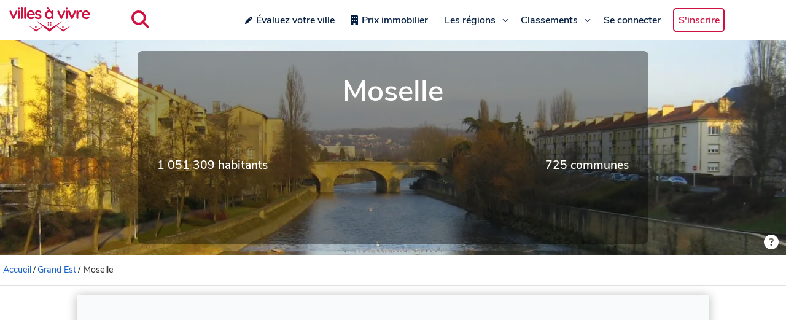

--- FILE ---
content_type: text/html;charset=utf-8
request_url: https://www.villesavivre.fr/regions/grand-est/departements/moselle/
body_size: 148627
content:
<!DOCTYPE html><html  lang="fr"><head><meta charset="utf-8">
<meta name="viewport" content="width=device-width, initial-scale=1, maximum-scale=1">
<title>Les communes du département Moselle (57) - Villes à vivre</title>
<style>@font-face{font-family:Nunito Sans;font-style:normal;font-weight:400;src:url(/_nuxt/nunito-sans-v6-latin-regular.CUhP9847.eot?) format("eot"),url(/_nuxt/nunito-sans-v6-latin-regular.BLJ5gI6Y.woff2) format("woff2"),url(/_nuxt/nunito-sans-v6-latin-regular.BRwVeYu5.woff) format("woff"),url(/_nuxt/nunito-sans-v6-latin-regular.dj5MQmSD.ttf) format("truetype"),url('/_nuxt/nunito-sans-v6-latin-regular.BB_4X7rb.svg#str-replace(\"Nunito Sans\", \" \", \"_\")') format("svg")}@font-face{font-family:Nunito Sans;font-style:normal;font-weight:600;src:url(/_nuxt/nunito-sans-v6-latin-600.XXmK_lgT.eot?) format("eot"),url(/_nuxt/nunito-sans-v6-latin-600.Dk2ujPbA.woff2) format("woff2"),url(/_nuxt/nunito-sans-v6-latin-600.BgZboWL8.woff) format("woff"),url(/_nuxt/nunito-sans-v6-latin-600.K-1W4rGv.ttf) format("truetype"),url('/_nuxt/nunito-sans-v6-latin-600.UOnK8Sq4.svg#str-replace(\"Nunito Sans\", \" \", \"_\")') format("svg")}html{font-family:sans-serif;font-size:100%;line-height:normal}body{color:#292929;font-family:Nunito Sans;margin:0;overflow-x:hidden}h1{font-size:2rem;margin:1em auto}h1,h2{font-family:Nunito Sans;font-weight:600}h2{color:#ce1141;font-size:1.5rem;margin:2em;text-align:center}a{color:#165fc4;font-family:Nunito Sans}a,a:hover{text-decoration:none}a:hover{color:#041e42}mark,strong{font-family:Nunito Sans;font-weight:600}button,input,textarea{font-family:inherit}.svg-map-control{position:relative;width:-moz-max-content;width:max-content}svg.bigmap-france{height:575px;width:575px}#infocard{border:3px solid #ce1141;box-shadow:0 0 8px #bababa;font-size:14px}#infocard,.infocard-map{border-radius:10px;color:#041e42;opacity:.97}.infocard-map{background-color:#f8fafc;filter:alpha(opacity=90);padding:10px;position:absolute;width:-moz-max-content;width:max-content;z-index:1000}.infocard-map h3{color:#ce1141;font-size:1.3em}.infocard-map h3,.infocard-map p{margin:0;padding:0}svg.bigmap-france .auvergne-rhone-alpes{fill:#5f5ffa}svg.bigmap-france .hauts-france{fill:#0454c5}svg.bigmap-france .provence-alpes-cote-azur{fill:#1449f5}svg.bigmap-france .grand-est{fill:#1a75f3}svg.bigmap-france .occitanie{fill:#3787f7}svg.bigmap-france .normandie{fill:#213e9b}svg.bigmap-france .nouvelle-aquitaine{fill:#9ac2fa}svg.bigmap-france .centre-val-loire{fill:#3d3ad8}svg.bigmap-france .corse{fill:#02daf7}svg.bigmap-france .bourgogne-franche-comte{fill:#418cf5}svg.bigmap-france .bretagne{fill:#57d1da}svg.bigmap-france .ile-france{fill:#041e42}svg.bigmap-france .pays-loire{fill:#2fc1e6}svg.bigmap-france .dom-tom{fill:#127efa}svg.bigmap-france :hover{fill:#ce1141}svg.bigmap-france path{stroke:#fff;stroke-opacity:1;stroke-width:.7;cursor:pointer}.leaflet-bottom{font-size:11px!important}.city-link{background-color:#fff;height:40px;left:0;margin:1em auto;max-width:1030px;position:sticky;right:0;top:0;width:auto;width:100%;z-index:1030}.city-link.stuck{box-shadow:0 0 15px #bababa}.city-link ul{display:flex;list-style:none;margin:0 0 1.5em;overflow-x:scroll;padding:0;scroll-behavior:smooth;-webkit-overflow-scrolling:touch}.city-link ul li{display:inline-block;font-family:Nunito Sans;font-weight:600;list-style:none;margin:0;padding:10px;width:-moz-max-content;width:max-content}.city-link ul li a{color:#041e42}.city-link ul li:hover{color:#165fc4}.city-link ul .active{color:#ce1141}.city-link ul::-webkit-scrollbar{display:none}.main-container{font-family:Nunito Sans;margin:auto;max-width:1030px;padding:1em 2em;width:auto}.main-container h2{margin:1.5em}.main-container.fullwidth{max-width:100%;padding:0}.navbar-style{background-color:#fff}.navbar-style .header-div{box-shadow:0 0 15px #bababa;display:flex;flex-direction:row;height:65px;margin-bottom:0;padding:0;width:100%}.navbar-style .header-div a{margin:auto 0;padding:.4em;width:150px}.navbar-style .header-div a img{margin:0 1em;width:100%}.navbar-style .header-div .burger-dropdown{display:none}.navbar-style .header-div .search-div{display:flex;justify-content:space-around;margin:auto 2em;width:auto}.navbar-style .header-div .search-div .search-button{background-color:#fff;border:none;cursor:pointer;margin:auto 1em}.navbar-style .header-div .search-div .search-button svg{background-color:#fff;color:#ce1141;font-size:1.8rem}.navbar-style .header-div .active{margin:auto;width:60%}.navbar-style .header-div .active .search-input,.navbar-style .header-div .active .search-input .ais-Autocomplete ul li{width:100%}.navbar-style .header-div .active .search-input .ais-Autocomplete ul li a{width:auto}.navbar-style .header-div .active .search-input .ais-Autocomplete ul li a span{color:#041e42}.navbar-style .header-div .active .search-input .ais-Autocomplete ul li a span mark{color:#ce1141}.navbar-style .header-div .active .search-input .ais-Autocomplete ul li .active,.navbar-style .header-div .active .search-input .ais-Autocomplete ul li .active span,.navbar-style .header-div .active .search-input .ais-Autocomplete ul li a:hover span{color:#fff}.navbar-style .header-div #navbarsExampleDefault{display:flex;margin:auto;width:800px}.navbar-style .header-div #navbarsExampleDefault .dropdown{align-items:center;display:flex;justify-content:space-around;margin-right:0;width:100%}.navbar-style .header-div #navbarsExampleDefault .dropdown .menu-item{display:flex;position:relative;text-align:center;transition:.4s;width:-moz-max-content;width:max-content}.navbar-style .header-div #navbarsExampleDefault .dropdown .menu-item a{color:#041e42;font-family:Nunito Sans;font-size:1rem;font-weight:600;width:auto}.navbar-style .header-div #navbarsExampleDefault .dropdown .menu-item .svg-inline--fa{color:#041e42;margin:auto 0 auto .3em}.navbar-style .header-div #navbarsExampleDefault .dropdown .menu-item .fa-chevron-down{width:10px}.navbar-style .header-div #navbarsExampleDefault .dropdown .menu-item .fa-pen{width:12px}.navbar-style .header-div #navbarsExampleDefault .dropdown .menu-item:hover,.navbar-style .header-div #navbarsExampleDefault .dropdown .menu-item:hover a{color:#ce1141;text-decoration:none}.navbar-style .header-div #navbarsExampleDefault .dropdown .menu-item:hover .svg-inline--fa{color:#ce1141}.navbar-style .header-div #navbarsExampleDefault .dropdown .menu-item .sub-menu{background-color:#fff;left:50%;list-style-type:none;margin-top:0;padding:10px 20px;position:absolute;text-align:left;top:100%;transform:translate(-50%);width:-moz-max-content;width:max-content;z-index:1100}.navbar-style .header-div #navbarsExampleDefault .dropdown .menu-item .sub-menu.split-2-cols{display:grid;grid-template-columns:1fr 1fr;grid-gap:5px}.navbar-style .header-div #navbarsExampleDefault .dropdown .menu-item .sub-menu .sub-menu-item{padding:10px}.navbar-style .header-div #navbarsExampleDefault .dropdown .menu-item .sub-menu .sub-menu-item a{color:#041e42;font-size:.9rem;text-decoration:none;width:auto}.navbar-style .header-div #navbarsExampleDefault .dropdown .menu-item .sub-menu .sub-menu-item a:hover{color:#ce1141;text-decoration:none}.navbar-style .header-div #navbarsExampleDefault .dropdown .menu-item .fade-enter-active,.navbar-style .header-div #navbarsExampleDefault .dropdown .menu-item .fade-leave-active{transition:all .2s ease-out}.navbar-style .header-div #navbarsExampleDefault .dropdown .menu-item .fade-enter,.navbar-style .header-div #navbarsExampleDefault .dropdown .menu-item .fade-leave-to{opacity:0}.navbar-style .header-div #navbarsExampleDefault .dropdown .menu-item .btn-signup{border:2px solid #ce1141;border-radius:5px;color:#ce1141!important}.navbar-style .header-div #navbarsExampleDefault .dropdown .menu-item .btn-signup:hover{background-color:#ce1141;color:#fff!important;transition:all .2s ease-out}.navbar-style .header-div #navbarsExampleDefault .dropdown .menu-item .selected{color:#ce1141}.navbar-style .header-div #navbarsExampleDefault .dropdown .menu-item .selected a{border-bottom:1px solid #ce1141;color:#ce1141}.navbar-style .header-div #navbarsExampleDefault form{padding:.5em;position:relative}.navbar-style .header-div #navbarsExampleDefault form .input-group{left:0;margin:auto;position:absolute;top:0;width:200px}.navbar-style .header-div #navbarsExampleDefault form button{background-color:none;border:none;bottom:0;color:#ce1141;padding:.1em;position:absolute;right:-150px;top:0}.navbar-style .header-div #navbarsExampleDefault form .list-group{left:0;top:40px;width:200px}.navbar-style .header-div #navbarsExampleDefault form .list-group a{color:#041e42;width:200px}.dropdown-list .vbt-autcomplete-list{overflow:hidden}header{background-color:#979494;border-radius:0 0 10px 10px;color:#fff;margin:0 auto;max-width:1280px;min-height:350px;padding:0;position:relative}header .header-cover img{border-radius:0 0 10px 10px;display:block;height:350px;margin:0;max-height:350px;-o-object-fit:cover;object-fit:cover;opacity:1;width:100%}header .header-area{color:#fff;display:flex;left:0;margin:auto;min-height:100%;position:absolute;text-align:center;top:0;width:100%}header .header-area .header-content{background:#0006;border-radius:8px;height:250px;margin:auto;max-width:1024px;min-width:60%;padding:2em}header .header-area .header-content h1{font-size:3rem;margin:0 auto .2em}header .header-area .header-content h1 small{background-color:#ce1141;border-radius:10px;color:#fff;display:block;font-size:1rem;margin:0 auto;padding:5px 10px;text-align:center;width:-moz-fit-content;width:fit-content}header .header-area .header-content h2{color:#f8fafc;margin:2em auto}header .header-area .header-content h3{font-size:1.2rem;margin-top:1.3em}header .header-area .header-content button.btn-add-review{background-color:#f8fafc;border:2px solid #ce1141;border-radius:5px;color:#ce1141;cursor:pointer;font-size:1rem;font-size:1.2rem;font-weight:700;margin-top:1em;padding:8px 18px;text-decoration:none;transition:background-color .2s linear}header .header-area .header-content button.btn-add-review:hover{background-color:#ce1141;color:#f8fafc}header .header-area .header-content .header-info{display:flex;justify-content:space-between;margin-top:50px}header .header-area .header-content .header-info .info{margin-top:1em}header .header-area .header-content .header-info .population{font-size:1.2rem;margin-top:1.3em}header .header-area .header-content .header-info .btn-favorite{background-color:#f8fafc;background-color:transparent;border:none;border-radius:5px;color:#ce1141;color:#fff;cursor:pointer;font-size:1rem;font-size:1.2rem;font-weight:700;margin-top:1em;padding:8px 18px;text-decoration:none;transition:background-color .2s linear;width:158px}header .header-area .header-content .header-info .btn-favorite:hover{background-color:#ce1141;color:#f8fafc}header .header-area .header-content .header-info .btn-favorite span{text-decoration:underline;text-underline-offset:4px}header .header-area .header-content .header-info .btn-favorite .svg-inline--fa{color:#ce1141;margin-right:5px}header .header-area .header-content .header-stars{display:flex;justify-content:center;margin:.5em}header .header-area .header-content .header-stars .stars-container{margin-right:5px}header .header-area .header-content .header-stars .stars-container .svg-inline--fa{color:#ce1141;width:1.5em}header .header-area .header-content .header-stars a{border-bottom:1px solid #fff;color:#fff;cursor:pointer;margin:auto .5em}header .header-area .header-content .header-stars a:hover{border-bottom:1px solid #979494;color:#979494}header .credit-div{position:relative}header .credit-div button{background-color:transparent;border:none;bottom:0;cursor:pointer;margin:auto 0 0 auto;padding:.5em;position:absolute;right:5px}header .credit-div button svg{color:#fff;font-size:1.5rem}header .credit-div .credit-card{background-color:#00000080;border-radius:5px;bottom:0;padding:0 1em;position:absolute;right:50px;width:auto;z-index:1000}header .credit-div .credit-card a{border-bottom:1px solid #fff;color:#fff;cursor:pointer}header .credit-div .credit-card a:hover{border-bottom:1px solid #979494;color:#979494}@media only screen and (max-width:1280px){header .header-cover,header .header-cover img{border-radius:0}}.modal{align-items:center;display:flex;justify-content:center;overflow-x:hidden;overflow-y:auto;z-index:2000}.modal,.modal__backdrop{bottom:0;left:0;position:fixed;right:0;top:0}.modal__backdrop{background-color:#000000b3;z-index:1}.modal__dialog{background-color:#fff;border-radius:5px;display:flex;flex-direction:column;margin:50px auto;position:relative;width:400px;z-index:2}@media only screen and (max-width:834px) and (min-width:360px){.modal__dialog{width:360px}}@media only screen and (max-width:360px){.modal__dialog{width:100%}}.modal__close{background-color:#fff;border:0;cursor:pointer;height:30px;width:30px}.modal__header{align-items:flex-start;display:flex;justify-content:space-between;padding:20px 20px 10px}.modal__header h3{margin-top:0}.modal__body{align-items:stretch;display:flex;flex-direction:column;overflow:auto;padding:10px 20px}.modal__footer{padding:10px 20px 20px}#filters-dvf .modal__footer{padding:0}.form-login,.form-pwd,.form-register{margin:auto;text-align:center;width:100%}.form-login .error-message,.form-pwd .error-message,.form-register .error-message{color:red}.form-login button,.form-pwd button,.form-register button{background:#fff;border:1px solid #e4e5e7;border-radius:5px;cursor:pointer;display:block;font-size:1.1rem;height:45px;margin:10px auto;padding:0;width:100%}.form-login button:hover,.form-pwd button:hover,.form-register button:hover{opacity:.8}.form-login button.btn-submit,.form-pwd button.btn-submit,.form-register button.btn-submit{background-color:#ce1141;color:#fff}.form-login input,.form-pwd input,.form-register input{font-size:1.1rem;height:35px;margin-top:10px;width:80%}.form-login .invalid-feedback,.form-pwd .invalid-feedback,.form-register .invalid-feedback{display:block;margin-top:10px;text-align:left}.form-login ::-webkit-credentials-auto-fill-button,.form-pwd ::-webkit-credentials-auto-fill-button,.form-register ::-webkit-credentials-auto-fill-button{margin-right:25px}.form-login .options,.form-pwd .options,.form-register .options{display:flex;margin:0 auto 15px;width:80%}.form-login .options div,.form-pwd .options div,.form-register .options div{width:50%}.form-login .options div .link-forgot-pwd,.form-pwd .options div .link-forgot-pwd,.form-register .options div .link-forgot-pwd{float:right;font-size:.9rem;white-space:nowrap}.form-filters__row{padding-bottom:10px}.form-filters__row label{cursor:pointer}.form-filters__row p{margin-top:0}.form-filters__row h4{margin:10px 0}.form-filters__row__chkgrp{display:grid;grid-template-columns:repeat(2,1fr);grid-gap:5px}.form-filters__row .slider{margin-bottom:10px}.form-filters__row:not(:nth-last-child(-n+2)){border-bottom:1px solid #e4e5e7}.form-filters__row:last-child{display:grid;grid-template-columns:repeat(2,1fr);grid-gap:100px;margin-top:10px}.form-filters button{background:#fff;border:none;border-radius:5px;cursor:pointer;display:inline;font-size:1.1rem;height:45px;padding:0;width:100%}.form-filters button:hover{opacity:.8}.form-filters button.btn-submit{background-color:#ce1141;border:1px solid #e4e5e7;color:#fff}.form-separator{border-bottom:1px solid #e4e5e7;height:12px;margin:15px 0 25px;text-align:center}.form-separator span{background-color:#fff;color:gray;font-size:.8rem;padding:10px;text-transform:uppercase}.social-login{display:flex;flex-direction:column;justify-content:center}.social-login button{display:block;margin:10px auto;padding:0;width:100%}.social-login button:hover{opacity:.8}.social-login button img{float:left;height:24px;margin:2px 0 2px 10px;width:24px}.social-login button p{font-size:1.1rem;margin:0;width:100%}.social-login-btn{background:#fff;border:1px solid #e4e5e7;border-radius:5px;cursor:pointer;height:45px;margin-bottom:10px;margin-left:5px;margin-right:5px;width:50px}.social-login-btn.facebook{background-color:#4267b2;color:#fff}.login-container{margin:0 auto 100px;width:400px}@media only screen and (max-width:834px) and (min-width:360px){.login-container{width:360px}}@media only screen and (max-width:360px){.login-container{width:100%}}.login-container__footer{padding:10px 20px 20px}.fade-enter-active,.fade-leave-active{transition:opacity .2s}.fade-enter,.fade-leave-to{opacity:0}.welcome-h2{margin:1em}.welcome-page{background-color:#fff;box-shadow:0 0 15px #bababa;margin:1.5em auto;padding:1em}.welcome-page .welcome-bigmap{display:flex;justify-content:space-between}.welcome-page .welcome-h2{margin:0}.welcome-page .svg-map-control{width:-moz-max-content;width:max-content}.welcome-page .block-page{margin:1.5em 0 auto .5em;min-width:30%}.welcome-page .block-page p{margin:1em}.welcome-page .block-page ul{list-style:none}.welcome-page .block-page ul li{margin-top:.1em}.breadcrumb{border-bottom:1px solid rgba(0,0,0,.12);font-size:.9rem;margin:0 auto;max-width:1280px;padding:0}.breadcrumb li{display:inline-block;margin:1em 0;white-space:nowrap}.breadcrumb li span{margin:0 .2em}@media only screen and (max-width:1280px){.breadcrumb{padding-left:5px}}.card .input-group{left:0;margin:auto;width:70%}.card .list-group{left:210px;margin:auto}.card .list-group a{color:#041e42}.compare-card{display:flex;flex-direction:row;justify-content:center}.compare-card__item{margin:0 1em}.compare-card__item:first-child{margin-left:0}.compare-card__item:last-child{margin-right:0}.compare-card__desc{margin-bottom:1em}.compare-card img{margin-top:.6em}.regions-card{display:grid;grid-template-columns:repeat(3,1fr);grid-gap:30px;margin:2em 1em 1em}.regions-card .cards{border:3px solid #ce1141;border-radius:5px;box-shadow:0 0 15px #bababa;overflow-wrap:break-word;overflow-x:hidden;transition:transform .3s ease-in-out}.regions-card .cards a .card-content{position:relative}.regions-card .cards a .card-content h2,.regions-card .cards a .card-content h3{color:#ce1141;font-family:Nunito Sans;font-weight:600;text-align:center}.regions-card .cards a .card-content h2.over-cover,.regions-card .cards a .card-content h3.over-cover{bottom:0;color:#fff!important;left:0;position:absolute;text-align:center!important;text-shadow:1px 1px 3px rgba(0,0,0,.5);top:5%;width:100%;z-index:999}.regions-card .cards a .card-content img{height:auto;opacity:1;width:100%}.regions-card .cards a .card-content p{color:#041e42;padding:.5em}.regions-card .cards a .card-content .stars-container{padding:0 1em}.regions-card .cards a .card-content .stars-container .svg-inline--fa{color:#ce1141;margin-right:.2em}.regions-card .cards a:hover{text-decoration:none}.city-grid{background-color:#f8fafc;box-shadow:0 0 15px #bababa;display:flex;flex-wrap:wrap;margin:auto auto 1em;padding:1em}.city-grid h2{margin:.5em auto 1em;width:100%}.city-grid .city-link-block{margin:.2em 0;width:25%}.city-grid .letter-block{border-bottom:1px solid #bababa;color:#ce1141;font-size:2rem;margin:.5em 0;text-align:left;width:100%}.card-body h2{color:#041e42;font-size:1.5rem;margin:.5em auto 1.5em;text-align:center}.review-comments{border-top:1px solid #d3d0d0;margin-top:2em}.review-comments .comment-individual{margin:1em 0}.review-comments .comment-individual .comment-author{color:gray;font-size:.8rem}.review-comments .comment-individual .comment-author .comment-pseudo{color:#041e42;font-size:1rem}.review-comments .comment-individual .comment-body{font-size:1rem;margin:.5em 0}.city-div h2,.city-div h3{color:#041e42;font-family:Nunito Sans;font-size:1.5rem;font-weight:600;margin:.5em auto 1em;text-align:center}#root{padding:0}#root h2,#root h3{color:#ce1141;text-align:center}#root .map-style{background-color:#f8fafc;box-shadow:0 0 15px #bababa;height:300px;margin:auto auto 1em;padding:1em}#root .tabs-city{background-color:#fff;box-shadow:0 0 15px #bababa;margin:1.5em auto;padding:10px 10px 30px}#root .tabs-city .tabs{display:grid;grid-template-columns:repeat(2,1fr);grid-gap:30px}#root .tabs-city .source{color:gray;font-size:.8rem;margin-top:2em}#root .city-content{background-color:#fff;box-shadow:0 0 15px #bababa;display:block;font-family:Nunito Sans;margin:1.5em auto;padding:1em}#root .city-content h2{margin:.5em auto 1em}#root .city-content .source{color:gray;font-size:.8rem;margin-top:2em}#root .city-content h4{color:#ce1141;font-family:Nunito Sans;font-size:1.3rem;font-weight:600;margin:1em auto .5em;text-align:center}#root .city-content .compare-div h3{border-bottom:1px solid #ce1141;margin:.5em 0;padding-bottom:.2em;text-align:left}#root .city-content .compare-div h3 span{font-size:1rem;margin-left:1em}#root .city-content .compare-div .compare-logo{margin-bottom:.5em;text-align:center}#root .city-content .compare-div .compare-table{display:flex;justify-content:space-between}#root .city-content .compare-div .compare-table .metrics{display:flex;flex-direction:column;width:33%}#root .city-content .compare-div .compare-table .metrics__data{min-height:35px;padding:.5em 0}#root .city-content .compare-div .compare-table .metrics__city-name{font-size:1.3rem;font-weight:600}#root .city-content .distance-div{display:flex}#root .city-content .distance-div .map-style{margin:0 auto;width:50%}#root .city-content .distance-div .city-distance{border:1px solid #d3d0d0;border-radius:5px;margin:auto}#root .city-content .distance-div .city-distance thead{background-color:#f8fafc;font-size:1rem}#root .city-content .distance-div .city-distance thead tr th{color:#041e42;font-weight:400}#root .city-content .distance-div .city-distance thead tr .table-icon .svg-inline--fa{color:#041e42}#root .city-content .distance-div .city-distance tr th{font-weight:400;padding:10px;text-align:center}#root .city-content .distance-div .city-distance tr td{padding:10px;text-align:center}#root .city-content .distance-div .city-distance tbody tr{background-color:#fff}#root .city-content .distance-div .city-distance tr:nth-child(2n){background-color:#f0f0f0}#root .city-content .global-score{display:flex;margin:1em 0 .5em}#root .city-content .global-score__number{vertical-align:top}#root .city-content .global-score__number span{color:green;color:#ce1141;font-size:2.7rem;margin:0 auto;white-space:nowrap}#root .city-content .global-score__stars{padding:.5em 1em}#root .city-content .global-score__stars .stars-container{margin:0}#root .city-content .global-score__stars .stars-container .svg-inline--fa{color:#ce1141;margin-right:.2em}#root .city-content .info-demographie{display:flex;justify-content:space-around;margin-bottom:1.5em;width:100%}#root .city-content .info-demographie .demo-content{margin:1em}#root .city-content .info-demographie .demo-content .big-number{color:#ce1141;font-size:2rem;font-weight:400;line-height:1;margin-left:0}#root .city-content .info-demographie .demo-content p{font-weight:400;margin:0}#root .city-content .demo-card{display:grid;grid-template-columns:repeat(2,1fr);grid-gap:30px}#root .city-content .demo-card #line-chart,#root .city-content .demo-card .graph-content,#root .city-content .demo-card .graph-content .pie-chart{width:100%}#root .city-content .value-card{display:grid;grid-template-columns:repeat(2,1fr);grid-gap:30px;margin:2em 3em 0}#root .city-content .value-card .card-content{display:flex;margin-left:2em}#root .city-content .value-card .card-content .icon{color:#041e42;font-size:2.5rem;width:50px}#root .city-content .value-card .card-content .text-content{margin-left:1em}#root .city-content .value-card .card-content .text-content p{color:#ce1141;font-size:2rem;font-weight:400;line-height:1.3;margin:0 auto;text-align:left;white-space:nowrap}#root .city-content .value-card .card-content .text-content p .prog{color:#041e42;font-size:1.2rem;font-weight:700;margin-left:.8em;vertical-align:middle}#root .city-content .value-card .card-content .text-content p .prog span{margin:0 .2em}#root .city-content .value-card .card-content .text-content .p-content{color:#041e42;font-size:1rem;font-weight:400;text-align:left;white-space:break-spaces}#root .city-content .security-div{display:flex}#root .city-content .security-div .security-content{margin-bottom:2em;width:50%}#root .city-content .security-div .security-content .city-crime{display:flex}#root .city-content .security-div .security-content .city-crime .security-number{color:#ce1141;font-size:2rem;font-weight:400;line-height:1.1;margin:0}#root .city-content .security-div .security-content .city-crime p{margin:auto 0 0 .5em}#root .city-content .security-div .security-content p{margin-top:.2em}#root .city-content .security-div .city-table{width:50%}#root .city-content .elections-results{display:flex}#root .city-content .graph-card{display:grid;grid-template-columns:repeat(2,1fr);grid-gap:30px}#root .city-content .graph-card .graph-content .pie-chart{margin:0;width:100%}#root .city-content .city-table{border:1px solid #d3d0d0;border-radius:5px;margin:auto;width:90%}#root .city-content .city-table thead{background-color:#f8fafc;font-size:.9rem;font-weight:400}#root .city-content .city-table thead tr .table-icon .svg-inline--fa,#root .city-content .city-table thead tr th{color:#041e42}#root .city-content .city-table tr th{font-weight:400;padding:10px;text-align:center}#root .city-content .city-table tr td{padding:10px;text-align:center}#root .city-content .city-table tbody tr{background-color:#fff}#root .city-content .city-table tbody th{font-weight:400}#root .city-content .city-table tr:nth-child(2n){background-color:#f0f0f0}#root .city-content .graph-content{display:flex}#root .city-content .graph-content .pie-chart{margin:0 auto;width:50%}#root .city-content #distance{text-align:center}#root .city-content .list-group{width:auto}#root .city-content .list-group .list-group-item a{color:#165fc4;margin-left:1em}#root .city-content .list-group .list-group-item .badge{border:1px solid #ce1141;color:#041e42;font-size:.8rem;font-weight:600;margin-right:1em;padding:.8em}.review-scores{display:grid;grid-template-columns:34fr 33fr 33fr;justify-content:center;margin-bottom:10px}.review-scores .score-ind{margin:10px 0;width:140px}.review-scores .score-ind__title{display:inline-block;font-size:.9rem;width:100%}.review-scores .score-ind__value{display:inline-block;float:right;font-size:.8rem;font-weight:600;line-height:15px;margin:0;padding:0;text-align:right;vertical-align:top;width:30px}.review-scores .score-ind__progressbar{background-color:#e0e0e0;border-radius:2px;box-shadow:inset 0 1px 3px #0000001a;margin-top:6px;width:105px}.review-scores .score-ind__progressbar-filled{background-color:#ff4560;border-radius:3px;display:block;height:5px}.comment .form-group{display:flex;justify-content:center}.comment .form-group input{background-color:#ce1141;box-shadow:0 0 15px #bababa;color:#f8fafc;transition:transform .3s ease-in-out}.comment .form-group input:hover{background-color:#ce1141;cursor:pointer}.comment .card{box-shadow:0 0 15px #bababa;margin:1em auto;padding:1em}.comment .card .start-a-review{margin:2em 0 4em}.comment .card .start-a-review-inside{margin:1em 0}.comment .card .start-a-review-inside .rating span{font-size:1.5rem}.comment .card .stars-container{margin:0}.comment .card .stars-container .svg-inline--fa{color:#ce1141;margin-right:.2em}.comment .card .review-author{margin:.5em 0}.comment .card .review-author .review-pseudo{font-weight:600}.comment .card .rating-title{color:#165fc4;margin-bottom:1em;text-decoration:underline}.comment .card .rating-title:hover{color:#041e42;cursor:pointer}.comment .card .btn-reply{-webkit-appearance:none;-moz-appearance:none;appearance:none;background-color:#fff;border:0;border-radius:.3rem;box-shadow:0 1px 3px #0000001a,0 1px 2px #0000000f;box-sizing:border-box;color:#292929;cursor:pointer;font-size:.8rem;margin-right:.3em;padding:.2rem;text-align:center;-webkit-text-decoration:none #d1d5db solid;text-decoration:none #d1d5db solid;text-decoration-thickness:auto;touch-action:manipulation;-moz-user-select:none;user-select:none;-webkit-user-select:none}.comment .card .btn-reply:hover{background-color:#f9fafb}.comment .card .btn-reply:focus{outline:2px solid transparent;outline-offset:2px}.comment .card .btn-reply:focus-visible{box-shadow:none}.comment .card .likes-div{display:inline}.comment .card .likes-div button{-webkit-appearance:none;-moz-appearance:none;appearance:none;background-color:#fff;border:0;border-radius:.3rem;box-shadow:0 1px 3px #0000001a,0 1px 2px #0000000f;box-sizing:border-box;color:#292929;cursor:pointer;font-size:.8rem;margin-right:.3em;padding:.2rem;text-align:center;-webkit-text-decoration:none #d1d5db solid;text-decoration:none #d1d5db solid;text-decoration-thickness:auto;touch-action:manipulation;-moz-user-select:none;user-select:none;-webkit-user-select:none;width:55px}.comment .card .likes-div button:hover{background-color:#f9fafb}.comment .card .likes-div button:focus{outline:2px solid transparent;outline-offset:2px}.comment .card .likes-div button:focus-visible{box-shadow:none}.comment .card .likes-div button .like-up svg{color:#38c172;margin-left:2px}.comment .card .likes-div button .like-down svg{color:#ce1141;margin-left:2px}.comment .card .likes-div button .likes svg{color:#041e42;cursor:pointer}form .invalid-feedback{color:red!important;font-size:.8rem!important;font-weight:400!important}form .success{color:green;font-size:1.4rem;font-weight:700;margin:auto;padding:1rem;width:200px}.form-container{box-shadow:0 0 15px #bababa;margin:1em auto 3em;padding:2em}.form-container h2{font-size:1.5rem;margin:.5em auto 1.5em}.form-container .text-input{display:flex;flex-direction:column;margin:1em auto 0;width:100%}.form-container .text-input input{background-color:#f6f8fa;border:1px solid #bababa;border-radius:5px;font-family:Nunito Sans;font-size:.9rem;margin-top:.5em;padding:.7em}.form-container .text-input input:focus{border:2px solid #041e42;box-shadow:0 0 5px #719ece;outline:none!important}.form-container .text-input select{background-color:#f6f8fa;border:1px solid #bababa;border-radius:5px;font-size:.9rem;margin-top:.5em;padding:.7em}.form-container .button-div{display:flex;justify-content:center}.form-container .button-div button{background-color:#f8fafc;border:2px solid #ce1141;border-radius:5px;color:#ce1141;cursor:pointer;font-size:1rem;font-weight:700;margin:2em auto;padding:8px 18px;text-decoration:none;transition:background-color .2s linear}.form-container .button-div button:hover{background-color:#ce1141;color:#f8fafc}.form-container form .textarea-group{display:flex;flex-direction:column;font-family:Nunito Sans;margin:1em auto;width:100%}.form-container form .textarea-group textarea{font-family:Nunito Sans;font-size:.9rem;height:50px;margin-top:.5em;overflow:auto;padding:.7em;transition:height .2s linear}.form-container form .textarea-group textarea.is-expanded{height:120px}.form-container form .textarea-group textarea:focus{border:2px solid #041e42;box-shadow:0 0 5px #719ece;outline:none!important}.form-container form .textarea-group .char-count{color:gray;font-size:.8rem;text-align:right}.form-container form .textarea-group .char-ok{color:green}.form-container form .textarea-group .char-toolong{color:red}#comment-form{margin-bottom:1em}#comment-form .textinput-div{margin:0}#comment-form .textarea-group{display:flex;flex-direction:column;font-family:Nunito Sans;margin:1em 0;width:100%}#comment-form .textarea-group textarea{font-family:Nunito Sans;font-size:.9rem;height:50px;margin-top:.5em;overflow:auto;padding:.7em;transition:height .2s linear}#comment-form .textarea-group textarea.is-expanded{height:120px}#comment-form .textarea-group textarea:focus{border:2px solid #041e42;box-shadow:0 0 5px #719ece;outline:none!important}#comment-form .button-div{text-align:right}#comment-form .button-div button{background-color:#f8fafc;border:2px solid #ce1141;border-radius:5px;color:#ce1141;cursor:pointer;font-size:1rem;font-weight:700;margin:.3em auto 0;padding:8px 18px;text-decoration:none;transition:background-color .2s linear}#comment-form .button-div button:hover{background-color:#ce1141;color:#f8fafc}.back .form-group{display:flex;justify-content:center}.back .form-group input{background-color:#ce1141;box-shadow:0 0 15px #bababa;color:#f8fafc;margin-bottom:5em;transition:transform .3s ease-in-out}.back .form-group input:hover{background-color:#ce1141;cursor:pointer}.button-wrapper{display:flex;justify-content:center;margin:2em auto}.button-wrapper a{border:2px solid #ce1141;border-radius:5px;color:#041e42;margin:1em;padding:.5em}.button-wrapper a:hover{text-decoration:none;transition:transform .3s ease-in-out}.button-wrapper .active,.button-wrapper a:hover{background-color:#ce1141;color:#f8fafc}.city-table{border:1px solid #d3d0d0;border-radius:5px;margin:auto;width:90%}.city-table thead{background-color:#f8fafc;font-size:1rem}.city-table thead tr th{color:#041e42;font-weight:400}.city-table thead tr .table-icon .svg-inline--fa{color:#041e42}.city-table tr th[scope=row]{width:40%}.city-table tr th{font-weight:400}.city-table tr td,.city-table tr th{padding:10px;text-align:center}.city-table tr td.national{color:gray}.city-table tr td.is-high{color:red}.city-table tr td.is-low{color:green}.city-table tbody tr{background-color:#fff}.city-table tr:nth-child(2n){background-color:#f0f0f0}.ranking-table{border:1px solid #d3d0d0;border-radius:5px;box-shadow:0 0 15px #bababa;margin:auto;width:90%}.ranking-table thead{background-color:#f8fafc;border-bottom:1px solid #ce1141;font-size:1rem;font-weight:600}.ranking-table thead tr .table-icon .svg-inline--fa,.ranking-table thead tr th{color:#ce1141}.ranking-table tr td,.ranking-table tr th{padding:10px;text-align:center}.ranking-table tbody tr{background-color:#fff}.ranking-table tr:nth-child(2n){background-color:#f0f0f0}.ranking-table .stars-container{margin-right:5px}.ranking-table .stars-container .svg-inline--fa{color:#ce1141}#real-estate .ranking-table tr td{text-align:left!important}#real-estate .ranking-table tr td span{color:#041e42;float:right;font-size:.8rem;margin-left:.2em}.plus .svg-inline--fa{color:#38c172}.minus .svg-inline--fa{color:#ce1141}nav,nav .page-ul{max-width:100%}nav .page-ul{display:flex;justify-content:center;list-style:none;margin:2em auto;padding:0;white-space:normal}nav .page-ul .page-li{font-size:1.1rem;margin:.3em;white-space:normal}.rating .star-rating__checkbox{overflow:hidden;position:absolute;clip:rect(0 0 0 0);border:0;height:1px;margin:-1px;padding:0;width:1px}.rating-stars-div{display:grid;grid-template-columns:300px 300px;grid-column-gap:10px;grid-row-gap:20px;justify-content:center;margin:0 2em}.rating-stars-div-global{margin:2em 6em 1em}.rating-stars-div-global .rating .star-rating__star{font-size:1.8rem}.rating-stars-div-global .rating .star-rating .star-description{margin-top:3px}.rating-stars-div-global .rating .star-rating .star-description:before{border-width:12px 10px 12px 0;left:-9px}.rating{display:flex;flex-direction:column;justify-content:center}.rating span{color:#ce1141;font-family:Nunito Sans;font-size:1.1rem;font-weight:600;margin:.2em}.rating .star-rating{display:flex}.rating .star-rating__star{color:#ababab;display:inline-block;font-size:1.2rem;line-height:1;padding:3px;transition:color .2s ease-out;vertical-align:middle}.rating .star-rating__star:hover{cursor:pointer}.rating .star-rating__star.is-selected{color:#ce1141}.rating .star-rating__star.is-disabled:hover{cursor:default}.rating .star-description{background-color:#ce1141;color:#fff;display:inline-block;font-size:.8rem;height:24px;line-height:24px;margin-left:15px;margin-top:-1px;padding:0 10px;position:relative;white-space:nowrap}.rating .star-description:before{border-color:transparent #ce1141 transparent transparent;border-style:solid;border-width:12px 10px 12px 0;content:"";height:0;left:-10px;position:absolute;top:0;width:0}.rating .star-nothing{background-color:#ababab}.rating .star-nothing:before{border-color:transparent #ababab transparent transparent}.textinput-div{margin:2em 6em 1em}.rate-desc-div{margin:1em 6em 2em}.dvf-header{align-content:center;border-bottom:1px solid #ccc;display:grid;gap:4px;grid-auto-flow:column;height:65px;justify-content:center}.dvf-header__filters button.cta{background-color:#ccc;border:2px solid gray;border-radius:5px;color:#041e42;cursor:pointer;font-size:1rem;height:35px;margin-left:10px;margin-top:10px}.geocoder{height:50px;min-width:500px;width:100%}.geocoder .mapboxgl-ctrl-geocoder{margin-top:10px;min-width:100%;width:100%}.geocoder .mapboxgl-ctrl-geocoder .mapboxgl-ctrl-geocoder--input{-webkit-appearance:none;-moz-appearance:none;appearance:none;height:35px;width:100%!important}.dvf-module{display:flex;height:calc(100vh - 132px);width:100%}.dvf-module__list{height:calc(100vh - 132px);min-width:450px;overflow-y:scroll;position:relative;width:30%}.dvf-module__list h1{font-size:1.2rem;text-align:center}.dvf-module__list .property-item{border:3px solid #ce1141;border-radius:5px;box-shadow:0 0 15px #bababa;display:block;margin:1em auto;transform:scale(1);transition:transform .2s ease-in-out;width:85%}.dvf-module__list .property-item:hover{transform:scale(1.05)}.dvf-module__list .spinner,.dvf-module__list.loading .property-item{display:none}.dvf-module__list.loading .spinner{display:block;left:50%;position:absolute;top:50%}.dvf-module__map{width:100%}.dvf-module__map #map{height:calc(100vh - 132px)}.dvf-module .property-item{cursor:pointer;min-height:50px;overflow-wrap:break-word;overflow-x:hidden;padding:1em}.dvf-module .property-item__title{font-size:1.1rem;font-weight:600}.dvf-module .property-item__price{float:right;font-size:1.3rem;margin-left:.5em}.dvf-module .mapboxgl-popup-content{border-radius:5px;box-shadow:0 0 15px #bababa;min-height:150px;min-width:350px;padding:0;width:350px}.dvf-module .mapboxgl-popup-content .popup-content{border:3px solid #ce1141;border-radius:5px;box-shadow:0 0 15px #bababa;cursor:pointer;min-height:150px}.dvf-module .mapboxgl-popup-content .popup-content .property-item{display:none;font-size:.9rem}.dvf-module .mapboxgl-popup-content .popup-content .property-item__title{font-size:.9rem}.dvf-module .mapboxgl-popup-content .popup-content .current{display:block}.dvf-module .mapboxgl-popup-content .popup-content .prev-next{bottom:0;display:flex;justify-content:center;left:0;padding:.8em 0;position:absolute;width:100%}.dvf-module .mapboxgl-popup-content .popup-content .prev-next button{margin:0 10px}.dvf-module .mapboxgl-ctrl-compass{display:none!important}.dvf-module .marker{background-image:url(/mapbox-icon.png);background-size:cover;border:4px solid red;border-radius:50%;cursor:pointer;height:5px;width:5px}.graph-cont{margin:0 auto;max-width:800px;width:calc(100% - 40px);width:100%}.graph-cont .bar{color:#000;height:30px;line-height:30px;margin:0 auto 10px;max-width:800px;padding:0;position:relative;text-align:right;z-index:1}.graph-cont .bar span.percentage{-webkit-animation:bar-before 1.8s 1;background:#ff4560;color:#fff;content:"";display:block;height:30px;left:0;position:absolute;text-align:left;top:0;transition:.7s;width:100%;z-index:-1}.graph-cont .bar span.percentage span{font-family:Nunito Sans;font-size:.8rem;font-weight:400;padding-left:5px}.graph-cont .bar span.nobg{background:transparent;border-left:3px solid #ff4560;color:#000}.graph-cont .bar p{font-size:.8rem;padding-right:10px}.graph-cont .bar:before{background:#ecf0f1;content:"";height:30px;left:0;position:absolute;top:0;width:100%;z-index:-2}footer{background-color:#041e42;display:flex;font-size:.9rem;justify-content:center;min-height:70px}footer p{height:-moz-max-content;height:max-content;margin:auto;text-align:center}footer a,footer p{color:#f8fafc;font-family:Nunito Sans;font-weight:400}footer a:hover{color:#ce1141;text-decoration:none}@media only screen and (max-width:360px){.navbar-style{max-width:100%}.navbar-style .header-div{display:flex;justify-content:space-between}.navbar-style .header-div a{width:100px}.navbar-style .header-div a img{margin-left:.2em;margin-right:0}.navbar-style .header-div #navbarsExampleDefault{display:none}.navbar-style .header-div .search-div{margin-left:0}.navbar-style .header-div .search-div .search-button{margin:auto 0 auto .5em}.navbar-style .header-div .search-div .search-button svg{font-size:1.5rem}.navbar-style .header-div .active{margin-right:0;width:80%}.navbar-style .header-div .active .search-button{margin:auto 0}.navbar-style .header-div .active .search-input{margin:auto .5em;width:100%}.navbar-style .header-div .burger-dropdown{display:flex;justify-content:right}.navbar-style .header-div .burger-dropdown .burger-item{display:flex;margin:auto 1em auto auto;position:relative;transition:.5s}.navbar-style .header-div .burger-dropdown .burger-item .navbar-toggler{background-color:#fff;border:none;margin-right:0}.navbar-style .header-div .burger-dropdown .burger-item .navbar-toggler svg{background-color:#fff;color:#ce1141;cursor:pointer;font-size:1.8rem}.navbar-style .header-div .burger-dropdown .burger-item .burger-sub-menu{background-color:#fff;position:absolute;top:100%;transform:translate(-50%);width:-moz-max-content;width:max-content;z-index:1100}.navbar-style .header-div .burger-dropdown .burger-item .burger-sub-menu .burger-sub-menu-item .menu-item{margin:auto 10em auto auto;padding:20px 40px}.navbar-style .header-div .burger-dropdown .burger-item .burger-sub-menu .burger-sub-menu-item .menu-item a{border-bottom:1px solid transparent;color:#041e42;font-size:1rem;text-decoration:none}.navbar-style .header-div .burger-dropdown .burger-item .burger-sub-menu .burger-sub-menu-item .menu-item .svg-inline--fa{color:#041e42;margin:auto;width:10px}.navbar-style .header-div .burger-dropdown .burger-item .burger-sub-menu .burger-sub-menu-item .menu-item:hover a{border-bottom:1px solid #ce1141;color:#ce1141}.navbar-style .header-div .burger-dropdown .burger-item .burger-sub-menu .burger-sub-menu-item .menu-item:hover .svg-inline--fa{color:#ce1141}.navbar-style .header-div .burger-dropdown .burger-item .burger-sub-menu .burger-sub-menu-item .sub-menu{list-style-type:none;padding-left:0}.navbar-style .header-div .burger-dropdown .burger-item .burger-sub-menu .burger-sub-menu-item .sub-menu .sub-menu-item{padding:10px 20px}.navbar-style .header-div .burger-dropdown .burger-item .burger-sub-menu .burger-sub-menu-item .sub-menu .sub-menu-item a{border-bottom:1px solid transparent;color:#041e42;font-size:.9rem;text-decoration:none;width:-moz-max-content;width:max-content}.navbar-style .header-div .burger-dropdown .burger-item .burger-sub-menu .burger-sub-menu-item .sub-menu .sub-menu-item a:hover{border-bottom:1px solid #ce1141;color:#ce1141}.navbar-style .header-div .burger-dropdown .burger-item .fade-enter-active,.navbar-style .header-div .burger-dropdown .burger-item .fade-leave-active{transition:all .2s ease-out}.navbar-style .header-div .burger-dropdown .burger-item .fade-enter,.navbar-style .header-div .burger-dropdown .burger-item .fade-leave-to{opacity:0}header .header-cover img{height:400px;opacity:1;width:100%}header .header-area .header-content{max-width:75%}header .header-area .header-content h1{font-size:1.8rem}header .header-area .header-content h2{font-size:.9rem}header .header-area .header-content .header-info{display:flex;flex-direction:column;margin-top:.5em}header .header-area .header-content .header-info .info-div{margin:1em}header .header-area .header-content .header-info h3{margin:0}header .header-area .header-content .header-info button{margin-top:.5em}header .header-area .header-content .searchbar{width:100%}header .header-area .header-content .header-stars{display:flex}header .header-area .header-content .header-stars a{margin:auto;width:-moz-max-content;width:max-content}.breadcrumb{padding-left:.1em}.breadcrumb li{display:inline-block;font-size:.8rem;margin:0;white-space:nowrap}.breadcrumb li span{margin:0 .1em}.city-link{height:50px;position:sticky}.city-link ul{margin-bottom:0}.city-link ul li a{font-size:.9rem}.city-link ul li a:hover{color:#041e42}.city-link ul li a.active{border-bottom:2px solid #ce1141;color:#ce1141;padding-bottom:.4em}.welcome-h2{font-size:1.8rem;font-weight:600;margin:1em auto}.main-container{font-family:Nunito Sans;margin:0;padding:0;width:100%}.main-container h2{font-size:1.5rem;font-weight:600}.compare-card{display:flex;flex-direction:column;justify-content:center}.compare-card__item{text-align:center}.compare-card__item:first-child{margin:0}.compare-card__item:first-child h2{margin-bottom:0}.compare-card__item:last-child{margin:0}.compare-card__desc{margin-bottom:1em}.welcome-page{padding:0}.welcome-page .welcome-bigmap{display:flex;flex-direction:column;padding:0}.welcome-page .welcome-bigmap .svg-map-control{margin:auto}.welcome-page .welcome-bigmap .svg-map-control svg{height:270px;margin:auto;width:270px}.welcome-page .block-page{margin:0;text-align:center}.welcome-page .block-page .block p{margin:.5em}.regions-card{display:grid;grid-template-columns:repeat(1,1fr);grid-gap:20px;margin:2em}.city-grid .city-link-block{width:100%}table tr td,table tr th{font-size:.9rem}.city-distance thead tr th{font-weight:400;width:65%}.comment .card .card-body{font-size:.9rem;padding:.5em}.review-scores{grid-template-columns:50fr 50fr}.review-scores .score-ind{width:105px}.review-scores .score-ind__value{width:25px}.review-scores .score-ind__progressbar{width:80px}.form-container{margin:auto;padding:0;width:95%}.form-container form{padding:1em}.form-container form .textarea-group{margin:1em auto;width:95%}.form-container form .textarea-group textarea{height:60px;min-width:13rem}.button-wrapper{display:flex;flex-direction:column;margin:1em auto;width:80%}.button-wrapper a{margin:.5em;padding:.4em;text-align:center}.ranking-table{margin:0 auto}.ranking-table thead{font-size:.8rem}.ranking-table tr{padding:.5em .3em}.ranking-table tr td,.ranking-table tr th{font-size:.8rem;padding:.5em .3em}nav{margin:auto;max-width:100%}nav .page-ul,nav .page-ul .page-li{max-width:100%;white-space:normal}nav .page-ul .page-li{font-size:.9rem;margin:.2em}nav .page-ul .page-li a,nav .page-ul .page-li div{white-space:normal}.rating-stars-div{display:grid;grid-template-columns:repeat(1,1fr);grid-column-gap:10px;margin:0}.rating .star-rating__star{font-size:1.2rem}.textinput-div{margin:0}.rate-desc-div,.rating-stars-div-global{margin:auto 0 1em}footer p{font-size:.65rem}#root{width:100%}#root .tabs-city .tabs{display:grid;grid-template-columns:repeat(1,1fr);grid-gap:20px}#root .map-style .france-map{height:80px;width:80px}#root .city-content{padding:15px}#root .city-content h3{font-size:1.1rem;font-weight:600}#root .city-content h4{font-size:1rem;font-weight:600}#root .city-content p{font-size:.9rem}#root .city-content .icon-cards{grid-template-columns:repeat(1,1fr);grid-gap:5px}#root .city-content .graph-card{display:grid;grid-template-columns:repeat(1,1fr);grid-gap:10px}#root .city-content .single-chart .circular-chart{width:60%}#root .city-content .first-circle-content p{font-size:1.2rem}#root .city-content .flex-wrapper:not(:last-child){margin-bottom:2em}#root .city-content .info-demographie{display:flex;flex-direction:column}#root .city-content .info-demographie .demo-content .big-number{font-size:1.5rem}#root .city-content .security-div{display:flex;flex-direction:column}#root .city-content .security-div .city-table,#root .city-content .security-div .security-content{width:100%}#root .city-content .demo-card{display:grid;grid-template-columns:repeat(1,1fr);grid-gap:10px}#root .city-content .demo-card #pop-chart{margin:auto;width:100%}#root .city-content .demo-card .pie-chart{margin:auto;width:auto}#root .city-content .value-card{display:grid;grid-template-columns:1fr;margin:2em 1em 0}#root .city-content .value-card .card-content{margin:0}#root .city-content .value-card .card-content .icon{margin:auto 0}#root .city-content .compare-div .compare-table .metrics{font-size:.8rem;width:30%}#root .city-content .compare-div .compare-table .metrics__data{margin:.2em;min-height:50px;padding:.2em 0}#root .city-content .compare-div .compare-table .metrics__city-name{font-size:.8rem}#root .city-content .compare-div .compare-table .metrics:first-child{width:40%}#root .city-content .compare-div .compare-table:last-child{flex-direction:column}#root .city-content .compare-div .compare-table:last-child .metrics{margin:.5em 0;width:100%}#root .city-content .distance-div{display:flex;flex-direction:column}#root .city-content .distance-div .map-style{margin:0 auto 1em;width:90%}#root .city-content .graph-content{display:flex;flex-direction:column}#root .city-content .graph-content .pie-chart{margin:auto;width:100%}#root .city-content .dynamic-content,#root .city-content .table,#root .city-content ul{font-size:.9rem}#root .city-content .list-group{width:auto}#root .city-content .list-group .list-group-item a{margin-left:0}#root .city-content .list-group .list-group-item .badge{margin-right:0}}@media only screen and (max-width:834px) and (min-width:360px){.navbar-style{max-width:100%}.navbar-style .header-div a{width:120px}.navbar-style .header-div a img{margin-left:.3em;margin-right:0}.navbar-style .header-div #navbarsExampleDefault{display:none}.navbar-style .header-div .burger-dropdown{display:flex;justify-content:right;width:20%}.navbar-style .header-div .burger-dropdown .burger-item{display:flex;margin:auto 1em auto auto;position:relative;transition:.5s}.navbar-style .header-div .burger-dropdown .burger-item .navbar-toggler{background-color:#fff;border:none;margin-right:1em}.navbar-style .header-div .burger-dropdown .burger-item .navbar-toggler svg{background-color:#fff;color:#ce1141;cursor:pointer;font-size:1.8rem}.navbar-style .header-div .burger-dropdown .burger-item .burger-sub-menu{background-color:#fff;margin:auto;position:absolute;top:100%;transform:translate(-50%);width:-moz-max-content;width:max-content;z-index:1100}.navbar-style .header-div .burger-dropdown .burger-item .burger-sub-menu .burger-sub-menu-item .menu-item{margin-right:10em;padding:20px 40px}.navbar-style .header-div .burger-dropdown .burger-item .burger-sub-menu .burger-sub-menu-item .menu-item a{border-bottom:1px solid transparent;color:#041e42;font-size:1rem;text-decoration:none}.navbar-style .header-div .burger-dropdown .burger-item .burger-sub-menu .burger-sub-menu-item .menu-item .svg-inline--fa{color:#041e42;margin:auto;width:10px}.navbar-style .header-div .burger-dropdown .burger-item .burger-sub-menu .burger-sub-menu-item .menu-item:hover a{border-bottom:1px solid #ce1141;color:#ce1141}.navbar-style .header-div .burger-dropdown .burger-item .burger-sub-menu .burger-sub-menu-item .menu-item:hover .svg-inline--fa{color:#ce1141}.navbar-style .header-div .burger-dropdown .burger-item .burger-sub-menu .burger-sub-menu-item .sub-menu{list-style-type:none;padding-left:0}.navbar-style .header-div .burger-dropdown .burger-item .burger-sub-menu .burger-sub-menu-item .sub-menu .sub-menu-item{padding:13px 20px}.navbar-style .header-div .burger-dropdown .burger-item .burger-sub-menu .burger-sub-menu-item .sub-menu .sub-menu-item a{border-bottom:1px solid transparent;color:#041e42;font-size:.9rem;text-decoration:none;width:-moz-max-content;width:max-content}.navbar-style .header-div .burger-dropdown .burger-item .burger-sub-menu .burger-sub-menu-item .sub-menu .sub-menu-item a:hover{border-bottom:1px solid #ce1141;color:#ce1141}.navbar-style .header-div .burger-dropdown .burger-item .fade-enter-active,.navbar-style .header-div .burger-dropdown .burger-item .fade-leave-active{transition:all .2s ease-out}.navbar-style .header-div .burger-dropdown .burger-item .fade-enter,.navbar-style .header-div .burger-dropdown .burger-item .fade-leave-to{opacity:0}.navbar-style .header-div .burger-dropdown .burger-item.active{color:#ce1141}.navbar-style .header-div .burger-dropdown .burger-item.active a{border-bottom:1px solid #ce1141;color:#ce1141}.navbar-style .header-div .search-div{margin:auto;width:50%}.navbar-style .header-div .search-div .search-button{margin:auto 0 auto .5em}.navbar-style .header-div .search-div .search-button svg{font-size:1.5rem}.navbar-style .header-div .search-div .search-input{width:10em}.navbar-style .header-div .active{width:70%}.navbar-style .header-div .active .search-input{margin:auto .5em;width:100%}header .header-area .header-content{max-width:75%}header .header-area .header-content h1{font-size:2rem;margin-bottom:0}header .header-area .header-content h2{font-size:1rem}header .header-area .header-content .header-info{display:flex;flex-direction:column;margin-top:.7em}header .header-area .header-content .header-info .info-div{margin:1em}header .header-area .header-content .header-info h3{margin:0}header .header-area .header-content .header-info button{margin-top:.5em}header .header-area .header-content .searchbar{width:100%}header .header-area .header-content .header-stars{display:flex}header .header-area .header-content .header-stars a{margin:auto;width:-moz-max-content;width:max-content}.breadcrumb{padding-left:.5em}.breadcrumb li{display:inline-block;font-size:.8rem;margin:0;white-space:nowrap}.breadcrumb li span{margin:0 .1em}.city-link{height:50px;position:sticky}.city-link ul{margin-bottom:0}.city-link ul li a{font-size:1rem}.city-link ul li a:hover{color:#041e42}.city-link ul li a.active{border-bottom:2px solid #ce1141;color:#ce1141;padding-bottom:.4em}.compare-card{display:flex;flex-direction:column;justify-content:center}.compare-card__item{text-align:center}.compare-card__item:first-child{margin:0}.compare-card__item:first-child h2{margin-bottom:0}.compare-card__item:last-child{margin:0}.compare-card__desc{margin-bottom:1em}.welcome-h2{margin:1em auto 1.5em}.main-container{margin:auto;padding:1em;width:90%}.main-container h2{font-size:1.5rem;font-weight:600}.main-container.fullwidth{width:100%}table tr td,table tr th{font-size:.9rem}.city-distance thead tr th{width:65%}.welcome-page{padding:0}.welcome-page .welcome-bigmap{display:flex;flex-direction:column;padding:0}.welcome-page .welcome-bigmap .svg-map-control{margin:auto}.welcome-page .welcome-bigmap .svg-map-control svg{height:350px;margin:auto;width:350px}.welcome-page .block-page{margin:0;text-align:center}.welcome-page .block-page .block p{margin:.5em}.regions-card{display:grid;grid-template-columns:repeat(1,1fr);width:90%;grid-gap:20px;margin:auto}.city-grid .city-link-block{width:50%}.comment .card .card-body{font-size:1rem;padding:.5em}.review-scores{grid-template-columns:50fr 50fr}.review-scores .score-ind{width:115px}.review-scores .score-ind__value{width:25px}.review-scores .score-ind__progressbar{width:90px}.form-container{padding:.9em;width:90%}.form-container form .textarea-group textarea{height:60px;min-width:12rem}.button-wrapper{display:flex;flex-direction:column;margin:1em auto;width:80%}.button-wrapper a{margin:.5em;padding:.4em;text-align:center}.ranking-table{font-size:.75rem;margin:0 auto;width:100%}.ranking-table thead{font-size:.7rem}.ranking-table thead th{line-height:1.2;padding:.4em .15em}.ranking-table thead th:nth-child(5){display:none}.ranking-table tbody tr th{font-size:.8rem;padding:.4em .2em}.ranking-table tbody tr td{font-size:.75rem;line-height:1.3;padding:.4em .2em}.ranking-table tbody tr td:nth-child(5){display:none}.ranking-table tbody tr th:first-child{font-size:.75rem;padding:.4em .15em}.ranking-table tbody tr td:nth-child(4){align-items:center;display:flex;flex-direction:column;font-size:.7rem;gap:.2em;padding:.4em .15em;white-space:nowrap}.ranking-table .stars-container{margin-right:0}.ranking-table .stars-container .svg-inline--fa{font-size:.85rem;margin-right:.1em!important;width:.85em!important}#real-estate .ranking-table tr td{text-align:left!important}#real-estate .ranking-table tr td span{display:block;float:none}.rating-stars-div{display:grid;grid-template-columns:repeat(1,1fr);grid-row-gap:20px;margin:auto}.rating-stars-div .rating .star-rating__star{font-size:1.5rem}.textinput-div{margin:0}.rate-desc-div,.rating-stars-div-global{margin:auto 0 1em}nav,nav .page-ul{max-width:100%}nav .page-ul{white-space:normal}nav .page-ul .page-li{font-size:1rem;margin:.2em;white-space:normal}footer p{font-size:.75rem}#root{width:100%}#root .tabs-city .tabs{display:grid;grid-template-columns:repeat(1,1fr);grid-gap:20px}#root .map-style .france-map{height:90px;width:90px}#root #politique .graph-content .flex-wrapper{border:1px solid #d3d0d0;border-radius:5px;margin-right:10px;max-width:200px;padding:2px}#root #politique .graph-content .flex-wrapper .first-circle-content p{font-size:.9rem}#root #politique .graph-content .flex-wrapper .second-circle-content p{font-size:.8rem}#root .city-content{padding:15px;width:auto}#root .city-content .icon-cards{grid-template-columns:repeat(2,1fr);grid-gap:10px}#root .city-content .graph-card{display:grid;grid-template-columns:repeat(1,1fr);grid-gap:10px}#root .city-content .demo-card{display:grid;grid-template-columns:repeat(1,1fr);grid-gap:20px}#root .city-content .demo-card #line-chart{margin:auto;width:90%}#root .city-content .single-chart .circular-chart{width:60%}#root .city-content .first-circle-content p{font-size:1.2rem}#root .city-content .flex-wrapper:not(:last-child){margin-bottom:2em}#root .city-content .info-demographie{display:flex;flex-direction:column}#root .city-content .info-demographie .demo-content{margin-left:2em}#root .city-content .value-card{display:grid;grid-template-columns:1fr;grid-gap:30px;margin:2em 1em 0}#root .city-content .value-card .card-content{margin:0}#root .city-content .value-card .card-content .icon{margin:auto 0}#root .city-content .security-div{display:flex;flex-direction:column}#root .city-content .security-div .city-table,#root .city-content .security-div .security-content{width:100%}#root .city-content .compare-div .compare-table .metrics{font-size:.8rem;width:30%}#root .city-content .compare-div .compare-table .metrics__data{margin:.2em;min-height:50px;padding:.2em 0}#root .city-content .compare-div .compare-table .metrics__city-name{font-size:.8rem}#root .city-content .compare-div .compare-table .metrics:first-child{width:40%}#root .city-content .compare-div .compare-table:last-child{display:flex;flex-direction:column}#root .city-content .compare-div .compare-table:last-child .metrics{margin:0 0 2em;width:100%}#root .city-content .distance-div{display:flex;flex-direction:column}#root .city-content .distance-div .map-style{margin:0 auto 1.5em;width:90%}#root .city-content .graph-content{cursor:pointer;display:flex;overflow-x:scroll;scroll-behavior:smooth;-webkit-overflow-scrolling:touch}#root .city-content .graph-content .flex-wrapper{flex-shrink:0;margin:0 auto;max-width:100%;text-align:center;width:100%;-webkit-overflow-scrolling:touch}#root .city-content .graph-content .flex-wrapper:last-child{margin-right:0}#root .city-content .graph-content .flex-wrapper:first-child{margin-left:0}#root .city-content .graph-content .graph-content::-webkit-scrollbar{display:none}#root .city-content .graph-content .pie-chart{margin:auto;width:100%}#root .city-content .list-group{width:auto}#root .city-content .list-group .list-group-item a{margin-left:0}#root .city-content .list-group .list-group-item .badge{margin-right:0}.graph-cont .bar span.percentage span{padding-left:2px}}@media only screen and (max-width:1024px) and (min-width:834px){.navbar-style .header-div a{width:130px}.navbar-style .header-div .active{width:75%}.navbar-style .header-div .active .search-input{width:100%}.navbar-style .header-div #navbarsExampleDefault{width:70%}header .header-div h1{font-size:2.5rem}header .header-div h2{font-size:1.1rem}.welcome-page{display:flex;flex-direction:column;justify-content:center}.welcome-page .svg-map-control{margin:auto}.welcome-page .block-page{margin:0;text-align:center}.welcome-page .block-page .block p{margin:2em}.rating-table tbody tr td,.rating-table thead tr th{font-size:.8rem}.regions-card{grid-template-columns:repeat(2,1fr);grid-gap:30px;margin:2em}#root .city-content .distance-div{display:flex;flex-direction:column}#root .city-content .distance-div .map-style{margin:1em auto;width:90%}#root .city-content .list-group .list-group-item a{margin-left:1em}#root .city-content .list-group .list-group-item .badge{margin-right:1em}}@media only screen and (max-width:834px){.dvf-header__filters button.cta{font-size:.8rem;margin-left:0}.dvf-header__filters button.cta svg{display:none}.geocoder{height:50px;min-width:250px;width:100%}.geocoder .mapboxgl-ctrl-geocoder{margin-left:0;margin-right:0;margin-top:10px;min-width:100%;width:100%}.geocoder .mapboxgl-ctrl-geocoder--icon-search{top:6px!important}.geocoder .mapboxgl-ctrl-geocoder--icon-close{margin-top:2px}.dvf-module{display:block;height:100%;width:100%}.dvf-module__list{display:none}.dvf-module .mapboxgl-popup-content{min-width:unset;width:100%}.dvf-module .mapboxgl-popup{bottom:0;left:0;position:fixed;top:unset;transform:none!important;width:100%;will-change:unset;z-index:5}.dvf-module .mapboxgl-popup-anchor-bottom .mapboxgl-popup-tip,.dvf-module .mapboxgl-popup-anchor-bottom-left .mapboxgl-popup-tip,.dvf-module .mapboxgl-popup-anchor-bottom-right .mapboxgl-popup-tip,.dvf-module .mapboxgl-popup-anchor-center .mapboxgl-popup-tip,.dvf-module .mapboxgl-popup-anchor-left .mapboxgl-popup-tip,.dvf-module .mapboxgl-popup-anchor-right .mapboxgl-popup-tip,.dvf-module .mapboxgl-popup-anchor-top .mapboxgl-popup-tip,.dvf-module .mapboxgl-popup-anchor-top-left .mapboxgl-popup-tip,.dvf-module .mapboxgl-popup-anchor-top-right .mapboxgl-popup-tip{display:none!important}}.top-cities-section{margin-bottom:2em;margin-top:2em}.top-cities-section h2{font-size:1.5rem;margin-bottom:1em;margin-top:0;text-align:center}.top-cities-list{display:grid;gap:20px;grid-template-columns:repeat(4,1fr);padding:0 1em}@media (max-width:992px){.top-cities-list{grid-template-columns:repeat(2,1fr)}}@media (max-width:576px){.top-cities-list{grid-template-columns:1fr}}.top-city-item{background-position:50%;background-size:cover;border-radius:0;box-shadow:0 0 15px #bababa;cursor:pointer;display:flex;flex-direction:column;height:200px;justify-content:flex-end;overflow:hidden;position:relative;text-align:center;text-decoration:none;transition:transform .2s}.top-city-item:hover{transform:translateY(-5px)}.top-city-item .overlay{background:linear-gradient(180deg,transparent 0,rgba(0,0,0,.4));height:100%;left:0;position:absolute;top:0;width:100%;z-index:1}.top-city-item .rank-badge{align-items:center;background-color:#ce1141;border-radius:50%;color:#fff;display:flex;font-weight:700;height:30px;justify-content:center;left:10px;position:absolute;top:10px;width:30px;z-index:2}.top-city-item .city-info{padding:15px;position:relative;z-index:2}.top-city-item .city-info .city-name{color:#fff;display:block;font-size:1.2em;font-weight:600;margin-bottom:5px;overflow-wrap:break-word;text-shadow:1px 1px 3px rgba(0,0,0,.8);word-wrap:break-word;-webkit-hyphens:auto;hyphens:auto;line-height:1.2;white-space:normal}.top-city-item .city-info .city-score{align-items:center;display:flex;gap:10px;justify-content:center}.top-city-item .city-info .city-score .stars-container{color:#ce1141}.top-city-item .city-info .city-score .score-text{color:#fff;font-weight:700;text-shadow:1px 1px 3px rgba(0,0,0,.8)}.view-all-container{margin-top:30px;text-align:center}.btn-view-all{background-color:#ce1141;border-radius:25px;color:#fff;display:inline-block;font-weight:600;padding:10px 20px;transition:background-color .3s}.btn-view-all:hover{background-color:#9f0d32;color:#fff}.review-body{position:relative}.review-body--truncated{max-height:200px;overflow:hidden}.review-body--truncated:after{background:linear-gradient(transparent,#fff);bottom:0;content:"";height:40px;left:0;pointer-events:none;position:absolute;right:0}.review-body--expanded{max-height:none}.review-toggle-btn{align-items:center;background:none;border:none;color:#165fc4;cursor:pointer;display:inline-flex;font-size:.9rem;font-weight:500;gap:4px;padding:8px 0}.review-toggle-btn:hover{text-decoration:underline}.review-toggle-icon{fill:currentColor;transition:transform .2s ease}.review-toggle-icon--up{transform:rotate(180deg)}.ad-container{margin:20px auto;max-width:100%;min-height:100px;overflow:hidden;text-align:center;width:100%}ins.adsbygoogle{display:block;min-height:100px;width:100%}ins.adsbygoogle[data-ad-status=unfilled]{display:none!important}.ad-container:has(ins.adsbygoogle[data-ad-status=unfilled]){display:none!important;margin:0!important}</style>
<style>:host,:root{--fa-font-solid:normal 900 1em/1 "Font Awesome 6 Free";--fa-font-regular:normal 400 1em/1 "Font Awesome 6 Free";--fa-font-light:normal 300 1em/1 "Font Awesome 6 Pro";--fa-font-thin:normal 100 1em/1 "Font Awesome 6 Pro";--fa-font-duotone:normal 900 1em/1 "Font Awesome 6 Duotone";--fa-font-duotone-regular:normal 400 1em/1 "Font Awesome 6 Duotone";--fa-font-duotone-light:normal 300 1em/1 "Font Awesome 6 Duotone";--fa-font-duotone-thin:normal 100 1em/1 "Font Awesome 6 Duotone";--fa-font-brands:normal 400 1em/1 "Font Awesome 6 Brands";--fa-font-sharp-solid:normal 900 1em/1 "Font Awesome 6 Sharp";--fa-font-sharp-regular:normal 400 1em/1 "Font Awesome 6 Sharp";--fa-font-sharp-light:normal 300 1em/1 "Font Awesome 6 Sharp";--fa-font-sharp-thin:normal 100 1em/1 "Font Awesome 6 Sharp";--fa-font-sharp-duotone-solid:normal 900 1em/1 "Font Awesome 6 Sharp Duotone";--fa-font-sharp-duotone-regular:normal 400 1em/1 "Font Awesome 6 Sharp Duotone";--fa-font-sharp-duotone-light:normal 300 1em/1 "Font Awesome 6 Sharp Duotone";--fa-font-sharp-duotone-thin:normal 100 1em/1 "Font Awesome 6 Sharp Duotone"}svg.svg-inline--fa:not(:host),svg.svg-inline--fa:not(:root){box-sizing:content-box;overflow:visible}.svg-inline--fa{display:var(--fa-display,inline-block);height:1em;overflow:visible;vertical-align:-.125em}.svg-inline--fa.fa-2xs{vertical-align:.1em}.svg-inline--fa.fa-xs{vertical-align:0}.svg-inline--fa.fa-sm{vertical-align:-.07143em}.svg-inline--fa.fa-lg{vertical-align:-.2em}.svg-inline--fa.fa-xl{vertical-align:-.25em}.svg-inline--fa.fa-2xl{vertical-align:-.3125em}.svg-inline--fa.fa-pull-left{margin-right:var(--fa-pull-margin,.3em);width:auto}.svg-inline--fa.fa-pull-right{margin-left:var(--fa-pull-margin,.3em);width:auto}.svg-inline--fa.fa-li{top:.25em;width:var(--fa-li-width,2em)}.svg-inline--fa.fa-fw{width:var(--fa-fw-width,1.25em)}.fa-layers svg.svg-inline--fa{bottom:0;left:0;margin:auto;position:absolute;right:0;top:0}.fa-layers-counter,.fa-layers-text{display:inline-block;position:absolute;text-align:center}.fa-layers{display:inline-block;height:1em;position:relative;text-align:center;vertical-align:-.125em;width:1em}.fa-layers svg.svg-inline--fa{transform-origin:center center}.fa-layers-text{left:50%;top:50%;transform:translate(-50%,-50%);transform-origin:center center}.fa-layers-counter{background-color:var(--fa-counter-background-color,#ff253a);border-radius:var(--fa-counter-border-radius,1em);box-sizing:border-box;color:var(--fa-inverse,#fff);line-height:var(--fa-counter-line-height,1);max-width:var(--fa-counter-max-width,5em);min-width:var(--fa-counter-min-width,1.5em);overflow:hidden;padding:var(--fa-counter-padding,.25em .5em);right:var(--fa-right,0);text-overflow:ellipsis;top:var(--fa-top,0);transform:scale(var(--fa-counter-scale,.25));transform-origin:top right}.fa-layers-bottom-right{bottom:var(--fa-bottom,0);right:var(--fa-right,0);top:auto;transform:scale(var(--fa-layers-scale,.25));transform-origin:bottom right}.fa-layers-bottom-left{bottom:var(--fa-bottom,0);left:var(--fa-left,0);right:auto;top:auto;transform:scale(var(--fa-layers-scale,.25));transform-origin:bottom left}.fa-layers-top-right{right:var(--fa-right,0);top:var(--fa-top,0);transform:scale(var(--fa-layers-scale,.25));transform-origin:top right}.fa-layers-top-left{left:var(--fa-left,0);right:auto;top:var(--fa-top,0);transform:scale(var(--fa-layers-scale,.25));transform-origin:top left}.fa-1x{font-size:1em}.fa-2x{font-size:2em}.fa-3x{font-size:3em}.fa-4x{font-size:4em}.fa-5x{font-size:5em}.fa-6x{font-size:6em}.fa-7x{font-size:7em}.fa-8x{font-size:8em}.fa-9x{font-size:9em}.fa-10x{font-size:10em}.fa-2xs{font-size:.625em;line-height:.1em;vertical-align:.225em}.fa-xs{font-size:.75em;line-height:.08333em;vertical-align:.125em}.fa-sm{font-size:.875em;line-height:.07143em;vertical-align:.05357em}.fa-lg{font-size:1.25em;line-height:.05em;vertical-align:-.075em}.fa-xl{font-size:1.5em;line-height:.04167em;vertical-align:-.125em}.fa-2xl{font-size:2em;line-height:.03125em;vertical-align:-.1875em}.fa-fw{text-align:center;width:1.25em}.fa-ul{list-style-type:none;margin-left:var(--fa-li-margin,2.5em);padding-left:0}.fa-ul>li{position:relative}.fa-li{left:calc(var(--fa-li-width, 2em)*-1);line-height:inherit;position:absolute;text-align:center;width:var(--fa-li-width,2em)}.fa-border{border-color:var(--fa-border-color,#eee);border-radius:var(--fa-border-radius,.1em);border-style:var(--fa-border-style,solid);border-width:var(--fa-border-width,.08em);padding:var(--fa-border-padding,.2em .25em .15em)}.fa-pull-left{float:left;margin-right:var(--fa-pull-margin,.3em)}.fa-pull-right{float:right;margin-left:var(--fa-pull-margin,.3em)}.fa-beat{animation-delay:var(--fa-animation-delay,0s);animation-direction:var(--fa-animation-direction,normal);animation-duration:var(--fa-animation-duration,1s);animation-iteration-count:var(--fa-animation-iteration-count,infinite);animation-name:fa-beat;animation-timing-function:var(--fa-animation-timing,ease-in-out)}.fa-bounce{animation-delay:var(--fa-animation-delay,0s);animation-direction:var(--fa-animation-direction,normal);animation-duration:var(--fa-animation-duration,1s);animation-iteration-count:var(--fa-animation-iteration-count,infinite);animation-name:fa-bounce;animation-timing-function:var(--fa-animation-timing,cubic-bezier(.28,.84,.42,1))}.fa-fade{animation-iteration-count:var(--fa-animation-iteration-count,infinite);animation-name:fa-fade;animation-timing-function:var(--fa-animation-timing,cubic-bezier(.4,0,.6,1))}.fa-beat-fade,.fa-fade{animation-delay:var(--fa-animation-delay,0s);animation-direction:var(--fa-animation-direction,normal);animation-duration:var(--fa-animation-duration,1s)}.fa-beat-fade{animation-iteration-count:var(--fa-animation-iteration-count,infinite);animation-name:fa-beat-fade;animation-timing-function:var(--fa-animation-timing,cubic-bezier(.4,0,.6,1))}.fa-flip{animation-delay:var(--fa-animation-delay,0s);animation-direction:var(--fa-animation-direction,normal);animation-duration:var(--fa-animation-duration,1s);animation-iteration-count:var(--fa-animation-iteration-count,infinite);animation-name:fa-flip;animation-timing-function:var(--fa-animation-timing,ease-in-out)}.fa-shake{animation-duration:var(--fa-animation-duration,1s);animation-iteration-count:var(--fa-animation-iteration-count,infinite);animation-name:fa-shake;animation-timing-function:var(--fa-animation-timing,linear)}.fa-shake,.fa-spin{animation-delay:var(--fa-animation-delay,0s);animation-direction:var(--fa-animation-direction,normal)}.fa-spin{animation-duration:var(--fa-animation-duration,2s);animation-iteration-count:var(--fa-animation-iteration-count,infinite);animation-name:fa-spin;animation-timing-function:var(--fa-animation-timing,linear)}.fa-spin-reverse{--fa-animation-direction:reverse}.fa-pulse,.fa-spin-pulse{animation-direction:var(--fa-animation-direction,normal);animation-duration:var(--fa-animation-duration,1s);animation-iteration-count:var(--fa-animation-iteration-count,infinite);animation-name:fa-spin;animation-timing-function:var(--fa-animation-timing,steps(8))}@media (prefers-reduced-motion:reduce){.fa-beat,.fa-beat-fade,.fa-bounce,.fa-fade,.fa-flip,.fa-pulse,.fa-shake,.fa-spin,.fa-spin-pulse{animation-delay:-1ms;animation-duration:1ms;animation-iteration-count:1;transition-delay:0s;transition-duration:0s}}@keyframes fa-beat{0%,90%{transform:scale(1)}45%{transform:scale(var(--fa-beat-scale,1.25))}}@keyframes fa-bounce{0%{transform:scale(1) translateY(0)}10%{transform:scale(var(--fa-bounce-start-scale-x,1.1),var(--fa-bounce-start-scale-y,.9)) translateY(0)}30%{transform:scale(var(--fa-bounce-jump-scale-x,.9),var(--fa-bounce-jump-scale-y,1.1)) translateY(var(--fa-bounce-height,-.5em))}50%{transform:scale(var(--fa-bounce-land-scale-x,1.05),var(--fa-bounce-land-scale-y,.95)) translateY(0)}57%{transform:scale(1) translateY(var(--fa-bounce-rebound,-.125em))}64%{transform:scale(1) translateY(0)}to{transform:scale(1) translateY(0)}}@keyframes fa-fade{50%{opacity:var(--fa-fade-opacity,.4)}}@keyframes fa-beat-fade{0%,to{opacity:var(--fa-beat-fade-opacity,.4);transform:scale(1)}50%{opacity:1;transform:scale(var(--fa-beat-fade-scale,1.125))}}@keyframes fa-flip{50%{transform:rotate3d(var(--fa-flip-x,0),var(--fa-flip-y,1),var(--fa-flip-z,0),var(--fa-flip-angle,-180deg))}}@keyframes fa-shake{0%{transform:rotate(-15deg)}4%{transform:rotate(15deg)}24%,8%{transform:rotate(-18deg)}12%,28%{transform:rotate(18deg)}16%{transform:rotate(-22deg)}20%{transform:rotate(22deg)}32%{transform:rotate(-12deg)}36%{transform:rotate(12deg)}40%,to{transform:rotate(0)}}@keyframes fa-spin{0%{transform:rotate(0)}to{transform:rotate(1turn)}}.fa-rotate-90{transform:rotate(90deg)}.fa-rotate-180{transform:rotate(180deg)}.fa-rotate-270{transform:rotate(270deg)}.fa-flip-horizontal{transform:scaleX(-1)}.fa-flip-vertical{transform:scaleY(-1)}.fa-flip-both,.fa-flip-horizontal.fa-flip-vertical{transform:scale(-1)}.fa-rotate-by{transform:rotate(var(--fa-rotate-angle,0))}.fa-stack{display:inline-block;height:2em;position:relative;vertical-align:middle;width:2.5em}.fa-stack-1x,.fa-stack-2x{bottom:0;left:0;margin:auto;position:absolute;right:0;top:0;z-index:var(--fa-stack-z-index,auto)}.svg-inline--fa.fa-stack-1x{height:1em;width:1.25em}.svg-inline--fa.fa-stack-2x{height:2em;width:2.5em}.fa-inverse{color:var(--fa-inverse,#fff)}.fa-sr-only,.fa-sr-only-focusable:not(:focus),.sr-only,.sr-only-focusable:not(:focus){height:1px;margin:-1px;overflow:hidden;padding:0;position:absolute;width:1px;clip:rect(0,0,0,0);border-width:0;white-space:nowrap}.svg-inline--fa .fa-primary{fill:var(--fa-primary-color,currentColor);opacity:var(--fa-primary-opacity,1)}.svg-inline--fa .fa-secondary{fill:var(--fa-secondary-color,currentColor)}.svg-inline--fa .fa-secondary,.svg-inline--fa.fa-swap-opacity .fa-primary{opacity:var(--fa-secondary-opacity,.4)}.svg-inline--fa.fa-swap-opacity .fa-secondary{opacity:var(--fa-primary-opacity,1)}.svg-inline--fa mask .fa-primary,.svg-inline--fa mask .fa-secondary{fill:#000}</style>
<style>/*! @algolia/autocomplete-theme-classic 1.19.1 | MIT License | © Algolia, Inc. and contributors | https://github.com/algolia/autocomplete */:root{--aa-search-input-height:44px;--aa-input-icon-size:20px;--aa-base-unit:16;--aa-spacing-factor:1;--aa-spacing:calc(var(--aa-base-unit)*var(--aa-spacing-factor)*1px);--aa-spacing-half:calc(var(--aa-spacing)/2);--aa-panel-max-height:650px;--aa-base-z-index:9999;--aa-font-size:calc(var(--aa-base-unit)*1px);--aa-font-family:inherit;--aa-font-weight-medium:500;--aa-font-weight-semibold:600;--aa-font-weight-bold:700;--aa-icon-size:20px;--aa-icon-stroke-width:1.6;--aa-icon-color-rgb:119,119,163;--aa-icon-color-alpha:1;--aa-action-icon-size:20px;--aa-text-color-rgb:38,38,39;--aa-text-color-alpha:1;--aa-primary-color-rgb:62,52,211;--aa-primary-color-alpha:.2;--aa-muted-color-rgb:128,126,163;--aa-muted-color-alpha:.6;--aa-panel-border-color-rgb:128,126,163;--aa-panel-border-color-alpha:.3;--aa-input-border-color-rgb:128,126,163;--aa-input-border-color-alpha:.8;--aa-background-color-rgb:255,255,255;--aa-background-color-alpha:1;--aa-input-background-color-rgb:255,255,255;--aa-input-background-color-alpha:1;--aa-selected-color-rgb:179,173,214;--aa-selected-color-alpha:.205;--aa-description-highlight-background-color-rgb:245,223,77;--aa-description-highlight-background-color-alpha:.5;--aa-detached-media-query:(max-width:680px);--aa-detached-modal-media-query:(min-width:680px);--aa-detached-modal-max-width:680px;--aa-detached-modal-max-height:500px;--aa-overlay-color-rgb:115,114,129;--aa-overlay-color-alpha:.4;--aa-panel-shadow:0 0 0 1px rgba(35,38,59,.1),0 6px 16px -4px rgba(35,38,59,.15);--aa-scrollbar-width:13px;--aa-scrollbar-track-background-color-rgb:234,234,234;--aa-scrollbar-track-background-color-alpha:1;--aa-scrollbar-thumb-background-color-rgb:var(--aa-background-color-rgb);--aa-scrollbar-thumb-background-color-alpha:1}@media (hover:none) and (pointer:coarse){:root{--aa-spacing-factor:1.2;--aa-action-icon-size:22px}}body.dark,body[data-theme=dark]{--aa-text-color-rgb:183,192,199;--aa-primary-color-rgb:146,138,255;--aa-muted-color-rgb:146,138,255;--aa-input-background-color-rgb:0,3,9;--aa-background-color-rgb:21,24,42;--aa-selected-color-rgb:146,138,255;--aa-selected-color-alpha:.25;--aa-description-highlight-background-color-rgb:0 255 255;--aa-description-highlight-background-color-alpha:.25;--aa-icon-color-rgb:119,119,163;--aa-panel-shadow:inset 1px 1px 0 0 #2c2e40,0 3px 8px 0 #000309;--aa-scrollbar-track-background-color-rgb:44,46,64;--aa-scrollbar-thumb-background-color-rgb:var(--aa-background-color-rgb)}.aa-Autocomplete *,.aa-DetachedFormContainer *,.aa-Panel *{box-sizing:border-box}.aa-Autocomplete,.aa-DetachedFormContainer,.aa-Panel{color:#262627;color:rgba(var(--aa-text-color-rgb),var(--aa-text-color-alpha));font-family:inherit;font-family:var(--aa-font-family);font-size:16px;font-size:var(--aa-font-size);font-weight:400;line-height:1em;margin:0;padding:0;text-align:left}.aa-Form{align-items:center;background-color:#fff;background-color:rgba(var(--aa-input-background-color-rgb),var(--aa-input-background-color-alpha));border:1px solid rgba(128,126,163,.8);border:1px solid rgba(var(--aa-input-border-color-rgb),var(--aa-input-border-color-alpha));border-radius:3px;display:flex;line-height:1em;margin:0;position:relative;width:100%}.aa-Form:focus-within{border-color:#3e34d3;border-color:rgba(var(--aa-primary-color-rgb),1);box-shadow:0 0 0 2px #3e34d333,inset 0 0 0 2px #3e34d333;box-shadow:rgba(var(--aa-primary-color-rgb),var(--aa-primary-color-alpha)) 0 0 0 2px,inset rgba(var(--aa-primary-color-rgb),var(--aa-primary-color-alpha)) 0 0 0 2px;outline:medium none currentColor}.aa-InputWrapperPrefix{align-items:center;display:flex;flex-shrink:0;height:44px;height:var(--aa-search-input-height);order:1}.aa-Label,.aa-LoadingIndicator{cursor:auto;flex-shrink:0;height:100%;padding:0;text-align:left}.aa-Label svg,.aa-LoadingIndicator svg{color:#3e34d3;color:rgba(var(--aa-primary-color-rgb),1);height:auto;max-height:20px;max-height:var(--aa-input-icon-size);stroke-width:1.6;stroke-width:var(--aa-icon-stroke-width);width:20px;width:var(--aa-input-icon-size)}.aa-LoadingIndicator,.aa-SubmitButton{height:100%;padding-left:11px;padding-left:calc(var(--aa-spacing)*.75 - 1px);padding-right:8px;padding-right:var(--aa-spacing-half);width:47px;width:calc(var(--aa-spacing)*1.75 + var(--aa-icon-size) - 1px)}@media (hover:none) and (pointer:coarse){.aa-LoadingIndicator,.aa-SubmitButton{padding-left:3px;padding-left:calc(var(--aa-spacing-half)/2 - 1px);width:39px;width:calc(var(--aa-icon-size) + var(--aa-spacing)*1.25 - 1px)}}.aa-SubmitButton{-webkit-appearance:none;-moz-appearance:none;appearance:none;background:none;border:0;margin:0}.aa-LoadingIndicator{align-items:center;display:flex;justify-content:center}.aa-LoadingIndicator[hidden]{display:none}.aa-InputWrapper{order:3;position:relative;width:100%}.aa-Input{-webkit-appearance:none;-moz-appearance:none;appearance:none;background:none;border:0;color:#262627;color:rgba(var(--aa-text-color-rgb),var(--aa-text-color-alpha));font:inherit;height:44px;height:var(--aa-search-input-height);padding:0;width:100%}.aa-Input::-moz-placeholder{color:#807ea399;color:rgba(var(--aa-muted-color-rgb),var(--aa-muted-color-alpha));opacity:1}.aa-Input::placeholder{color:#807ea399;color:rgba(var(--aa-muted-color-rgb),var(--aa-muted-color-alpha));opacity:1}.aa-Input:focus{border-color:none;box-shadow:none;outline:none}.aa-Input::-webkit-search-cancel-button,.aa-Input::-webkit-search-decoration,.aa-Input::-webkit-search-results-button,.aa-Input::-webkit-search-results-decoration{-webkit-appearance:none;-moz-appearance:none;appearance:none}.aa-InputWrapperSuffix{align-items:center;display:flex;height:44px;height:var(--aa-search-input-height);order:4}.aa-ClearButton{align-items:center;background:none;border:0;color:#807ea399;color:rgba(var(--aa-muted-color-rgb),var(--aa-muted-color-alpha));cursor:pointer;display:flex;height:100%;margin:0;padding:0 12.83333px;padding:0 calc(var(--aa-spacing)*.83333 - .5px)}@media (hover:none) and (pointer:coarse){.aa-ClearButton{padding:0 10.16667px;padding:0 calc(var(--aa-spacing)*.66667 - .5px)}}.aa-ClearButton:focus,.aa-ClearButton:hover{color:#262627;color:rgba(var(--aa-text-color-rgb),var(--aa-text-color-alpha))}.aa-ClearButton[hidden]{display:none}.aa-ClearButton svg{stroke-width:1.6;stroke-width:var(--aa-icon-stroke-width);width:20px;width:var(--aa-icon-size)}.aa-Panel{background-color:#fff;background-color:rgba(var(--aa-background-color-rgb),var(--aa-background-color-alpha));border-radius:4px;border-radius:calc(var(--aa-spacing)/4);box-shadow:0 0 0 1px #23263b1a,0 6px 16px -4px #23263b26;box-shadow:var(--aa-panel-shadow);margin:8px 0 0;overflow:hidden;position:absolute;transition:opacity .2s ease-in,filter .2s ease-in}@media screen and (prefers-reduced-motion){.aa-Panel{transition:none}}.aa-Panel button{-webkit-appearance:none;-moz-appearance:none;appearance:none;background:none;border:0;margin:0;padding:0}.aa-PanelLayout{height:100%;margin:0;max-height:650px;max-height:var(--aa-panel-max-height);overflow-y:auto;padding:0;position:relative;text-align:left}.aa-PanelLayoutColumns--twoGolden{display:grid;grid-template-columns:39.2% auto;overflow:hidden;padding:0}.aa-PanelLayoutColumns--two{display:grid;grid-template-columns:repeat(2,minmax(0,1fr));overflow:hidden;padding:0}.aa-PanelLayoutColumns--three{display:grid;grid-template-columns:repeat(3,minmax(0,1fr));overflow:hidden;padding:0}.aa-Panel--stalled .aa-Source{filter:grayscale(1);opacity:.8}.aa-Panel--scrollable{margin:0;max-height:650px;max-height:var(--aa-panel-max-height);overflow-x:hidden;overflow-y:auto;padding:8px;padding:var(--aa-spacing-half);scrollbar-color:#fff #eaeaea;scrollbar-color:rgba(var(--aa-scrollbar-thumb-background-color-rgb),var(--aa-scrollbar-thumb-background-color-alpha)) rgba(var(--aa-scrollbar-track-background-color-rgb),var(--aa-scrollbar-track-background-color-alpha));scrollbar-width:thin}.aa-Panel--scrollable::-webkit-scrollbar{width:13px;width:var(--aa-scrollbar-width)}.aa-Panel--scrollable::-webkit-scrollbar-track{background-color:#eaeaea;background-color:rgba(var(--aa-scrollbar-track-background-color-rgb),var(--aa-scrollbar-track-background-color-alpha))}.aa-Panel--scrollable::-webkit-scrollbar-thumb{background-color:#fff;background-color:rgba(var(--aa-scrollbar-thumb-background-color-rgb),var(--aa-scrollbar-thumb-background-color-alpha));border-color:#eaeaea;border-color:rgba(var(--aa-scrollbar-track-background-color-rgb),var(--aa-scrollbar-track-background-color-alpha));border-radius:9999px;border-style:solid;border-width:3px 2px 3px 3px}.aa-Source{margin:0;padding:0;position:relative;width:100%}.aa-Source:empty{display:none}.aa-SourceNoResults{font-size:1em;margin:0;padding:16px;padding:var(--aa-spacing)}.aa-List{list-style:none;margin:0}.aa-List,.aa-SourceHeader{padding:0;position:relative}.aa-SourceHeader{margin:8px .5em 8px 0;margin:var(--aa-spacing-half) .5em var(--aa-spacing-half) 0}.aa-SourceHeader:empty{display:none}.aa-SourceHeaderTitle{background:#fff;background:rgba(var(--aa-background-color-rgb),var(--aa-background-color-alpha));color:#3e34d3;color:rgba(var(--aa-primary-color-rgb),1);display:inline-block;font-size:.8em;font-weight:600;font-weight:var(--aa-font-weight-semibold);margin:0;padding:0 8px 0 0;padding:0 var(--aa-spacing-half) 0 0;position:relative;z-index:9999;z-index:var(--aa-base-z-index)}.aa-SourceHeaderLine{border-bottom:1px solid #3e34d3;border-bottom:1px solid rgba(var(--aa-primary-color-rgb),1);display:block;height:2px;left:0;margin:0;opacity:.3;padding:0;position:absolute;right:0;top:8px;top:var(--aa-spacing-half);z-index:9998;z-index:calc(var(--aa-base-z-index) - 1)}.aa-SourceFooterSeeAll{background:linear-gradient(180deg,#fff,#807ea324);background:linear-gradient(180deg,rgba(var(--aa-background-color-rgb),var(--aa-background-color-alpha)),#807ea324);border:1px solid rgba(128,126,163,.6);border:1px solid rgba(var(--aa-muted-color-rgb),var(--aa-muted-color-alpha));border-radius:5px;box-shadow:inset 0 0 2px #fff,0 2px 2px -1px #4c455826;color:inherit;font-size:.95em;font-weight:500;font-weight:var(--aa-font-weight-medium);padding:.475em 1em .6em;-webkit-text-decoration:none;text-decoration:none}.aa-SourceFooterSeeAll:focus,.aa-SourceFooterSeeAll:hover{border:1px solid #3e34d3;border:1px solid rgba(var(--aa-primary-color-rgb),1);color:#3e34d3;color:rgba(var(--aa-primary-color-rgb),1)}.aa-Item{align-items:center;border-radius:3px;cursor:pointer;display:grid;min-height:40px;min-height:calc(var(--aa-spacing)*2.5);padding:4px;padding:calc(var(--aa-spacing-half)/2)}.aa-Item[aria-selected=true]{background-color:#b3add634;background-color:rgba(var(--aa-selected-color-rgb),var(--aa-selected-color-alpha))}.aa-Item[aria-selected=true] .aa-ActiveOnly,.aa-Item[aria-selected=true] .aa-ItemActionButton{visibility:visible}.aa-ItemIcon{align-items:center;background:#fff;background:rgba(var(--aa-background-color-rgb),var(--aa-background-color-alpha));border-radius:3px;box-shadow:inset 0 0 0 1px #807ea34d;box-shadow:inset 0 0 0 1px rgba(var(--aa-panel-border-color-rgb),var(--aa-panel-border-color-alpha));color:#7777a3;color:rgba(var(--aa-icon-color-rgb),var(--aa-icon-color-alpha));display:flex;flex-shrink:0;font-size:.7em;height:28px;height:calc(var(--aa-icon-size) + var(--aa-spacing-half));justify-content:center;overflow:hidden;stroke-width:1.6;stroke-width:var(--aa-icon-stroke-width);text-align:center;width:28px;width:calc(var(--aa-icon-size) + var(--aa-spacing-half))}.aa-ItemIcon img{height:auto;max-height:20px;max-height:calc(var(--aa-icon-size) + var(--aa-spacing-half) - 8px);max-width:20px;max-width:calc(var(--aa-icon-size) + var(--aa-spacing-half) - 8px);width:auto}.aa-ItemIcon svg{height:20px;height:var(--aa-icon-size);width:20px;width:var(--aa-icon-size)}.aa-ItemIcon--alignTop{align-self:flex-start}.aa-ItemIcon--noBorder{background:none;box-shadow:none}.aa-ItemIcon--picture{height:96px;width:96px}.aa-ItemIcon--picture img{max-height:100%;max-width:100%;padding:8px;padding:var(--aa-spacing-half)}.aa-ItemContent{align-items:center;cursor:pointer;display:grid;gap:8px;grid-gap:8px;grid-gap:var(--aa-spacing-half);gap:var(--aa-spacing-half);grid-auto-flow:column;line-height:1.25em;overflow:hidden}.aa-ItemContent:empty{display:none}.aa-ItemContent mark{background:none;color:#262627;color:rgba(var(--aa-text-color-rgb),var(--aa-text-color-alpha));font-style:normal;font-weight:700;font-weight:var(--aa-font-weight-bold)}.aa-ItemContent--dual{display:flex;flex-direction:column;justify-content:space-between;text-align:left}.aa-ItemContent--dual .aa-ItemContentSubtitle,.aa-ItemContent--dual .aa-ItemContentTitle{display:block}.aa-ItemContent--indented{padding-left:36px;padding-left:calc(var(--aa-icon-size) + var(--aa-spacing))}.aa-ItemContentBody{display:grid;gap:4px;grid-gap:4px;grid-gap:calc(var(--aa-spacing-half)/2);gap:calc(var(--aa-spacing-half)/2)}.aa-ItemContentTitle{display:inline-block;margin:0 .5em 0 0;max-width:100%;overflow:hidden;padding:0;text-overflow:ellipsis;white-space:nowrap}.aa-ItemContentSubtitle{font-size:.92em}.aa-ItemContentSubtitleIcon:before{border-color:#807ea3a3;border-color:rgba(var(--aa-muted-color-rgb),.64);border-style:solid;content:"";display:inline-block;left:1px;position:relative;top:-3px}.aa-ItemContentSubtitle--inline .aa-ItemContentSubtitleIcon:before{border-width:0 0 1.5px;margin-left:8px;margin-left:var(--aa-spacing-half);margin-right:4px;margin-right:calc(var(--aa-spacing-half)/2);width:10px;width:calc(var(--aa-spacing-half) + 2px)}.aa-ItemContentSubtitle--standalone{align-items:center;color:#262627;color:rgba(var(--aa-text-color-rgb),var(--aa-text-color-alpha));display:grid;gap:8px;grid-gap:8px;grid-gap:var(--aa-spacing-half);gap:var(--aa-spacing-half);grid-auto-flow:column;justify-content:start}.aa-ItemContentSubtitle--standalone .aa-ItemContentSubtitleIcon:before{border-radius:0 0 0 3px;border-width:0 0 1.5px 1.5px;height:8px;height:var(--aa-spacing-half);width:8px;width:var(--aa-spacing-half)}.aa-ItemContentSubtitleCategory{color:#807ea3;color:rgba(var(--aa-muted-color-rgb),1);font-weight:500}.aa-ItemContentDescription{color:#262627;color:rgba(var(--aa-text-color-rgb),var(--aa-text-color-alpha));font-size:.85em;max-width:100%;overflow-x:hidden;text-overflow:ellipsis}.aa-ItemContentDescription:empty{display:none}.aa-ItemContentDescription mark{background:#f5df4d80;background:rgba(var(--aa-description-highlight-background-color-rgb),var(--aa-description-highlight-background-color-alpha));color:#262627;color:rgba(var(--aa-text-color-rgb),var(--aa-text-color-alpha));font-style:normal;font-weight:500;font-weight:var(--aa-font-weight-medium)}.aa-ItemContentDash{color:#807ea399;color:rgba(var(--aa-muted-color-rgb),var(--aa-muted-color-alpha));display:none;opacity:.4}.aa-ItemContentTag{background-color:#3e34d333;background-color:rgba(var(--aa-primary-color-rgb),var(--aa-primary-color-alpha));border-radius:3px;margin:0 .4em 0 0;padding:.08em .3em}.aa-ItemLink,.aa-ItemWrapper{align-items:center;color:inherit;display:grid;gap:4px;grid-gap:4px;grid-gap:calc(var(--aa-spacing-half)/2);gap:calc(var(--aa-spacing-half)/2);grid-auto-flow:column;justify-content:space-between;width:100%}.aa-ItemLink{color:inherit;-webkit-text-decoration:none;text-decoration:none}.aa-ItemActions{display:grid;grid-auto-flow:column;height:100%;justify-self:end;margin:0 -5.33333px;margin:0 calc(var(--aa-spacing)/-3);padding:0 2px 0 0}.aa-ItemActionButton{align-items:center;background:none;border:0;color:#807ea399;color:rgba(var(--aa-muted-color-rgb),var(--aa-muted-color-alpha));cursor:pointer;display:flex;flex-shrink:0;padding:0}.aa-ItemActionButton:focus svg,.aa-ItemActionButton:hover svg{color:#262627;color:rgba(var(--aa-text-color-rgb),var(--aa-text-color-alpha))}@media (hover:none) and (pointer:coarse){.aa-ItemActionButton:focus svg,.aa-ItemActionButton:hover svg{color:inherit}}.aa-ItemActionButton svg{color:#807ea399;color:rgba(var(--aa-muted-color-rgb),var(--aa-muted-color-alpha));margin:5.33333px;margin:calc(var(--aa-spacing)/3);stroke-width:1.6;stroke-width:var(--aa-icon-stroke-width);width:20px;width:var(--aa-action-icon-size)}.aa-ActiveOnly{visibility:hidden}.aa-PanelHeader{align-items:center;background:#3e34d3;background:rgba(var(--aa-primary-color-rgb),1);color:#fff;display:grid;height:var(--aa-modal-header-height);margin:0;padding:8px 16px;padding:var(--aa-spacing-half) var(--aa-spacing);position:relative}.aa-PanelHeader:after{background-image:linear-gradient(#fff,#fff0);background-image:linear-gradient(rgba(var(--aa-background-color-rgb),1),rgba(var(--aa-background-color-rgb),0));bottom:-8px;bottom:calc(var(--aa-spacing-half)*-1);content:"";height:8px;height:var(--aa-spacing-half);left:0;pointer-events:none;position:absolute;right:0}.aa-PanelFooter,.aa-PanelHeader:after{z-index:9999;z-index:var(--aa-base-z-index)}.aa-PanelFooter{background-color:#fff;background-color:rgba(var(--aa-background-color-rgb),var(--aa-background-color-alpha));box-shadow:inset 0 1px #807ea34d;box-shadow:inset 0 1px rgba(var(--aa-panel-border-color-rgb),var(--aa-panel-border-color-alpha));display:flex;justify-content:space-between;margin:0;padding:16px;padding:var(--aa-spacing);position:relative}.aa-PanelFooter:after{background-image:linear-gradient(#fff0,#807ea399);background-image:linear-gradient(rgba(var(--aa-background-color-rgb),0),rgba(var(--aa-muted-color-rgb),var(--aa-muted-color-alpha)));content:"";height:16px;height:var(--aa-spacing);left:0;opacity:.12;pointer-events:none;position:absolute;right:0;top:-16px;top:calc(var(--aa-spacing)*-1);z-index:9998;z-index:calc(var(--aa-base-z-index) - 1)}.aa-DetachedContainer{background:#fff;background:rgba(var(--aa-background-color-rgb),var(--aa-background-color-alpha));bottom:0;box-shadow:0 0 0 1px #23263b1a,0 6px 16px -4px #23263b26;box-shadow:var(--aa-panel-shadow);display:flex;flex-direction:column;left:0;margin:0;overflow:hidden;padding:0;position:fixed;right:0;top:0;z-index:9999;z-index:var(--aa-base-z-index)}.aa-DetachedContainer:after{height:32px}.aa-DetachedContainer .aa-SourceHeader{margin:8px 0 8px 2px;margin:var(--aa-spacing-half) 0 var(--aa-spacing-half) 2px}.aa-DetachedContainer .aa-Panel{background-color:#fff;background-color:rgba(var(--aa-background-color-rgb),var(--aa-background-color-alpha));border-radius:0;box-shadow:none;flex-grow:1;margin:0;padding:0;position:relative}.aa-DetachedContainer .aa-PanelLayout{bottom:0;box-shadow:none;left:0;margin:0;max-height:none;overflow-y:auto;position:absolute;right:0;top:0;width:100%}.aa-DetachedFormContainer{border-bottom:1px solid rgba(128,126,163,.3);border-bottom:1px solid rgba(var(--aa-panel-border-color-rgb),var(--aa-panel-border-color-alpha));display:flex;flex-direction:row;justify-content:space-between;margin:0;padding:8px;padding:var(--aa-spacing-half)}.aa-DetachedCancelButton{background:none;border:0;border-radius:3px;color:inherit;color:#262627;color:rgba(var(--aa-text-color-rgb),var(--aa-text-color-alpha));cursor:pointer;font:inherit;margin:0 0 0 8px;margin:0 0 0 var(--aa-spacing-half);padding:0 8px;padding:0 var(--aa-spacing-half)}.aa-DetachedCancelButton:focus,.aa-DetachedCancelButton:hover{box-shadow:inset 0 0 0 1px #807ea34d;box-shadow:inset 0 0 0 1px rgba(var(--aa-panel-border-color-rgb),var(--aa-panel-border-color-alpha))}.aa-DetachedContainer--modal{border-radius:6px;bottom:inherit;height:auto;margin:0 auto;max-width:680px;max-width:var(--aa-detached-modal-max-width);position:absolute;top:3%}.aa-DetachedContainer--modal .aa-PanelLayout{max-height:500px;max-height:var(--aa-detached-modal-max-height);padding-bottom:8px;padding-bottom:var(--aa-spacing-half);position:static}.aa-DetachedContainer--modal .aa-PanelLayout:empty{display:none}.aa-DetachedSearchButton{align-items:center;background-color:#fff;background-color:rgba(var(--aa-input-background-color-rgb),var(--aa-input-background-color-alpha));border:1px solid rgba(128,126,163,.8);border:1px solid rgba(var(--aa-input-border-color-rgb),var(--aa-input-border-color-alpha));border-radius:3px;color:#807ea399;color:rgba(var(--aa-muted-color-rgb),var(--aa-muted-color-alpha));cursor:pointer;display:flex;font:inherit;font-family:inherit;font-family:var(--aa-font-family);font-size:16px;font-size:var(--aa-font-size);height:44px;height:var(--aa-search-input-height);margin:0;padding:0 5.5px;padding:0 calc(var(--aa-search-input-height)/8);position:relative;text-align:left;width:100%}.aa-DetachedSearchButton:focus{border-color:#3e34d3;border-color:rgba(var(--aa-primary-color-rgb),1);box-shadow:0 0 0 3px #3e34d333,inset 0 0 0 2px #3e34d333;box-shadow:rgba(var(--aa-primary-color-rgb),var(--aa-primary-color-alpha)) 0 0 0 3px,inset rgba(var(--aa-primary-color-rgb),var(--aa-primary-color-alpha)) 0 0 0 2px;outline:medium none currentColor}.aa-DetachedSearchButtonIcon{align-items:center;color:#3e34d3;color:rgba(var(--aa-primary-color-rgb),1);cursor:auto;display:flex;flex-shrink:0;height:100%;justify-content:center;width:36px;width:calc(var(--aa-icon-size) + var(--aa-spacing))}.aa-DetachedSearchButtonQuery{color:#262627;color:rgba(var(--aa-text-color-rgb),1);line-height:1.25em;overflow:hidden;text-overflow:ellipsis;white-space:nowrap}.aa-DetachedSearchButtonPlaceholder[hidden]{display:none}.aa-Detached{height:100vh;overflow:hidden}.aa-DetachedOverlay{background-color:#74738266;background-color:rgba(var(--aa-overlay-color-rgb),var(--aa-overlay-color-alpha));height:100vh;left:0;margin:0;padding:0;position:fixed;right:0;top:0;z-index:9998;z-index:calc(var(--aa-base-z-index) - 1)}.aa-GradientBottom,.aa-GradientTop{height:8px;height:var(--aa-spacing-half);left:0;pointer-events:none;position:absolute;right:0;z-index:9999;z-index:var(--aa-base-z-index)}.aa-GradientTop{background-image:linear-gradient(#fff,#fff0);background-image:linear-gradient(rgba(var(--aa-background-color-rgb),1),rgba(var(--aa-background-color-rgb),0));top:0}.aa-GradientBottom{background-image:linear-gradient(#fff0,#fff);background-image:linear-gradient(rgba(var(--aa-background-color-rgb),0),rgba(var(--aa-background-color-rgb),1));border-bottom-left-radius:4px;border-bottom-left-radius:calc(var(--aa-spacing)/4);border-bottom-right-radius:4px;border-bottom-right-radius:calc(var(--aa-spacing)/4);bottom:0}@media (hover:none) and (pointer:coarse){.aa-DesktopOnly{display:none}}@media (hover:hover){.aa-TouchOnly{display:none}}</style>
<style>.leaflet-image-layer,.leaflet-layer,.leaflet-marker-icon,.leaflet-marker-shadow,.leaflet-pane,.leaflet-pane>canvas,.leaflet-pane>svg,.leaflet-tile,.leaflet-tile-container,.leaflet-zoom-box{left:0;position:absolute;top:0}.leaflet-container{overflow:hidden}.leaflet-marker-icon,.leaflet-marker-shadow,.leaflet-tile{-webkit-user-select:none;-moz-user-select:none;user-select:none;-webkit-user-drag:none}.leaflet-tile::-moz-selection{background:transparent}.leaflet-tile::selection{background:transparent}.leaflet-safari .leaflet-tile{image-rendering:-webkit-optimize-contrast}.leaflet-safari .leaflet-tile-container{height:1600px;-webkit-transform-origin:0 0;width:1600px}.leaflet-marker-icon,.leaflet-marker-shadow{display:block}.leaflet-container .leaflet-overlay-pane svg{max-height:none!important;max-width:none!important}.leaflet-container .leaflet-marker-pane img,.leaflet-container .leaflet-shadow-pane img,.leaflet-container .leaflet-tile,.leaflet-container .leaflet-tile-pane img,.leaflet-container img.leaflet-image-layer{max-height:none!important;max-width:none!important;padding:0;width:auto}.leaflet-container img.leaflet-tile{mix-blend-mode:plus-lighter}.leaflet-container.leaflet-touch-zoom{touch-action:pan-x pan-y}.leaflet-container.leaflet-touch-drag{touch-action:none;touch-action:pinch-zoom}.leaflet-container.leaflet-touch-drag.leaflet-touch-zoom{touch-action:none}.leaflet-container{-webkit-tap-highlight-color:transparent}.leaflet-container a{-webkit-tap-highlight-color:rgba(51,181,229,.4)}.leaflet-tile{filter:inherit;visibility:hidden}.leaflet-tile-loaded{visibility:inherit}.leaflet-zoom-box{box-sizing:border-box;height:0;width:0;z-index:800}.leaflet-overlay-pane svg{-moz-user-select:none}.leaflet-pane{z-index:400}.leaflet-tile-pane{z-index:200}.leaflet-overlay-pane{z-index:400}.leaflet-shadow-pane{z-index:500}.leaflet-marker-pane{z-index:600}.leaflet-tooltip-pane{z-index:650}.leaflet-popup-pane{z-index:700}.leaflet-map-pane canvas{z-index:100}.leaflet-map-pane svg{z-index:200}.leaflet-vml-shape{height:1px;width:1px}.lvml{behavior:url(#default#VML);display:inline-block;position:absolute}.leaflet-control{pointer-events:visiblePainted;pointer-events:auto;position:relative;z-index:800}.leaflet-bottom,.leaflet-top{pointer-events:none;position:absolute;z-index:1000}.leaflet-top{top:0}.leaflet-right{right:0}.leaflet-bottom{bottom:0}.leaflet-left{left:0}.leaflet-control{clear:both;float:left}.leaflet-right .leaflet-control{float:right}.leaflet-top .leaflet-control{margin-top:10px}.leaflet-bottom .leaflet-control{margin-bottom:10px}.leaflet-left .leaflet-control{margin-left:10px}.leaflet-right .leaflet-control{margin-right:10px}.leaflet-fade-anim .leaflet-popup{opacity:0;transition:opacity .2s linear}.leaflet-fade-anim .leaflet-map-pane .leaflet-popup{opacity:1}.leaflet-zoom-animated{transform-origin:0 0}svg.leaflet-zoom-animated{will-change:transform}.leaflet-zoom-anim .leaflet-zoom-animated{transition:transform .25s cubic-bezier(0,0,.25,1)}.leaflet-pan-anim .leaflet-tile,.leaflet-zoom-anim .leaflet-tile{transition:none}.leaflet-zoom-anim .leaflet-zoom-hide{visibility:hidden}.leaflet-interactive{cursor:pointer}.leaflet-grab{cursor:grab}.leaflet-crosshair,.leaflet-crosshair .leaflet-interactive{cursor:crosshair}.leaflet-control,.leaflet-popup-pane{cursor:auto}.leaflet-dragging .leaflet-grab,.leaflet-dragging .leaflet-grab .leaflet-interactive,.leaflet-dragging .leaflet-marker-draggable{cursor:move;cursor:grabbing}.leaflet-image-layer,.leaflet-marker-icon,.leaflet-marker-shadow,.leaflet-pane>svg path,.leaflet-tile-container{pointer-events:none}.leaflet-image-layer.leaflet-interactive,.leaflet-marker-icon.leaflet-interactive,.leaflet-pane>svg path.leaflet-interactive,svg.leaflet-image-layer.leaflet-interactive path{pointer-events:visiblePainted;pointer-events:auto}.leaflet-container{background:#ddd;outline-offset:1px}.leaflet-container a{color:#0078a8}.leaflet-zoom-box{background:#ffffff80;border:2px dotted #38f}.leaflet-container{font-family:Helvetica Neue,Arial,Helvetica,sans-serif;font-size:12px;font-size:.75rem;line-height:1.5}.leaflet-bar{border-radius:4px;box-shadow:0 1px 5px #000000a6}.leaflet-bar a{background-color:#fff;border-bottom:1px solid #ccc;color:#000;display:block;height:26px;line-height:26px;text-align:center;text-decoration:none;width:26px}.leaflet-bar a,.leaflet-control-layers-toggle{background-position:50% 50%;background-repeat:no-repeat;display:block}.leaflet-bar a:focus,.leaflet-bar a:hover{background-color:#f4f4f4}.leaflet-bar a:first-child{border-top-left-radius:4px;border-top-right-radius:4px}.leaflet-bar a:last-child{border-bottom:none;border-bottom-left-radius:4px;border-bottom-right-radius:4px}.leaflet-bar a.leaflet-disabled{background-color:#f4f4f4;color:#bbb;cursor:default}.leaflet-touch .leaflet-bar a{height:30px;line-height:30px;width:30px}.leaflet-touch .leaflet-bar a:first-child{border-top-left-radius:2px;border-top-right-radius:2px}.leaflet-touch .leaflet-bar a:last-child{border-bottom-left-radius:2px;border-bottom-right-radius:2px}.leaflet-control-zoom-in,.leaflet-control-zoom-out{font:700 18px Lucida Console,Monaco,monospace;text-indent:1px}.leaflet-touch .leaflet-control-zoom-in,.leaflet-touch .leaflet-control-zoom-out{font-size:22px}.leaflet-control-layers{background:#fff;border-radius:5px;box-shadow:0 1px 5px #0006}.leaflet-control-layers-toggle{background-image:url([data-uri]);height:36px;width:36px}.leaflet-retina .leaflet-control-layers-toggle{background-image:url([data-uri]);background-size:26px 26px}.leaflet-touch .leaflet-control-layers-toggle{height:44px;width:44px}.leaflet-control-layers .leaflet-control-layers-list,.leaflet-control-layers-expanded .leaflet-control-layers-toggle{display:none}.leaflet-control-layers-expanded .leaflet-control-layers-list{display:block;position:relative}.leaflet-control-layers-expanded{background:#fff;color:#333;padding:6px 10px 6px 6px}.leaflet-control-layers-scrollbar{overflow-x:hidden;overflow-y:scroll;padding-right:5px}.leaflet-control-layers-selector{margin-top:2px;position:relative;top:1px}.leaflet-control-layers label{display:block;font-size:13px;font-size:1.08333em}.leaflet-control-layers-separator{border-top:1px solid #ddd;height:0;margin:5px -10px 5px -6px}.leaflet-default-icon-path{background-image:url([data-uri])}.leaflet-container .leaflet-control-attribution{background:#fff;background:#fffc;margin:0}.leaflet-control-attribution,.leaflet-control-scale-line{color:#333;line-height:1.4;padding:0 5px}.leaflet-control-attribution a{text-decoration:none}.leaflet-control-attribution a:focus,.leaflet-control-attribution a:hover{text-decoration:underline}.leaflet-attribution-flag{display:inline!important;height:.6669em;vertical-align:baseline!important;width:1em}.leaflet-left .leaflet-control-scale{margin-left:5px}.leaflet-bottom .leaflet-control-scale{margin-bottom:5px}.leaflet-control-scale-line{background:#fffc;border:2px solid #777;border-top:none;box-sizing:border-box;line-height:1.1;padding:2px 5px 1px;text-shadow:1px 1px #fff;white-space:nowrap}.leaflet-control-scale-line:not(:first-child){border-bottom:none;border-top:2px solid #777;margin-top:-2px}.leaflet-control-scale-line:not(:first-child):not(:last-child){border-bottom:2px solid #777}.leaflet-touch .leaflet-bar,.leaflet-touch .leaflet-control-attribution,.leaflet-touch .leaflet-control-layers{box-shadow:none}.leaflet-touch .leaflet-bar,.leaflet-touch .leaflet-control-layers{background-clip:padding-box;border:2px solid rgba(0,0,0,.2)}.leaflet-popup{margin-bottom:20px;position:absolute;text-align:center}.leaflet-popup-content-wrapper{border-radius:12px;padding:1px;text-align:left}.leaflet-popup-content{font-size:13px;font-size:1.08333em;line-height:1.3;margin:13px 24px 13px 20px;min-height:1px}.leaflet-popup-content p{margin:1.3em 0}.leaflet-popup-tip-container{height:20px;left:50%;margin-left:-20px;margin-top:-1px;overflow:hidden;pointer-events:none;position:absolute;width:40px}.leaflet-popup-tip{height:17px;margin:-10px auto 0;padding:1px;pointer-events:auto;transform:rotate(45deg);width:17px}.leaflet-popup-content-wrapper,.leaflet-popup-tip{background:#fff;box-shadow:0 3px 14px #0006;color:#333}.leaflet-container a.leaflet-popup-close-button{background:transparent;border:none;color:#757575;font:16px/24px Tahoma,Verdana,sans-serif;height:24px;position:absolute;right:0;text-align:center;text-decoration:none;top:0;width:24px}.leaflet-container a.leaflet-popup-close-button:focus,.leaflet-container a.leaflet-popup-close-button:hover{color:#585858}.leaflet-popup-scrolled{overflow:auto}.leaflet-oldie .leaflet-popup-content-wrapper{-ms-zoom:1}.leaflet-oldie .leaflet-popup-tip{-ms-filter:"progid:DXImageTransform.Microsoft.Matrix(M11=0.70710678, M12=0.70710678, M21=-0.70710678, M22=0.70710678)";filter:progid:DXImageTransform.Microsoft.Matrix(M11=.70710678,M12=.70710678,M21=-.70710678,M22=.70710678);margin:0 auto;width:24px}.leaflet-oldie .leaflet-control-layers,.leaflet-oldie .leaflet-control-zoom,.leaflet-oldie .leaflet-popup-content-wrapper,.leaflet-oldie .leaflet-popup-tip{border:1px solid #999}.leaflet-div-icon{background:#fff;border:1px solid #666}.leaflet-tooltip{background-color:#fff;border:1px solid #fff;border-radius:3px;box-shadow:0 1px 3px #0006;color:#222;padding:6px;pointer-events:none;position:absolute;-webkit-user-select:none;-moz-user-select:none;user-select:none;white-space:nowrap}.leaflet-tooltip.leaflet-interactive{cursor:pointer;pointer-events:auto}.leaflet-tooltip-bottom:before,.leaflet-tooltip-left:before,.leaflet-tooltip-right:before,.leaflet-tooltip-top:before{background:transparent;border:6px solid transparent;content:"";pointer-events:none;position:absolute}.leaflet-tooltip-bottom{margin-top:6px}.leaflet-tooltip-top{margin-top:-6px}.leaflet-tooltip-bottom:before,.leaflet-tooltip-top:before{left:50%;margin-left:-6px}.leaflet-tooltip-top:before{border-top-color:#fff;bottom:0;margin-bottom:-12px}.leaflet-tooltip-bottom:before{border-bottom-color:#fff;margin-left:-6px;margin-top:-12px;top:0}.leaflet-tooltip-left{margin-left:-6px}.leaflet-tooltip-right{margin-left:6px}.leaflet-tooltip-left:before,.leaflet-tooltip-right:before{margin-top:-6px;top:50%}.leaflet-tooltip-left:before{border-left-color:#fff;margin-right:-12px;right:0}.leaflet-tooltip-right:before{border-right-color:#fff;left:0;margin-left:-12px}@media print{.leaflet-control{-webkit-print-color-adjust:exact;print-color-adjust:exact}}</style>
<style>:root{--aa-primary-color-rgb:0,122,200}.aa-Autocomplete .aa-InputWrapper .aa-Input:focus{border-color:#ce1141;outline:none}.aa-Panel{border-radius:0;margin:0;z-index:9999!important}.aa-PanelLayout{padding:0}.aa-Item{border-radius:0;padding-left:.5rem}.aa-Item:hover{background-color:#007ac8;color:#fff;outline:none;text-decoration:none}.aa-Item:hover .aa-addinfos{color:#fff}.aa-Item[aria-selected=true]{background-color:#007ac8;color:#fff}.aa-Item mark{background-color:transparent!important;color:#ce1141!important}.aa-addinfos{color:gray;font-size:14px;margin-left:5px}</style>
<style>.layout-root[data-v-a1799431]{display:flex;flex-direction:column;min-height:100vh}.layout-main[data-v-a1799431]{flex:1 0 auto;width:100%}.not-found-img[data-v-a1799431]{height:auto;max-width:100%}h1[data-v-a1799431]{margin-bottom:1rem}h4[data-v-a1799431]{margin-top:1rem}</style>
<style>.layout-root[data-v-30ce73a4]{display:flex;flex-direction:column;min-height:100vh}.layout-main[data-v-30ce73a4]{flex:1 0 auto;width:100%}</style>
<style>.france-map{height:120px;width:120px}.france-map path{fill:#041e42}.france-map .selected{fill:#ce1141}</style>
<link rel="stylesheet" href="/_nuxt/entry.BDnQUE4e.css" crossorigin>
<link rel="stylesheet" href="/_nuxt/BaseTextInput.BbBY3KYl.css" crossorigin>
<link rel="stylesheet" href="/_nuxt/MapComponent.Bu_K_bdu.css" crossorigin>
<link href="https://pagead2.googlesyndication.com/pagead/js/adsbygoogle.js" rel="preload" crossorigin="anonymous" referrerpolicy="no-referrer" fetchpriority="low" as="script">
<link rel="modulepreload" as="script" crossorigin href="/_nuxt/CLK0UxmT.js">
<link rel="modulepreload" as="script" crossorigin href="/_nuxt/D129jP-9.js">
<link rel="modulepreload" as="script" crossorigin href="/_nuxt/B8gZN7v9.js">
<link rel="modulepreload" as="script" crossorigin href="/_nuxt/_3cBnNxW.js">
<link rel="modulepreload" as="script" crossorigin href="/_nuxt/BmcLF9OY.js">
<link rel="modulepreload" as="script" crossorigin href="/_nuxt/B9-tGzp9.js">
<link rel="modulepreload" as="script" crossorigin href="/_nuxt/CUQcEPkL.js">
<link rel="modulepreload" as="script" crossorigin href="/_nuxt/DiFwXmUw.js">
<link rel="modulepreload" as="script" crossorigin href="/_nuxt/KSIPBpFI.js">
<link rel="modulepreload" as="script" crossorigin href="/_nuxt/CFWIseD2.js">
<link rel="modulepreload" as="script" crossorigin href="/_nuxt/C0BRMJfs.js">
<link rel="modulepreload" as="script" crossorigin href="/_nuxt/DKPPX-Sv.js">
<link rel="modulepreload" as="script" crossorigin href="/_nuxt/TSpDiJ7r.js">
<link rel="modulepreload" as="script" crossorigin href="/_nuxt/DA1F_3EH.js">
<link rel="modulepreload" as="script" crossorigin href="/_nuxt/CdBAIlLw.js">
<link rel="modulepreload" as="script" crossorigin href="/_nuxt/vjkTOoYX.js">
<link rel="modulepreload" as="script" crossorigin href="/_nuxt/BXwFzNsc.js">
<link rel="preload" as="fetch" fetchpriority="low" crossorigin="anonymous" href="/_nuxt/builds/meta/5432477d-1c30-4879-8e2a-000c1af50787.json">
<link rel="prefetch" as="script" crossorigin href="/_nuxt/JUhAPQFP.js">
<link rel="prefetch" as="script" crossorigin href="/_nuxt/CAqh6Qnu.js">
<link rel="prefetch" as="script" crossorigin href="/_nuxt/CJBoz0QQ.js">
<link rel="prefetch" as="script" crossorigin href="/_nuxt/Dbzhygnt.js">
<link rel="prefetch" as="script" crossorigin href="/_nuxt/Clpot-4w.js">
<link rel="prefetch" as="script" crossorigin href="/_nuxt/DC7vUv9T.js">
<link rel="prefetch" as="script" crossorigin href="/_nuxt/CDtTHgrw.js">
<meta name="description" content="Les communes du département Moselle.">
<meta name="twitter:card" content="summary_large_image">
<meta name="twitter:site" content="Villes à vivre">
<meta name="twitter:title" content="Les communes du département Moselle.">
<meta name="twitter:description" content="Les communes du département Moselle.">
<meta name="twitter:image" content="https://static.villesavivre.fr/images/97/82/c/moselle-cover.jpg?format=auto">
<meta property="og:site_name" content="Villes à vivre">
<meta property="og:type" content="website">
<meta property="og:title" content="Les communes du département Moselle.">
<meta property="og:description" content="Les communes du département Moselle.">
<meta property="og:image" content="https://static.villesavivre.fr/images/97/82/c/moselle-cover.jpg?format=auto">
<meta property="og:image:secure_url" content="https://static.villesavivre.fr/images/97/82/c/moselle-cover.jpg?format=auto">
<meta property="og:image:alt" content="Département : Moselle">
<link rel="icon" type="image/x-icon" href="/favicon.ico">
<link rel="icon" type="image/png" sizes="32x32" href="/favicon-32x32.png">
<link rel="icon" type="image/png" sizes="16x16" href="/favicon-16x16.png">
<link rel="apple-touch-icon" sizes="180x180" href="/apple-touch-icon.png">
<meta name="google-adsense-account" content="ca-pub-6732261448177277">
<script type="text/javascript">
                (adsbygoogle = window.adsbygoogle || []).push({
                  google_ad_client: "ca-pub-6732261448177277",
                  enable_page_level_ads: true
                });
                </script>
<meta name="twitter:url" content="https://www.villesavivre.fr/regions/grand-est/departements/moselle/">
<meta property="og:url" content="https://www.villesavivre.fr/regions/grand-est/departements/moselle/">
<link rel="canonical" href="https://www.villesavivre.fr/regions/grand-est/departements/moselle/">
<meta name="twitter:image:alt" content="Département : Moselle">
<script type="application/ld+json">{"@context":"https://schema.org","@type":"BreadcrumbList","itemListElement":[{"@type":"ListItem","position":1,"item":{"@id":"/","name":"Accueil"}},{"@type":"ListItem","position":2,"item":{"@id":"/regions/grand-est/","name":"Grand Est"}},{"@type":"ListItem","position":3,"item":{"@id":"/regions/grand-est/departements/moselle/","name":"Moselle"}}]}</script>
<script type="module" src="/_nuxt/CLK0UxmT.js" crossorigin></script></head><body><div id="__nuxt"><div class="layout-root" data-v-30ce73a4><span data-v-30ce73a4></span><nav class="navbar-style" data-v-30ce73a4><div class="header-div"><a href="/" class=""><svg xmlns="http://www.w3.org/2000/svg" xmlns:xlink="http://www.w3.org/1999/xlink" width="150" height="50" viewBox="0 0 224.88 75" version="1.2"><defs><symbol overflow="visible" id="c"><path style="stroke:none;" d="M18.406-20.656c.625 0 1.14.203 1.547.61.414.398.625.89.625 1.483 0 .313-.105.7-.312 1.157L13.03-1.47c-.18.438-.445.79-.797 1.047A2.04 2.04 0 0 1 11.063 0l-.344.031c-.438 0-.844-.133-1.219-.406a2.654 2.654 0 0 1-.875-1.094L1.437-17.406a2.915 2.915 0 0 1-.28-1.235c0-.507.218-.976.655-1.406.438-.426.977-.64 1.625-.64.489 0 .942.132 1.36.39.414.25.723.61.922 1.078L11.062-7l5.297-12.188c.207-.488.489-.859.844-1.109a1.885 1.885 0 0 1 1.203-.36Zm0 0"></path></symbol><symbol overflow="visible" id="d"><path style="stroke:none;" d="M6.89-2.36c0 .669-.226 1.231-.671 1.688C5.78-.222 5.227 0 4.562 0c-.667 0-1.218-.223-1.656-.672-.437-.457-.656-1.02-.656-1.687v-15.97c0-.675.219-1.237.656-1.687.438-.445.989-.672 1.656-.672.665 0 1.22.227 1.657.672.445.45.672 1.012.672 1.688ZM4.532-23.202c-.875 0-1.496-.14-1.86-.422-.366-.281-.546-.785-.546-1.516v-.734c0-.719.191-1.219.578-1.5.395-.29 1.016-.438 1.86-.438.906 0 1.535.149 1.89.438.363.281.547.781.547 1.5v.734c0 .75-.188 1.262-.563 1.532-.375.273-1.011.406-1.906.406Zm0 0"></path></symbol><symbol overflow="visible" id="e"><path style="stroke:none;" d="M7.547-2.36c0 .669-.23 1.231-.688 1.688C6.41-.222 5.852 0 5.188 0 4.538 0 4-.223 3.563-.672c-.438-.457-.657-1.02-.657-1.687v-23.907c0-.664.223-1.222.672-1.672.445-.457 1.008-.687 1.688-.687.632 0 1.171.23 1.609.688.445.449.672 1.007.672 1.671Zm0 0"></path></symbol><symbol overflow="visible" id="f"><path style="stroke:none;" d="M21.078-10.828a2.034 2.034 0 0 1-.75 1.515c-.46.387-.996.579-1.61.579H5.954c.313 1.523 1.02 2.714 2.125 3.578a5.998 5.998 0 0 0 3.75 1.281c1.063 0 1.89-.094 2.485-.281.593-.196 1.062-.407 1.406-.625.351-.219.594-.364.719-.438.457-.226.894-.343 1.312-.343.54 0 1.004.195 1.39.578.383.386.579.836.579 1.343 0 .7-.36 1.336-1.078 1.907-.72.593-1.688 1.101-2.907 1.515a11.47 11.47 0 0 1-3.671.61C9.895.39 8.003-.063 6.39-.97c-1.606-.906-2.844-2.148-3.72-3.734-.874-1.582-1.312-3.367-1.312-5.36 0-2.207.461-4.148 1.391-5.828.926-1.675 2.148-2.957 3.672-3.843 1.52-.895 3.144-1.344 4.875-1.344 1.695 0 3.3.465 4.812 1.39 1.508.93 2.711 2.18 3.61 3.75a10.067 10.067 0 0 1 1.36 5.11Zm-9.781-6c-2.992 0-4.758 1.406-5.297 4.219h10.125v-.266c-.105-1.082-.637-2.008-1.594-2.781-.949-.781-2.027-1.172-3.234-1.172Zm0 0"></path></symbol><symbol overflow="visible" id="g"><path style="stroke:none;" d="M1.313-3.203c-.231-.313-.344-.703-.344-1.172 0-.664.332-1.234 1-1.703a2.104 2.104 0 0 1 1.125-.344c.539 0 1.054.246 1.547.734.77.805 1.57 1.399 2.406 1.782.844.386 1.86.578 3.047.578 2.008-.07 3.015-.832 3.015-2.281 0-.75-.343-1.317-1.03-1.704-.68-.382-1.743-.769-3.188-1.156-1.493-.414-2.711-.828-3.657-1.234a6.565 6.565 0 0 1-2.437-1.875c-.68-.844-1.016-1.973-1.016-3.39 0-1.239.352-2.313 1.063-3.22.707-.914 1.633-1.625 2.781-2.125a8.917 8.917 0 0 1 3.656-.765c1.313 0 2.625.246 3.938.734 1.32.492 2.351 1.215 3.094 2.172.343.406.515.871.515 1.39 0 .595-.246 1.087-.734 1.47a1.997 1.997 0 0 1-1.25.421c-.563 0-1.028-.18-1.39-.546-.462-.563-1.06-1.008-1.798-1.344-.73-.332-1.558-.5-2.484-.5-1.969 0-2.953.71-2.953 2.125 0 .562.18 1.023.547 1.375.363.344.82.617 1.375.812.55.188 1.332.422 2.343.703 1.383.399 2.54.805 3.47 1.22.937.405 1.722 1.038 2.358 1.89.645.844.97 1.965.97 3.36 0 1.26-.376 2.366-1.126 3.312-.742.937-1.699 1.652-2.875 2.14a9.274 9.274 0 0 1-3.61.735c-1.71 0-3.296-.282-4.765-.844a7.93 7.93 0 0 1-3.593-2.75Zm0 0"></path></symbol><symbol overflow="visible" id="i"><path style="stroke:none;" d="M19.266-21.078c.664 0 1.218.219 1.656.656.437.438.656 1.008.656 1.703v16.36c0 .668-.219 1.23-.656 1.687-.438.45-.992.672-1.656.672-.68 0-1.23-.219-1.657-.656-.418-.438-.64-.992-.672-1.672-.648.75-1.515 1.39-2.609 1.922A7.84 7.84 0 0 1 10.86.39C9.086.39 7.477-.066 6.031-.984 4.594-1.898 3.453-3.172 2.61-4.797c-.836-1.625-1.25-3.469-1.25-5.531 0-2.063.41-3.91 1.235-5.547.82-1.633 1.945-2.91 3.375-3.828a8.675 8.675 0 0 1 4.75-1.375c1.226 0 2.383.23 3.469.687 1.082.45 2 1.024 2.75 1.72v-.048c0-.664.218-1.222.656-1.672.437-.457.992-.687 1.672-.687ZM11.453-3.875c1.664 0 3.024-.61 4.078-1.828 1.063-1.227 1.594-2.77 1.594-4.625 0-1.852-.531-3.399-1.594-4.64-1.054-1.239-2.414-1.86-4.078-1.86-1.656 0-3.015.621-4.078 1.86-1.055 1.241-1.578 2.788-1.578 4.64 0 1.855.52 3.398 1.562 4.625 1.051 1.219 2.414 1.828 4.094 1.828Zm.344-18.172c-.281 0-.578-.078-.89-.234l-3.86-2.047c-.469-.258-.828-.567-1.078-.922a1.997 1.997 0 0 1-.36-1.125c0-.54.22-.988.657-1.344.437-.363.898-.547 1.39-.547.594 0 1.227.282 1.907.844l3.312 2.938c.363.336.547.683.547 1.047 0 .417-.152.757-.453 1.015-.293.25-.684.375-1.172.375Zm0 0"></path></symbol><symbol overflow="visible" id="j"><path style="stroke:none;" d="M13.266-21.078c.77 0 1.421.219 1.953.656.531.438.797.953.797 1.547 0 .805-.211 1.406-.625 1.813a2.054 2.054 0 0 1-1.47.593c-.386 0-.823-.093-1.312-.281-.086-.02-.261-.066-.53-.14a2.969 2.969 0 0 0-.86-.126c-.68 0-1.324.211-1.938.625-.617.407-1.125 1.032-1.531 1.875-.398.836-.594 1.829-.594 2.985v9.172c0 .668-.218 1.23-.656 1.687-.438.45-.996.672-1.672.672C4.16 0 3.61-.223 3.172-.672c-.438-.457-.656-1.02-.656-1.687v-15.97c0-.675.218-1.237.656-1.687.437-.445.988-.672 1.656-.672.676 0 1.234.227 1.672.672.438.45.656 1.012.656 1.688v.5a5.88 5.88 0 0 1 2.547-2.406 7.791 7.791 0 0 1 3.563-.844Zm0 0"></path></symbol><clipPath id="a"><path d="M0 .02h224.762v74.96H0Zm0 0"></path></clipPath><clipPath id="b"><path d="M60.18 43.34h104.195v25.262H60.18Zm0 0"></path></clipPath></defs><g clip-path="url(#a)"><path style="stroke:none;fill-rule:nonzero;fill:#fff;fill-opacity:1;" d="M0 .02h224.879v82.457H0Zm0 0"></path><path style="stroke:none;fill-rule:nonzero;fill:#fff;fill-opacity:1;" d="M0 .02h224.879v74.96H0Zm0 0"></path><path style="stroke:none;fill-rule:nonzero;fill:#fff;fill-opacity:1;" d="M0 .02h224.879v74.96H0Zm0 0"></path></g><g clip-path="url(#b)"><path style="stroke:none;fill-rule:nonzero;fill:#ce1141;fill-opacity:1;" d="m145.34 68.602-16.758-13.813-16.758 13.813L95.52 55.164 79.215 68.602 60.418 53.109l18.797 10.856L95.078 54.8 80.902 43.117l30.922 17.856 30.914-17.856-13.8 11.375 16.402 9.473 18.797-10.856Zm0 0"></path></g><path style="stroke:none;fill-rule:nonzero;fill:#ce1141;fill-opacity:1;" d="M142.738 59.48h2.14v-2.164h-2.14ZM145.797 59.48h2.137v-2.164h-2.137ZM142.738 56.508h2.14v-2.164h-2.14ZM145.797 56.508h2.137v-2.164h-2.137ZM76.617 59.48h2.137v-2.164h-2.137ZM79.672 59.48h2.14v-2.164h-2.14ZM76.617 56.508h2.137v-2.164h-2.137ZM79.672 56.508h2.14v-2.164h-2.14ZM107.547 53.594h3.52v-3.559h-3.52ZM112.574 53.594h3.52v-3.559h-3.52ZM107.547 48.71h3.52v-3.558h-3.52ZM112.574 48.71h3.52v-3.558h-3.52Zm0 0"></path><use xlink:href="#c" x="12.852" y="37.354" style="fill:#ce1141;fill-opacity:1;"></use><use xlink:href="#d" x="32.186" y="37.354" style="fill:#ce1141;fill-opacity:1;"></use><use xlink:href="#e" x="38.914" y="37.354" style="fill:#ce1141;fill-opacity:1;"></use><use xlink:href="#e" x="46.957" y="37.354" style="fill:#ce1141;fill-opacity:1;"></use><use xlink:href="#f" x="55" y="37.354" style="fill:#ce1141;fill-opacity:1;"></use><use xlink:href="#g" x="75.03" y="37.354" style="fill:#ce1141;fill-opacity:1;"></use><use xlink:href="#h" x="91.27" y="37.354" style="fill:#ce1141;fill-opacity:1;"></use><use xlink:href="#i" x="99.7" y="37.354" style="fill:#ce1141;fill-opacity:1;"></use><use xlink:href="#h" x="121.392" y="37.354" style="fill:#ce1141;fill-opacity:1;"></use><use xlink:href="#c" x="129.822" y="37.354" style="fill:#ce1141;fill-opacity:1;"></use><use xlink:href="#d" x="149.156" y="37.354" style="fill:#ce1141;fill-opacity:1;"></use><use xlink:href="#c" x="155.884" y="37.354" style="fill:#ce1141;fill-opacity:1;"></use><use xlink:href="#j" x="175.218" y="37.354" style="fill:#ce1141;fill-opacity:1;"></use><use xlink:href="#f" x="189.602" y="37.354" style="fill:#ce1141;fill-opacity:1;"></use></svg></a><div class="search-div"><button class="search-button"><svg class="svg-inline--fa fa-magnifying-glass" style="" aria-hidden="true" focusable="false" data-prefix="fas" data-icon="magnifying-glass" role="img" xmlns="http://www.w3.org/2000/svg" viewBox="0 0 512 512"><path class="" style="" fill="currentColor" d="M416 208c0 45.9-14.9 88.3-40 122.7L502.6 457.4c12.5 12.5 12.5 32.8 0 45.3s-32.8 12.5-45.3 0L330.7 376c-34.4 25.2-76.8 40-122.7 40C93.1 416 0 322.9 0 208S93.1 0 208 0S416 93.1 416 208zM208 352a144 144 0 1 0 0-288 144 144 0 1 0 0 288z"></path></svg></button><!----></div><div class="burger-dropdown"><div class="burger-item"><button class="navbar-toggler"><svg class="svg-inline--fa fa-bars" style="" aria-hidden="true" focusable="false" data-prefix="fas" data-icon="bars" role="img" xmlns="http://www.w3.org/2000/svg" viewBox="0 0 448 512"><path class="" style="" fill="currentColor" d="M0 96C0 78.3 14.3 64 32 64l384 0c17.7 0 32 14.3 32 32s-14.3 32-32 32L32 128C14.3 128 0 113.7 0 96zM0 256c0-17.7 14.3-32 32-32l384 0c17.7 0 32 14.3 32 32s-14.3 32-32 32L32 288c-17.7 0-32-14.3-32-32zM448 416c0 17.7-14.3 32-32 32L32 448c-17.7 0-32-14.3-32-32s14.3-32 32-32l384 0c17.7 0 32 14.3 32 32z"></path></svg></button><!----></div></div><div id="navbarsExampleDefault"><div class="dropdown"><div class="menu-item"><svg class="svg-inline--fa fa-pen" style="" aria-hidden="true" focusable="false" data-prefix="fas" data-icon="pen" role="img" xmlns="http://www.w3.org/2000/svg" viewBox="0 0 512 512"><path class="" style="" fill="currentColor" d="M362.7 19.3L314.3 67.7 444.3 197.7l48.4-48.4c25-25 25-65.5 0-90.5L453.3 19.3c-25-25-65.5-25-90.5 0zm-71 71L58.6 323.5c-10.4 10.4-18 23.3-22.2 37.4L1 481.2C-1.5 489.7 .8 498.8 7 505s15.3 8.5 23.7 6.1l120.3-35.4c14.1-4.2 27-11.8 37.4-22.2L421.7 220.3 291.7 90.3z"></path></svg><a href="/post-avis/" class="">Évaluez votre ville</a></div><div class="menu-item"><svg class="svg-inline--fa fa-building" style="" aria-hidden="true" focusable="false" data-prefix="fas" data-icon="building" role="img" xmlns="http://www.w3.org/2000/svg" viewBox="0 0 384 512"><path class="" style="" fill="currentColor" d="M48 0C21.5 0 0 21.5 0 48L0 464c0 26.5 21.5 48 48 48l96 0 0-80c0-26.5 21.5-48 48-48s48 21.5 48 48l0 80 96 0c26.5 0 48-21.5 48-48l0-416c0-26.5-21.5-48-48-48L48 0zM64 240c0-8.8 7.2-16 16-16l32 0c8.8 0 16 7.2 16 16l0 32c0 8.8-7.2 16-16 16l-32 0c-8.8 0-16-7.2-16-16l0-32zm112-16l32 0c8.8 0 16 7.2 16 16l0 32c0 8.8-7.2 16-16 16l-32 0c-8.8 0-16-7.2-16-16l0-32c0-8.8 7.2-16 16-16zm80 16c0-8.8 7.2-16 16-16l32 0c8.8 0 16 7.2 16 16l0 32c0 8.8-7.2 16-16 16l-32 0c-8.8 0-16-7.2-16-16l0-32zM80 96l32 0c8.8 0 16 7.2 16 16l0 32c0 8.8-7.2 16-16 16l-32 0c-8.8 0-16-7.2-16-16l0-32c0-8.8 7.2-16 16-16zm80 16c0-8.8 7.2-16 16-16l32 0c8.8 0 16 7.2 16 16l0 32c0 8.8-7.2 16-16 16l-32 0c-8.8 0-16-7.2-16-16l0-32zM272 96l32 0c8.8 0 16 7.2 16 16l0 32c0 8.8-7.2 16-16 16l-32 0c-8.8 0-16-7.2-16-16l0-32c0-8.8 7.2-16 16-16z"></path></svg><a href="/prix-immobilier/" class="">Prix immobilier</a></div><div class="menu-item"><a href="#"><!----> Les régions</a><svg class="svg-inline--fa fa-chevron-down" style="" aria-hidden="true" focusable="false" data-prefix="fas" data-icon="chevron-down" role="img" xmlns="http://www.w3.org/2000/svg" viewBox="0 0 512 512"><path class="" style="" fill="currentColor" d="M233.4 406.6c12.5 12.5 32.8 12.5 45.3 0l192-192c12.5-12.5 12.5-32.8 0-45.3s-32.8-12.5-45.3 0L256 338.7 86.6 169.4c-12.5-12.5-32.8-12.5-45.3 0s-12.5 32.8 0 45.3l192 192z"></path></svg><template><!----></template></div><div class="menu-item"><a href="#"><!----> Classements</a><svg class="svg-inline--fa fa-chevron-down" style="" aria-hidden="true" focusable="false" data-prefix="fas" data-icon="chevron-down" role="img" xmlns="http://www.w3.org/2000/svg" viewBox="0 0 512 512"><path class="" style="" fill="currentColor" d="M233.4 406.6c12.5 12.5 32.8 12.5 45.3 0l192-192c12.5-12.5 12.5-32.8 0-45.3s-32.8-12.5-45.3 0L256 338.7 86.6 169.4c-12.5-12.5-32.8-12.5-45.3 0s-12.5 32.8 0 45.3l192 192z"></path></svg><template><!----></template></div><!--[--><div class="menu-item"><a href="#">Se connecter</a></div><div class="menu-item"><a class="btn-signup" href="#">S&#39;inscrire</a></div><!--]--></div></div></div></nav><main class="layout-main" data-v-30ce73a4><div><header><div class="header-cover"><img src="https://static.villesavivre.fr/images/97/82/moselle.jpg?format=auto" srcset="https://static.villesavivre.fr/images/97/82/r/moselle___cover_1920_640.jpg?format=auto 1920w, https://static.villesavivre.fr/images/97/82/r/moselle___cover_1606_535.jpg?format=auto 1606w, https://static.villesavivre.fr/images/97/82/r/moselle___cover_1344_448.jpg?format=auto 1344w, https://static.villesavivre.fr/images/97/82/r/moselle___cover_1124_374.jpg?format=auto 1124w, https://static.villesavivre.fr/images/97/82/r/moselle___cover_940_313.jpg?format=auto 940w, https://static.villesavivre.fr/images/97/82/r/moselle___cover_787_262.jpg?format=auto 787w, https://static.villesavivre.fr/images/97/82/r/moselle___cover_658_219.jpg?format=auto 658w, https://static.villesavivre.fr/images/97/82/r/moselle___cover_550_183.jpg?format=auto 550w, https://static.villesavivre.fr/images/97/82/r/moselle___cover_460_153.jpg?format=auto 460w, https://static.villesavivre.fr/images/97/82/r/moselle___cover_385_128.jpg?format=auto 385w, [data-uri] 32w" sizes="1px"   alt="3141547924_907716d972_o" onload="window.requestAnimationFrame(function(){if(!(size=getBoundingClientRect().width))return;onload=null;sizes=Math.ceil(size/window.innerWidth*100)+'vw';});" /></div><div class="header-area"><div class="header-content"><h1>Moselle</h1><div class="header-info"><div class="info-div"><h3>1 051 309 habitants</h3></div><div class="info-div"></div><div class="info-div"><h3>725 communes</h3></div></div></div></div><div class="credit-div"><!----><button class="credit-button"><svg class="svg-inline--fa fa-circle-question" style="" aria-hidden="true" focusable="false" data-prefix="fas" data-icon="circle-question" role="img" xmlns="http://www.w3.org/2000/svg" viewBox="0 0 512 512"><path class="" style="" fill="currentColor" d="M256 512A256 256 0 1 0 256 0a256 256 0 1 0 0 512zM169.8 165.3c7.9-22.3 29.1-37.3 52.8-37.3l58.3 0c34.9 0 63.1 28.3 63.1 63.1c0 22.6-12.1 43.5-31.7 54.8L280 264.4c-.2 13-10.9 23.6-24 23.6c-13.3 0-24-10.7-24-24l0-13.5c0-8.6 4.6-16.5 12.1-20.8l44.3-25.4c4.7-2.7 7.6-7.7 7.6-13.1c0-8.4-6.8-15.1-15.1-15.1l-58.3 0c-3.4 0-6.4 2.1-7.5 5.3l-.4 1.2c-4.4 12.5-18.2 19-30.6 14.6s-19-18.2-14.6-30.6l.4-1.2zM224 352a32 32 0 1 1 64 0 32 32 0 1 1 -64 0z"></path></svg></button></div></header><ul class="breadcrumb"><!--[--><li class=""><a href="/" class="">Accueil</a><span>/</span></li><li class=""><a href="/regions/grand-est/" class="">Grand Est</a><span>/</span></li><li class="active"><span>Moselle</span><!----></li><!--]--></ul><div class="main-container"><!--[--><div id="root"><div class="map-style"><div style="width:100%;height:100%;"></div></div><!----><section class="city-content" id="lastreviews"><h2>Derniers avis publiés pour le département de la Moselle</h2><div class="regions-card"><!--[--><div class="cards"><a href="/faulquemont-57209/#reviews" class=""><div class="card-content"><h3>Faulquemont (57380)</h3><div class="stars-container"><!--[--><!--]--><!----><!--[--><!--]--></div><p><!--[--><span>Notre maire Béatrice ne fait rien pour notre sécurité :
aucun contrôle de vitesse, aucun contrôle de papiers,...</span><!--]--></p></div></a></div><div class="cards"><a href="/rombas-57591/#reviews" class=""><div class="card-content"><h3>Rombas (57120)</h3><div class="stars-container"><!--[--><!--]--><!----><!--[--><!--]--></div><p><!--[--><span>La population est en train de changer, beaucoup de racailles et de drogues dans tous les coins de Rombas… C’est...</span><!--]--></p></div></a></div><div class="cards"><a href="/feves-57211/#reviews" class=""><div class="card-content"><h3>Fèves (57280)</h3><div class="stars-container"><!--[--><!--]--><!----><!--[--><!--]--></div><p><!--[--><span>J’apporte mon soutien au maire actuel, M. Armand PATRIGNANI, ainsi qu’à tous les élus !
Merci pour tout ce qui a...</span><!--]--></p></div></a></div><div class="cards"><a href="/creutzwald-57160/#reviews" class=""><div class="card-content"><h3>Creutzwald (57150)</h3><div class="stars-container"><!--[--><!--]--><!----><!--[--><!--]--></div><p><!--[--><span>Signalisation de conduite dangereuse régulière dans un quartier résidentiel et d’incivilités signalées à la...</span><!--]--></p></div></a></div><div class="cards"><a href="/goetzenbruck-57250/#reviews" class=""><div class="card-content"><h3>Goetzenbruck (57620)</h3><div class="stars-container"><!--[--><!--]--><!----><!--[--><!--]--></div><p><!--[--><span>Un village très beau avec de belles forêts et une belle église. Je trouve que c’est dommage que l’usine (VERGO)...</span><!--]--></p></div></a></div><div class="cards"><a href="/hallering-57284/#reviews" class=""><div class="card-content"><h3>Hallering (57690)</h3><div class="stars-container"><!--[--><!--]--><!----><!--[--><!--]--></div><p><!--[--><span>Cela fait 18 mois que j’habite Hallering, c’est une catastrophe.
Je suis harcelé jour et nuit : tirs de billes,...</span><!--]--></p></div></a></div><div class="cards"><a href="/vatimont-57698/#reviews" class=""><div class="card-content"><h3>Vatimont (57580)</h3><div class="stars-container"><!--[--><!--]--><!----><!--[--><!--]--></div><p><!--[--><span>Vatimont est une ville accueillante et chaleureuse. Le contact humain y est facile et les habitants sont solidaires.</span><!--]--></p></div></a></div><div class="cards"><a href="/creutzwald-57160/#reviews" class=""><div class="card-content"><h3>Creutzwald (57150)</h3><div class="stars-container"><!--[--><!--]--><!----><!--[--><!--]--></div><p><!--[--><span>Le maire et la gendarmerie sont nuls.
Ils ne font pas évacuer des objets encombrants qui risquent de faire tomber des...</span><!--]--></p></div></a></div><div class="cards"><a href="/creutzwald-57160/#reviews" class=""><div class="card-content"><h3>Creutzwald (57150)</h3><div class="stars-container"><!--[--><!--]--><!----><!--[--><!--]--></div><p><!--[--><span>La rue de Carling est une véritable catastrophe. Les gens se garent sur le trottoir sans respecter les dernières...</span><!--]--></p></div></a></div><!--]--></div></section><div class="ad-container"><div><ins class="adsbygoogle" style="display:block;" data-ad-client="ca-pub-6732261448177277" data-ad-slot="9020729725" data-ad-format="auto" data-full-width-responsive="true"></ins><!--[--><!--]--></div></div><section class="city-content"><h2>Les communes les mieux notées de la Moselle</h2><p> Découvrez le classement des communes du département de la Moselle ayant les meilleures notes moyennes, basé sur les avis des internautes. </p><table class="ranking-table"><thead><tr><th>Position</th><th>Commune</th><th>Note globale</th><th>Nombre d&#39;avis</th></tr></thead><tbody><!--[--><tr><th scope="row"># 1</th><td><a href="/creutzwald-57160/" class="">Creutzwald</a></td><td><div class="stars-container"><!--[--><!--]--><!----><!--[--><!--]--></div> 1.75 / 5 </td><td>4 avis</td></tr><!--]--></tbody></table></section><section class="city-grid"><h2>Les communes de la Moselle</h2><!--[--><!--[--><div class="letter-block">A</div><div class="city-link-block"><a href="/aboncourt-57001/" class="">Aboncourt</a></div><!--]--><!--[--><!----><div class="city-link-block"><a href="/aboncourt-sur-seille-57002/" class="">Aboncourt-sur-Seille</a></div><!--]--><!--[--><!----><div class="city-link-block"><a href="/abreschviller-57003/" class="">Abreschviller</a></div><!--]--><!--[--><!----><div class="city-link-block"><a href="/achain-57004/" class="">Achain</a></div><!--]--><!--[--><!----><div class="city-link-block"><a href="/achen-57006/" class="">Achen</a></div><!--]--><!--[--><!----><div class="city-link-block"><a href="/adaincourt-57007/" class="">Adaincourt</a></div><!--]--><!--[--><!----><div class="city-link-block"><a href="/adelange-57008/" class="">Adelange</a></div><!--]--><!--[--><!----><div class="city-link-block"><a href="/ajoncourt-57009/" class="">Ajoncourt</a></div><!--]--><!--[--><!----><div class="city-link-block"><a href="/alaincourt-la-cote-57010/" class="">Alaincourt-la-Côte</a></div><!--]--><!--[--><!----><div class="city-link-block"><a href="/albestroff-57011/" class="">Albestroff</a></div><!--]--><!--[--><!----><div class="city-link-block"><a href="/algrange-57012/" class="">Algrange</a></div><!--]--><!--[--><!----><div class="city-link-block"><a href="/alsting-57013/" class="">Alsting</a></div><!--]--><!--[--><!----><div class="city-link-block"><a href="/altrippe-57014/" class="">Altrippe</a></div><!--]--><!--[--><!----><div class="city-link-block"><a href="/altviller-57015/" class="">Altviller</a></div><!--]--><!--[--><!----><div class="city-link-block"><a href="/alzing-57016/" class="">Alzing</a></div><!--]--><!--[--><!----><div class="city-link-block"><a href="/amanvillers-57017/" class="">Amanvillers</a></div><!--]--><!--[--><!----><div class="city-link-block"><a href="/amelecourt-57018/" class="">Amelécourt</a></div><!--]--><!--[--><!----><div class="city-link-block"><a href="/amneville-57019/" class="">Amnéville</a></div><!--]--><!--[--><!----><div class="city-link-block"><a href="/ancerville-57020/" class="">Ancerville</a></div><!--]--><!--[--><!----><div class="city-link-block"><a href="/ancy-dornot-57021/" class="">Ancy-Dornot</a></div><!--]--><!--[--><!----><div class="city-link-block"><a href="/angevillers-57022/" class="">Angevillers</a></div><!--]--><!--[--><!----><div class="city-link-block"><a href="/antilly-57024/" class="">Antilly</a></div><!--]--><!--[--><!----><div class="city-link-block"><a href="/anzeling-57025/" class="">Anzeling</a></div><!--]--><!--[--><!----><div class="city-link-block"><a href="/apach-57026/" class="">Apach</a></div><!--]--><!--[--><!----><div class="city-link-block"><a href="/argancy-57028/" class="">Argancy</a></div><!--]--><!--[--><!----><div class="city-link-block"><a href="/arraincourt-57027/" class="">Arraincourt</a></div><!--]--><!--[--><!----><div class="city-link-block"><a href="/arriance-57029/" class="">Arriance</a></div><!--]--><!--[--><!----><div class="city-link-block"><a href="/arry-57030/" class="">Arry</a></div><!--]--><!--[--><!----><div class="city-link-block"><a href="/ars-laquenexy-57031/" class="">Ars-Laquenexy</a></div><!--]--><!--[--><!----><div class="city-link-block"><a href="/ars-sur-moselle-57032/" class="">Ars-sur-Moselle</a></div><!--]--><!--[--><!----><div class="city-link-block"><a href="/arzviller-57033/" class="">Arzviller</a></div><!--]--><!--[--><!----><div class="city-link-block"><a href="/aspach-57034/" class="">Aspach</a></div><!--]--><!--[--><!----><div class="city-link-block"><a href="/assenoncourt-57035/" class="">Assenoncourt</a></div><!--]--><!--[--><!----><div class="city-link-block"><a href="/attilloncourt-57036/" class="">Attilloncourt</a></div><!--]--><!--[--><!----><div class="city-link-block"><a href="/aube-57037/" class="">Aube</a></div><!--]--><!--[--><!----><div class="city-link-block"><a href="/audun-le-tiche-57038/" class="">Audun-le-Tiche</a></div><!--]--><!--[--><!----><div class="city-link-block"><a href="/augny-57039/" class="">Augny</a></div><!--]--><!--[--><!----><div class="city-link-block"><a href="/aulnois-sur-seille-57040/" class="">Aulnois-sur-Seille</a></div><!--]--><!--[--><!----><div class="city-link-block"><a href="/aumetz-57041/" class="">Aumetz</a></div><!--]--><!--[--><!----><div class="city-link-block"><a href="/avricourt-57042/" class="">Avricourt</a></div><!--]--><!--[--><!----><div class="city-link-block"><a href="/ay-sur-moselle-57043/" class="">Ay-sur-Moselle</a></div><!--]--><!--[--><!----><div class="city-link-block"><a href="/azoudange-57044/" class="">Azoudange</a></div><!--]--><!--[--><div class="letter-block">B</div><div class="city-link-block"><a href="/bacourt-57045/" class="">Bacourt</a></div><!--]--><!--[--><!----><div class="city-link-block"><a href="/baerenthal-57046/" class="">Baerenthal</a></div><!--]--><!--[--><!----><div class="city-link-block"><a href="/bambiderstroff-57047/" class="">Bambiderstroff</a></div><!--]--><!--[--><!----><div class="city-link-block"><a href="/bannay-57048/" class="">Bannay</a></div><!--]--><!--[--><!----><div class="city-link-block"><a href="/barchain-57050/" class="">Barchain</a></div><!--]--><!--[--><!----><div class="city-link-block"><a href="/baronville-57051/" class="">Baronville</a></div><!--]--><!--[--><!----><div class="city-link-block"><a href="/barst-57052/" class="">Barst</a></div><!--]--><!--[--><!----><div class="city-link-block"><a href="/basse-ham-57287/" class="">Basse-Ham</a></div><!--]--><!--[--><!----><div class="city-link-block"><a href="/basse-rentgen-57574/" class="">Basse-Rentgen</a></div><!--]--><!--[--><!----><div class="city-link-block"><a href="/bassing-57053/" class="">Bassing</a></div><!--]--><!--[--><!----><div class="city-link-block"><a href="/baudrecourt-57054/" class="">Baudrecourt</a></div><!--]--><!--[--><!----><div class="city-link-block"><a href="/bazoncourt-57055/" class="">Bazoncourt</a></div><!--]--><!--[--><!----><div class="city-link-block"><a href="/bebing-57056/" class="">Bébing</a></div><!--]--><!--[--><!----><div class="city-link-block"><a href="/bechy-57057/" class="">Béchy</a></div><!--]--><!--[--><!----><div class="city-link-block"><a href="/behren-les-forbach-57058/" class="">Behren-lès-Forbach</a></div><!--]--><!--[--><!----><div class="city-link-block"><a href="/bellange-57059/" class="">Bellange</a></div><!--]--><!--[--><!----><div class="city-link-block"><a href="/belles-forets-57086/" class="">Belles-Forêts</a></div><!--]--><!--[--><!----><div class="city-link-block"><a href="/benestroff-57060/" class="">Bénestroff</a></div><!--]--><!--[--><!----><div class="city-link-block"><a href="/bening-les-saint-avold-57061/" class="">Béning-lès-Saint-Avold</a></div><!--]--><!--[--><!----><div class="city-link-block"><a href="/berg-sur-moselle-57062/" class="">Berg-sur-Moselle</a></div><!--]--><!--[--><!----><div class="city-link-block"><a href="/berig-vintrange-57063/" class="">Bérig-Vintrange</a></div><!--]--><!--[--><!----><div class="city-link-block"><a href="/berling-57064/" class="">Berling</a></div><!--]--><!--[--><!----><div class="city-link-block"><a href="/bermering-57065/" class="">Bermering</a></div><!--]--><!--[--><!----><div class="city-link-block"><a href="/berthelming-57066/" class="">Berthelming</a></div><!--]--><!--[--><!----><div class="city-link-block"><a href="/bertrange-57067/" class="">Bertrange</a></div><!--]--><!--[--><!----><div class="city-link-block"><a href="/berviller-en-moselle-57069/" class="">Berviller-en-Moselle</a></div><!--]--><!--[--><!----><div class="city-link-block"><a href="/bettange-57070/" class="">Bettange</a></div><!--]--><!--[--><!----><div class="city-link-block"><a href="/bettborn-57071/" class="">Bettborn</a></div><!--]--><!--[--><!----><div class="city-link-block"><a href="/bettelainville-57072/" class="">Bettelainville</a></div><!--]--><!--[--><!----><div class="city-link-block"><a href="/betting-57073/" class="">Betting</a></div><!--]--><!--[--><!----><div class="city-link-block"><a href="/bettviller-57074/" class="">Bettviller</a></div><!--]--><!--[--><!----><div class="city-link-block"><a href="/beux-57075/" class="">Beux</a></div><!--]--><!--[--><!----><div class="city-link-block"><a href="/beyren-les-sierck-57076/" class="">Beyren-lès-Sierck</a></div><!--]--><!--[--><!----><div class="city-link-block"><a href="/bezange-la-petite-57077/" class="">Bezange-la-Petite</a></div><!--]--><!--[--><!----><div class="city-link-block"><a href="/bibiche-57079/" class="">Bibiche</a></div><!--]--><!--[--><!----><div class="city-link-block"><a href="/bickenholtz-57080/" class="">Bickenholtz</a></div><!--]--><!--[--><!----><div class="city-link-block"><a href="/bidestroff-57081/" class="">Bidestroff</a></div><!--]--><!--[--><!----><div class="city-link-block"><a href="/biding-57082/" class="">Biding</a></div><!--]--><!--[--><!----><div class="city-link-block"><a href="/bining-57083/" class="">Bining</a></div><!--]--><!--[--><!----><div class="city-link-block"><a href="/bioncourt-57084/" class="">Bioncourt</a></div><!--]--><!--[--><!----><div class="city-link-block"><a href="/bionville-sur-nied-57085/" class="">Bionville-sur-Nied</a></div><!--]--><!--[--><!----><div class="city-link-block"><a href="/bisten-en-lorraine-57087/" class="">Bisten-en-Lorraine</a></div><!--]--><!--[--><!----><div class="city-link-block"><a href="/bistroff-57088/" class="">Bistroff</a></div><!--]--><!--[--><!----><div class="city-link-block"><a href="/bitche-57089/" class="">Bitche</a></div><!--]--><!--[--><!----><div class="city-link-block"><a href="/blanche-eglise-57090/" class="">Blanche-Église</a></div><!--]--><!--[--><!----><div class="city-link-block"><a href="/blies-ebersing-57092/" class="">Blies-Ébersing</a></div><!--]--><!--[--><!----><div class="city-link-block"><a href="/blies-guersviller-57093/" class="">Blies-Guersviller</a></div><!--]--><!--[--><!----><div class="city-link-block"><a href="/bliesbruck-57091/" class="">Bliesbruck</a></div><!--]--><!--[--><!----><div class="city-link-block"><a href="/boucheporn-57095/" class="">Boucheporn</a></div><!--]--><!--[--><!----><div class="city-link-block"><a href="/boulange-57096/" class="">Boulange</a></div><!--]--><!--[--><!----><div class="city-link-block"><a href="/boulay-moselle-57097/" class="">Boulay-Moselle</a></div><!--]--><!--[--><!----><div class="city-link-block"><a href="/bourdonnay-57099/" class="">Bourdonnay</a></div><!--]--><!--[--><!----><div class="city-link-block"><a href="/bourgaltroff-57098/" class="">Bourgaltroff</a></div><!--]--><!--[--><!----><div class="city-link-block"><a href="/bourscheid-57100/" class="">Bourscheid</a></div><!--]--><!--[--><!----><div class="city-link-block"><a href="/bousbach-57101/" class="">Bousbach</a></div><!--]--><!--[--><!----><div class="city-link-block"><a href="/bousse-57102/" class="">Bousse</a></div><!--]--><!--[--><!----><div class="city-link-block"><a href="/bousseviller-57103/" class="">Bousseviller</a></div><!--]--><!--[--><!----><div class="city-link-block"><a href="/boust-57104/" class="">Boust</a></div><!--]--><!--[--><!----><div class="city-link-block"><a href="/boustroff-57105/" class="">Boustroff</a></div><!--]--><!--[--><!----><div class="city-link-block"><a href="/bouzonville-57106/" class="">Bouzonville</a></div><!--]--><!--[--><!----><div class="city-link-block"><a href="/brehain-57107/" class="">Bréhain</a></div><!--]--><!--[--><!----><div class="city-link-block"><a href="/breidenbach-57108/" class="">Breidenbach</a></div><!--]--><!--[--><!----><div class="city-link-block"><a href="/breistroff-la-grande-57109/" class="">Breistroff-la-Grande</a></div><!--]--><!--[--><!----><div class="city-link-block"><a href="/brettnach-57110/" class="">Brettnach</a></div><!--]--><!--[--><!----><div class="city-link-block"><a href="/bronvaux-57111/" class="">Bronvaux</a></div><!--]--><!--[--><!----><div class="city-link-block"><a href="/brouck-57112/" class="">Brouck</a></div><!--]--><!--[--><!----><div class="city-link-block"><a href="/brouderdorff-57113/" class="">Brouderdorff</a></div><!--]--><!--[--><!----><div class="city-link-block"><a href="/brouviller-57114/" class="">Brouviller</a></div><!--]--><!--[--><!----><div class="city-link-block"><a href="/brulange-57115/" class="">Brulange</a></div><!--]--><!--[--><!----><div class="city-link-block"><a href="/buchy-57116/" class="">Buchy</a></div><!--]--><!--[--><!----><div class="city-link-block"><a href="/buding-57117/" class="">Buding</a></div><!--]--><!--[--><!----><div class="city-link-block"><a href="/budling-57118/" class="">Budling</a></div><!--]--><!--[--><!----><div class="city-link-block"><a href="/buhl-lorraine-57119/" class="">Buhl-Lorraine</a></div><!--]--><!--[--><!----><div class="city-link-block"><a href="/burlioncourt-57120/" class="">Burlioncourt</a></div><!--]--><!--[--><!----><div class="city-link-block"><a href="/burtoncourt-57121/" class="">Burtoncourt</a></div><!--]--><!--[--><div class="letter-block">C</div><div class="city-link-block"><a href="/cappel-57122/" class="">Cappel</a></div><!--]--><!--[--><!----><div class="city-link-block"><a href="/carling-57123/" class="">Carling</a></div><!--]--><!--[--><!----><div class="city-link-block"><a href="/cattenom-57124/" class="">Cattenom</a></div><!--]--><!--[--><!----><div class="city-link-block"><a href="/chailly-les-ennery-57125/" class="">Chailly-lès-Ennery</a></div><!--]--><!--[--><!----><div class="city-link-block"><a href="/chambrey-57126/" class="">Chambrey</a></div><!--]--><!--[--><!----><div class="city-link-block"><a href="/chanville-57127/" class="">Chanville</a></div><!--]--><!--[--><!----><div class="city-link-block"><a href="/charleville-sous-bois-57128/" class="">Charleville-sous-Bois</a></div><!--]--><!--[--><!----><div class="city-link-block"><a href="/charly-oradour-57129/" class="">Charly-Oradour</a></div><!--]--><!--[--><!----><div class="city-link-block"><a href="/chateau-brehain-57130/" class="">Château-Bréhain</a></div><!--]--><!--[--><!----><div class="city-link-block"><a href="/chateau-rouge-57131/" class="">Château-Rouge</a></div><!--]--><!--[--><!----><div class="city-link-block"><a href="/chateau-salins-57132/" class="">Château-Salins</a></div><!--]--><!--[--><!----><div class="city-link-block"><a href="/chateau-voue-57133/" class="">Château-Voué</a></div><!--]--><!--[--><!----><div class="city-link-block"><a href="/chatel-saint-germain-57134/" class="">Châtel-Saint-Germain</a></div><!--]--><!--[--><!----><div class="city-link-block"><a href="/chemery-les-deux-57136/" class="">Chémery-les-Deux</a></div><!--]--><!--[--><!----><div class="city-link-block"><a href="/cheminot-57137/" class="">Cheminot</a></div><!--]--><!--[--><!----><div class="city-link-block"><a href="/chenois-57138/" class="">Chenois</a></div><!--]--><!--[--><!----><div class="city-link-block"><a href="/cherisey-57139/" class="">Chérisey</a></div><!--]--><!--[--><!----><div class="city-link-block"><a href="/chesny-57140/" class="">Chesny</a></div><!--]--><!--[--><!----><div class="city-link-block"><a href="/chicourt-57141/" class="">Chicourt</a></div><!--]--><!--[--><!----><div class="city-link-block"><a href="/chieulles-57142/" class="">Chieulles</a></div><!--]--><!--[--><!----><div class="city-link-block"><a href="/clouange-57143/" class="">Clouange</a></div><!--]--><!--[--><!----><div class="city-link-block"><a href="/cocheren-57144/" class="">Cocheren</a></div><!--]--><!--[--><!----><div class="city-link-block"><a href="/coin-les-cuvry-57146/" class="">Coin-lès-Cuvry</a></div><!--]--><!--[--><!----><div class="city-link-block"><a href="/coin-sur-seille-57147/" class="">Coin-sur-Seille</a></div><!--]--><!--[--><!----><div class="city-link-block"><a href="/coincy-57145/" class="">Coincy</a></div><!--]--><!--[--><!----><div class="city-link-block"><a href="/colligny-maizery-57148/" class="">Colligny-Maizery</a></div><!--]--><!--[--><!----><div class="city-link-block"><a href="/colmen-57149/" class="">Colmen</a></div><!--]--><!--[--><!----><div class="city-link-block"><a href="/conde-northen-57150/" class="">Condé-Northen</a></div><!--]--><!--[--><!----><div class="city-link-block"><a href="/conthil-57151/" class="">Conthil</a></div><!--]--><!--[--><!----><div class="city-link-block"><a href="/contz-les-bains-57152/" class="">Contz-les-Bains</a></div><!--]--><!--[--><!----><div class="city-link-block"><a href="/corny-sur-moselle-57153/" class="">Corny-sur-Moselle</a></div><!--]--><!--[--><!----><div class="city-link-block"><a href="/coume-57154/" class="">Coume</a></div><!--]--><!--[--><!----><div class="city-link-block"><a href="/courcelles-chaussy-57155/" class="">Courcelles-Chaussy</a></div><!--]--><!--[--><!----><div class="city-link-block"><a href="/courcelles-sur-nied-57156/" class="">Courcelles-sur-Nied</a></div><!--]--><!--[--><!----><div class="city-link-block"><a href="/craincourt-57158/" class="">Craincourt</a></div><!--]--><!--[--><!----><div class="city-link-block"><a href="/crehange-57159/" class="">Créhange</a></div><!--]--><!--[--><!----><div class="city-link-block"><a href="/creutzwald-57160/" class="">Creutzwald</a></div><!--]--><!--[--><!----><div class="city-link-block"><a href="/cutting-57161/" class="">Cutting</a></div><!--]--><!--[--><!----><div class="city-link-block"><a href="/cuvry-57162/" class="">Cuvry</a></div><!--]--><!--[--><div class="letter-block">D</div><div class="city-link-block"><a href="/dabo-57163/" class="">Dabo</a></div><!--]--><!--[--><!----><div class="city-link-block"><a href="/dalem-57165/" class="">Dalem</a></div><!--]--><!--[--><!----><div class="city-link-block"><a href="/dalhain-57166/" class="">Dalhain</a></div><!--]--><!--[--><!----><div class="city-link-block"><a href="/dalstein-57167/" class="">Dalstein</a></div><!--]--><!--[--><!----><div class="city-link-block"><a href="/danne-et-quatre-vents-57168/" class="">Danne-et-Quatre-Vents</a></div><!--]--><!--[--><!----><div class="city-link-block"><a href="/dannelbourg-57169/" class="">Dannelbourg</a></div><!--]--><!--[--><!----><div class="city-link-block"><a href="/delme-57171/" class="">Delme</a></div><!--]--><!--[--><!----><div class="city-link-block"><a href="/denting-57172/" class="">Denting</a></div><!--]--><!--[--><!----><div class="city-link-block"><a href="/desseling-57173/" class="">Desseling</a></div><!--]--><!--[--><!----><div class="city-link-block"><a href="/destry-57174/" class="">Destry</a></div><!--]--><!--[--><!----><div class="city-link-block"><a href="/diane-capelle-57175/" class="">Diane-Capelle</a></div><!--]--><!--[--><!----><div class="city-link-block"><a href="/diebling-57176/" class="">Diebling</a></div><!--]--><!--[--><!----><div class="city-link-block"><a href="/diesen-57765/" class="">Diesen</a></div><!--]--><!--[--><!----><div class="city-link-block"><a href="/dieuze-57177/" class="">Dieuze</a></div><!--]--><!--[--><!----><div class="city-link-block"><a href="/diffembach-les-hellimer-57178/" class="">Diffembach-lès-Hellimer</a></div><!--]--><!--[--><!----><div class="city-link-block"><a href="/distroff-57179/" class="">Distroff</a></div><!--]--><!--[--><!----><div class="city-link-block"><a href="/dolving-57180/" class="">Dolving</a></div><!--]--><!--[--><!----><div class="city-link-block"><a href="/domnom-les-dieuze-57181/" class="">Domnom-lès-Dieuze</a></div><!--]--><!--[--><!----><div class="city-link-block"><a href="/donjeux-57182/" class="">Donjeux</a></div><!--]--><!--[--><!----><div class="city-link-block"><a href="/donnelay-57183/" class="">Donnelay</a></div><!--]--><!--[--><div class="letter-block">E</div><div class="city-link-block"><a href="/ebersviller-57186/" class="">Ébersviller</a></div><!--]--><!--[--><!----><div class="city-link-block"><a href="/eblange-57187/" class="">Éblange</a></div><!--]--><!--[--><!----><div class="city-link-block"><a href="/eguelshardt-57188/" class="">Éguelshardt</a></div><!--]--><!--[--><!----><div class="city-link-block"><a href="/eincheville-57189/" class="">Eincheville</a></div><!--]--><!--[--><!----><div class="city-link-block"><a href="/elvange-57190/" class="">Elvange</a></div><!--]--><!--[--><!----><div class="city-link-block"><a href="/elzange-57191/" class="">Elzange</a></div><!--]--><!--[--><!----><div class="city-link-block"><a href="/enchenberg-57192/" class="">Enchenberg</a></div><!--]--><!--[--><!----><div class="city-link-block"><a href="/ennery-57193/" class="">Ennery</a></div><!--]--><!--[--><!----><div class="city-link-block"><a href="/entrange-57194/" class="">Entrange</a></div><!--]--><!--[--><!----><div class="city-link-block"><a href="/epping-57195/" class="">Epping</a></div><!--]--><!--[--><!----><div class="city-link-block"><a href="/erching-57196/" class="">Erching</a></div><!--]--><!--[--><!----><div class="city-link-block"><a href="/ernestviller-57197/" class="">Ernestviller</a></div><!--]--><!--[--><!----><div class="city-link-block"><a href="/erstroff-57198/" class="">Erstroff</a></div><!--]--><!--[--><!----><div class="city-link-block"><a href="/escherange-57199/" class="">Escherange</a></div><!--]--><!--[--><!----><div class="city-link-block"><a href="/etting-57201/" class="">Etting</a></div><!--]--><!--[--><!----><div class="city-link-block"><a href="/etzling-57202/" class="">Etzling</a></div><!--]--><!--[--><!----><div class="city-link-block"><a href="/evrange-57203/" class="">Évrange</a></div><!--]--><!--[--><div class="letter-block">F</div><div class="city-link-block"><a href="/failly-57204/" class="">Failly</a></div><!--]--><!--[--><!----><div class="city-link-block"><a href="/falck-57205/" class="">Falck</a></div><!--]--><!--[--><!----><div class="city-link-block"><a href="/fameck-57206/" class="">Fameck</a></div><!--]--><!--[--><!----><div class="city-link-block"><a href="/farebersviller-57207/" class="">Farébersviller</a></div><!--]--><!--[--><!----><div class="city-link-block"><a href="/farschviller-57208/" class="">Farschviller</a></div><!--]--><!--[--><!----><div class="city-link-block"><a href="/faulquemont-57209/" class="">Faulquemont</a></div><!--]--><!--[--><!----><div class="city-link-block"><a href="/fenetrange-57210/" class="">Fénétrange</a></div><!--]--><!--[--><!----><div class="city-link-block"><a href="/feves-57211/" class="">Fèves</a></div><!--]--><!--[--><!----><div class="city-link-block"><a href="/fey-57212/" class="">Féy</a></div><!--]--><!--[--><!----><div class="city-link-block"><a href="/filstroff-57213/" class="">Filstroff</a></div><!--]--><!--[--><!----><div class="city-link-block"><a href="/fixem-57214/" class="">Fixem</a></div><!--]--><!--[--><!----><div class="city-link-block"><a href="/flastroff-57215/" class="">Flastroff</a></div><!--]--><!--[--><!----><div class="city-link-block"><a href="/fleisheim-57216/" class="">Fleisheim</a></div><!--]--><!--[--><!----><div class="city-link-block"><a href="/fletrange-57217/" class="">Flétrange</a></div><!--]--><!--[--><!----><div class="city-link-block"><a href="/fleury-57218/" class="">Fleury</a></div><!--]--><!--[--><!----><div class="city-link-block"><a href="/flevy-57219/" class="">Flévy</a></div><!--]--><!--[--><!----><div class="city-link-block"><a href="/flocourt-57220/" class="">Flocourt</a></div><!--]--><!--[--><!----><div class="city-link-block"><a href="/florange-57221/" class="">Florange</a></div><!--]--><!--[--><!----><div class="city-link-block"><a href="/folkling-57222/" class="">Folkling</a></div><!--]--><!--[--><!----><div class="city-link-block"><a href="/folschviller-57224/" class="">Folschviller</a></div><!--]--><!--[--><!----><div class="city-link-block"><a href="/fonteny-57225/" class="">Fonteny</a></div><!--]--><!--[--><!----><div class="city-link-block"><a href="/fontoy-57226/" class="">Fontoy</a></div><!--]--><!--[--><!----><div class="city-link-block"><a href="/forbach-57227/" class="">Forbach</a></div><!--]--><!--[--><!----><div class="city-link-block"><a href="/fossieux-57228/" class="">Fossieux</a></div><!--]--><!--[--><!----><div class="city-link-block"><a href="/foulcrey-57229/" class="">Foulcrey</a></div><!--]--><!--[--><!----><div class="city-link-block"><a href="/fouligny-57230/" class="">Fouligny</a></div><!--]--><!--[--><!----><div class="city-link-block"><a href="/foville-57231/" class="">Foville</a></div><!--]--><!--[--><!----><div class="city-link-block"><a href="/francaltroff-57232/" class="">Francaltroff</a></div><!--]--><!--[--><!----><div class="city-link-block"><a href="/fraquelfing-57233/" class="">Fraquelfing</a></div><!--]--><!--[--><!----><div class="city-link-block"><a href="/frauenberg-57234/" class="">Frauenberg</a></div><!--]--><!--[--><!----><div class="city-link-block"><a href="/freistroff-57235/" class="">Freistroff</a></div><!--]--><!--[--><!----><div class="city-link-block"><a href="/fremery-57236/" class="">Frémery</a></div><!--]--><!--[--><!----><div class="city-link-block"><a href="/fremestroff-57237/" class="">Frémestroff</a></div><!--]--><!--[--><!----><div class="city-link-block"><a href="/fresnes-en-saulnois-57238/" class="">Fresnes-en-Saulnois</a></div><!--]--><!--[--><!----><div class="city-link-block"><a href="/freybouse-57239/" class="">Freybouse</a></div><!--]--><!--[--><!----><div class="city-link-block"><a href="/freyming-merlebach-57240/" class="">Freyming-Merlebach</a></div><!--]--><!--[--><!----><div class="city-link-block"><a href="/fribourg-57241/" class="">Fribourg</a></div><!--]--><!--[--><div class="letter-block">G</div><div class="city-link-block"><a href="/gandrange-57242/" class="">Gandrange</a></div><!--]--><!--[--><!----><div class="city-link-block"><a href="/garrebourg-57244/" class="">Garrebourg</a></div><!--]--><!--[--><!----><div class="city-link-block"><a href="/gavisse-57245/" class="">Gavisse</a></div><!--]--><!--[--><!----><div class="city-link-block"><a href="/gelucourt-57246/" class="">Gelucourt</a></div><!--]--><!--[--><!----><div class="city-link-block"><a href="/gerbecourt-57247/" class="">Gerbécourt</a></div><!--]--><!--[--><!----><div class="city-link-block"><a href="/givrycourt-57248/" class="">Givrycourt</a></div><!--]--><!--[--><!----><div class="city-link-block"><a href="/glatigny-57249/" class="">Glatigny</a></div><!--]--><!--[--><!----><div class="city-link-block"><a href="/goetzenbruck-57250/" class="">Goetzenbruck</a></div><!--]--><!--[--><!----><div class="city-link-block"><a href="/goin-57251/" class="">Goin</a></div><!--]--><!--[--><!----><div class="city-link-block"><a href="/gomelange-57252/" class="">Gomelange</a></div><!--]--><!--[--><!----><div class="city-link-block"><a href="/gondrexange-57253/" class="">Gondrexange</a></div><!--]--><!--[--><!----><div class="city-link-block"><a href="/gorze-57254/" class="">Gorze</a></div><!--]--><!--[--><!----><div class="city-link-block"><a href="/gosselming-57255/" class="">Gosselming</a></div><!--]--><!--[--><!----><div class="city-link-block"><a href="/gravelotte-57256/" class="">Gravelotte</a></div><!--]--><!--[--><!----><div class="city-link-block"><a href="/gremecey-57257/" class="">Grémecey</a></div><!--]--><!--[--><!----><div class="city-link-block"><a href="/grening-57258/" class="">Gréning</a></div><!--]--><!--[--><!----><div class="city-link-block"><a href="/grindorff-bizing-57259/" class="">Grindorff-Bizing</a></div><!--]--><!--[--><!----><div class="city-link-block"><a href="/gros-rederching-57261/" class="">Gros-Réderching</a></div><!--]--><!--[--><!----><div class="city-link-block"><a href="/grosbliederstroff-57260/" class="">Grosbliederstroff</a></div><!--]--><!--[--><!----><div class="city-link-block"><a href="/grostenquin-57262/" class="">Grostenquin</a></div><!--]--><!--[--><!----><div class="city-link-block"><a href="/grundviller-57263/" class="">Grundviller</a></div><!--]--><!--[--><!----><div class="city-link-block"><a href="/guebenhouse-57264/" class="">Guebenhouse</a></div><!--]--><!--[--><!----><div class="city-link-block"><a href="/guebestroff-57265/" class="">Guébestroff</a></div><!--]--><!--[--><!----><div class="city-link-block"><a href="/gueblange-les-dieuze-57266/" class="">Guéblange-lès-Dieuze</a></div><!--]--><!--[--><!----><div class="city-link-block"><a href="/guebling-57268/" class="">Guébling</a></div><!--]--><!--[--><!----><div class="city-link-block"><a href="/guenange-57269/" class="">Guénange</a></div><!--]--><!--[--><!----><div class="city-link-block"><a href="/guenviller-57271/" class="">Guenviller</a></div><!--]--><!--[--><!----><div class="city-link-block"><a href="/guermange-57272/" class="">Guermange</a></div><!--]--><!--[--><!----><div class="city-link-block"><a href="/guerstling-57273/" class="">Guerstling</a></div><!--]--><!--[--><!----><div class="city-link-block"><a href="/guerting-57274/" class="">Guerting</a></div><!--]--><!--[--><!----><div class="city-link-block"><a href="/guessling-hemering-57275/" class="">Guessling-Hémering</a></div><!--]--><!--[--><!----><div class="city-link-block"><a href="/guinglange-57276/" class="">Guinglange</a></div><!--]--><!--[--><!----><div class="city-link-block"><a href="/guinkirchen-57277/" class="">Guinkirchen</a></div><!--]--><!--[--><!----><div class="city-link-block"><a href="/guinzeling-57278/" class="">Guinzeling</a></div><!--]--><!--[--><!----><div class="city-link-block"><a href="/guntzviller-57280/" class="">Guntzviller</a></div><!--]--><!--[--><div class="letter-block">H</div><div class="city-link-block"><a href="/haboudange-57281/" class="">Haboudange</a></div><!--]--><!--[--><!----><div class="city-link-block"><a href="/hagen-57282/" class="">Hagen</a></div><!--]--><!--[--><!----><div class="city-link-block"><a href="/hagondange-57283/" class="">Hagondange</a></div><!--]--><!--[--><!----><div class="city-link-block"><a href="/hallering-57284/" class="">Hallering</a></div><!--]--><!--[--><!----><div class="city-link-block"><a href="/halstroff-57286/" class="">Halstroff</a></div><!--]--><!--[--><!----><div class="city-link-block"><a href="/ham-sous-varsberg-57288/" class="">Ham-sous-Varsberg</a></div><!--]--><!--[--><!----><div class="city-link-block"><a href="/hambach-57289/" class="">Hambach</a></div><!--]--><!--[--><!----><div class="city-link-block"><a href="/hampont-57290/" class="">Hampont</a></div><!--]--><!--[--><!----><div class="city-link-block"><a href="/han-sur-nied-57293/" class="">Han-sur-Nied</a></div><!--]--><!--[--><!----><div class="city-link-block"><a href="/hangviller-57291/" class="">Hangviller</a></div><!--]--><!--[--><!----><div class="city-link-block"><a href="/hannocourt-57292/" class="">Hannocourt</a></div><!--]--><!--[--><!----><div class="city-link-block"><a href="/hanviller-57294/" class="">Hanviller</a></div><!--]--><!--[--><!----><div class="city-link-block"><a href="/haraucourt-sur-seille-57295/" class="">Haraucourt-sur-Seille</a></div><!--]--><!--[--><!----><div class="city-link-block"><a href="/hargarten-aux-mines-57296/" class="">Hargarten-aux-Mines</a></div><!--]--><!--[--><!----><div class="city-link-block"><a href="/harprich-57297/" class="">Harprich</a></div><!--]--><!--[--><!----><div class="city-link-block"><a href="/harreberg-57298/" class="">Harreberg</a></div><!--]--><!--[--><!----><div class="city-link-block"><a href="/hartzviller-57299/" class="">Hartzviller</a></div><!--]--><!--[--><!----><div class="city-link-block"><a href="/haselbourg-57300/" class="">Haselbourg</a></div><!--]--><!--[--><!----><div class="city-link-block"><a href="/haspelschiedt-57301/" class="">Haspelschiedt</a></div><!--]--><!--[--><!----><div class="city-link-block"><a href="/hattigny-57302/" class="">Hattigny</a></div><!--]--><!--[--><!----><div class="city-link-block"><a href="/hauconcourt-57303/" class="">Hauconcourt</a></div><!--]--><!--[--><!----><div class="city-link-block"><a href="/haut-clocher-57304/" class="">Haut-Clocher</a></div><!--]--><!--[--><!----><div class="city-link-block"><a href="/haute-kontz-57371/" class="">Haute-Kontz</a></div><!--]--><!--[--><!----><div class="city-link-block"><a href="/haute-vigneulles-57714/" class="">Haute-Vigneulles</a></div><!--]--><!--[--><!----><div class="city-link-block"><a href="/havange-57305/" class="">Havange</a></div><!--]--><!--[--><!----><div class="city-link-block"><a href="/hayange-57306/" class="">Hayange</a></div><!--]--><!--[--><!----><div class="city-link-block"><a href="/hayes-57307/" class="">Hayes</a></div><!--]--><!--[--><!----><div class="city-link-block"><a href="/hazembourg-57308/" class="">Hazembourg</a></div><!--]--><!--[--><!----><div class="city-link-block"><a href="/heining-les-bouzonville-57309/" class="">Heining-lès-Bouzonville</a></div><!--]--><!--[--><!----><div class="city-link-block"><a href="/hellering-les-fenetrange-57310/" class="">Hellering-lès-Fénétrange</a></div><!--]--><!--[--><!----><div class="city-link-block"><a href="/hellimer-57311/" class="">Hellimer</a></div><!--]--><!--[--><!----><div class="city-link-block"><a href="/helstroff-57312/" class="">Helstroff</a></div><!--]--><!--[--><!----><div class="city-link-block"><a href="/hemilly-57313/" class="">Hémilly</a></div><!--]--><!--[--><!----><div class="city-link-block"><a href="/heming-57314/" class="">Héming</a></div><!--]--><!--[--><!----><div class="city-link-block"><a href="/henridorff-57315/" class="">Henridorff</a></div><!--]--><!--[--><!----><div class="city-link-block"><a href="/henriville-57316/" class="">Henriville</a></div><!--]--><!--[--><!----><div class="city-link-block"><a href="/herange-57317/" class="">Hérange</a></div><!--]--><!--[--><!----><div class="city-link-block"><a href="/hermelange-57318/" class="">Hermelange</a></div><!--]--><!--[--><!----><div class="city-link-block"><a href="/herny-57319/" class="">Herny</a></div><!--]--><!--[--><!----><div class="city-link-block"><a href="/hertzing-57320/" class="">Hertzing</a></div><!--]--><!--[--><!----><div class="city-link-block"><a href="/hesse-57321/" class="">Hesse</a></div><!--]--><!--[--><!----><div class="city-link-block"><a href="/hestroff-57322/" class="">Hestroff</a></div><!--]--><!--[--><!----><div class="city-link-block"><a href="/hettange-grande-57323/" class="">Hettange-Grande</a></div><!--]--><!--[--><!----><div class="city-link-block"><a href="/hilbesheim-57324/" class="">Hilbesheim</a></div><!--]--><!--[--><!----><div class="city-link-block"><a href="/hilsprich-57325/" class="">Hilsprich</a></div><!--]--><!--[--><!----><div class="city-link-block"><a href="/hinckange-57326/" class="">Hinckange</a></div><!--]--><!--[--><!----><div class="city-link-block"><a href="/holacourt-57328/" class="">Holacourt</a></div><!--]--><!--[--><!----><div class="city-link-block"><a href="/holling-57329/" class="">Holling</a></div><!--]--><!--[--><!----><div class="city-link-block"><a href="/holving-57330/" class="">Holving</a></div><!--]--><!--[--><!----><div class="city-link-block"><a href="/hombourg-budange-57331/" class="">Hombourg-Budange</a></div><!--]--><!--[--><!----><div class="city-link-block"><a href="/hombourg-haut-57332/" class="">Hombourg-Haut</a></div><!--]--><!--[--><!----><div class="city-link-block"><a href="/hommarting-57333/" class="">Hommarting</a></div><!--]--><!--[--><!----><div class="city-link-block"><a href="/hommert-57334/" class="">Hommert</a></div><!--]--><!--[--><!----><div class="city-link-block"><a href="/honskirch-57335/" class="">Honskirch</a></div><!--]--><!--[--><!----><div class="city-link-block"><a href="/hoste-57337/" class="">Hoste</a></div><!--]--><!--[--><!----><div class="city-link-block"><a href="/hottviller-57338/" class="">Hottviller</a></div><!--]--><!--[--><!----><div class="city-link-block"><a href="/hultehouse-57339/" class="">Hultehouse</a></div><!--]--><!--[--><!----><div class="city-link-block"><a href="/hundling-57340/" class="">Hundling</a></div><!--]--><!--[--><!----><div class="city-link-block"><a href="/hunting-57341/" class="">Hunting</a></div><!--]--><!--[--><div class="letter-block">I</div><div class="city-link-block"><a href="/ibigny-57342/" class="">Ibigny</a></div><!--]--><!--[--><!----><div class="city-link-block"><a href="/illange-57343/" class="">Illange</a></div><!--]--><!--[--><!----><div class="city-link-block"><a href="/imling-57344/" class="">Imling</a></div><!--]--><!--[--><!----><div class="city-link-block"><a href="/inglange-57345/" class="">Inglange</a></div><!--]--><!--[--><!----><div class="city-link-block"><a href="/insming-57346/" class="">Insming</a></div><!--]--><!--[--><!----><div class="city-link-block"><a href="/insviller-57347/" class="">Insviller</a></div><!--]--><!--[--><!----><div class="city-link-block"><a href="/ippling-57348/" class="">Ippling</a></div><!--]--><!--[--><div class="letter-block">J</div><div class="city-link-block"><a href="/jallaucourt-57349/" class="">Jallaucourt</a></div><!--]--><!--[--><!----><div class="city-link-block"><a href="/jouy-aux-arches-57350/" class="">Jouy-aux-Arches</a></div><!--]--><!--[--><!----><div class="city-link-block"><a href="/jury-57351/" class="">Jury</a></div><!--]--><!--[--><!----><div class="city-link-block"><a href="/jussy-57352/" class="">Jussy</a></div><!--]--><!--[--><!----><div class="city-link-block"><a href="/juvelize-57353/" class="">Juvelize</a></div><!--]--><!--[--><!----><div class="city-link-block"><a href="/juville-57354/" class="">Juville</a></div><!--]--><!--[--><div class="letter-block">K</div><div class="city-link-block"><a href="/kalhausen-57355/" class="">Kalhausen</a></div><!--]--><!--[--><!----><div class="city-link-block"><a href="/kanfen-57356/" class="">Kanfen</a></div><!--]--><!--[--><!----><div class="city-link-block"><a href="/kappelkinger-57357/" class="">Kappelkinger</a></div><!--]--><!--[--><!----><div class="city-link-block"><a href="/kedange-sur-canner-57358/" class="">Kédange-sur-Canner</a></div><!--]--><!--[--><!----><div class="city-link-block"><a href="/kemplich-57359/" class="">Kemplich</a></div><!--]--><!--[--><!----><div class="city-link-block"><a href="/kerbach-57360/" class="">Kerbach</a></div><!--]--><!--[--><!----><div class="city-link-block"><a href="/kerling-les-sierck-57361/" class="">Kerling-lès-Sierck</a></div><!--]--><!--[--><!----><div class="city-link-block"><a href="/kerprich-aux-bois-57362/" class="">Kerprich-aux-Bois</a></div><!--]--><!--[--><!----><div class="city-link-block"><a href="/kirsch-les-sierck-57364/" class="">Kirsch-lès-Sierck</a></div><!--]--><!--[--><!----><div class="city-link-block"><a href="/kirschnaumen-57365/" class="">Kirschnaumen</a></div><!--]--><!--[--><!----><div class="city-link-block"><a href="/kirviller-57366/" class="">Kirviller</a></div><!--]--><!--[--><!----><div class="city-link-block"><a href="/klang-57367/" class="">Klang</a></div><!--]--><!--[--><!----><div class="city-link-block"><a href="/knutange-57368/" class="">Knutange</a></div><!--]--><!--[--><!----><div class="city-link-block"><a href="/koenigsmacker-57370/" class="">Kœnigsmacker</a></div><!--]--><!--[--><!----><div class="city-link-block"><a href="/kuntzig-57372/" class="">Kuntzig</a></div><!--]--><!--[--><div class="letter-block">L</div><div class="city-link-block"><a href="/l-hopital-57336/" class="">L&#39;Hôpital</a></div><!--]--><!--[--><!----><div class="city-link-block"><a href="/la-maxe-57452/" class="">La Maxe</a></div><!--]--><!--[--><!----><div class="city-link-block"><a href="/lachambre-57373/" class="">Lachambre</a></div><!--]--><!--[--><!----><div class="city-link-block"><a href="/lafrimbolle-57374/" class="">Lafrimbolle</a></div><!--]--><!--[--><!----><div class="city-link-block"><a href="/lagarde-57375/" class="">Lagarde</a></div><!--]--><!--[--><!----><div class="city-link-block"><a href="/lambach-57376/" class="">Lambach</a></div><!--]--><!--[--><!----><div class="city-link-block"><a href="/landange-57377/" class="">Landange</a></div><!--]--><!--[--><!----><div class="city-link-block"><a href="/landroff-57379/" class="">Landroff</a></div><!--]--><!--[--><!----><div class="city-link-block"><a href="/laneuveville-en-saulnois-57381/" class="">Laneuveville-en-Saulnois</a></div><!--]--><!--[--><!----><div class="city-link-block"><a href="/laneuveville-les-lorquin-57380/" class="">Laneuveville-lès-Lorquin</a></div><!--]--><!--[--><!----><div class="city-link-block"><a href="/langatte-57382/" class="">Langatte</a></div><!--]--><!--[--><!----><div class="city-link-block"><a href="/languimberg-57383/" class="">Languimberg</a></div><!--]--><!--[--><!----><div class="city-link-block"><a href="/laning-57384/" class="">Laning</a></div><!--]--><!--[--><!----><div class="city-link-block"><a href="/laquenexy-57385/" class="">Laquenexy</a></div><!--]--><!--[--><!----><div class="city-link-block"><a href="/laudrefang-57386/" class="">Laudrefang</a></div><!--]--><!--[--><!----><div class="city-link-block"><a href="/laumesfeld-57387/" class="">Laumesfeld</a></div><!--]--><!--[--><!----><div class="city-link-block"><a href="/launstroff-57388/" class="">Launstroff</a></div><!--]--><!--[--><!----><div class="city-link-block"><a href="/le-ban-saint-martin-57049/" class="">Le Ban-Saint-Martin</a></div><!--]--><!--[--><!----><div class="city-link-block"><a href="/le-val-de-gueblange-57267/" class="">Le Val-de-Guéblange</a></div><!--]--><!--[--><!----><div class="city-link-block"><a href="/lelling-57389/" class="">Lelling</a></div><!--]--><!--[--><!----><div class="city-link-block"><a href="/lemberg-57390/" class="">Lemberg</a></div><!--]--><!--[--><!----><div class="city-link-block"><a href="/lemoncourt-57391/" class="">Lemoncourt</a></div><!--]--><!--[--><!----><div class="city-link-block"><a href="/lemud-57392/" class="">Lemud</a></div><!--]--><!--[--><!----><div class="city-link-block"><a href="/lengelsheim-57393/" class="">Lengelsheim</a></div><!--]--><!--[--><!----><div class="city-link-block"><a href="/lening-57394/" class="">Léning</a></div><!--]--><!--[--><!----><div class="city-link-block"><a href="/les-etangs-57200/" class="">Les Étangs</a></div><!--]--><!--[--><!----><div class="city-link-block"><a href="/lesse-57395/" class="">Lesse</a></div><!--]--><!--[--><!----><div class="city-link-block"><a href="/lessy-57396/" class="">Lessy</a></div><!--]--><!--[--><!----><div class="city-link-block"><a href="/ley-57397/" class="">Ley</a></div><!--]--><!--[--><!----><div class="city-link-block"><a href="/leyviller-57398/" class="">Leyviller</a></div><!--]--><!--[--><!----><div class="city-link-block"><a href="/lezey-57399/" class="">Lezey</a></div><!--]--><!--[--><!----><div class="city-link-block"><a href="/lhor-57410/" class="">Lhor</a></div><!--]--><!--[--><!----><div class="city-link-block"><a href="/lidrezing-57401/" class="">Lidrezing</a></div><!--]--><!--[--><!----><div class="city-link-block"><a href="/liederschiedt-57402/" class="">Liederschiedt</a></div><!--]--><!--[--><!----><div class="city-link-block"><a href="/liehon-57403/" class="">Liéhon</a></div><!--]--><!--[--><!----><div class="city-link-block"><a href="/lindre-basse-57404/" class="">Lindre-Basse</a></div><!--]--><!--[--><!----><div class="city-link-block"><a href="/lindre-haute-57405/" class="">Lindre-Haute</a></div><!--]--><!--[--><!----><div class="city-link-block"><a href="/liocourt-57406/" class="">Liocourt</a></div><!--]--><!--[--><!----><div class="city-link-block"><a href="/lixheim-57407/" class="">Lixheim</a></div><!--]--><!--[--><!----><div class="city-link-block"><a href="/lixing-les-rouhling-57408/" class="">Lixing-lès-Rouhling</a></div><!--]--><!--[--><!----><div class="city-link-block"><a href="/lixing-les-saint-avold-57409/" class="">Lixing-lès-Saint-Avold</a></div><!--]--><!--[--><!----><div class="city-link-block"><a href="/lommerange-57411/" class="">Lommerange</a></div><!--]--><!--[--><!----><div class="city-link-block"><a href="/longeville-les-metz-57412/" class="">Longeville-lès-Metz</a></div><!--]--><!--[--><!----><div class="city-link-block"><a href="/longeville-les-saint-avold-57413/" class="">Longeville-lès-Saint-Avold</a></div><!--]--><!--[--><!----><div class="city-link-block"><a href="/lorquin-57414/" class="">Lorquin</a></div><!--]--><!--[--><!----><div class="city-link-block"><a href="/lorry-les-metz-57415/" class="">Lorry-lès-Metz</a></div><!--]--><!--[--><!----><div class="city-link-block"><a href="/lorry-mardigny-57416/" class="">Lorry-Mardigny</a></div><!--]--><!--[--><!----><div class="city-link-block"><a href="/lostroff-57417/" class="">Lostroff</a></div><!--]--><!--[--><!----><div class="city-link-block"><a href="/loudrefing-57418/" class="">Loudrefing</a></div><!--]--><!--[--><!----><div class="city-link-block"><a href="/loupershouse-57419/" class="">Loupershouse</a></div><!--]--><!--[--><!----><div class="city-link-block"><a href="/loutzviller-57421/" class="">Loutzviller</a></div><!--]--><!--[--><!----><div class="city-link-block"><a href="/louvigny-57422/" class="">Louvigny</a></div><!--]--><!--[--><!----><div class="city-link-block"><a href="/lubecourt-57423/" class="">Lubécourt</a></div><!--]--><!--[--><!----><div class="city-link-block"><a href="/lucy-57424/" class="">Lucy</a></div><!--]--><!--[--><!----><div class="city-link-block"><a href="/luppy-57425/" class="">Luppy</a></div><!--]--><!--[--><!----><div class="city-link-block"><a href="/luttange-57426/" class="">Luttange</a></div><!--]--><!--[--><!----><div class="city-link-block"><a href="/lutzelbourg-57427/" class="">Lutzelbourg</a></div><!--]--><!--[--><div class="letter-block">M</div><div class="city-link-block"><a href="/macheren-57428/" class="">Macheren</a></div><!--]--><!--[--><!----><div class="city-link-block"><a href="/mainvillers-57430/" class="">Mainvillers</a></div><!--]--><!--[--><!----><div class="city-link-block"><a href="/maizeroy-57431/" class="">Maizeroy</a></div><!--]--><!--[--><!----><div class="city-link-block"><a href="/maizieres-les-metz-57433/" class="">Maizières-lès-Metz</a></div><!--]--><!--[--><!----><div class="city-link-block"><a href="/maizieres-les-vic-57434/" class="">Maizières-lès-Vic</a></div><!--]--><!--[--><!----><div class="city-link-block"><a href="/malaucourt-sur-seille-57436/" class="">Malaucourt-sur-Seille</a></div><!--]--><!--[--><!----><div class="city-link-block"><a href="/malling-57437/" class="">Malling</a></div><!--]--><!--[--><!----><div class="city-link-block"><a href="/malroy-57438/" class="">Malroy</a></div><!--]--><!--[--><!----><div class="city-link-block"><a href="/manderen-ritzing-57439/" class="">Manderen-Ritzing</a></div><!--]--><!--[--><!----><div class="city-link-block"><a href="/manhoue-57440/" class="">Manhoué</a></div><!--]--><!--[--><!----><div class="city-link-block"><a href="/manom-57441/" class="">Manom</a></div><!--]--><!--[--><!----><div class="city-link-block"><a href="/many-57442/" class="">Many</a></div><!--]--><!--[--><!----><div class="city-link-block"><a href="/marange-silvange-57443/" class="">Marange-Silvange</a></div><!--]--><!--[--><!----><div class="city-link-block"><a href="/marange-zondrange-57444/" class="">Marange-Zondrange</a></div><!--]--><!--[--><!----><div class="city-link-block"><a href="/marieulles-57445/" class="">Marieulles</a></div><!--]--><!--[--><!----><div class="city-link-block"><a href="/marimont-les-benestroff-57446/" class="">Marimont-lès-Bénestroff</a></div><!--]--><!--[--><!----><div class="city-link-block"><a href="/marly-57447/" class="">Marly</a></div><!--]--><!--[--><!----><div class="city-link-block"><a href="/marsal-57448/" class="">Marsal</a></div><!--]--><!--[--><!----><div class="city-link-block"><a href="/marsilly-57449/" class="">Marsilly</a></div><!--]--><!--[--><!----><div class="city-link-block"><a href="/marthille-57451/" class="">Marthille</a></div><!--]--><!--[--><!----><div class="city-link-block"><a href="/maxstadt-57453/" class="">Maxstadt</a></div><!--]--><!--[--><!----><div class="city-link-block"><a href="/mecleuves-57454/" class="">Mécleuves</a></div><!--]--><!--[--><!----><div class="city-link-block"><a href="/megange-57455/" class="">Mégange</a></div><!--]--><!--[--><!----><div class="city-link-block"><a href="/meisenthal-57456/" class="">Meisenthal</a></div><!--]--><!--[--><!----><div class="city-link-block"><a href="/menskirch-57457/" class="">Menskirch</a></div><!--]--><!--[--><!----><div class="city-link-block"><a href="/merschweiller-57459/" class="">Merschweiller</a></div><!--]--><!--[--><!----><div class="city-link-block"><a href="/merten-57460/" class="">Merten</a></div><!--]--><!--[--><!----><div class="city-link-block"><a href="/metairies-saint-quirin-57461/" class="">Métairies-Saint-Quirin</a></div><!--]--><!--[--><!----><div class="city-link-block"><a href="/metting-57462/" class="">Metting</a></div><!--]--><!--[--><!----><div class="city-link-block"><a href="/metz-57463/" class="">Metz</a></div><!--]--><!--[--><!----><div class="city-link-block"><a href="/metzeresche-57464/" class="">Metzeresche</a></div><!--]--><!--[--><!----><div class="city-link-block"><a href="/metzervisse-57465/" class="">Metzervisse</a></div><!--]--><!--[--><!----><div class="city-link-block"><a href="/metzing-57466/" class="">Metzing</a></div><!--]--><!--[--><!----><div class="city-link-block"><a href="/mey-57467/" class="">Mey</a></div><!--]--><!--[--><!----><div class="city-link-block"><a href="/mittelbronn-57468/" class="">Mittelbronn</a></div><!--]--><!--[--><!----><div class="city-link-block"><a href="/mittersheim-57469/" class="">Mittersheim</a></div><!--]--><!--[--><!----><div class="city-link-block"><a href="/molring-57470/" class="">Molring</a></div><!--]--><!--[--><!----><div class="city-link-block"><a href="/momerstroff-57471/" class="">Momerstroff</a></div><!--]--><!--[--><!----><div class="city-link-block"><a href="/moncheux-57472/" class="">Moncheux</a></div><!--]--><!--[--><!----><div class="city-link-block"><a href="/moncourt-57473/" class="">Moncourt</a></div><!--]--><!--[--><!----><div class="city-link-block"><a href="/mondelange-57474/" class="">Mondelange</a></div><!--]--><!--[--><!----><div class="city-link-block"><a href="/mondorff-57475/" class="">Mondorff</a></div><!--]--><!--[--><!----><div class="city-link-block"><a href="/monneren-57476/" class="">Monneren</a></div><!--]--><!--[--><!----><div class="city-link-block"><a href="/montbronn-57477/" class="">Montbronn</a></div><!--]--><!--[--><!----><div class="city-link-block"><a href="/montdidier-57478/" class="">Montdidier</a></div><!--]--><!--[--><!----><div class="city-link-block"><a href="/montenach-57479/" class="">Montenach</a></div><!--]--><!--[--><!----><div class="city-link-block"><a href="/montigny-les-metz-57480/" class="">Montigny-lès-Metz</a></div><!--]--><!--[--><!----><div class="city-link-block"><a href="/montois-la-montagne-57481/" class="">Montois-la-Montagne</a></div><!--]--><!--[--><!----><div class="city-link-block"><a href="/morhange-57483/" class="">Morhange</a></div><!--]--><!--[--><!----><div class="city-link-block"><a href="/morsbach-57484/" class="">Morsbach</a></div><!--]--><!--[--><!----><div class="city-link-block"><a href="/morville-les-vic-57485/" class="">Morville-lès-Vic</a></div><!--]--><!--[--><!----><div class="city-link-block"><a href="/morville-sur-nied-57486/" class="">Morville-sur-Nied</a></div><!--]--><!--[--><!----><div class="city-link-block"><a href="/moulins-les-metz-57487/" class="">Moulins-lès-Metz</a></div><!--]--><!--[--><!----><div class="city-link-block"><a href="/moussey-57488/" class="">Moussey</a></div><!--]--><!--[--><!----><div class="city-link-block"><a href="/mouterhouse-57489/" class="">Mouterhouse</a></div><!--]--><!--[--><!----><div class="city-link-block"><a href="/moyenvic-57490/" class="">Moyenvic</a></div><!--]--><!--[--><!----><div class="city-link-block"><a href="/moyeuvre-grande-57491/" class="">Moyeuvre-Grande</a></div><!--]--><!--[--><!----><div class="city-link-block"><a href="/moyeuvre-petite-57492/" class="">Moyeuvre-Petite</a></div><!--]--><!--[--><!----><div class="city-link-block"><a href="/mulcey-57493/" class="">Mulcey</a></div><!--]--><!--[--><!----><div class="city-link-block"><a href="/munster-57494/" class="">Munster</a></div><!--]--><!--[--><div class="letter-block">N</div><div class="city-link-block"><a href="/narbefontaine-57495/" class="">Narbéfontaine</a></div><!--]--><!--[--><!----><div class="city-link-block"><a href="/nebing-57496/" class="">Nébing</a></div><!--]--><!--[--><!----><div class="city-link-block"><a href="/nelling-57497/" class="">Nelling</a></div><!--]--><!--[--><!----><div class="city-link-block"><a href="/neufchef-57498/" class="">Neufchef</a></div><!--]--><!--[--><!----><div class="city-link-block"><a href="/neufgrange-57499/" class="">Neufgrange</a></div><!--]--><!--[--><!----><div class="city-link-block"><a href="/neufmoulins-57500/" class="">Neufmoulins</a></div><!--]--><!--[--><!----><div class="city-link-block"><a href="/neufvillage-57501/" class="">Neufvillage</a></div><!--]--><!--[--><!----><div class="city-link-block"><a href="/neunkirchen-les-bouzonville-57502/" class="">Neunkirchen-lès-Bouzonville</a></div><!--]--><!--[--><!----><div class="city-link-block"><a href="/niderhoff-57504/" class="">Niderhoff</a></div><!--]--><!--[--><!----><div class="city-link-block"><a href="/niderviller-57505/" class="">Niderviller</a></div><!--]--><!--[--><!----><div class="city-link-block"><a href="/niederstinzel-57506/" class="">Niederstinzel</a></div><!--]--><!--[--><!----><div class="city-link-block"><a href="/niedervisse-57507/" class="">Niedervisse</a></div><!--]--><!--[--><!----><div class="city-link-block"><a href="/nilvange-57508/" class="">Nilvange</a></div><!--]--><!--[--><!----><div class="city-link-block"><a href="/nitting-57509/" class="">Nitting</a></div><!--]--><!--[--><!----><div class="city-link-block"><a href="/noisseville-57510/" class="">Noisseville</a></div><!--]--><!--[--><!----><div class="city-link-block"><a href="/norroy-le-veneur-57511/" class="">Norroy-le-Veneur</a></div><!--]--><!--[--><!----><div class="city-link-block"><a href="/nouilly-57512/" class="">Nouilly</a></div><!--]--><!--[--><!----><div class="city-link-block"><a href="/nousseviller-les-bitche-57513/" class="">Nousseviller-lès-Bitche</a></div><!--]--><!--[--><!----><div class="city-link-block"><a href="/nousseviller-saint-nabor-57514/" class="">Nousseviller-Saint-Nabor</a></div><!--]--><!--[--><!----><div class="city-link-block"><a href="/noveant-sur-moselle-57515/" class="">Novéant-sur-Moselle</a></div><!--]--><!--[--><div class="letter-block">O</div><div class="city-link-block"><a href="/oberdorff-57516/" class="">Oberdorff</a></div><!--]--><!--[--><!----><div class="city-link-block"><a href="/obergailbach-57517/" class="">Obergailbach</a></div><!--]--><!--[--><!----><div class="city-link-block"><a href="/oberstinzel-57518/" class="">Oberstinzel</a></div><!--]--><!--[--><!----><div class="city-link-block"><a href="/obervisse-57519/" class="">Obervisse</a></div><!--]--><!--[--><!----><div class="city-link-block"><a href="/obreck-57520/" class="">Obreck</a></div><!--]--><!--[--><div class="letter-block">Œ</div><div class="city-link-block"><a href="/oeting-57521/" class="">Œting</a></div><!--]--><!--[--><div class="letter-block">O</div><div class="city-link-block"><a href="/ogy-montoy-flanville-57482/" class="">Ogy-Montoy-Flanville</a></div><!--]--><!--[--><!----><div class="city-link-block"><a href="/ommeray-57524/" class="">Ommeray</a></div><!--]--><!--[--><!----><div class="city-link-block"><a href="/oriocourt-57525/" class="">Oriocourt</a></div><!--]--><!--[--><!----><div class="city-link-block"><a href="/ormersviller-57526/" class="">Ormersviller</a></div><!--]--><!--[--><!----><div class="city-link-block"><a href="/orny-57527/" class="">Orny</a></div><!--]--><!--[--><!----><div class="city-link-block"><a href="/oron-57528/" class="">Oron</a></div><!--]--><!--[--><!----><div class="city-link-block"><a href="/ottange-57529/" class="">Ottange</a></div><!--]--><!--[--><!----><div class="city-link-block"><a href="/ottonville-57530/" class="">Ottonville</a></div><!--]--><!--[--><!----><div class="city-link-block"><a href="/oudrenne-57531/" class="">Oudrenne</a></div><!--]--><!--[--><div class="letter-block">P</div><div class="city-link-block"><a href="/pagny-les-goin-57532/" class="">Pagny-lès-Goin</a></div><!--]--><!--[--><!----><div class="city-link-block"><a href="/pange-57533/" class="">Pange</a></div><!--]--><!--[--><!----><div class="city-link-block"><a href="/peltre-57534/" class="">Peltre</a></div><!--]--><!--[--><!----><div class="city-link-block"><a href="/petit-rederching-57535/" class="">Petit-Réderching</a></div><!--]--><!--[--><!----><div class="city-link-block"><a href="/petit-tenquin-57536/" class="">Petit-Tenquin</a></div><!--]--><!--[--><!----><div class="city-link-block"><a href="/petite-rosselle-57537/" class="">Petite-Rosselle</a></div><!--]--><!--[--><!----><div class="city-link-block"><a href="/pettoncourt-57538/" class="">Pettoncourt</a></div><!--]--><!--[--><!----><div class="city-link-block"><a href="/pevange-57539/" class="">Pévange</a></div><!--]--><!--[--><!----><div class="city-link-block"><a href="/phalsbourg-57540/" class="">Phalsbourg</a></div><!--]--><!--[--><!----><div class="city-link-block"><a href="/philippsbourg-57541/" class="">Philippsbourg</a></div><!--]--><!--[--><!----><div class="city-link-block"><a href="/piblange-57542/" class="">Piblange</a></div><!--]--><!--[--><!----><div class="city-link-block"><a href="/pierrevillers-57543/" class="">Pierrevillers</a></div><!--]--><!--[--><!----><div class="city-link-block"><a href="/plaine-de-walsch-57544/" class="">Plaine-de-Walsch</a></div><!--]--><!--[--><!----><div class="city-link-block"><a href="/plappeville-57545/" class="">Plappeville</a></div><!--]--><!--[--><!----><div class="city-link-block"><a href="/plesnois-57546/" class="">Plesnois</a></div><!--]--><!--[--><!----><div class="city-link-block"><a href="/pommerieux-57547/" class="">Pommérieux</a></div><!--]--><!--[--><!----><div class="city-link-block"><a href="/pontoy-57548/" class="">Pontoy</a></div><!--]--><!--[--><!----><div class="city-link-block"><a href="/pontpierre-57549/" class="">Pontpierre</a></div><!--]--><!--[--><!----><div class="city-link-block"><a href="/porcelette-57550/" class="">Porcelette</a></div><!--]--><!--[--><!----><div class="city-link-block"><a href="/postroff-57551/" class="">Postroff</a></div><!--]--><!--[--><!----><div class="city-link-block"><a href="/pouilly-57552/" class="">Pouilly</a></div><!--]--><!--[--><!----><div class="city-link-block"><a href="/pournoy-la-chetive-57553/" class="">Pournoy-la-Chétive</a></div><!--]--><!--[--><!----><div class="city-link-block"><a href="/pournoy-la-grasse-57554/" class="">Pournoy-la-Grasse</a></div><!--]--><!--[--><!----><div class="city-link-block"><a href="/prevocourt-57555/" class="">Prévocourt</a></div><!--]--><!--[--><!----><div class="city-link-block"><a href="/puttelange-aux-lacs-57556/" class="">Puttelange-aux-Lacs</a></div><!--]--><!--[--><!----><div class="city-link-block"><a href="/puttelange-les-thionville-57557/" class="">Puttelange-lès-Thionville</a></div><!--]--><!--[--><!----><div class="city-link-block"><a href="/puttigny-57558/" class="">Puttigny</a></div><!--]--><!--[--><!----><div class="city-link-block"><a href="/puzieux-57559/" class="">Puzieux</a></div><!--]--><!--[--><div class="letter-block">R</div><div class="city-link-block"><a href="/racrange-57560/" class="">Racrange</a></div><!--]--><!--[--><!----><div class="city-link-block"><a href="/rahling-57561/" class="">Rahling</a></div><!--]--><!--[--><!----><div class="city-link-block"><a href="/ranguevaux-57562/" class="">Ranguevaux</a></div><!--]--><!--[--><!----><div class="city-link-block"><a href="/raville-57563/" class="">Raville</a></div><!--]--><!--[--><!----><div class="city-link-block"><a href="/rechicourt-le-chateau-57564/" class="">Réchicourt-le-Château</a></div><!--]--><!--[--><!----><div class="city-link-block"><a href="/redange-57565/" class="">Rédange</a></div><!--]--><!--[--><!----><div class="city-link-block"><a href="/reding-57566/" class="">Réding</a></div><!--]--><!--[--><!----><div class="city-link-block"><a href="/remelfang-57567/" class="">Rémelfang</a></div><!--]--><!--[--><!----><div class="city-link-block"><a href="/remelfing-57568/" class="">Rémelfing</a></div><!--]--><!--[--><!----><div class="city-link-block"><a href="/remeling-57569/" class="">Rémeling</a></div><!--]--><!--[--><!----><div class="city-link-block"><a href="/remering-57570/" class="">Rémering</a></div><!--]--><!--[--><!----><div class="city-link-block"><a href="/remering-les-puttelange-57571/" class="">Rémering-lès-Puttelange</a></div><!--]--><!--[--><!----><div class="city-link-block"><a href="/remilly-57572/" class="">Rémilly</a></div><!--]--><!--[--><!----><div class="city-link-block"><a href="/rening-57573/" class="">Réning</a></div><!--]--><!--[--><!----><div class="city-link-block"><a href="/retonfey-57575/" class="">Retonfey</a></div><!--]--><!--[--><!----><div class="city-link-block"><a href="/rettel-57576/" class="">Rettel</a></div><!--]--><!--[--><!----><div class="city-link-block"><a href="/reyersviller-57577/" class="">Reyersviller</a></div><!--]--><!--[--><!----><div class="city-link-block"><a href="/rezonville-vionville-57578/" class="">Rezonville-Vionville</a></div><!--]--><!--[--><!----><div class="city-link-block"><a href="/rhodes-57579/" class="">Rhodes</a></div><!--]--><!--[--><!----><div class="city-link-block"><a href="/riche-57580/" class="">Riche</a></div><!--]--><!--[--><!----><div class="city-link-block"><a href="/richeling-57581/" class="">Richeling</a></div><!--]--><!--[--><!----><div class="city-link-block"><a href="/richemont-57582/" class="">Richemont</a></div><!--]--><!--[--><!----><div class="city-link-block"><a href="/richeval-57583/" class="">Richeval</a></div><!--]--><!--[--><!----><div class="city-link-block"><a href="/rimling-57584/" class="">Rimling</a></div><!--]--><!--[--><!----><div class="city-link-block"><a href="/rochonvillers-57586/" class="">Rochonvillers</a></div><!--]--><!--[--><!----><div class="city-link-block"><a href="/rodalbe-57587/" class="">Rodalbe</a></div><!--]--><!--[--><!----><div class="city-link-block"><a href="/rodemack-57588/" class="">Rodemack</a></div><!--]--><!--[--><!----><div class="city-link-block"><a href="/rohrbach-les-bitche-57589/" class="">Rohrbach-lès-Bitche</a></div><!--]--><!--[--><!----><div class="city-link-block"><a href="/rolbing-57590/" class="">Rolbing</a></div><!--]--><!--[--><!----><div class="city-link-block"><a href="/rombas-57591/" class="">Rombas</a></div><!--]--><!--[--><!----><div class="city-link-block"><a href="/romelfing-57592/" class="">Romelfing</a></div><!--]--><!--[--><!----><div class="city-link-block"><a href="/roncourt-57593/" class="">Roncourt</a></div><!--]--><!--[--><!----><div class="city-link-block"><a href="/roppeviller-57594/" class="">Roppeviller</a></div><!--]--><!--[--><!----><div class="city-link-block"><a href="/rorbach-les-dieuze-57595/" class="">Rorbach-lès-Dieuze</a></div><!--]--><!--[--><!----><div class="city-link-block"><a href="/rosbruck-57596/" class="">Rosbruck</a></div><!--]--><!--[--><!----><div class="city-link-block"><a href="/rosselange-57597/" class="">Rosselange</a></div><!--]--><!--[--><!----><div class="city-link-block"><a href="/rouhling-57598/" class="">Rouhling</a></div><!--]--><!--[--><!----><div class="city-link-block"><a href="/roupeldange-57599/" class="">Roupeldange</a></div><!--]--><!--[--><!----><div class="city-link-block"><a href="/roussy-le-village-57600/" class="">Roussy-le-Village</a></div><!--]--><!--[--><!----><div class="city-link-block"><a href="/rozerieulles-57601/" class="">Rozérieulles</a></div><!--]--><!--[--><!----><div class="city-link-block"><a href="/rurange-les-thionville-57602/" class="">Rurange-lès-Thionville</a></div><!--]--><!--[--><!----><div class="city-link-block"><a href="/russange-57603/" class="">Russange</a></div><!--]--><!--[--><!----><div class="city-link-block"><a href="/rustroff-57604/" class="">Rustroff</a></div><!--]--><!--[--><div class="letter-block">S</div><div class="city-link-block"><a href="/sailly-achatel-57605/" class="">Sailly-Achâtel</a></div><!--]--><!--[--><!----><div class="city-link-block"><a href="/saint-avold-57606/" class="">Saint-Avold</a></div><!--]--><!--[--><!----><div class="city-link-block"><a href="/saint-epvre-57609/" class="">Saint-Epvre</a></div><!--]--><!--[--><!----><div class="city-link-block"><a href="/saint-francois-lacroix-57610/" class="">Saint-François-Lacroix</a></div><!--]--><!--[--><!----><div class="city-link-block"><a href="/saint-georges-57611/" class="">Saint-Georges</a></div><!--]--><!--[--><!----><div class="city-link-block"><a href="/saint-hubert-57612/" class="">Saint-Hubert</a></div><!--]--><!--[--><!----><div class="city-link-block"><a href="/saint-jean-de-bassel-57613/" class="">Saint-Jean-de-Bassel</a></div><!--]--><!--[--><!----><div class="city-link-block"><a href="/saint-jean-kourtzerode-57614/" class="">Saint-Jean-Kourtzerode</a></div><!--]--><!--[--><!----><div class="city-link-block"><a href="/saint-jean-rohrbach-57615/" class="">Saint-Jean-Rohrbach</a></div><!--]--><!--[--><!----><div class="city-link-block"><a href="/saint-julien-les-metz-57616/" class="">Saint-Julien-lès-Metz</a></div><!--]--><!--[--><!----><div class="city-link-block"><a href="/saint-jure-57617/" class="">Saint-Jure</a></div><!--]--><!--[--><!----><div class="city-link-block"><a href="/saint-louis-57618/" class="">Saint-Louis</a></div><!--]--><!--[--><!----><div class="city-link-block"><a href="/saint-louis-les-bitche-57619/" class="">Saint-Louis-lès-Bitche</a></div><!--]--><!--[--><!----><div class="city-link-block"><a href="/saint-medard-57621/" class="">Saint-Médard</a></div><!--]--><!--[--><!----><div class="city-link-block"><a href="/saint-privat-la-montagne-57622/" class="">Saint-Privat-la-Montagne</a></div><!--]--><!--[--><!----><div class="city-link-block"><a href="/saint-quirin-57623/" class="">Saint-Quirin</a></div><!--]--><!--[--><!----><div class="city-link-block"><a href="/sainte-barbe-57607/" class="">Sainte-Barbe</a></div><!--]--><!--[--><!----><div class="city-link-block"><a href="/sainte-marie-aux-chenes-57620/" class="">Sainte-Marie-aux-Chênes</a></div><!--]--><!--[--><!----><div class="city-link-block"><a href="/sainte-ruffine-57624/" class="">Sainte-Ruffine</a></div><!--]--><!--[--><!----><div class="city-link-block"><a href="/salonnes-57625/" class="">Salonnes</a></div><!--]--><!--[--><!----><div class="city-link-block"><a href="/sanry-les-vigy-57626/" class="">Sanry-lès-Vigy</a></div><!--]--><!--[--><!----><div class="city-link-block"><a href="/sanry-sur-nied-57627/" class="">Sanry-sur-Nied</a></div><!--]--><!--[--><!----><div class="city-link-block"><a href="/sarralbe-57628/" class="">Sarralbe</a></div><!--]--><!--[--><!----><div class="city-link-block"><a href="/sarraltroff-57629/" class="">Sarraltroff</a></div><!--]--><!--[--><!----><div class="city-link-block"><a href="/sarrebourg-57630/" class="">Sarrebourg</a></div><!--]--><!--[--><!----><div class="city-link-block"><a href="/sarreguemines-57631/" class="">Sarreguemines</a></div><!--]--><!--[--><!----><div class="city-link-block"><a href="/sarreinsming-57633/" class="">Sarreinsming</a></div><!--]--><!--[--><!----><div class="city-link-block"><a href="/saulny-57634/" class="">Saulny</a></div><!--]--><!--[--><!----><div class="city-link-block"><a href="/schalbach-57635/" class="">Schalbach</a></div><!--]--><!--[--><!----><div class="city-link-block"><a href="/schmittviller-57636/" class="">Schmittviller</a></div><!--]--><!--[--><!----><div class="city-link-block"><a href="/schneckenbusch-57637/" class="">Schneckenbusch</a></div><!--]--><!--[--><!----><div class="city-link-block"><a href="/schoeneck-57638/" class="">Schœneck</a></div><!--]--><!--[--><!----><div class="city-link-block"><a href="/schorbach-57639/" class="">Schorbach</a></div><!--]--><!--[--><!----><div class="city-link-block"><a href="/schwerdorff-57640/" class="">Schwerdorff</a></div><!--]--><!--[--><!----><div class="city-link-block"><a href="/schweyen-57641/" class="">Schweyen</a></div><!--]--><!--[--><!----><div class="city-link-block"><a href="/scy-chazelles-57642/" class="">Scy-Chazelles</a></div><!--]--><!--[--><!----><div class="city-link-block"><a href="/secourt-57643/" class="">Secourt</a></div><!--]--><!--[--><!----><div class="city-link-block"><a href="/seingbouse-57644/" class="">Seingbouse</a></div><!--]--><!--[--><!----><div class="city-link-block"><a href="/semecourt-57645/" class="">Semécourt</a></div><!--]--><!--[--><!----><div class="city-link-block"><a href="/seremange-erzange-57647/" class="">Serémange-Erzange</a></div><!--]--><!--[--><!----><div class="city-link-block"><a href="/servigny-les-raville-57648/" class="">Servigny-lès-Raville</a></div><!--]--><!--[--><!----><div class="city-link-block"><a href="/servigny-les-sainte-barbe-57649/" class="">Servigny-lès-Sainte-Barbe</a></div><!--]--><!--[--><!----><div class="city-link-block"><a href="/sierck-les-bains-57650/" class="">Sierck-les-Bains</a></div><!--]--><!--[--><!----><div class="city-link-block"><a href="/siersthal-57651/" class="">Siersthal</a></div><!--]--><!--[--><!----><div class="city-link-block"><a href="/sillegny-57652/" class="">Sillegny</a></div><!--]--><!--[--><!----><div class="city-link-block"><a href="/silly-en-saulnois-57653/" class="">Silly-en-Saulnois</a></div><!--]--><!--[--><!----><div class="city-link-block"><a href="/silly-sur-nied-57654/" class="">Silly-sur-Nied</a></div><!--]--><!--[--><!----><div class="city-link-block"><a href="/solgne-57655/" class="">Solgne</a></div><!--]--><!--[--><!----><div class="city-link-block"><a href="/sorbey-57656/" class="">Sorbey</a></div><!--]--><!--[--><!----><div class="city-link-block"><a href="/sotzeling-57657/" class="">Sotzeling</a></div><!--]--><!--[--><!----><div class="city-link-block"><a href="/soucht-57658/" class="">Soucht</a></div><!--]--><!--[--><!----><div class="city-link-block"><a href="/spicheren-57659/" class="">Spicheren</a></div><!--]--><!--[--><!----><div class="city-link-block"><a href="/stiring-wendel-57660/" class="">Stiring-Wendel</a></div><!--]--><!--[--><!----><div class="city-link-block"><a href="/stuckange-57767/" class="">Stuckange</a></div><!--]--><!--[--><!----><div class="city-link-block"><a href="/sturzelbronn-57661/" class="">Sturzelbronn</a></div><!--]--><!--[--><!----><div class="city-link-block"><a href="/suisse-57662/" class="">Suisse</a></div><!--]--><!--[--><div class="letter-block">T</div><div class="city-link-block"><a href="/talange-57663/" class="">Talange</a></div><!--]--><!--[--><!----><div class="city-link-block"><a href="/tarquimpol-57664/" class="">Tarquimpol</a></div><!--]--><!--[--><!----><div class="city-link-block"><a href="/tenteling-57665/" class="">Tenteling</a></div><!--]--><!--[--><!----><div class="city-link-block"><a href="/terville-57666/" class="">Terville</a></div><!--]--><!--[--><!----><div class="city-link-block"><a href="/teterchen-57667/" class="">Téterchen</a></div><!--]--><!--[--><!----><div class="city-link-block"><a href="/teting-sur-nied-57668/" class="">Teting-sur-Nied</a></div><!--]--><!--[--><!----><div class="city-link-block"><a href="/theding-57669/" class="">Théding</a></div><!--]--><!--[--><!----><div class="city-link-block"><a href="/thicourt-57670/" class="">Thicourt</a></div><!--]--><!--[--><!----><div class="city-link-block"><a href="/thimonville-57671/" class="">Thimonville</a></div><!--]--><!--[--><!----><div class="city-link-block"><a href="/thionville-57672/" class="">Thionville</a></div><!--]--><!--[--><!----><div class="city-link-block"><a href="/thonville-57673/" class="">Thonville</a></div><!--]--><!--[--><!----><div class="city-link-block"><a href="/tincry-57674/" class="">Tincry</a></div><!--]--><!--[--><!----><div class="city-link-block"><a href="/torcheville-57675/" class="">Torcheville</a></div><!--]--><!--[--><!----><div class="city-link-block"><a href="/tragny-57676/" class="">Tragny</a></div><!--]--><!--[--><!----><div class="city-link-block"><a href="/tremery-57677/" class="">Trémery</a></div><!--]--><!--[--><!----><div class="city-link-block"><a href="/tressange-57678/" class="">Tressange</a></div><!--]--><!--[--><!----><div class="city-link-block"><a href="/tritteling-redlach-57679/" class="">Tritteling-Redlach</a></div><!--]--><!--[--><!----><div class="city-link-block"><a href="/troisfontaines-57680/" class="">Troisfontaines</a></div><!--]--><!--[--><!----><div class="city-link-block"><a href="/tromborn-57681/" class="">Tromborn</a></div><!--]--><!--[--><!----><div class="city-link-block"><a href="/turquestein-blancrupt-57682/" class="">Turquestein-Blancrupt</a></div><!--]--><!--[--><div class="letter-block">U</div><div class="city-link-block"><a href="/uckange-57683/" class="">Uckange</a></div><!--]--><!--[--><div class="letter-block">V</div><div class="city-link-block"><a href="/vahl-ebersing-57684/" class="">Vahl-Ebersing</a></div><!--]--><!--[--><!----><div class="city-link-block"><a href="/vahl-les-benestroff-57685/" class="">Vahl-lès-Bénestroff</a></div><!--]--><!--[--><!----><div class="city-link-block"><a href="/vahl-les-faulquemont-57686/" class="">Vahl-lès-Faulquemont</a></div><!--]--><!--[--><!----><div class="city-link-block"><a href="/val-de-bride-57270/" class="">Val-de-Bride</a></div><!--]--><!--[--><!----><div class="city-link-block"><a href="/vallerange-57687/" class="">Vallerange</a></div><!--]--><!--[--><!----><div class="city-link-block"><a href="/valmestroff-57689/" class="">Valmestroff</a></div><!--]--><!--[--><!----><div class="city-link-block"><a href="/valmont-57690/" class="">Valmont</a></div><!--]--><!--[--><!----><div class="city-link-block"><a href="/valmunster-57691/" class="">Valmunster</a></div><!--]--><!--[--><!----><div class="city-link-block"><a href="/vannecourt-57692/" class="">Vannecourt</a></div><!--]--><!--[--><!----><div class="city-link-block"><a href="/vantoux-57693/" class="">Vantoux</a></div><!--]--><!--[--><!----><div class="city-link-block"><a href="/vany-57694/" class="">Vany</a></div><!--]--><!--[--><!----><div class="city-link-block"><a href="/varize-vaudoncourt-57695/" class="">Varize-Vaudoncourt</a></div><!--]--><!--[--><!----><div class="city-link-block"><a href="/varsberg-57696/" class="">Varsberg</a></div><!--]--><!--[--><!----><div class="city-link-block"><a href="/vasperviller-57697/" class="">Vasperviller</a></div><!--]--><!--[--><!----><div class="city-link-block"><a href="/vatimont-57698/" class="">Vatimont</a></div><!--]--><!--[--><!----><div class="city-link-block"><a href="/vaudreching-57700/" class="">Vaudreching</a></div><!--]--><!--[--><!----><div class="city-link-block"><a href="/vaux-57701/" class="">Vaux</a></div><!--]--><!--[--><!----><div class="city-link-block"><a href="/vaxy-57702/" class="">Vaxy</a></div><!--]--><!--[--><!----><div class="city-link-block"><a href="/veckersviller-57703/" class="">Veckersviller</a></div><!--]--><!--[--><!----><div class="city-link-block"><a href="/veckring-57704/" class="">Veckring</a></div><!--]--><!--[--><!----><div class="city-link-block"><a href="/velving-57705/" class="">Velving</a></div><!--]--><!--[--><!----><div class="city-link-block"><a href="/vergaville-57706/" class="">Vergaville</a></div><!--]--><!--[--><!----><div class="city-link-block"><a href="/verneville-57707/" class="">Vernéville</a></div><!--]--><!--[--><!----><div class="city-link-block"><a href="/verny-57708/" class="">Verny</a></div><!--]--><!--[--><!----><div class="city-link-block"><a href="/vescheim-57709/" class="">Vescheim</a></div><!--]--><!--[--><!----><div class="city-link-block"><a href="/vibersviller-57711/" class="">Vibersviller</a></div><!--]--><!--[--><!----><div class="city-link-block"><a href="/vic-sur-seille-57712/" class="">Vic-sur-Seille</a></div><!--]--><!--[--><!----><div class="city-link-block"><a href="/vieux-lixheim-57713/" class="">Vieux-Lixheim</a></div><!--]--><!--[--><!----><div class="city-link-block"><a href="/vigny-57715/" class="">Vigny</a></div><!--]--><!--[--><!----><div class="city-link-block"><a href="/vigy-57716/" class="">Vigy</a></div><!--]--><!--[--><!----><div class="city-link-block"><a href="/viller-57717/" class="">Viller</a></div><!--]--><!--[--><!----><div class="city-link-block"><a href="/villers-stoncourt-57718/" class="">Villers-Stoncourt</a></div><!--]--><!--[--><!----><div class="city-link-block"><a href="/villers-sur-nied-57719/" class="">Villers-sur-Nied</a></div><!--]--><!--[--><!----><div class="city-link-block"><a href="/villing-57720/" class="">Villing</a></div><!--]--><!--[--><!----><div class="city-link-block"><a href="/vilsberg-57721/" class="">Vilsberg</a></div><!--]--><!--[--><!----><div class="city-link-block"><a href="/virming-57723/" class="">Virming</a></div><!--]--><!--[--><!----><div class="city-link-block"><a href="/vitry-sur-orne-57724/" class="">Vitry-sur-Orne</a></div><!--]--><!--[--><!----><div class="city-link-block"><a href="/vittersbourg-57725/" class="">Vittersbourg</a></div><!--]--><!--[--><!----><div class="city-link-block"><a href="/vittoncourt-57726/" class="">Vittoncourt</a></div><!--]--><!--[--><!----><div class="city-link-block"><a href="/viviers-57727/" class="">Viviers</a></div><!--]--><!--[--><!----><div class="city-link-block"><a href="/voelfling-les-bouzonville-57749/" class="">Vœlfling-lès-Bouzonville</a></div><!--]--><!--[--><!----><div class="city-link-block"><a href="/voimhaut-57728/" class="">Voimhaut</a></div><!--]--><!--[--><!----><div class="city-link-block"><a href="/volmerange-les-boulay-57730/" class="">Volmerange-lès-Boulay</a></div><!--]--><!--[--><!----><div class="city-link-block"><a href="/volmerange-les-mines-57731/" class="">Volmerange-les-Mines</a></div><!--]--><!--[--><!----><div class="city-link-block"><a href="/volmunster-57732/" class="">Volmunster</a></div><!--]--><!--[--><!----><div class="city-link-block"><a href="/volstroff-57733/" class="">Volstroff</a></div><!--]--><!--[--><!----><div class="city-link-block"><a href="/voyer-57734/" class="">Voyer</a></div><!--]--><!--[--><!----><div class="city-link-block"><a href="/vry-57736/" class="">Vry</a></div><!--]--><!--[--><!----><div class="city-link-block"><a href="/vulmont-57737/" class="">Vulmont</a></div><!--]--><!--[--><div class="letter-block">W</div><div class="city-link-block"><a href="/waldhouse-57738/" class="">Waldhouse</a></div><!--]--><!--[--><!----><div class="city-link-block"><a href="/waldweistroff-57739/" class="">Waldweistroff</a></div><!--]--><!--[--><!----><div class="city-link-block"><a href="/waldwisse-57740/" class="">Waldwisse</a></div><!--]--><!--[--><!----><div class="city-link-block"><a href="/walschbronn-57741/" class="">Walschbronn</a></div><!--]--><!--[--><!----><div class="city-link-block"><a href="/walscheid-57742/" class="">Walscheid</a></div><!--]--><!--[--><!----><div class="city-link-block"><a href="/waltembourg-57743/" class="">Waltembourg</a></div><!--]--><!--[--><!----><div class="city-link-block"><a href="/wiesviller-57745/" class="">Wiesviller</a></div><!--]--><!--[--><!----><div class="city-link-block"><a href="/willerwald-57746/" class="">Willerwald</a></div><!--]--><!--[--><!----><div class="city-link-block"><a href="/wintersbourg-57747/" class="">Wintersbourg</a></div><!--]--><!--[--><!----><div class="city-link-block"><a href="/wittring-57748/" class="">Wittring</a></div><!--]--><!--[--><!----><div class="city-link-block"><a href="/woelfling-les-sarreguemines-57750/" class="">Wœlfling-lès-Sarreguemines</a></div><!--]--><!--[--><!----><div class="city-link-block"><a href="/woippy-57751/" class="">Woippy</a></div><!--]--><!--[--><!----><div class="city-link-block"><a href="/woustviller-57752/" class="">Woustviller</a></div><!--]--><!--[--><!----><div class="city-link-block"><a href="/wuisse-57753/" class="">Wuisse</a></div><!--]--><!--[--><div class="letter-block">X</div><div class="city-link-block"><a href="/xanrey-57754/" class="">Xanrey</a></div><!--]--><!--[--><!----><div class="city-link-block"><a href="/xocourt-57755/" class="">Xocourt</a></div><!--]--><!--[--><!----><div class="city-link-block"><a href="/xouaxange-57756/" class="">Xouaxange</a></div><!--]--><!--[--><div class="letter-block">Y</div><div class="city-link-block"><a href="/yutz-57757/" class="">Yutz</a></div><!--]--><!--[--><div class="letter-block">Z</div><div class="city-link-block"><a href="/zarbeling-57759/" class="">Zarbeling</a></div><!--]--><!--[--><!----><div class="city-link-block"><a href="/zetting-57760/" class="">Zetting</a></div><!--]--><!--[--><!----><div class="city-link-block"><a href="/zilling-57761/" class="">Zilling</a></div><!--]--><!--[--><!----><div class="city-link-block"><a href="/zimming-57762/" class="">Zimming</a></div><!--]--><!--[--><!----><div class="city-link-block"><a href="/zommange-57763/" class="">Zommange</a></div><!--]--><!--[--><!----><div class="city-link-block"><a href="/zoufftgen-57764/" class="">Zoufftgen</a></div><!--]--><!--]--></section></div><!--]--></div></div></main><footer data-v-30ce73a4><p> © 2026 Villesavivre.fr - <a href="/mentions-legales/" class="">Mentions légales</a>  |  <a href="/confidentialite/" class="">Politique de confidentialité</a>  |  <a href="#" class="cky-banner-element">Gérer mes cookies</a></p></footer><span data-v-30ce73a4></span><!----><!----></div></div><div id="teleports"></div><script type="application/json" data-nuxt-data="nuxt-app" data-ssr="true" id="__NUXT_DATA__">[["ShallowReactive",1],{"data":2,"state":7891,"once":7901,"_errors":7902,"serverRendered":112,"path":7752},["ShallowReactive",3],{"$f9iHfjRry-YOLxhs4uyZ6bQyKOf8lV-SQ3n_Z7p_til4":4,"$f4Kqyoxee5_NEiwhyom9IS4mFwDOtMCyYgybpxYETrvg":94},{"classements":5,"regions":39},[6,9,12,15,18,21,24,27,30,33,36],{"title":7,"link":8},"Villes les mieux notées","/classements/meilleures-villes/",{"title":10,"link":11},"Communes les plus hautes","/classements/altitude/",{"title":13,"link":14},"Densité de population","/classements/densite-de-population/",{"title":16,"link":17},"Résidences secondaires","/classements/residences-secondaires/",{"title":19,"link":20},"Célibataires","/classements/celibataires/",{"title":22,"link":23},"Divorcées","/classements/divorcees/",{"title":25,"link":26},"Superficie","/classements/superficie/",{"title":28,"link":29},"Couverture très haut débit","/classements/fibre-optique/",{"title":31,"link":32},"Revenu médian","/classements/revenu-median/",{"title":34,"link":35},"Taux de chômage","/classements/taux-de-chomage/",{"title":37,"link":38},"Population","/classements/population/",[40,43,46,49,52,55,58,61,64,67,70,73,76,79,82,85,88,91],{"title":41,"link":42},"Auvergne-Rhône-Alpes","/regions/auvergne-rhone-alpes/",{"title":44,"link":45},"Bourgogne-Franche-Comté","/regions/bourgogne-franche-comte/",{"title":47,"link":48},"Bretagne","/regions/bretagne/",{"title":50,"link":51},"Centre-Val de Loire","/regions/centre-val-de-loire/",{"title":53,"link":54},"Corse","/regions/corse/",{"title":56,"link":57},"Grand Est","/regions/grand-est/",{"title":59,"link":60},"Guadeloupe","/regions/guadeloupe/",{"title":62,"link":63},"Guyane","/regions/guyane/",{"title":65,"link":66},"Hauts-de-France","/regions/hauts-de-france/",{"title":68,"link":69},"Île-de-France","/regions/ile-de-france/",{"title":71,"link":72},"La Réunion","/regions/la-reunion/",{"title":74,"link":75},"Martinique","/regions/martinique/",{"title":77,"link":78},"Mayotte","/regions/mayotte/",{"title":80,"link":81},"Normandie","/regions/normandie/",{"title":83,"link":84},"Nouvelle-Aquitaine","/regions/nouvelle-aquitaine/",{"title":86,"link":87},"Occitanie","/regions/occitanie/",{"title":89,"link":90},"Pays de la Loire","/regions/pays-de-la-loire/",{"title":92,"link":93},"Provence-Alpes-Côte d'Azur","/regions/provence-alpes-cote-d-azur/",{"cities":95,"region":7710,"breadcrumbs":7746,"reviews":7753,"bestRatedCities":7878},[96,113,127,140,152,165,178,191,203,215,228,241,254,267,280,293,306,318,331,343,356,368,380,392,404,416,427,438,450,463,474,487,499,512,523,535,547,560,572,585,598,611,622,634,647,660,671,684,696,708,720,730,742,754,765,777,788,801,812,824,834,847,859,871,882,892,904,917,929,941,953,964,976,989,1001,1012,1023,1033,1044,1055,1066,1077,1088,1099,1110,1121,1132,1142,1154,1166,1177,1188,1201,1213,1224,1236,1247,1258,1270,1280,1294,1304,1315,1326,1338,1350,1359,1371,1381,1394,1404,1414,1426,1437,1446,1458,1469,1481,1494,1507,1518,1530,1542,1551,1562,1574,1584,1594,1605,1615,1628,1639,1651,1660,1670,1683,1691,1703,1716,1728,1739,1749,1760,1771,1782,1793,1804,1816,1827,1838,1849,1861,1872,1882,1895,1904,1916,1930,1942,1952,1963,1975,1988,1999,2008,2018,2027,2038,2051,2064,2075,2085,2097,2109,2119,2129,2139,2151,2162,2174,2186,2196,2207,2219,2231,2243,2253,2263,2274,2283,2295,2305,2317,2329,2341,2352,2365,2376,2388,2401,2412,2426,2438,2449,2461,2472,2482,2492,2504,2515,2525,2536,2549,2561,2573,2585,2597,2606,2618,2628,2637,2648,2656,2668,2679,2689,2699,2709,2720,2731,2742,2754,2765,2774,2784,2793,2802,2814,2826,2836,2848,2859,2870,2880,2890,2899,2909,2919,2929,2940,2950,2962,2973,2982,2993,3003,3014,3025,3036,3046,3059,3069,3080,3091,3099,3108,3120,3132,3142,3152,3163,3175,3188,3198,3209,3219,3228,3238,3249,3260,3270,3280,3289,3298,3308,3318,3328,3339,3348,3358,3369,3382,3393,3403,3414,3422,3432,3443,3454,3464,3474,3485,3495,3505,3515,3524,3534,3545,3557,3567,3578,3586,3595,3606,3615,3626,3638,3648,3657,3667,3677,3688,3698,3708,3720,3731,3742,3752,3762,3773,3783,3794,3806,3818,3829,3840,3849,3860,3872,3883,3893,3905,3913,3923,3934,3944,3955,3964,3975,3985,3997,4007,4018,4030,4042,4053,4063,4074,4083,4091,4102,4113,4121,4131,4141,4150,4162,4174,4184,4194,4206,4217,4227,4236,4245,4256,4265,4273,4281,4291,4303,4313,4323,4332,4340,4349,4360,4370,4379,4386,4395,4407,4418,4427,4438,4449,4460,4471,4482,4493,4502,4513,4522,4532,4543,4552,4561,4571,4584,4593,4604,4613,4623,4634,4644,4654,4664,4674,4685,4694,4706,4716,4725,4734,4745,4753,4765,4775,4785,4795,4804,4814,4823,4833,4842,4852,4862,4871,4879,4893,4903,4913,4922,4932,4942,4952,4960,4970,4980,4990,5000,5010,5020,5032,5041,5052,5063,5075,5087,5098,5106,5115,5124,5136,5147,5157,5169,5178,5187,5197,5206,5215,5225,5235,5245,5253,5262,5273,5282,5291,5300,5309,5321,5331,5342,5353,5363,5372,5381,5390,5400,5409,5418,5427,5435,5447,5457,5467,5475,5486,5495,5504,5516,5525,5536,5547,5558,5570,5581,5591,5603,5611,5620,5630,5639,5648,5659,5670,5681,5692,5703,5712,5723,5733,5742,5750,5761,5772,5781,5792,5802,5810,5819,5830,5841,5851,5860,5870,5880,5890,5899,5909,5919,5926,5936,5947,5956,5967,5976,5985,5995,6004,6012,6022,6033,6042,6052,6060,6070,6082,6093,6100,6111,6120,6130,6139,6147,6159,6172,6182,6192,6202,6214,6226,6238,6249,6260,6272,6283,6292,6301,6311,6320,6330,6340,6352,6362,6370,6379,6388,6399,6410,6421,6431,6443,6452,6463,6474,6484,6494,6503,6515,6526,6537,6545,6555,6565,6576,6585,6595,6604,6613,6621,6632,6641,6652,6661,6672,6682,6692,6701,6710,6719,6727,6737,6746,6755,6767,6777,6787,6796,6803,6816,6825,6834,6844,6854,6864,6874,6883,6891,6903,6912,6921,6931,6939,6950,6961,6970,6979,6988,6997,7008,7018,7027,7037,7046,7056,7066,7074,7083,7092,7104,7114,7124,7133,7141,7150,7158,7168,7176,7184,7194,7204,7213,7223,7235,7245,7254,7264,7272,7281,7291,7301,7309,7318,7327,7336,7346,7357,7367,7378,7387,7397,7407,7415,7426,7437,7447,7455,7465,7473,7482,7492,7501,7512,7522,7532,7542,7553,7561,7572,7582,7594,7606,7615,7624,7632,7641,7653,7663,7672,7681,7691,7699],{"id":97,"insee_code":98,"default_zipcode":99,"latitude":100,"longitude":101,"name":102,"full_name":103,"cover_url":104,"slug":105,"population":106,"density":107,"surface":108,"median_income":109,"median_property":110,"avg_score_global":110,"total_reviews":110,"firstLetter":111,"firstLetterHasChanged":112},20792,"57001","57920",49.256566,6.354341,"ABONCOURT","Aboncourt","","aboncourt-57001",320,54,"5.90",22060,0,"A",true,{"id":114,"insee_code":115,"default_zipcode":116,"latitude":117,"longitude":118,"name":119,"full_name":120,"cover_url":104,"slug":121,"population":122,"density":123,"surface":124,"median_income":125,"median_property":110,"avg_score_global":110,"total_reviews":110,"firstLetter":111,"firstLetterHasChanged":126},20793,"57002","57590",48.818457,6.356105,"ABONCOURT-SUR-SEILLE","Aboncourt-sur-Seille","aboncourt-sur-seille-57002",67,18,"3.63",null,false,{"id":128,"insee_code":129,"default_zipcode":130,"latitude":131,"longitude":132,"name":133,"full_name":134,"cover_url":104,"slug":135,"population":136,"density":137,"surface":138,"median_income":139,"median_property":110,"avg_score_global":110,"total_reviews":110,"firstLetter":111,"firstLetterHasChanged":126},20794,"57003","57560",48.60178,7.155639,"ABRESCHVILLER","Abreschviller","abreschviller-57003",1428,35,"41.29",22040,{"id":141,"insee_code":142,"default_zipcode":143,"latitude":144,"longitude":145,"name":146,"full_name":147,"cover_url":104,"slug":148,"population":149,"density":150,"surface":151,"median_income":125,"median_property":110,"avg_score_global":110,"total_reviews":110,"firstLetter":111,"firstLetterHasChanged":126},20795,"57004","57340",48.916242,6.59097,"ACHAIN","Achain","achain-57004",76,16,"4.79",{"id":153,"insee_code":154,"default_zipcode":155,"latitude":156,"longitude":157,"name":158,"full_name":159,"cover_url":104,"slug":160,"population":161,"density":162,"surface":163,"median_income":164,"median_property":110,"avg_score_global":110,"total_reviews":110,"firstLetter":111,"firstLetterHasChanged":126},20796,"57006","57412",49.046037,7.184576,"ACHEN","Achen","achen-57006",963,79,"12.12",23130,{"id":166,"insee_code":167,"default_zipcode":168,"latitude":169,"longitude":170,"name":171,"full_name":172,"cover_url":104,"slug":173,"population":174,"density":175,"surface":176,"median_income":177,"median_property":110,"avg_score_global":110,"total_reviews":110,"firstLetter":111,"firstLetterHasChanged":126},20797,"57007","57580",49.006112,6.443766,"ADAINCOURT","Adaincourt","adaincourt-57007",135,39,"3.42",22500,{"id":179,"insee_code":180,"default_zipcode":181,"latitude":182,"longitude":183,"name":184,"full_name":185,"cover_url":104,"slug":186,"population":187,"density":188,"surface":189,"median_income":190,"median_property":110,"avg_score_global":110,"total_reviews":110,"firstLetter":111,"firstLetterHasChanged":126},20798,"57008","57380",49.008115,6.6057,"ADELANGE","Adelange","adelange-57008",222,38,"5.81",22940,{"id":192,"insee_code":193,"default_zipcode":116,"latitude":194,"longitude":195,"name":196,"full_name":197,"cover_url":104,"slug":198,"population":199,"density":200,"surface":201,"median_income":202,"median_property":110,"avg_score_global":110,"total_reviews":110,"firstLetter":111,"firstLetterHasChanged":126},20799,"57009",48.845103,6.304134,"AJONCOURT","Ajoncourt","ajoncourt-57009",102,29,"3.50",24130,{"id":204,"insee_code":205,"default_zipcode":116,"latitude":206,"longitude":207,"name":208,"full_name":209,"cover_url":104,"slug":210,"population":211,"density":212,"surface":213,"median_income":214,"median_property":110,"avg_score_global":110,"total_reviews":110,"firstLetter":111,"firstLetterHasChanged":126},20800,"57010",48.896815,6.340315,"ALAINCOURT-LA-COTE","Alaincourt-la-Côte","alaincourt-la-cote-57010",176,42,"4.17",23760,{"id":216,"insee_code":217,"default_zipcode":218,"latitude":219,"longitude":220,"name":221,"full_name":222,"cover_url":104,"slug":223,"population":224,"density":225,"surface":226,"median_income":227,"median_property":110,"avg_score_global":110,"total_reviews":110,"firstLetter":111,"firstLetterHasChanged":126},20801,"57011","57670",48.929947,6.869757,"ALBESTROFF","Albestroff","albestroff-57011",606,31,"19.30",22150,{"id":229,"insee_code":230,"default_zipcode":231,"latitude":232,"longitude":233,"name":234,"full_name":235,"cover_url":104,"slug":236,"population":237,"density":238,"surface":239,"median_income":240,"median_property":110,"avg_score_global":110,"total_reviews":110,"firstLetter":111,"firstLetterHasChanged":126},20802,"57012","57440",49.364725,6.047828,"ALGRANGE","Algrange","algrange-57012",5802,834,"6.96",20300,{"id":242,"insee_code":243,"default_zipcode":244,"latitude":245,"longitude":246,"name":247,"full_name":248,"cover_url":104,"slug":249,"population":250,"density":251,"surface":252,"median_income":253,"median_property":110,"avg_score_global":110,"total_reviews":110,"firstLetter":111,"firstLetterHasChanged":126},20803,"57013","57515",49.180352,7.001389,"ALSTING","Alsting","alsting-57013",2480,433,"5.73",25420,{"id":255,"insee_code":256,"default_zipcode":257,"latitude":258,"longitude":259,"name":260,"full_name":261,"cover_url":104,"slug":262,"population":263,"density":264,"surface":265,"median_income":266,"median_property":110,"avg_score_global":110,"total_reviews":110,"firstLetter":111,"firstLetterHasChanged":126},20804,"57014","57660",49.028103,6.815985,"ALTRIPPE","Altrippe","altrippe-57014",365,75,"4.88",23960,{"id":268,"insee_code":269,"default_zipcode":270,"latitude":271,"longitude":272,"name":273,"full_name":274,"cover_url":104,"slug":275,"population":276,"density":277,"surface":278,"median_income":279,"median_property":110,"avg_score_global":110,"total_reviews":110,"firstLetter":111,"firstLetterHasChanged":126},20805,"57015","57730",49.069159,6.7316,"ALTVILLER","Altviller","altviller-57015",524,108,"4.85",24030,{"id":281,"insee_code":282,"default_zipcode":283,"latitude":284,"longitude":285,"name":286,"full_name":287,"cover_url":104,"slug":288,"population":289,"density":290,"surface":291,"median_income":292,"median_property":110,"avg_score_global":110,"total_reviews":110,"firstLetter":111,"firstLetterHasChanged":126},20806,"57016","57320",49.276565,6.553389,"ALZING","Alzing","alzing-57016",405,89,"4.54",24040,{"id":294,"insee_code":295,"default_zipcode":296,"latitude":297,"longitude":298,"name":299,"full_name":300,"cover_url":104,"slug":301,"population":302,"density":303,"surface":304,"median_income":305,"median_property":110,"avg_score_global":110,"total_reviews":110,"firstLetter":111,"firstLetterHasChanged":126},20807,"57017","57865",49.159938,6.046301,"AMANVILLERS","Amanvillers","amanvillers-57017",2188,224,"9.76",25130,{"id":307,"insee_code":308,"default_zipcode":309,"latitude":310,"longitude":311,"name":312,"full_name":313,"cover_url":104,"slug":314,"population":315,"density":150,"surface":316,"median_income":317,"median_property":110,"avg_score_global":110,"total_reviews":110,"firstLetter":111,"firstLetterHasChanged":126},20808,"57018","57170",48.840576,6.488082,"AMELECOURT","Amelécourt","amelecourt-57018",118,"7.56",23740,{"id":319,"insee_code":320,"default_zipcode":321,"latitude":322,"longitude":323,"name":324,"full_name":325,"cover_url":104,"slug":326,"population":327,"density":328,"surface":329,"median_income":330,"median_property":110,"avg_score_global":110,"total_reviews":110,"firstLetter":111,"firstLetterHasChanged":126},20809,"57019","57360",49.240809,6.101163,"AMNEVILLE","Amnéville","amneville-57019",10875,1040,"10.46",21950,{"id":332,"insee_code":333,"default_zipcode":168,"latitude":334,"longitude":335,"name":336,"full_name":337,"cover_url":104,"slug":338,"population":339,"density":340,"surface":341,"median_income":342,"median_property":110,"avg_score_global":110,"total_reviews":110,"firstLetter":111,"firstLetterHasChanged":126},20810,"57020",49.033172,6.398366,"ANCERVILLE","Ancerville","ancerville-57020",300,57,"5.23",22370,{"id":344,"insee_code":345,"default_zipcode":346,"latitude":347,"longitude":348,"name":349,"full_name":350,"cover_url":104,"slug":351,"population":352,"density":353,"surface":354,"median_income":355,"median_property":110,"avg_score_global":110,"total_reviews":110,"firstLetter":111,"firstLetterHasChanged":126},20811,"57021","57130",49.063228,6.045631,"ANCY-DORNOT","Ancy-Dornot","ancy-dornot-57021",1490,145,"10.25",26000,{"id":357,"insee_code":358,"default_zipcode":231,"latitude":359,"longitude":360,"name":361,"full_name":362,"cover_url":104,"slug":363,"population":364,"density":365,"surface":366,"median_income":367,"median_property":110,"avg_score_global":110,"total_reviews":110,"firstLetter":111,"firstLetterHasChanged":126},20812,"57022",49.387745,6.043351,"ANGEVILLERS","Angevillers","angevillers-57022",1404,161,"8.71",25770,{"id":369,"insee_code":370,"default_zipcode":371,"latitude":372,"longitude":373,"name":374,"full_name":375,"cover_url":104,"slug":376,"population":377,"density":212,"surface":378,"median_income":379,"median_property":110,"avg_score_global":110,"total_reviews":110,"firstLetter":111,"firstLetterHasChanged":126},20813,"57024","57640",49.197684,6.247776,"ANTILLY","Antilly","antilly-57024",198,"4.74",29510,{"id":381,"insee_code":382,"default_zipcode":283,"latitude":383,"longitude":384,"name":385,"full_name":386,"cover_url":104,"slug":387,"population":388,"density":389,"surface":390,"median_income":391,"median_property":110,"avg_score_global":110,"total_reviews":110,"firstLetter":111,"firstLetterHasChanged":126},20814,"57025",49.268611,6.462352,"ANZELING","Anzeling","anzeling-57025",480,81,"5.92",25710,{"id":393,"insee_code":394,"default_zipcode":395,"latitude":396,"longitude":397,"name":398,"full_name":399,"cover_url":104,"slug":400,"population":401,"density":106,"surface":402,"median_income":403,"median_property":110,"avg_score_global":110,"total_reviews":110,"firstLetter":111,"firstLetterHasChanged":126},20815,"57026","57480",49.460153,6.386137,"APACH","Apach","apach-57026",1072,"3.35",27700,{"id":405,"insee_code":406,"default_zipcode":371,"latitude":407,"longitude":408,"name":409,"full_name":410,"cover_url":104,"slug":411,"population":412,"density":413,"surface":414,"median_income":415,"median_property":110,"avg_score_global":110,"total_reviews":110,"firstLetter":111,"firstLetterHasChanged":126},20817,"57028",49.198801,6.210336,"ARGANCY","Argancy","argancy-57028",1381,121,"11.45",28570,{"id":417,"insee_code":418,"default_zipcode":181,"latitude":419,"longitude":420,"name":421,"full_name":422,"cover_url":104,"slug":423,"population":424,"density":425,"surface":378,"median_income":426,"median_property":110,"avg_score_global":110,"total_reviews":110,"firstLetter":111,"firstLetterHasChanged":126},20816,"57027",48.976228,6.530781,"ARRAINCOURT","Arraincourt","arraincourt-57027",126,27,20860,{"id":428,"insee_code":429,"default_zipcode":168,"latitude":430,"longitude":431,"name":432,"full_name":433,"cover_url":104,"slug":434,"population":435,"density":225,"surface":436,"median_income":437,"median_property":110,"avg_score_global":110,"total_reviews":110,"firstLetter":111,"firstLetterHasChanged":126},20818,"57029",49.018583,6.503899,"ARRIANCE","Arriance","arriance-57029",213,"6.98",25190,{"id":439,"insee_code":440,"default_zipcode":441,"latitude":442,"longitude":443,"name":444,"full_name":445,"cover_url":104,"slug":446,"population":447,"density":264,"surface":448,"median_income":449,"median_property":110,"avg_score_global":110,"total_reviews":110,"firstLetter":111,"firstLetterHasChanged":126},20819,"57030","57680",48.99354,6.057477,"ARRY","Arry","arry-57030",517,"6.88",25580,{"id":451,"insee_code":452,"default_zipcode":453,"latitude":454,"longitude":455,"name":456,"full_name":457,"cover_url":104,"slug":458,"population":459,"density":460,"surface":461,"median_income":462,"median_property":110,"avg_score_global":110,"total_reviews":110,"firstLetter":111,"firstLetterHasChanged":126},20820,"57031","57530",49.087584,6.269128,"ARS-LAQUENEXY","Ars-Laquenexy","ars-laquenexy-57031",934,149,"6.25",29290,{"id":464,"insee_code":465,"default_zipcode":346,"latitude":466,"longitude":467,"name":468,"full_name":469,"cover_url":104,"slug":470,"population":471,"density":472,"surface":473,"median_income":332,"median_property":110,"avg_score_global":110,"total_reviews":110,"firstLetter":111,"firstLetterHasChanged":126},20821,"57032",49.085223,6.047694,"ARS-SUR-MOSELLE","Ars-sur-Moselle","ars-sur-moselle-57032",4616,398,"11.60",{"id":475,"insee_code":476,"default_zipcode":477,"latitude":478,"longitude":479,"name":480,"full_name":481,"cover_url":104,"slug":482,"population":483,"density":484,"surface":485,"median_income":486,"median_property":110,"avg_score_global":110,"total_reviews":110,"firstLetter":111,"firstLetterHasChanged":126},20822,"57033","57405",48.721734,7.162916,"ARZVILLER","Arzviller","arzviller-57033",516,99,"5.21",24440,{"id":488,"insee_code":489,"default_zipcode":490,"latitude":491,"longitude":492,"name":493,"full_name":494,"cover_url":104,"slug":495,"population":496,"density":497,"surface":498,"median_income":125,"median_property":110,"avg_score_global":110,"total_reviews":110,"firstLetter":111,"firstLetterHasChanged":126},20823,"57034","57790",48.653091,6.96721,"ASPACH","Aspach","aspach-57034",40,10,"4.13",{"id":500,"insee_code":501,"default_zipcode":502,"latitude":503,"longitude":504,"name":505,"full_name":506,"cover_url":104,"slug":507,"population":508,"density":509,"surface":510,"median_income":511,"median_property":110,"avg_score_global":110,"total_reviews":110,"firstLetter":111,"firstLetterHasChanged":126},20824,"57035","57260",48.766721,6.799036,"ASSENONCOURT","Assenoncourt","assenoncourt-57035",115,7,"16.69",22130,{"id":513,"insee_code":514,"default_zipcode":309,"latitude":515,"longitude":516,"name":517,"full_name":518,"cover_url":104,"slug":519,"population":520,"density":200,"surface":521,"median_income":522,"median_property":110,"avg_score_global":110,"total_reviews":110,"firstLetter":111,"firstLetterHasChanged":126},20825,"57036",48.797577,6.38588,"ATTILLONCOURT","Attilloncourt","attilloncourt-57036",98,"3.37",21250,{"id":524,"insee_code":525,"default_zipcode":168,"latitude":526,"longitude":527,"name":528,"full_name":529,"cover_url":104,"slug":530,"population":531,"density":532,"surface":533,"median_income":534,"median_property":110,"avg_score_global":110,"total_reviews":110,"firstLetter":111,"firstLetterHasChanged":126},20826,"57037",49.02529,6.336602,"AUBE","Aube","aube-57037",268,50,"5.31",23830,{"id":536,"insee_code":537,"default_zipcode":538,"latitude":539,"longitude":540,"name":541,"full_name":542,"cover_url":104,"slug":543,"population":544,"density":545,"surface":546,"median_income":305,"median_property":110,"avg_score_global":110,"total_reviews":110,"firstLetter":111,"firstLetterHasChanged":126},20827,"57038","57390",49.458467,5.95785,"AUDUN-LE-TICHE","Audun-le-Tiche","audun-le-tiche-57038",7356,477,"15.43",{"id":548,"insee_code":549,"default_zipcode":550,"latitude":551,"longitude":552,"name":553,"full_name":554,"cover_url":104,"slug":555,"population":556,"density":557,"surface":558,"median_income":559,"median_property":110,"avg_score_global":110,"total_reviews":110,"firstLetter":111,"firstLetterHasChanged":126},20828,"57039","57685",49.055455,6.116039,"AUGNY","Augny","augny-57039",2207,147,"14.98",27320,{"id":561,"insee_code":562,"default_zipcode":116,"latitude":563,"longitude":564,"name":565,"full_name":566,"cover_url":104,"slug":567,"population":568,"density":569,"surface":570,"median_income":571,"median_property":110,"avg_score_global":110,"total_reviews":110,"firstLetter":111,"firstLetterHasChanged":126},20829,"57040",48.861648,6.328968,"AULNOIS-SUR-SEILLE","Aulnois-sur-Seille","aulnois-sur-seille-57040",313,61,"5.09",23660,{"id":573,"insee_code":574,"default_zipcode":575,"latitude":576,"longitude":577,"name":578,"full_name":579,"cover_url":104,"slug":580,"population":581,"density":582,"surface":583,"median_income":584,"median_property":110,"avg_score_global":110,"total_reviews":110,"firstLetter":111,"firstLetterHasChanged":126},20830,"57041","57710",49.418321,5.947175,"AUMETZ","Aumetz","aumetz-57041",2418,234,"10.35",23430,{"id":586,"insee_code":587,"default_zipcode":588,"latitude":589,"longitude":590,"name":591,"full_name":592,"cover_url":104,"slug":593,"population":594,"density":595,"surface":596,"median_income":597,"median_property":110,"avg_score_global":110,"total_reviews":110,"firstLetter":111,"firstLetterHasChanged":126},20831,"57042","57810",48.655893,6.804451,"AVRICOURT","Avricourt","avricourt-57042",574,56,"10.32",19710,{"id":599,"insee_code":600,"default_zipcode":601,"latitude":602,"longitude":603,"name":604,"full_name":605,"cover_url":104,"slug":606,"population":607,"density":608,"surface":609,"median_income":610,"median_property":110,"avg_score_global":110,"total_reviews":110,"firstLetter":111,"firstLetterHasChanged":126},20832,"57043","57300",49.247293,6.196088,"AY-SUR-MOSELLE","Ay-sur-Moselle","ay-sur-moselle-57043",1601,341,"4.69",26780,{"id":612,"insee_code":613,"default_zipcode":588,"latitude":614,"longitude":615,"name":616,"full_name":617,"cover_url":104,"slug":618,"population":290,"density":619,"surface":620,"median_income":621,"median_property":110,"avg_score_global":110,"total_reviews":110,"firstLetter":111,"firstLetterHasChanged":126},20833,"57044",48.730615,6.82296,"AZOUDANGE","Azoudange","azoudange-57044",6,"15.73",17990,{"id":623,"insee_code":624,"default_zipcode":116,"latitude":625,"longitude":626,"name":627,"full_name":628,"cover_url":104,"slug":629,"population":630,"density":200,"surface":631,"median_income":632,"median_property":110,"avg_score_global":110,"total_reviews":110,"firstLetter":633,"firstLetterHasChanged":112},20834,"57045",48.928349,6.405857,"BACOURT","Bacourt","bacourt-57045",114,"3.89",22870,"B",{"id":635,"insee_code":636,"default_zipcode":637,"latitude":638,"longitude":639,"name":640,"full_name":641,"cover_url":104,"slug":642,"population":643,"density":644,"surface":645,"median_income":646,"median_property":110,"avg_score_global":110,"total_reviews":110,"firstLetter":633,"firstLetterHasChanged":126},20835,"57046","57230",48.967717,7.523131,"BAERENTHAL","Baerenthal","baerenthal-57046",734,19,"39.19",21910,{"id":648,"insee_code":649,"default_zipcode":650,"latitude":651,"longitude":652,"name":653,"full_name":654,"cover_url":104,"slug":655,"population":656,"density":657,"surface":658,"median_income":659,"median_property":110,"avg_score_global":110,"total_reviews":110,"firstLetter":633,"firstLetterHasChanged":126},20836,"57047","57690",49.101147,6.5968,"BAMBIDERSTROFF","Bambiderstroff","bambiderstroff-57047",1016,92,"11.05",23360,{"id":661,"insee_code":662,"default_zipcode":663,"latitude":664,"longitude":665,"name":666,"full_name":667,"cover_url":104,"slug":668,"population":669,"density":644,"surface":670,"median_income":125,"median_property":110,"avg_score_global":110,"total_reviews":110,"firstLetter":633,"firstLetterHasChanged":126},20837,"57048","57220",49.121701,6.464207,"BANNAY","Bannay","bannay-57048",78,"4.11",{"id":672,"insee_code":673,"default_zipcode":674,"latitude":675,"longitude":676,"name":677,"full_name":678,"cover_url":104,"slug":679,"population":680,"density":681,"surface":682,"median_income":683,"median_property":110,"avg_score_global":110,"total_reviews":110,"firstLetter":633,"firstLetterHasChanged":126},20839,"57050","57830",48.708395,6.957225,"BARCHAIN","Barchain","barchain-57050",94,55,"1.70",18310,{"id":685,"insee_code":686,"default_zipcode":143,"latitude":687,"longitude":688,"name":689,"full_name":690,"cover_url":104,"slug":691,"population":692,"density":693,"surface":694,"median_income":695,"median_property":110,"avg_score_global":110,"total_reviews":110,"firstLetter":633,"firstLetterHasChanged":126},20840,"57051",48.938014,6.61463,"BARONVILLE","Baronville","baronville-57051",369,60,"6.18",20900,{"id":697,"insee_code":698,"default_zipcode":699,"latitude":700,"longitude":701,"name":702,"full_name":703,"cover_url":104,"slug":704,"population":705,"density":520,"surface":706,"median_income":707,"median_property":110,"avg_score_global":110,"total_reviews":110,"firstLetter":633,"firstLetterHasChanged":126},20841,"57052","57450",49.072993,6.823531,"BARST","Barst","barst-57052",570,"5.79",24770,{"id":709,"insee_code":710,"default_zipcode":711,"latitude":712,"longitude":713,"name":714,"full_name":715,"cover_url":104,"slug":716,"population":717,"density":582,"surface":718,"median_income":719,"median_property":110,"avg_score_global":110,"total_reviews":110,"firstLetter":633,"firstLetterHasChanged":126},21063,"57287","57970",49.37605,6.237681,"BASSE-HAM","Basse-Ham","basse-ham-57287",2349,"10.05",27260,{"id":721,"insee_code":722,"default_zipcode":723,"latitude":724,"longitude":725,"name":726,"full_name":727,"cover_url":104,"slug":728,"population":276,"density":532,"surface":329,"median_income":729,"median_property":110,"avg_score_global":110,"total_reviews":110,"firstLetter":633,"firstLetterHasChanged":126},21336,"57574","57570",49.49015,6.203138,"BASSE-RENTGEN","Basse-Rentgen","basse-rentgen-57574",41340,{"id":731,"insee_code":732,"default_zipcode":502,"latitude":733,"longitude":734,"name":735,"full_name":736,"cover_url":104,"slug":737,"population":738,"density":739,"surface":740,"median_income":741,"median_property":110,"avg_score_global":110,"total_reviews":110,"firstLetter":633,"firstLetterHasChanged":126},20842,"57053",48.872575,6.800279,"BASSING","Bassing","bassing-57053",106,17,"6.30",21610,{"id":743,"insee_code":744,"default_zipcode":168,"latitude":745,"longitude":746,"name":747,"full_name":748,"cover_url":104,"slug":749,"population":750,"density":751,"surface":752,"median_income":753,"median_property":110,"avg_score_global":110,"total_reviews":110,"firstLetter":633,"firstLetterHasChanged":126},20843,"57054",48.960048,6.459423,"BAUDRECOURT","Baudrecourt","baudrecourt-57054",173,34,"5.07",25250,{"id":755,"insee_code":756,"default_zipcode":453,"latitude":757,"longitude":758,"name":759,"full_name":760,"cover_url":104,"slug":761,"population":762,"density":496,"surface":763,"median_income":764,"median_property":110,"avg_score_global":110,"total_reviews":110,"firstLetter":633,"firstLetterHasChanged":126},20844,"57055",49.05738,6.384766,"BAZONCOURT","Bazoncourt","bazoncourt-57055",526,"13.21",26120,{"id":766,"insee_code":767,"default_zipcode":674,"latitude":768,"longitude":769,"name":770,"full_name":771,"cover_url":104,"slug":772,"population":773,"density":774,"surface":775,"median_income":776,"median_property":110,"avg_score_global":110,"total_reviews":110,"firstLetter":633,"firstLetterHasChanged":126},20845,"57056",48.722102,6.991617,"BEBING","Bébing","bebing-57056",189,20,"9.57",24840,{"id":778,"insee_code":779,"default_zipcode":168,"latitude":780,"longitude":781,"name":782,"full_name":783,"cover_url":104,"slug":784,"population":785,"density":786,"surface":775,"median_income":787,"median_property":110,"avg_score_global":110,"total_reviews":110,"firstLetter":633,"firstLetterHasChanged":126},20846,"57057",48.983042,6.38603,"BECHY","Béchy","bechy-57057",615,64,24640,{"id":789,"insee_code":790,"default_zipcode":791,"latitude":792,"longitude":793,"name":794,"full_name":795,"cover_url":104,"slug":796,"population":797,"density":798,"surface":799,"median_income":800,"median_property":110,"avg_score_global":110,"total_reviews":110,"firstLetter":633,"firstLetterHasChanged":126},20847,"57058","57460",49.167774,6.942873,"BEHREN-LES-FORBACH","Behren-lès-Forbach","behren-les-forbach-57058",6166,1113,"5.54",15420,{"id":802,"insee_code":803,"default_zipcode":143,"latitude":804,"longitude":805,"name":806,"full_name":807,"cover_url":104,"slug":808,"population":809,"density":810,"surface":811,"median_income":125,"median_property":110,"avg_score_global":110,"total_reviews":110,"firstLetter":633,"firstLetterHasChanged":126},20848,"57059",48.901401,6.575382,"BELLANGE","Bellange","bellange-57059",58,15,"3.83",{"id":813,"insee_code":814,"default_zipcode":815,"latitude":816,"longitude":817,"name":818,"full_name":819,"cover_url":104,"slug":820,"population":303,"density":821,"surface":822,"median_income":823,"median_property":110,"avg_score_global":110,"total_reviews":110,"firstLetter":633,"firstLetterHasChanged":126},20873,"57086","57930",48.80831,6.900403,"BELLES-FORETS","Belles-Forêts","belles-forets-57086",8,"26.57",18990,{"id":825,"insee_code":826,"default_zipcode":218,"latitude":827,"longitude":828,"name":829,"full_name":830,"cover_url":104,"slug":831,"population":483,"density":107,"surface":832,"median_income":833,"median_property":110,"avg_score_global":110,"total_reviews":110,"firstLetter":633,"firstLetterHasChanged":126},20849,"57060",48.908492,6.756729,"BENESTROFF","Bénestroff","benestroff-57060","9.56",21060,{"id":835,"insee_code":836,"default_zipcode":837,"latitude":838,"longitude":839,"name":840,"full_name":841,"cover_url":104,"slug":842,"population":843,"density":844,"surface":845,"median_income":846,"median_property":110,"avg_score_global":110,"total_reviews":110,"firstLetter":633,"firstLetterHasChanged":126},20850,"57061","57800",49.134419,6.838258,"BENING-LES-SAINT-AVOLD","Béning-lès-Saint-Avold","bening-les-saint-avold-57061",1095,297,"3.69",22340,{"id":848,"insee_code":849,"default_zipcode":723,"latitude":850,"longitude":851,"name":852,"full_name":853,"cover_url":104,"slug":854,"population":855,"density":856,"surface":857,"median_income":858,"median_property":110,"avg_score_global":110,"total_reviews":110,"firstLetter":633,"firstLetterHasChanged":126},20851,"57062",49.434001,6.3115,"BERG-SUR-MOSELLE","Berg-sur-Moselle","berg-sur-moselle-57062",461,158,"2.91",32720,{"id":860,"insee_code":861,"default_zipcode":257,"latitude":862,"longitude":863,"name":864,"full_name":865,"cover_url":104,"slug":866,"population":867,"density":868,"surface":869,"median_income":870,"median_property":110,"avg_score_global":110,"total_reviews":110,"firstLetter":633,"firstLetterHasChanged":126},20852,"57063",48.972446,6.694371,"BERIG-VINTRANGE","Bérig-Vintrange","berig-vintrange-57063",210,25,"8.52",20770,{"id":872,"insee_code":873,"default_zipcode":874,"latitude":875,"longitude":876,"name":877,"full_name":878,"cover_url":104,"slug":879,"population":568,"density":484,"surface":880,"median_income":881,"median_property":110,"avg_score_global":110,"total_reviews":110,"firstLetter":633,"firstLetterHasChanged":126},20853,"57064","57370",48.800431,7.244134,"BERLING","Berling","berling-57064","3.15",22420,{"id":883,"insee_code":884,"default_zipcode":143,"latitude":885,"longitude":886,"name":887,"full_name":888,"cover_url":104,"slug":889,"population":890,"density":137,"surface":252,"median_income":891,"median_property":110,"avg_score_global":110,"total_reviews":110,"firstLetter":633,"firstLetterHasChanged":126},20854,"57065",48.933275,6.712279,"BERMERING","Bermering","bermering-57065",199,20000,{"id":893,"insee_code":894,"default_zipcode":815,"latitude":895,"longitude":896,"name":897,"full_name":898,"cover_url":104,"slug":899,"population":900,"density":901,"surface":902,"median_income":903,"median_property":110,"avg_score_global":110,"total_reviews":110,"firstLetter":633,"firstLetterHasChanged":126},20855,"57066",48.821357,6.981738,"BERTHELMING","Berthelming","berthelming-57066",509,48,"10.67",21150,{"id":905,"insee_code":906,"default_zipcode":907,"latitude":908,"longitude":909,"name":910,"full_name":911,"cover_url":104,"slug":912,"population":913,"density":914,"surface":915,"median_income":916,"median_property":110,"avg_score_global":110,"total_reviews":110,"firstLetter":633,"firstLetterHasChanged":126},20856,"57067","57310",49.314873,6.192707,"BERTRANGE","Bertrange","bertrange-57067",2941,431,"6.82",29880,{"id":918,"insee_code":919,"default_zipcode":920,"latitude":921,"longitude":922,"name":923,"full_name":924,"cover_url":104,"slug":925,"population":926,"density":927,"surface":928,"median_income":659,"median_property":110,"avg_score_global":110,"total_reviews":110,"firstLetter":633,"firstLetterHasChanged":126},20857,"57069","57550",49.269241,6.652113,"BERVILLER-EN-MOSELLE","Berviller-en-Moselle","berviller-en-moselle-57069",464,84,"5.52",{"id":930,"insee_code":931,"default_zipcode":663,"latitude":932,"longitude":933,"name":934,"full_name":935,"cover_url":104,"slug":936,"population":937,"density":938,"surface":939,"median_income":940,"median_property":110,"avg_score_global":110,"total_reviews":110,"firstLetter":633,"firstLetterHasChanged":126},20858,"57070",49.238762,6.489273,"BETTANGE","Bettange","bettange-57070",242,65,"3.73",23620,{"id":942,"insee_code":943,"default_zipcode":815,"latitude":944,"longitude":945,"name":946,"full_name":947,"cover_url":104,"slug":948,"population":949,"density":950,"surface":951,"median_income":952,"median_property":110,"avg_score_global":110,"total_reviews":110,"firstLetter":633,"firstLetterHasChanged":126},20859,"57071",48.806798,7.028652,"BETTBORN","Bettborn","bettborn-57071",406,62,"6.57",23410,{"id":426,"insee_code":954,"default_zipcode":371,"latitude":955,"longitude":956,"name":957,"full_name":958,"cover_url":104,"slug":959,"population":960,"density":961,"surface":962,"median_income":963,"median_property":110,"avg_score_global":110,"total_reviews":110,"firstLetter":633,"firstLetterHasChanged":126},"57072",49.24482,6.313792,"BETTELAINVILLE","Bettelainville","bettelainville-57072",626,46,"13.71",23880,{"id":965,"insee_code":966,"default_zipcode":837,"latitude":967,"longitude":968,"name":969,"full_name":970,"cover_url":104,"slug":971,"population":972,"density":973,"surface":974,"median_income":975,"median_property":110,"avg_score_global":110,"total_reviews":110,"firstLetter":633,"firstLetterHasChanged":126},20861,"57073",49.130161,6.812528,"BETTING","Betting","betting-57073",858,193,"4.45",23980,{"id":977,"insee_code":978,"default_zipcode":979,"latitude":980,"longitude":981,"name":982,"full_name":983,"cover_url":104,"slug":984,"population":985,"density":986,"surface":987,"median_income":988,"median_property":110,"avg_score_global":110,"total_reviews":110,"firstLetter":633,"firstLetterHasChanged":126},20862,"57074","57410",49.075656,7.290218,"BETTVILLER","Bettviller","bettviller-57074",815,44,"18.41",24510,{"id":990,"insee_code":991,"default_zipcode":168,"latitude":992,"longitude":993,"name":994,"full_name":995,"cover_url":104,"slug":996,"population":997,"density":998,"surface":999,"median_income":1000,"median_property":110,"avg_score_global":110,"total_reviews":110,"firstLetter":633,"firstLetterHasChanged":126},20863,"57075",49.00073,6.311974,"BEUX","Beux","beux-57075",296,59,"5.03",25600,{"id":1002,"insee_code":1003,"default_zipcode":723,"latitude":1004,"longitude":1005,"name":1006,"full_name":1007,"cover_url":104,"slug":1008,"population":1009,"density":998,"surface":1010,"median_income":1011,"median_property":110,"avg_score_global":110,"total_reviews":110,"firstLetter":633,"firstLetterHasChanged":126},20864,"57076",49.468324,6.296051,"BEYREN-LES-SIERCK","Beyren-lès-Sierck","beyren-les-sierck-57076",551,"9.28",33690,{"id":1013,"insee_code":1014,"default_zipcode":1015,"latitude":1016,"longitude":1017,"name":1018,"full_name":1019,"cover_url":104,"slug":1020,"population":657,"density":1021,"surface":1022,"median_income":125,"median_property":110,"avg_score_global":110,"total_reviews":110,"firstLetter":633,"firstLetterHasChanged":126},20865,"57077","57630",48.732471,6.611933,"BEZANGE-LA-PETITE","Bezange-la-Petite","bezange-la-petite-57077",12,"7.93",{"id":1024,"insee_code":1025,"default_zipcode":283,"latitude":1026,"longitude":1027,"name":1028,"full_name":1029,"cover_url":104,"slug":1030,"population":1031,"density":751,"surface":1032,"median_income":659,"median_property":110,"avg_score_global":110,"total_reviews":110,"firstLetter":633,"firstLetterHasChanged":126},20866,"57079",49.331547,6.476699,"BIBICHE","Bibiche","bibiche-57079",425,"12.52",{"id":1034,"insee_code":1035,"default_zipcode":1036,"latitude":1037,"longitude":1038,"name":1039,"full_name":1040,"cover_url":104,"slug":1041,"population":1042,"density":137,"surface":1043,"median_income":125,"median_property":110,"avg_score_global":110,"total_reviews":110,"firstLetter":633,"firstLetterHasChanged":126},20867,"57080","57635",48.806934,7.170686,"BICKENHOLTZ","Bickenholtz","bickenholtz-57080",86,"2.46",{"id":1045,"insee_code":1046,"default_zipcode":502,"latitude":1047,"longitude":1048,"name":1049,"full_name":1050,"cover_url":104,"slug":1051,"population":508,"density":1052,"surface":1053,"median_income":1054,"median_property":110,"avg_score_global":110,"total_reviews":110,"firstLetter":633,"firstLetterHasChanged":126},20868,"57081",48.843824,6.789174,"BIDESTROFF","Bidestroff","bidestroff-57081",14,"7.95",23120,{"id":1056,"insee_code":1057,"default_zipcode":257,"latitude":1058,"longitude":1059,"name":1060,"full_name":1061,"cover_url":104,"slug":1062,"population":1063,"density":532,"surface":1064,"median_income":1065,"median_property":110,"avg_score_global":110,"total_reviews":110,"firstLetter":633,"firstLetterHasChanged":126},20869,"57082",49.06349,6.790596,"BIDING","Biding","biding-57082",338,"6.72",24450,{"id":1067,"insee_code":1068,"default_zipcode":979,"latitude":1069,"longitude":1070,"name":1071,"full_name":1072,"cover_url":104,"slug":1073,"population":1074,"density":1075,"surface":1076,"median_income":342,"median_property":110,"avg_score_global":110,"total_reviews":110,"firstLetter":633,"firstLetterHasChanged":126},20870,"57083",49.025274,7.248436,"BINING","Bining","bining-57083",1162,73,"15.91",{"id":1078,"insee_code":1079,"default_zipcode":309,"latitude":1080,"longitude":1081,"name":1082,"full_name":1083,"cover_url":104,"slug":1084,"population":339,"density":1085,"surface":1086,"median_income":1087,"median_property":110,"avg_score_global":110,"total_reviews":110,"firstLetter":633,"firstLetterHasChanged":126},20871,"57084",48.801527,6.368906,"BIONCOURT","Bioncourt","bioncourt-57084",37,"8.21",24000,{"id":1089,"insee_code":1090,"default_zipcode":663,"latitude":1091,"longitude":1092,"name":1093,"full_name":1094,"cover_url":104,"slug":1095,"population":1096,"density":1097,"surface":1098,"median_income":534,"median_property":110,"avg_score_global":110,"total_reviews":110,"firstLetter":633,"firstLetterHasChanged":126},20872,"57085",49.111798,6.478991,"BIONVILLE-SUR-NIED","Bionville-sur-Nied","bionville-sur-nied-57085",393,47,"8.43",{"id":1100,"insee_code":1101,"default_zipcode":663,"latitude":1102,"longitude":1103,"name":1104,"full_name":1105,"cover_url":104,"slug":1106,"population":1107,"density":681,"surface":1108,"median_income":1109,"median_property":110,"avg_score_global":110,"total_reviews":110,"firstLetter":633,"firstLetterHasChanged":126},20874,"57087",49.164253,6.600204,"BISTEN-EN-LORRAINE","Bisten-en-Lorraine","bisten-en-lorraine-57087",245,"4.48",23470,{"id":1111,"insee_code":1112,"default_zipcode":257,"latitude":1113,"longitude":1114,"name":1115,"full_name":1116,"cover_url":104,"slug":1117,"population":1118,"density":739,"surface":1119,"median_income":1120,"median_property":110,"avg_score_global":110,"total_reviews":110,"firstLetter":633,"firstLetterHasChanged":126},20875,"57088",49.004191,6.703073,"BISTROFF","Bistroff","bistroff-57088",319,"19.28",23050,{"id":1122,"insee_code":1123,"default_zipcode":637,"latitude":1124,"longitude":1125,"name":1126,"full_name":1127,"cover_url":104,"slug":1128,"population":1129,"density":413,"surface":1130,"median_income":1131,"median_property":110,"avg_score_global":110,"total_reviews":110,"firstLetter":633,"firstLetterHasChanged":126},20876,"57089",49.047519,7.459761,"BITCHE","Bitche","bitche-57089",4966,"41.13",19050,{"id":1133,"insee_code":1134,"default_zipcode":502,"latitude":1135,"longitude":1136,"name":1137,"full_name":1138,"cover_url":104,"slug":1139,"population":199,"density":810,"surface":1140,"median_income":1141,"median_property":110,"avg_score_global":110,"total_reviews":110,"firstLetter":633,"firstLetterHasChanged":126},20877,"57090",48.789525,6.676624,"BLANCHE-EGLISE","Blanche-Église","blanche-eglise-57090","6.89",21990,{"id":1143,"insee_code":1144,"default_zipcode":1145,"latitude":1146,"longitude":1147,"name":1148,"full_name":1149,"cover_url":104,"slug":1150,"population":1151,"density":315,"surface":1152,"median_income":1153,"median_property":110,"avg_score_global":110,"total_reviews":110,"firstLetter":633,"firstLetterHasChanged":126},20879,"57092","57200",49.113535,7.142671,"BLIES-EBERSING","Blies-Ébersing","blies-ebersing-57092",617,"5.24",24600,{"id":1155,"insee_code":1156,"default_zipcode":1145,"latitude":1157,"longitude":1158,"name":1159,"full_name":1160,"cover_url":104,"slug":1161,"population":1162,"density":1163,"surface":1164,"median_income":1165,"median_property":110,"avg_score_global":110,"total_reviews":110,"firstLetter":633,"firstLetterHasChanged":126},20880,"57093",49.14485,7.095234,"BLIES-GUERSVILLER","Blies-Guersviller","blies-guersviller-57093",651,181,"3.60",26220,{"id":1167,"insee_code":1168,"default_zipcode":1145,"latitude":1169,"longitude":1170,"name":1171,"full_name":1172,"cover_url":104,"slug":1173,"population":1174,"density":1175,"surface":1176,"median_income":659,"median_property":110,"avg_score_global":110,"total_reviews":110,"firstLetter":633,"firstLetterHasChanged":126},20878,"57091",49.111392,7.178513,"BLIESBRUCK","Bliesbruck","bliesbruck-57091",961,88,"10.88",{"id":1178,"insee_code":1179,"default_zipcode":663,"latitude":1180,"longitude":1181,"name":1182,"full_name":1183,"cover_url":104,"slug":1184,"population":1185,"density":927,"surface":1186,"median_income":1187,"median_property":110,"avg_score_global":110,"total_reviews":110,"firstLetter":633,"firstLetterHasChanged":126},20881,"57095",49.149735,6.618168,"BOUCHEPORN","Boucheporn","boucheporn-57095",561,"6.65",23350,{"id":1189,"insee_code":1190,"default_zipcode":1191,"latitude":1192,"longitude":1193,"name":1194,"full_name":1195,"cover_url":104,"slug":1196,"population":1197,"density":1198,"surface":1199,"median_income":1200,"median_property":110,"avg_score_global":110,"total_reviews":110,"firstLetter":633,"firstLetterHasChanged":126},20882,"57096","57655",49.382868,5.951992,"BOULANGE","Boulange","boulange-57096",2427,190,"12.78",24890,{"id":1202,"insee_code":1203,"default_zipcode":663,"latitude":1204,"longitude":1205,"name":1206,"full_name":1207,"cover_url":104,"slug":1208,"population":1209,"density":1210,"surface":1211,"median_income":1212,"median_property":110,"avg_score_global":110,"total_reviews":110,"firstLetter":633,"firstLetterHasChanged":126},20883,"57097",49.17777,6.498799,"BOULAY-MOSELLE","Boulay-Moselle","boulay-moselle-57097",5434,278,"19.55",21630,{"id":1214,"insee_code":1215,"default_zipcode":588,"latitude":1216,"longitude":1217,"name":1218,"full_name":1219,"cover_url":104,"slug":1220,"population":1221,"density":1052,"surface":1222,"median_income":1223,"median_property":110,"avg_score_global":110,"total_reviews":110,"firstLetter":633,"firstLetterHasChanged":126},20885,"57099",48.724664,6.736438,"BOURDONNAY","Bourdonnay","bourdonnay-57099",248,"17.40",19390,{"id":1225,"insee_code":1226,"default_zipcode":502,"latitude":1227,"longitude":1228,"name":1229,"full_name":1230,"cover_url":104,"slug":1231,"population":1232,"density":1233,"surface":1234,"median_income":1235,"median_property":110,"avg_score_global":110,"total_reviews":110,"firstLetter":633,"firstLetterHasChanged":126},20884,"57098",48.874429,6.763914,"BOURGALTROFF","Bourgaltroff","bourgaltroff-57098",221,23,"9.75",21690,{"id":1237,"insee_code":1238,"default_zipcode":874,"latitude":1239,"longitude":1240,"name":1241,"full_name":1242,"cover_url":104,"slug":1243,"population":750,"density":1244,"surface":1245,"median_income":1246,"median_property":110,"avg_score_global":110,"total_reviews":110,"firstLetter":633,"firstLetterHasChanged":126},20886,"57100",48.769114,7.198546,"BOURSCHEID","Bourscheid","bourscheid-57100",43,"3.99",24570,{"id":1248,"insee_code":1249,"default_zipcode":791,"latitude":1250,"longitude":1251,"name":1252,"full_name":1253,"cover_url":104,"slug":1254,"population":1255,"density":890,"surface":1256,"median_income":1257,"median_property":110,"avg_score_global":110,"total_reviews":110,"firstLetter":633,"firstLetterHasChanged":126},20887,"57101",49.145168,6.947299,"BOUSBACH","Bousbach","bousbach-57101",1179,"5.91",24350,{"id":1259,"insee_code":1260,"default_zipcode":907,"latitude":1261,"longitude":1262,"name":1263,"full_name":1264,"cover_url":104,"slug":1265,"population":1266,"density":1267,"surface":1268,"median_income":1269,"median_property":110,"avg_score_global":110,"total_reviews":110,"firstLetter":633,"firstLetterHasChanged":126},20888,"57102",49.275827,6.20474,"BOUSSE","Bousse","bousse-57102",3236,367,"8.81",27830,{"id":1271,"insee_code":1272,"default_zipcode":637,"latitude":1273,"longitude":1274,"name":1275,"full_name":1276,"cover_url":104,"slug":1277,"population":630,"density":1278,"surface":1279,"median_income":833,"median_property":110,"avg_score_global":110,"total_reviews":110,"firstLetter":633,"firstLetterHasChanged":126},20889,"57103",49.121243,7.4621,"BOUSSEVILLER","Bousseviller","bousseviller-57103",28,"4.01",{"id":1281,"insee_code":1282,"default_zipcode":723,"latitude":1283,"longitude":1284,"name":1285,"full_name":1286,"cover_url":104,"slug":1287,"population":1288,"density":1289,"surface":1290,"median_income":1291,"median_property":110,"avg_score_global":1292,"total_reviews":1293,"firstLetter":633,"firstLetterHasChanged":126},20890,"57104",49.435538,6.192875,"BOUST","Boust","boust-57104",1157,165,"7.01",33150,"2.00",1,{"id":1295,"insee_code":1296,"default_zipcode":181,"latitude":1297,"longitude":1298,"name":1299,"full_name":1300,"cover_url":104,"slug":1301,"population":1302,"density":986,"surface":1303,"median_income":330,"median_property":110,"avg_score_global":110,"total_reviews":110,"firstLetter":633,"firstLetterHasChanged":126},20891,"57105",49.001855,6.630589,"BOUSTROFF","Boustroff","boustroff-57105",152,"3.47",{"id":1305,"insee_code":1306,"default_zipcode":283,"latitude":1307,"longitude":1308,"name":1309,"full_name":1310,"cover_url":104,"slug":1311,"population":1312,"density":531,"surface":1313,"median_income":1314,"median_property":110,"avg_score_global":110,"total_reviews":110,"firstLetter":633,"firstLetterHasChanged":126},20892,"57106",49.299018,6.540958,"BOUZONVILLE","Bouzonville","bouzonville-57106",3721,"13.90",18510,{"id":1316,"insee_code":1317,"default_zipcode":143,"latitude":1318,"longitude":1319,"name":1320,"full_name":1321,"cover_url":104,"slug":1322,"population":1323,"density":425,"surface":1324,"median_income":1325,"median_property":110,"avg_score_global":110,"total_reviews":110,"firstLetter":633,"firstLetterHasChanged":126},20893,"57107",48.90811,6.545278,"BREHAIN","Bréhain","brehain-57107",97,"3.59",18710,{"id":1327,"insee_code":1328,"default_zipcode":1329,"latitude":1330,"longitude":1331,"name":1332,"full_name":1333,"cover_url":104,"slug":1334,"population":1335,"density":1278,"surface":1336,"median_income":1337,"median_property":110,"avg_score_global":110,"total_reviews":110,"firstLetter":633,"firstLetterHasChanged":126},20894,"57108","57720",49.132162,7.417932,"BREIDENBACH","Breidenbach","breidenbach-57108",309,"10.89",22540,{"id":1339,"insee_code":1340,"default_zipcode":723,"latitude":1341,"longitude":1342,"name":1343,"full_name":1344,"cover_url":104,"slug":1345,"population":1346,"density":1347,"surface":1348,"median_income":1349,"median_property":110,"avg_score_global":110,"total_reviews":110,"firstLetter":633,"firstLetterHasChanged":126},20895,"57109",49.452007,6.224498,"BREISTROFF-LA-GRANDE","Breistroff-la-Grande","breistroff-la-grande-57109",876,82,"10.63",33360,{"id":1351,"insee_code":1352,"default_zipcode":283,"latitude":1353,"longitude":1354,"name":1355,"full_name":1356,"cover_url":104,"slug":1357,"population":1358,"density":1075,"surface":108,"median_income":833,"median_property":110,"avg_score_global":110,"total_reviews":110,"firstLetter":633,"firstLetterHasChanged":126},20896,"57110",49.258145,6.559674,"BRETTNACH","Brettnach","brettnach-57110",429,{"id":1360,"insee_code":1361,"default_zipcode":1362,"latitude":1363,"longitude":1364,"name":1365,"full_name":1366,"cover_url":104,"slug":1367,"population":1368,"density":106,"surface":1369,"median_income":1370,"median_property":110,"avg_score_global":110,"total_reviews":110,"firstLetter":633,"firstLetterHasChanged":126},20897,"57111","57535",49.19273,6.082463,"BRONVAUX","Bronvaux","bronvaux-57111",503,"1.57",25370,{"id":1372,"insee_code":1373,"default_zipcode":663,"latitude":1374,"longitude":1375,"name":1376,"full_name":1377,"cover_url":104,"slug":1378,"population":1379,"density":425,"surface":1380,"median_income":125,"median_property":110,"avg_score_global":110,"total_reviews":110,"firstLetter":633,"firstLetterHasChanged":126},20898,"57112",49.129738,6.508101,"BROUCK","Brouck","brouck-57112",80,"2.98",{"id":1382,"insee_code":1383,"default_zipcode":1384,"latitude":1385,"longitude":1386,"name":1387,"full_name":1388,"cover_url":104,"slug":1389,"population":1390,"density":1391,"surface":1392,"median_income":1393,"median_property":110,"avg_score_global":110,"total_reviews":110,"firstLetter":633,"firstLetterHasChanged":126},20899,"57113","57565",48.693901,7.101493,"BROUDERDORFF","Brouderdorff","brouderdorff-57113",987,208,"4.75",23670,{"id":695,"insee_code":1395,"default_zipcode":1036,"latitude":1396,"longitude":1397,"name":1398,"full_name":1399,"cover_url":104,"slug":1400,"population":1401,"density":1085,"surface":1402,"median_income":1403,"median_property":110,"avg_score_global":110,"total_reviews":110,"firstLetter":633,"firstLetterHasChanged":126},"57114",48.755998,7.16518,"BROUVILLER","Brouviller","brouviller-57114",412,"11.24",23920,{"id":1405,"insee_code":1406,"default_zipcode":143,"latitude":1407,"longitude":1408,"name":1409,"full_name":1410,"cover_url":104,"slug":1411,"population":484,"density":739,"surface":1412,"median_income":1413,"median_property":110,"avg_score_global":110,"total_reviews":110,"firstLetter":633,"firstLetterHasChanged":126},20901,"57115",48.960473,6.549234,"BRULANGE","Brulange","brulange-57115","5.85",22400,{"id":1415,"insee_code":1416,"default_zipcode":1417,"latitude":1418,"longitude":1419,"name":1420,"full_name":1421,"cover_url":104,"slug":1422,"population":1423,"density":1278,"surface":1424,"median_income":1425,"median_property":110,"avg_score_global":110,"total_reviews":110,"firstLetter":633,"firstLetterHasChanged":126},20902,"57116","57420",48.980275,6.285572,"BUCHY","Buchy","buchy-57116",101,"3.58",24250,{"id":1427,"insee_code":1428,"default_zipcode":99,"latitude":1429,"longitude":1430,"name":1431,"full_name":1432,"cover_url":104,"slug":1433,"population":1434,"density":1175,"surface":1435,"median_income":1436,"median_property":110,"avg_score_global":110,"total_reviews":110,"firstLetter":633,"firstLetterHasChanged":126},20903,"57117",49.328091,6.323392,"BUDING","Buding","buding-57117",562,"6.36",24750,{"id":1438,"insee_code":1439,"default_zipcode":711,"latitude":1440,"longitude":1441,"name":1442,"full_name":1443,"cover_url":104,"slug":1444,"population":1289,"density":200,"surface":252,"median_income":1445,"median_property":110,"avg_score_global":110,"total_reviews":110,"firstLetter":633,"firstLetterHasChanged":126},20904,"57118",49.346807,6.344788,"BUDLING","Budling","budling-57118",22820,{"id":1447,"insee_code":1448,"default_zipcode":1449,"latitude":1450,"longitude":1451,"name":1452,"full_name":1453,"cover_url":104,"slug":1454,"population":1455,"density":277,"surface":1456,"median_income":1457,"median_property":110,"avg_score_global":110,"total_reviews":110,"firstLetter":633,"firstLetterHasChanged":126},20905,"57119","57400",48.718226,7.074218,"BUHL-LORRAINE","Buhl-Lorraine","buhl-lorraine-57119",1204,"11.20",23320,{"id":1459,"insee_code":1460,"default_zipcode":309,"latitude":1461,"longitude":1462,"name":1463,"full_name":1464,"cover_url":104,"slug":1465,"population":1466,"density":123,"surface":1467,"median_income":1468,"median_property":110,"avg_score_global":110,"total_reviews":110,"firstLetter":633,"firstLetterHasChanged":126},20906,"57120",48.862018,6.579776,"BURLIONCOURT","Burlioncourt","burlioncourt-57120",130,"7.36",19920,{"id":1470,"insee_code":1471,"default_zipcode":663,"latitude":1472,"longitude":1473,"name":1474,"full_name":1475,"cover_url":104,"slug":1476,"population":1477,"density":1478,"surface":1479,"median_income":1480,"median_property":110,"avg_score_global":110,"total_reviews":110,"firstLetter":633,"firstLetterHasChanged":126},20907,"57121",49.22363,6.407297,"BURTONCOURT","Burtoncourt","burtoncourt-57121",228,45,"5.11",24390,{"id":1482,"insee_code":1483,"default_zipcode":699,"latitude":1484,"longitude":1485,"name":1486,"full_name":1487,"cover_url":104,"slug":1488,"population":1489,"density":1490,"surface":1491,"median_income":1492,"median_property":110,"avg_score_global":110,"total_reviews":110,"firstLetter":1493,"firstLetterHasChanged":112},20908,"57122",49.076397,6.843374,"CAPPEL","Cappel","cappel-57122",676,113,"5.97",23560,"C",{"id":1495,"insee_code":1496,"default_zipcode":1497,"latitude":1498,"longitude":1499,"name":1500,"full_name":1501,"cover_url":104,"slug":1502,"population":1503,"density":1504,"surface":1505,"median_income":1506,"median_property":110,"avg_score_global":110,"total_reviews":110,"firstLetter":1493,"firstLetterHasChanged":126},20909,"57123","57490",49.166549,6.713786,"CARLING","Carling","carling-57123",3291,1233,"2.67",20250,{"id":1508,"insee_code":1509,"default_zipcode":723,"latitude":1510,"longitude":1511,"name":1512,"full_name":1513,"cover_url":104,"slug":1514,"population":1515,"density":1423,"surface":1516,"median_income":1517,"median_property":110,"avg_score_global":110,"total_reviews":110,"firstLetter":1493,"firstLetterHasChanged":126},20910,"57124",49.415539,6.235284,"CATTENOM","Cattenom","cattenom-57124",2580,"25.53",27520,{"id":1519,"insee_code":1520,"default_zipcode":1521,"latitude":1522,"longitude":1523,"name":1524,"full_name":1525,"cover_url":104,"slug":1526,"population":1527,"density":107,"surface":1528,"median_income":1529,"median_property":110,"avg_score_global":110,"total_reviews":110,"firstLetter":1493,"firstLetterHasChanged":126},20911,"57125","57365",49.212674,6.255582,"CHAILLY-LES-ENNERY","Chailly-lès-Ennery","chailly-les-ennery-57125",394,"7.29",26630,{"id":1531,"insee_code":1532,"default_zipcode":309,"latitude":1533,"longitude":1534,"name":1535,"full_name":1536,"cover_url":104,"slug":1537,"population":1538,"density":1539,"surface":1540,"median_income":1541,"median_property":110,"avg_score_global":110,"total_reviews":110,"firstLetter":1493,"firstLetterHasChanged":126},20912,"57126",48.796127,6.454649,"CHAMBREY","Chambrey","chambrey-57126",317,22,"14.39",23220,{"id":1543,"insee_code":1544,"default_zipcode":168,"latitude":1545,"longitude":1546,"name":1547,"full_name":1548,"cover_url":104,"slug":1549,"population":557,"density":188,"surface":631,"median_income":1550,"median_property":110,"avg_score_global":110,"total_reviews":110,"firstLetter":1493,"firstLetterHasChanged":126},20913,"57127",49.042569,6.438963,"CHANVILLE","Chanville","chanville-57127",23750,{"id":1552,"insee_code":1553,"default_zipcode":663,"latitude":1554,"longitude":1555,"name":1556,"full_name":1557,"cover_url":104,"slug":1558,"population":1559,"density":1539,"surface":1560,"median_income":1561,"median_property":110,"avg_score_global":110,"total_reviews":110,"firstLetter":1493,"firstLetterHasChanged":126},20914,"57128",49.195136,6.406078,"CHARLEVILLE-SOUS-BOIS","Charleville-sous-Bois","charleville-sous-bois-57128",284,"12.82",26080,{"id":1563,"insee_code":1564,"default_zipcode":371,"latitude":1565,"longitude":1566,"name":1567,"full_name":1568,"cover_url":104,"slug":1569,"population":1570,"density":1571,"surface":1572,"median_income":1573,"median_property":110,"avg_score_global":110,"total_reviews":110,"firstLetter":1493,"firstLetterHasChanged":126},20915,"57129",49.176626,6.246439,"CHARLY-ORADOUR","Charly-Oradour","charly-oradour-57129",810,120,"6.77",30850,{"id":1575,"insee_code":346,"default_zipcode":143,"latitude":1576,"longitude":1577,"name":1578,"full_name":1579,"cover_url":104,"slug":1580,"population":1581,"density":1582,"surface":1583,"median_income":125,"median_property":110,"avg_score_global":110,"total_reviews":110,"firstLetter":1493,"firstLetterHasChanged":126},20916,48.898786,6.522449,"CHATEAU-BREHAIN","Château-Bréhain","chateau-brehain-57130",69,11,"6.11",{"id":1585,"insee_code":1586,"default_zipcode":283,"latitude":1587,"longitude":1588,"name":1589,"full_name":1590,"cover_url":104,"slug":1591,"population":997,"density":1581,"surface":1592,"median_income":1593,"median_property":110,"avg_score_global":110,"total_reviews":110,"firstLetter":1493,"firstLetterHasChanged":126},20917,"57131",49.284157,6.595333,"CHATEAU-ROUGE","Château-Rouge","chateau-rouge-57131","4.32",27190,{"id":1595,"insee_code":1596,"default_zipcode":309,"latitude":1597,"longitude":1598,"name":1599,"full_name":1600,"cover_url":104,"slug":1601,"population":1602,"density":435,"surface":1603,"median_income":1604,"median_property":110,"avg_score_global":110,"total_reviews":110,"firstLetter":1493,"firstLetterHasChanged":126},20918,"57132",48.819589,6.492811,"CHATEAU-SALINS","Château-Salins","chateau-salins-57132",2296,"10.76",20600,{"id":1606,"insee_code":1607,"default_zipcode":309,"latitude":1608,"longitude":1609,"name":1610,"full_name":1611,"cover_url":104,"slug":1612,"population":1490,"density":810,"surface":1613,"median_income":1614,"median_property":110,"avg_score_global":110,"total_reviews":110,"firstLetter":1493,"firstLetterHasChanged":126},20919,"57133",48.846839,6.627363,"CHATEAU-VOUE","Château-Voué","chateau-voue-57133","7.47",22090,{"id":1616,"insee_code":1617,"default_zipcode":1618,"latitude":1619,"longitude":1620,"name":1621,"full_name":1622,"cover_url":104,"slug":1623,"population":1624,"density":1625,"surface":1626,"median_income":1627,"median_property":110,"avg_score_global":110,"total_reviews":110,"firstLetter":1493,"firstLetterHasChanged":126},20920,"57134","57160",49.131902,6.064914,"CHATEL-SAINT-GERMAIN","Châtel-Saint-Germain","chatel-saint-germain-57134",1880,146,"12.88",27140,{"id":1629,"insee_code":1630,"default_zipcode":283,"latitude":1631,"longitude":1632,"name":1633,"full_name":1634,"cover_url":104,"slug":1635,"population":1636,"density":693,"surface":1637,"median_income":1638,"median_property":110,"avg_score_global":110,"total_reviews":110,"firstLetter":1493,"firstLetterHasChanged":126},20921,"57136",49.30042,6.443754,"CHEMERY-LES-DEUX","Chémery-les-Deux","chemery-les-deux-57136",597,"10.03",23330,{"id":1640,"insee_code":1641,"default_zipcode":1417,"latitude":1642,"longitude":1643,"name":1644,"full_name":1645,"cover_url":104,"slug":1646,"population":1647,"density":1648,"surface":1649,"median_income":1650,"median_property":110,"avg_score_global":110,"total_reviews":110,"firstLetter":1493,"firstLetterHasChanged":126},20922,"57137",48.955931,6.13741,"CHEMINOT","Cheminot","cheminot-57137",833,72,"11.50",24410,{"id":1652,"insee_code":1653,"default_zipcode":168,"latitude":1654,"longitude":1655,"name":1656,"full_name":1657,"cover_url":104,"slug":1658,"population":162,"density":1539,"surface":1659,"median_income":125,"median_property":110,"avg_score_global":110,"total_reviews":110,"firstLetter":1493,"firstLetterHasChanged":126},20923,"57138",48.958057,6.490153,"CHENOIS","Chenois","chenois-57138","3.62",{"id":1661,"insee_code":1662,"default_zipcode":1417,"latitude":1663,"longitude":1664,"name":1665,"full_name":1666,"cover_url":104,"slug":1667,"population":1668,"density":681,"surface":752,"median_income":1669,"median_property":110,"avg_score_global":110,"total_reviews":110,"firstLetter":1493,"firstLetterHasChanged":126},20924,"57139",49.010608,6.246235,"CHERISEY","Chérisey","cherisey-57139",280,26130,{"id":1671,"insee_code":1672,"default_zipcode":1673,"latitude":1674,"longitude":1675,"name":1676,"full_name":1677,"cover_url":104,"slug":1678,"population":1679,"density":1680,"surface":1681,"median_income":1682,"median_property":110,"avg_score_global":110,"total_reviews":110,"firstLetter":1493,"firstLetterHasChanged":126},20925,"57140","57245",49.052464,6.243244,"CHESNY","Chesny","chesny-57140",553,127,"4.34",27410,{"id":1684,"insee_code":1685,"default_zipcode":116,"latitude":1686,"longitude":1687,"name":1688,"full_name":1689,"cover_url":104,"slug":1690,"population":1175,"density":150,"surface":928,"median_income":125,"median_property":110,"avg_score_global":110,"total_reviews":110,"firstLetter":1493,"firstLetterHasChanged":126},20926,"57141",48.919477,6.504916,"CHICOURT","Chicourt","chicourt-57141",{"id":1692,"insee_code":1693,"default_zipcode":931,"latitude":1694,"longitude":1695,"name":1696,"full_name":1697,"cover_url":104,"slug":1698,"population":1699,"density":1700,"surface":1701,"median_income":1702,"median_property":110,"avg_score_global":110,"total_reviews":110,"firstLetter":1493,"firstLetterHasChanged":126},20927,"57142",49.157498,6.220336,"CHIEULLES","Chieulles","chieulles-57142",408,156,"2.61",32200,{"id":1704,"insee_code":1705,"default_zipcode":1706,"latitude":1707,"longitude":1708,"name":1709,"full_name":1710,"cover_url":104,"slug":1711,"population":1712,"density":1713,"surface":1714,"median_income":1715,"median_property":110,"avg_score_global":110,"total_reviews":110,"firstLetter":1493,"firstLetterHasChanged":126},20928,"57143","57185",49.263778,6.087548,"CLOUANGE","Clouange","clouange-57143",3824,1270,"3.01",21400,{"id":1717,"insee_code":1718,"default_zipcode":837,"latitude":1719,"longitude":1720,"name":1721,"full_name":1722,"cover_url":104,"slug":1723,"population":1724,"density":1725,"surface":1726,"median_income":1727,"median_property":110,"avg_score_global":110,"total_reviews":110,"firstLetter":1493,"firstLetterHasChanged":126},20929,"57144",49.143605,6.853766,"COCHEREN","Cocheren","cocheren-57144",3358,598,"5.62",20350,{"id":1729,"insee_code":1730,"default_zipcode":1417,"latitude":1731,"longitude":1732,"name":1733,"full_name":1734,"cover_url":104,"slug":1735,"population":1736,"density":1737,"surface":1186,"median_income":1738,"median_property":110,"avg_score_global":110,"total_reviews":110,"firstLetter":1493,"firstLetterHasChanged":126},20931,"57146",49.025371,6.136941,"COIN-LES-CUVRY","Coin-lès-Cuvry","coin-les-cuvry-57146",824,124,27060,{"id":1740,"insee_code":1741,"default_zipcode":1417,"latitude":1742,"longitude":1743,"name":1744,"full_name":1745,"cover_url":104,"slug":1746,"population":1063,"density":199,"surface":1747,"median_income":1748,"median_property":110,"avg_score_global":110,"total_reviews":110,"firstLetter":1493,"firstLetterHasChanged":126},20932,"57147",49.00976,6.157906,"COIN-SUR-SEILLE","Coin-sur-Seille","coin-sur-seille-57147","3.31",28440,{"id":1750,"insee_code":1751,"default_zipcode":453,"latitude":1752,"longitude":1753,"name":1754,"full_name":1755,"cover_url":104,"slug":1756,"population":1757,"density":1097,"surface":1758,"median_income":1759,"median_property":110,"avg_score_global":110,"total_reviews":110,"firstLetter":1493,"firstLetterHasChanged":126},20930,"57145",49.106267,6.268273,"COINCY","Coincy","coincy-57145",334,"7.15",28220,{"id":1761,"insee_code":1762,"default_zipcode":453,"latitude":1763,"longitude":1764,"name":1765,"full_name":1766,"cover_url":104,"slug":1767,"population":1768,"density":1769,"surface":1572,"median_income":1770,"median_property":110,"avg_score_global":110,"total_reviews":110,"firstLetter":1493,"firstLetterHasChanged":126},20933,"57148",49.102942,6.339084,"COLLIGNY-MAIZERY","Colligny-Maizery","colligny-maizery-57148",564,83,28000,{"id":1772,"insee_code":1773,"default_zipcode":283,"latitude":1774,"longitude":1775,"name":1776,"full_name":1777,"cover_url":104,"slug":1778,"population":1779,"density":1244,"surface":1780,"median_income":1781,"median_property":110,"avg_score_global":110,"total_reviews":110,"firstLetter":1493,"firstLetterHasChanged":126},20934,"57149",49.350849,6.534376,"COLMEN","Colmen","colmen-57149",207,"4.82",24480,{"id":1783,"insee_code":1784,"default_zipcode":663,"latitude":1785,"longitude":1786,"name":1787,"full_name":1788,"cover_url":104,"slug":1789,"population":1790,"density":122,"surface":1791,"median_income":1792,"median_property":110,"avg_score_global":110,"total_reviews":110,"firstLetter":1493,"firstLetterHasChanged":126},20935,"57150",49.155525,6.427664,"CONDE-NORTHEN","Condé-Northen","conde-northen-57150",737,"10.92",23810,{"id":1794,"insee_code":1795,"default_zipcode":143,"latitude":1796,"longitude":1797,"name":1798,"full_name":1799,"cover_url":104,"slug":1800,"population":1801,"density":150,"surface":1802,"median_income":1803,"median_property":110,"avg_score_global":110,"total_reviews":110,"firstLetter":1493,"firstLetterHasChanged":126},20936,"57151",48.891621,6.663788,"CONTHIL","Conthil","conthil-57151",148,"9.31",20050,{"id":1805,"insee_code":1806,"default_zipcode":395,"latitude":1807,"longitude":1808,"name":1809,"full_name":1810,"cover_url":104,"slug":1811,"population":1812,"density":1813,"surface":1814,"median_income":1815,"median_property":110,"avg_score_global":110,"total_reviews":110,"firstLetter":1493,"firstLetterHasChanged":126},20937,"57152",49.456469,6.351399,"CONTZ-LES-BAINS","Contz-les-Bains","contz-les-bains-57152",548,172,"3.19",27920,{"id":1817,"insee_code":1818,"default_zipcode":441,"latitude":1819,"longitude":1820,"name":1821,"full_name":1822,"cover_url":104,"slug":1823,"population":1824,"density":1825,"surface":1826,"median_income":1165,"median_property":110,"avg_score_global":110,"total_reviews":110,"firstLetter":1493,"firstLetterHasChanged":126},20938,"57153",49.029599,6.072189,"CORNY-SUR-MOSELLE","Corny-sur-Moselle","corny-sur-moselle-57153",2168,264,"8.20",{"id":1828,"insee_code":1829,"default_zipcode":663,"latitude":1830,"longitude":1831,"name":1832,"full_name":1833,"cover_url":104,"slug":1834,"population":1835,"density":496,"surface":1836,"median_income":1837,"median_property":110,"avg_score_global":110,"total_reviews":110,"firstLetter":1493,"firstLetterHasChanged":126},20939,"57154",49.197123,6.583005,"COUME","Coume","coume-57154",593,"14.90",23450,{"id":1839,"insee_code":1840,"default_zipcode":453,"latitude":1841,"longitude":1842,"name":1843,"full_name":1844,"cover_url":104,"slug":1845,"population":1846,"density":856,"surface":1847,"median_income":1848,"median_property":110,"avg_score_global":110,"total_reviews":110,"firstLetter":1493,"firstLetterHasChanged":126},20940,"57155",49.118871,6.400313,"COURCELLES-CHAUSSY","Courcelles-Chaussy","courcelles-chaussy-57155",3006,"19.02",24690,{"id":1850,"insee_code":1851,"default_zipcode":453,"latitude":1852,"longitude":1853,"name":1854,"full_name":1855,"cover_url":104,"slug":1856,"population":1857,"density":1858,"surface":1859,"median_income":1860,"median_property":110,"avg_score_global":110,"total_reviews":110,"firstLetter":1493,"firstLetterHasChanged":126},20941,"57156",49.056975,6.308179,"COURCELLES-SUR-NIED","Courcelles-sur-Nied","courcelles-sur-nied-57156",1194,236,"5.06",26300,{"id":1862,"insee_code":1863,"default_zipcode":116,"latitude":1864,"longitude":1865,"name":1866,"full_name":1867,"cover_url":104,"slug":1868,"population":1869,"density":868,"surface":1870,"median_income":1871,"median_property":110,"avg_score_global":110,"total_reviews":110,"firstLetter":1493,"firstLetterHasChanged":126},20942,"57158",48.876483,6.333329,"CRAINCOURT","Craincourt","craincourt-57158",226,"9.06",23770,{"id":1873,"insee_code":1874,"default_zipcode":650,"latitude":1875,"longitude":1876,"name":1877,"full_name":1878,"cover_url":104,"slug":1879,"population":1880,"density":1881,"surface":329,"median_income":1616,"median_property":110,"avg_score_global":110,"total_reviews":110,"firstLetter":1493,"firstLetterHasChanged":126},20943,"57159",49.050599,6.574551,"CREHANGE","Créhange","crehange-57159",3691,353,{"id":1883,"insee_code":1618,"default_zipcode":1784,"latitude":1884,"longitude":1885,"name":1886,"full_name":1887,"cover_url":104,"slug":1888,"population":1889,"density":1890,"surface":1891,"median_income":1892,"median_property":110,"avg_score_global":1893,"total_reviews":1894,"firstLetter":1493,"firstLetterHasChanged":126},20944,49.209268,6.681255,"CREUTZWALD","Creutzwald","creutzwald-57160",12254,459,"26.72",19210,"1.75",4,{"id":1896,"insee_code":1897,"default_zipcode":502,"latitude":1898,"longitude":1899,"name":1900,"full_name":1901,"cover_url":104,"slug":1902,"population":1903,"density":739,"surface":1726,"median_income":940,"median_property":110,"avg_score_global":110,"total_reviews":110,"firstLetter":1493,"firstLetterHasChanged":126},20945,"57161",48.845068,6.83605,"CUTTING","Cutting","cutting-57161",96,{"id":1905,"insee_code":1906,"default_zipcode":1417,"latitude":1907,"longitude":1908,"name":1909,"full_name":1910,"cover_url":104,"slug":1911,"population":1912,"density":1913,"surface":1914,"median_income":1915,"median_property":110,"avg_score_global":110,"total_reviews":110,"firstLetter":1493,"firstLetterHasChanged":126},20946,"57162",49.039779,6.161946,"CUVRY","Cuvry","cuvry-57162",1096,201,"5.44",27770,{"id":1917,"insee_code":1918,"default_zipcode":1919,"latitude":1920,"longitude":1921,"name":1922,"full_name":1923,"cover_url":104,"slug":1924,"population":1925,"density":1926,"surface":1927,"median_income":1928,"median_property":110,"avg_score_global":110,"total_reviews":110,"firstLetter":1929,"firstLetterHasChanged":112},20947,"57163","57850",48.642243,7.239914,"DABO","Dabo","dabo-57163",2361,49,"48.12",22520,"D",{"id":1931,"insee_code":1932,"default_zipcode":920,"latitude":1933,"longitude":1934,"name":1935,"full_name":1936,"cover_url":104,"slug":1937,"population":1938,"density":1939,"surface":1940,"median_income":1941,"median_property":110,"avg_score_global":110,"total_reviews":110,"firstLetter":1929,"firstLetterHasChanged":126},20948,"57165",49.240707,6.613035,"DALEM","Dalem","dalem-57165",695,95,"7.32",24940,{"id":1943,"insee_code":1944,"default_zipcode":143,"latitude":1945,"longitude":1946,"name":1947,"full_name":1948,"cover_url":104,"slug":1949,"population":1323,"density":774,"surface":1950,"median_income":1951,"median_property":110,"avg_score_global":110,"total_reviews":110,"firstLetter":1929,"firstLetterHasChanged":126},20949,"57166",48.888385,6.564742,"DALHAIN","Dalhain","dalhain-57166","4.83",20310,{"id":1953,"insee_code":1954,"default_zipcode":283,"latitude":1955,"longitude":1956,"name":1957,"full_name":1958,"cover_url":104,"slug":1959,"population":1960,"density":1939,"surface":1961,"median_income":1962,"median_property":110,"avg_score_global":110,"total_reviews":110,"firstLetter":1929,"firstLetterHasChanged":126},20950,"57167",49.30654,6.402146,"DALSTEIN","Dalstein","dalstein-57167",376,"3.97",23200,{"id":1964,"insee_code":1965,"default_zipcode":874,"latitude":1966,"longitude":1967,"name":1968,"full_name":1969,"cover_url":104,"slug":1970,"population":1971,"density":1972,"surface":1973,"median_income":1974,"median_property":110,"avg_score_global":110,"total_reviews":110,"firstLetter":1929,"firstLetterHasChanged":126},20951,"57168",48.763228,7.291154,"DANNE-ET-QUATRE-VENTS","Danne-et-Quatre-Vents","danne-et-quatre-vents-57168",670,93,"7.20",22780,{"id":1976,"insee_code":1977,"default_zipcode":1978,"latitude":1979,"longitude":1980,"name":1981,"full_name":1982,"cover_url":104,"slug":1983,"population":1984,"density":1985,"surface":1986,"median_income":1987,"median_property":110,"avg_score_global":110,"total_reviews":110,"firstLetter":1929,"firstLetterHasChanged":126},20952,"57169","57820",48.74344,7.238204,"DANNELBOURG","Dannelbourg","dannelbourg-57169",505,171,"2.95",23600,{"id":1989,"insee_code":1990,"default_zipcode":116,"latitude":1991,"longitude":1992,"name":1993,"full_name":1994,"cover_url":104,"slug":1995,"population":1996,"density":1997,"surface":570,"median_income":1998,"median_property":110,"avg_score_global":110,"total_reviews":110,"firstLetter":1929,"firstLetterHasChanged":126},20953,"57171",48.882819,6.384953,"DELME","Delme","delme-57171",1166,229,22950,{"id":2000,"insee_code":2001,"default_zipcode":663,"latitude":2002,"longitude":2003,"name":2004,"full_name":2005,"cover_url":104,"slug":2006,"population":531,"density":1278,"surface":2007,"median_income":1550,"median_property":110,"avg_score_global":110,"total_reviews":110,"firstLetter":1929,"firstLetterHasChanged":126},20954,"57172",49.184111,6.542566,"DENTING","Denting","denting-57172","9.67",{"id":2009,"insee_code":2010,"default_zipcode":502,"latitude":2011,"longitude":2012,"name":2013,"full_name":2014,"cover_url":104,"slug":2015,"population":1323,"density":644,"surface":2016,"median_income":2017,"median_property":110,"avg_score_global":110,"total_reviews":110,"firstLetter":1929,"firstLetterHasChanged":126},20955,"57173",48.78539,6.845358,"DESSELING","Desseling","desseling-57173","5.05",20530,{"id":2019,"insee_code":2020,"default_zipcode":143,"latitude":2021,"longitude":2022,"name":2023,"full_name":2024,"cover_url":104,"slug":2025,"population":508,"density":739,"surface":2026,"median_income":125,"median_property":110,"avg_score_global":110,"total_reviews":110,"firstLetter":1929,"firstLetterHasChanged":126},20956,"57174",48.945843,6.585493,"DESTRY","Destry","destry-57174","6.93",{"id":2028,"insee_code":2029,"default_zipcode":674,"latitude":2030,"longitude":2031,"name":2032,"full_name":2033,"cover_url":104,"slug":2034,"population":2035,"density":212,"surface":2036,"median_income":2037,"median_property":110,"avg_score_global":110,"total_reviews":110,"firstLetter":1929,"firstLetterHasChanged":126},20957,"57175",48.727835,6.934887,"DIANE-CAPELLE","Diane-Capelle","diane-capelle-57175",253,"6.07",21780,{"id":2039,"insee_code":2040,"default_zipcode":2041,"latitude":2042,"longitude":2043,"name":2044,"full_name":2045,"cover_url":104,"slug":2046,"population":2047,"density":2048,"surface":2049,"median_income":2050,"median_property":110,"avg_score_global":110,"total_reviews":110,"firstLetter":1929,"firstLetterHasChanged":126},20958,"57176","57980",49.104432,6.935646,"DIEBLING","Diebling","diebling-57176",1658,211,"7.84",23510,{"id":2052,"insee_code":2053,"default_zipcode":2054,"latitude":2055,"longitude":2056,"name":2057,"full_name":2058,"cover_url":104,"slug":2059,"population":2060,"density":2061,"surface":2062,"median_income":2063,"median_property":110,"avg_score_global":110,"total_reviews":110,"firstLetter":1929,"firstLetterHasChanged":126},21515,"57765","57890",49.175605,6.693339,"DIESEN","Diesen","diesen-57765",1015,186,"5.47",23080,{"id":2065,"insee_code":2066,"default_zipcode":502,"latitude":2067,"longitude":2068,"name":2069,"full_name":2070,"cover_url":104,"slug":2071,"population":2072,"density":997,"surface":2073,"median_income":2074,"median_property":110,"avg_score_global":110,"total_reviews":110,"firstLetter":1929,"firstLetterHasChanged":126},20959,"57177",48.808039,6.717661,"DIEUZE","Dieuze","dieuze-57177",2770,"9.35",20470,{"id":2076,"insee_code":2077,"default_zipcode":257,"latitude":2078,"longitude":2079,"name":2080,"full_name":2081,"cover_url":104,"slug":2082,"population":2083,"density":950,"surface":706,"median_income":2084,"median_property":110,"avg_score_global":110,"total_reviews":110,"firstLetter":1929,"firstLetterHasChanged":126},20960,"57178",49.00681,6.853975,"DIFFEMBACH-LES-HELLIMER","Diffembach-lès-Hellimer","diffembach-les-hellimer-57178",359,22560,{"id":2086,"insee_code":2087,"default_zipcode":2088,"latitude":2089,"longitude":2090,"name":2091,"full_name":2092,"cover_url":104,"slug":2093,"population":2094,"density":2095,"surface":1022,"median_income":2096,"median_property":110,"avg_score_global":110,"total_reviews":110,"firstLetter":1929,"firstLetterHasChanged":126},20961,"57179","57925",49.336451,6.26279,"DISTROFF","Distroff","distroff-57179",1828,231,27480,{"id":2098,"insee_code":2099,"default_zipcode":1449,"latitude":2100,"longitude":2101,"name":2102,"full_name":2103,"cover_url":104,"slug":2104,"population":2105,"density":2106,"surface":2107,"median_income":2108,"median_property":110,"avg_score_global":110,"total_reviews":110,"firstLetter":1929,"firstLetterHasChanged":126},20962,"57180",48.770293,7.020697,"DOLVING","Dolving","dolving-57180",344,52,"6.66",21580,{"id":2110,"insee_code":2111,"default_zipcode":502,"latitude":2112,"longitude":2113,"name":2114,"full_name":2115,"cover_url":104,"slug":2116,"population":2117,"density":810,"surface":2118,"median_income":125,"median_property":110,"avg_score_global":110,"total_reviews":110,"firstLetter":1929,"firstLetterHasChanged":126},20963,"57181",48.861247,6.824149,"DOMNOM-LES-DIEUZE","Domnom-lès-Dieuze","domnom-les-dieuze-57181",100,"6.63",{"id":2120,"insee_code":2121,"default_zipcode":116,"latitude":2122,"longitude":2123,"name":2124,"full_name":2125,"cover_url":104,"slug":2126,"population":657,"density":1278,"surface":2127,"median_income":2128,"median_property":110,"avg_score_global":110,"total_reviews":110,"firstLetter":1929,"firstLetterHasChanged":126},20964,"57182",48.878511,6.410767,"DONJEUX","Donjeux","donjeux-57182","3.25",21590,{"id":2130,"insee_code":2131,"default_zipcode":588,"latitude":2132,"longitude":2133,"name":2134,"full_name":2135,"cover_url":104,"slug":2136,"population":973,"density":810,"surface":2137,"median_income":2138,"median_property":110,"avg_score_global":110,"total_reviews":110,"firstLetter":1929,"firstLetterHasChanged":126},20965,"57183",48.750357,6.688513,"DONNELAY","Donnelay","donnelay-57183","13.02",21520,{"id":2140,"insee_code":2141,"default_zipcode":283,"latitude":2142,"longitude":2143,"name":2144,"full_name":2145,"cover_url":104,"slug":2146,"population":161,"density":2147,"surface":2148,"median_income":2149,"median_property":110,"avg_score_global":110,"total_reviews":110,"firstLetter":2150,"firstLetterHasChanged":112},20966,"57186",49.280154,6.40048,"EBERSVILLER","Ébersviller","ebersviller-57186",68,"14.07",22170,"E",{"id":2152,"insee_code":2153,"default_zipcode":663,"latitude":2154,"longitude":2155,"name":2156,"full_name":2157,"cover_url":104,"slug":2158,"population":2159,"density":277,"surface":2160,"median_income":2161,"median_property":110,"avg_score_global":110,"total_reviews":110,"firstLetter":2150,"firstLetterHasChanged":126},20967,"57187",49.221599,6.4867,"EBLANGE","Éblange","eblange-57187",360,"3.32",24330,{"id":2163,"insee_code":2164,"default_zipcode":637,"latitude":2165,"longitude":2166,"name":2167,"full_name":2168,"cover_url":104,"slug":2169,"population":2170,"density":2171,"surface":2172,"median_income":2173,"median_property":110,"avg_score_global":110,"total_reviews":110,"firstLetter":2150,"firstLetterHasChanged":126},20968,"57188",49.024234,7.520108,"EGUELSHARDT","Éguelshardt","eguelshardt-57188",440,26,"16.80",20980,{"id":2175,"insee_code":2176,"default_zipcode":143,"latitude":2177,"longitude":2178,"name":2179,"full_name":2180,"cover_url":104,"slug":2181,"population":2182,"density":2183,"surface":2184,"median_income":2185,"median_property":110,"avg_score_global":110,"total_reviews":110,"firstLetter":2150,"firstLetterHasChanged":126},20969,"57189",48.9848,6.601226,"EINCHEVILLE","Eincheville","eincheville-57189",216,32,"6.78",24340,{"id":2187,"insee_code":2188,"default_zipcode":650,"latitude":2189,"longitude":2190,"name":2191,"full_name":2192,"cover_url":104,"slug":2193,"population":2194,"density":998,"surface":2195,"median_income":426,"median_property":110,"avg_score_global":110,"total_reviews":110,"firstLetter":2150,"firstLetterHasChanged":126},20970,"57190",49.049563,6.543679,"ELVANGE","Elvange","elvange-57190",419,"7.12",{"id":2197,"insee_code":2198,"default_zipcode":711,"latitude":2199,"longitude":2200,"name":2201,"full_name":2202,"cover_url":104,"slug":2203,"population":2204,"density":2205,"surface":1279,"median_income":2206,"median_property":110,"avg_score_global":110,"total_reviews":110,"firstLetter":2150,"firstLetterHasChanged":126},20971,"57191",49.359787,6.290955,"ELZANGE","Elzange","elzange-57191",666,166,24680,{"id":2208,"insee_code":2209,"default_zipcode":2210,"latitude":2211,"longitude":2212,"name":2213,"full_name":2214,"cover_url":104,"slug":2215,"population":2216,"density":1737,"surface":2217,"median_income":2218,"median_property":110,"avg_score_global":110,"total_reviews":110,"firstLetter":2150,"firstLetterHasChanged":126},20972,"57192","57415",49.020061,7.329938,"ENCHENBERG","Enchenberg","enchenberg-57192",1206,"9.73",22850,{"id":2220,"insee_code":2221,"default_zipcode":1521,"latitude":2222,"longitude":2223,"name":2224,"full_name":2225,"cover_url":104,"slug":2226,"population":2227,"density":2228,"surface":2229,"median_income":2230,"median_property":110,"avg_score_global":110,"total_reviews":110,"firstLetter":2150,"firstLetterHasChanged":126},20973,"57193",49.227754,6.218722,"ENNERY","Ennery","ennery-57193",2322,321,"7.24",26660,{"id":2232,"insee_code":2233,"default_zipcode":2234,"latitude":2235,"longitude":2236,"name":2237,"full_name":2238,"cover_url":104,"slug":2239,"population":2240,"density":2241,"surface":1245,"median_income":2242,"median_property":110,"avg_score_global":110,"total_reviews":110,"firstLetter":2150,"firstLetterHasChanged":126},20974,"57194","57330",49.414035,6.111205,"ENTRANGE","Entrange","entrange-57194",1218,305,33380,{"id":2244,"insee_code":2245,"default_zipcode":1329,"latitude":2246,"longitude":2247,"name":2248,"full_name":2249,"cover_url":104,"slug":2250,"population":2251,"density":107,"surface":2252,"median_income":1848,"median_property":110,"avg_score_global":110,"total_reviews":110,"firstLetter":2150,"firstLetterHasChanged":126},20975,"57195",49.105802,7.319222,"EPPING","Epping","epping-57195",572,"10.65",{"id":2254,"insee_code":2255,"default_zipcode":1329,"latitude":2256,"longitude":2257,"name":2258,"full_name":2259,"cover_url":104,"slug":2260,"population":2261,"density":950,"surface":2262,"median_income":2161,"median_property":110,"avg_score_global":110,"total_reviews":110,"firstLetter":2150,"firstLetterHasChanged":126},20976,"57196",49.113868,7.264869,"ERCHING","Erching","erching-57196",418,"6.76",{"id":2264,"insee_code":2265,"default_zipcode":2266,"latitude":2267,"longitude":2268,"name":2269,"full_name":2270,"cover_url":104,"slug":2271,"population":1368,"density":1490,"surface":2272,"median_income":2273,"median_property":110,"avg_score_global":110,"total_reviews":110,"firstLetter":2150,"firstLetterHasChanged":126},20977,"57197","57510",49.064166,6.97556,"ERNESTVILLER","Ernestviller","ernestviller-57197","4.44",23240,{"id":2275,"insee_code":2276,"default_zipcode":257,"latitude":2277,"longitude":2278,"name":2279,"full_name":2280,"cover_url":104,"slug":2281,"population":2282,"density":1085,"surface":2016,"median_income":1141,"median_property":110,"avg_score_global":110,"total_reviews":110,"firstLetter":2150,"firstLetterHasChanged":126},20978,"57198",48.979722,6.776156,"ERSTROFF","Erstroff","erstroff-57198",187,{"id":2284,"insee_code":2285,"default_zipcode":2234,"latitude":2286,"longitude":2287,"name":2288,"full_name":2289,"cover_url":104,"slug":2290,"population":2291,"density":2292,"surface":2293,"median_income":2294,"median_property":110,"avg_score_global":110,"total_reviews":110,"firstLetter":2150,"firstLetterHasChanged":126},20979,"57199",49.417258,6.067427,"ESCHERANGE","Escherange","escherange-57199",693,53,"13.18",37040,{"id":2296,"insee_code":2297,"default_zipcode":155,"latitude":2298,"longitude":2299,"name":2300,"full_name":2301,"cover_url":104,"slug":2302,"population":2303,"density":1423,"surface":2304,"median_income":214,"median_property":110,"avg_score_global":110,"total_reviews":110,"firstLetter":2150,"firstLetterHasChanged":126},20981,"57201",49.025236,7.186647,"ETTING","Etting","etting-57201",714,"7.06",{"id":2306,"insee_code":2307,"default_zipcode":791,"latitude":2308,"longitude":2309,"name":2310,"full_name":2311,"cover_url":104,"slug":2312,"population":2313,"density":2314,"surface":2315,"median_income":2316,"median_property":110,"avg_score_global":110,"total_reviews":110,"firstLetter":2150,"firstLetterHasChanged":126},20982,"57202",49.180279,6.957803,"ETZLING","Etzling","etzling-57202",1136,230,"4.94",25730,{"id":2318,"insee_code":2319,"default_zipcode":723,"latitude":2320,"longitude":2321,"name":2322,"full_name":2323,"cover_url":104,"slug":2324,"population":2325,"density":2326,"surface":2327,"median_income":2328,"median_property":110,"avg_score_global":110,"total_reviews":110,"firstLetter":2150,"firstLetterHasChanged":126},20983,"57203",49.501808,6.195457,"EVRANGE","Évrange","evrange-57203",246,109,"2.25",35630,{"id":2330,"insee_code":2331,"default_zipcode":371,"latitude":2332,"longitude":2333,"name":2334,"full_name":2335,"cover_url":104,"slug":2336,"population":2337,"density":162,"surface":2338,"median_income":2339,"median_property":110,"avg_score_global":110,"total_reviews":110,"firstLetter":2340,"firstLetterHasChanged":112},20984,"57204",49.163208,6.271843,"FAILLY","Failly","failly-57204",532,"6.74",27720,"F",{"id":2342,"insee_code":2343,"default_zipcode":920,"latitude":2344,"longitude":2345,"name":2346,"full_name":2347,"cover_url":104,"slug":2348,"population":2349,"density":2350,"surface":2036,"median_income":2351,"median_property":110,"avg_score_global":110,"total_reviews":110,"firstLetter":2340,"firstLetterHasChanged":126},20985,"57205",49.225265,6.638342,"FALCK","Falck","falck-57205",2482,409,21680,{"id":2353,"insee_code":2354,"default_zipcode":2355,"latitude":2356,"longitude":2357,"name":2358,"full_name":2359,"cover_url":104,"slug":2360,"population":2361,"density":2362,"surface":2363,"median_income":2364,"median_property":110,"avg_score_global":110,"total_reviews":110,"firstLetter":2340,"firstLetterHasChanged":126},20986,"57206","57290",49.298305,6.105829,"FAMECK","Fameck","fameck-57206",14788,1188,"12.45",19290,{"id":2366,"insee_code":2367,"default_zipcode":699,"latitude":2368,"longitude":2369,"name":2370,"full_name":2371,"cover_url":104,"slug":2372,"population":2373,"density":2374,"surface":448,"median_income":2375,"median_property":110,"avg_score_global":110,"total_reviews":110,"firstLetter":2340,"firstLetterHasChanged":126},20987,"57207",49.116771,6.866331,"FAREBERSVILLER","Farébersviller","farebersviller-57207",5224,759,15790,{"id":2377,"insee_code":2378,"default_zipcode":699,"latitude":2379,"longitude":2380,"name":2381,"full_name":2382,"cover_url":104,"slug":2383,"population":2384,"density":2385,"surface":2386,"median_income":2387,"median_property":110,"avg_score_global":110,"total_reviews":110,"firstLetter":2340,"firstLetterHasChanged":126},20988,"57208",49.090721,6.884308,"FARSCHVILLER","Farschviller","farschviller-57208",1318,117,"11.25",22220,{"id":2389,"insee_code":2390,"default_zipcode":181,"latitude":2391,"longitude":2392,"name":2393,"full_name":2394,"cover_url":104,"slug":2395,"population":2396,"density":2397,"surface":2398,"median_income":2399,"median_property":110,"avg_score_global":2400,"total_reviews":1293,"firstLetter":2340,"firstLetterHasChanged":126},20989,"57209",49.03542,6.593507,"FAULQUEMONT","Faulquemont","faulquemont-57209",5109,272,"18.79",20320,"1.00",{"id":2402,"insee_code":2403,"default_zipcode":815,"latitude":2404,"longitude":2405,"name":2406,"full_name":2407,"cover_url":104,"slug":2408,"population":2409,"density":986,"surface":2410,"median_income":2411,"median_property":110,"avg_score_global":110,"total_reviews":110,"firstLetter":2340,"firstLetterHasChanged":126},20990,"57210",48.850738,7.009593,"FENETRANGE","Fénétrange","fenetrange-57210",639,"14.49",21470,{"id":2413,"insee_code":2414,"default_zipcode":2415,"latitude":2416,"longitude":2417,"name":2418,"full_name":2419,"cover_url":104,"slug":2420,"population":2421,"density":2422,"surface":2423,"median_income":2424,"median_property":110,"avg_score_global":2425,"total_reviews":1293,"firstLetter":2340,"firstLetterHasChanged":126},20991,"57211","57280",49.189418,6.106697,"FEVES","Fèves","feves-57211",1193,249,"4.80",26350,"5.00",{"id":2427,"insee_code":2428,"default_zipcode":1417,"latitude":2429,"longitude":2430,"name":2431,"full_name":2432,"cover_url":104,"slug":2433,"population":2434,"density":2435,"surface":2436,"median_income":2437,"median_property":110,"avg_score_global":110,"total_reviews":110,"firstLetter":2340,"firstLetterHasChanged":126},20992,"57212",49.028989,6.099864,"FEY","Féy","fey-57212",754,133,"5.66",29990,{"id":2439,"insee_code":2440,"default_zipcode":283,"latitude":2441,"longitude":2442,"name":2443,"full_name":2444,"cover_url":104,"slug":2445,"population":2446,"density":961,"surface":2447,"median_income":2448,"median_property":110,"avg_score_global":110,"total_reviews":110,"firstLetter":2340,"firstLetterHasChanged":126},20993,"57213",49.324869,6.530286,"FILSTROFF","Filstroff","filstroff-57213",778,"16.76",22610,{"id":2450,"insee_code":2451,"default_zipcode":723,"latitude":2452,"longitude":2453,"name":2454,"full_name":2455,"cover_url":104,"slug":2456,"population":2457,"density":2458,"surface":2459,"median_income":2460,"median_property":110,"avg_score_global":110,"total_reviews":110,"firstLetter":2340,"firstLetterHasChanged":126},20994,"57214",49.442255,6.27244,"FIXEM","Fixem","fixem-57214",397,112,"3.53",28540,{"id":2462,"insee_code":2463,"default_zipcode":283,"latitude":2464,"longitude":2465,"name":2466,"full_name":2467,"cover_url":104,"slug":2468,"population":2469,"density":1478,"surface":2470,"median_income":2471,"median_property":110,"avg_score_global":110,"total_reviews":110,"firstLetter":2340,"firstLetterHasChanged":126},20995,"57215",49.375217,6.536342,"FLASTROFF","Flastroff","flastroff-57215",373,"8.38",23580,{"id":2473,"insee_code":2474,"default_zipcode":1036,"latitude":2475,"longitude":2476,"name":2477,"full_name":2478,"cover_url":104,"slug":2479,"population":174,"density":2480,"surface":670,"median_income":2481,"median_property":110,"avg_score_global":110,"total_reviews":110,"firstLetter":2340,"firstLetterHasChanged":126},20996,"57216",48.791421,7.163639,"FLEISHEIM","Fleisheim","fleisheim-57216",33,22730,{"id":2483,"insee_code":2484,"default_zipcode":650,"latitude":2485,"longitude":2486,"name":2487,"full_name":2488,"cover_url":104,"slug":2489,"population":2490,"density":2491,"surface":2036,"median_income":1457,"median_property":110,"avg_score_global":110,"total_reviews":110,"firstLetter":2340,"firstLetterHasChanged":126},20997,"57217",49.072471,6.563654,"FLETRANGE","Flétrange","fletrange-57217",875,144,{"id":2493,"insee_code":2494,"default_zipcode":1417,"latitude":2495,"longitude":2496,"name":2497,"full_name":2498,"cover_url":104,"slug":2499,"population":2500,"density":2501,"surface":2502,"median_income":2503,"median_property":110,"avg_score_global":110,"total_reviews":110,"firstLetter":2340,"firstLetterHasChanged":126},20998,"57218",49.037564,6.205283,"FLEURY","Fleury","fleury-57218",1276,131,"9.71",27820,{"id":2505,"insee_code":2506,"default_zipcode":1521,"latitude":2507,"longitude":2508,"name":2509,"full_name":2510,"cover_url":104,"slug":2511,"population":2512,"density":2106,"surface":2513,"median_income":2514,"median_property":110,"avg_score_global":110,"total_reviews":110,"firstLetter":2340,"firstLetterHasChanged":126},20999,"57219",49.240004,6.263631,"FLEVY","Flévy","flevy-57219",602,"11.58",26530,{"id":2516,"insee_code":663,"default_zipcode":168,"latitude":2517,"longitude":2518,"name":2519,"full_name":2520,"cover_url":104,"slug":2521,"population":174,"density":2522,"surface":2523,"median_income":2524,"median_property":110,"avg_score_global":110,"total_reviews":110,"firstLetter":2340,"firstLetterHasChanged":126},21000,48.972813,6.412069,"FLOCOURT","Flocourt","flocourt-57220",30,"4.53",23870,{"id":2526,"insee_code":2527,"default_zipcode":2188,"latitude":2528,"longitude":2529,"name":2530,"full_name":2531,"cover_url":104,"slug":2532,"population":2533,"density":2534,"surface":2535,"median_income":1155,"median_property":110,"avg_score_global":1292,"total_reviews":1293,"firstLetter":2340,"firstLetterHasChanged":126},21001,"57221",49.327989,6.123049,"FLORANGE","Florange","florange-57221",12035,915,"13.16",{"id":2537,"insee_code":2538,"default_zipcode":2539,"latitude":2540,"longitude":2541,"name":2542,"full_name":2543,"cover_url":104,"slug":2544,"population":2545,"density":2546,"surface":2547,"median_income":2548,"median_property":110,"avg_score_global":110,"total_reviews":110,"firstLetter":2340,"firstLetterHasChanged":126},21002,"57222","57600",49.151407,6.905965,"FOLKLING","Folkling","folkling-57222",1411,119,"11.87",24870,{"id":2550,"insee_code":2551,"default_zipcode":270,"latitude":2552,"longitude":2553,"name":2554,"full_name":2555,"cover_url":104,"slug":2556,"population":2557,"density":2558,"surface":2559,"median_income":2560,"median_property":110,"avg_score_global":110,"total_reviews":110,"firstLetter":2340,"firstLetterHasChanged":126},21003,"57224",49.068716,6.684384,"FOLSCHVILLER","Folschviller","folschviller-57224",3916,414,"9.46",18100,{"id":2562,"insee_code":2563,"default_zipcode":116,"latitude":2564,"longitude":2565,"name":2566,"full_name":2567,"cover_url":104,"slug":2568,"population":2569,"density":2570,"surface":2571,"median_income":2572,"median_property":110,"avg_score_global":110,"total_reviews":110,"firstLetter":2340,"firstLetterHasChanged":126},21004,"57225",48.875877,6.478199,"FONTENY","Fonteny","fonteny-57225",143,9,"15.70",22750,{"id":2574,"insee_code":2575,"default_zipcode":2576,"latitude":2577,"longitude":2578,"name":2579,"full_name":2580,"cover_url":104,"slug":2581,"population":2582,"density":773,"surface":2583,"median_income":2584,"median_property":110,"avg_score_global":110,"total_reviews":110,"firstLetter":2340,"firstLetterHasChanged":126},21005,"57226","57650",49.357748,5.996765,"FONTOY","Fontoy","fontoy-57226",3184,"16.88",22770,{"id":2586,"insee_code":2587,"default_zipcode":2539,"latitude":2588,"longitude":2589,"name":2590,"full_name":2591,"cover_url":104,"slug":2592,"population":2593,"density":2594,"surface":2595,"median_income":2596,"median_property":110,"avg_score_global":110,"total_reviews":110,"firstLetter":2340,"firstLetterHasChanged":126},21006,"57227",49.191555,6.892674,"FORBACH","Forbach","forbach-57227",20493,1256,"16.32",17260,{"id":2598,"insee_code":2599,"default_zipcode":116,"latitude":2600,"longitude":2601,"name":2602,"full_name":2603,"cover_url":104,"slug":2604,"population":2061,"density":1085,"surface":1859,"median_income":2605,"median_property":110,"avg_score_global":110,"total_reviews":110,"firstLetter":2340,"firstLetterHasChanged":126},21007,"57228",48.850444,6.330281,"FOSSIEUX","Fossieux","fossieux-57228",21540,{"id":2607,"insee_code":2608,"default_zipcode":674,"latitude":2609,"longitude":2610,"name":2611,"full_name":2612,"cover_url":104,"slug":2613,"population":2614,"density":2615,"surface":2616,"median_income":2617,"median_property":110,"avg_score_global":110,"total_reviews":110,"firstLetter":2340,"firstLetterHasChanged":126},21008,"57229",48.640152,6.868001,"FOULCREY","Foulcrey","foulcrey-57229",162,13,"12.34",19060,{"id":2619,"insee_code":637,"default_zipcode":663,"latitude":2620,"longitude":2621,"name":2622,"full_name":2623,"cover_url":104,"slug":2624,"population":2625,"density":2183,"surface":2626,"median_income":2627,"median_property":110,"avg_score_global":110,"total_reviews":110,"firstLetter":2340,"firstLetterHasChanged":126},21009,49.095708,6.513072,"FOULIGNY","Fouligny","fouligny-57230",192,"5.96",23640,{"id":2629,"insee_code":2630,"default_zipcode":1417,"latitude":2631,"longitude":2632,"name":2633,"full_name":2634,"cover_url":104,"slug":2635,"population":199,"density":2522,"surface":2636,"median_income":125,"median_property":110,"avg_score_global":110,"total_reviews":110,"firstLetter":2340,"firstLetterHasChanged":126},21010,"57231",48.918889,6.3252,"FOVILLE","Foville","foville-57231","3.45",{"id":2638,"insee_code":2639,"default_zipcode":218,"latitude":2640,"longitude":2641,"name":2642,"full_name":2643,"cover_url":104,"slug":2644,"population":2645,"density":693,"surface":2646,"median_income":2647,"median_property":110,"avg_score_global":110,"total_reviews":110,"firstLetter":2340,"firstLetterHasChanged":126},21011,"57232",48.962378,6.795571,"FRANCALTROFF","Francaltroff","francaltroff-57232",750,"12.46",21240,{"id":2649,"insee_code":2650,"default_zipcode":490,"latitude":2651,"longitude":2652,"name":2653,"full_name":2654,"cover_url":104,"slug":2655,"population":1347,"density":123,"surface":2272,"median_income":125,"median_property":110,"avg_score_global":110,"total_reviews":110,"firstLetter":2340,"firstLetterHasChanged":126},21012,"57233",48.634844,6.989612,"FRAQUELFING","Fraquelfing","fraquelfing-57233",{"id":2657,"insee_code":2658,"default_zipcode":1145,"latitude":2659,"longitude":2660,"name":2661,"full_name":2662,"cover_url":104,"slug":2663,"population":2664,"density":2665,"surface":2666,"median_income":2667,"median_property":110,"avg_score_global":110,"total_reviews":110,"firstLetter":2340,"firstLetterHasChanged":126},21013,"57234",49.134273,7.116158,"FRAUENBERG","Frauenberg","frauenberg-57234",603,219,"2.75",23650,{"id":2669,"insee_code":2670,"default_zipcode":283,"latitude":2671,"longitude":2672,"name":2673,"full_name":2674,"cover_url":104,"slug":2675,"population":2676,"density":2147,"surface":2677,"median_income":2678,"median_property":110,"avg_score_global":110,"total_reviews":110,"firstLetter":2340,"firstLetterHasChanged":126},21014,"57235",49.290368,6.482905,"FREISTROFF","Freistroff","freistroff-57235",1000,"14.67",23550,{"id":2680,"insee_code":2681,"default_zipcode":116,"latitude":2682,"longitude":2683,"name":2684,"full_name":2685,"cover_url":104,"slug":2686,"population":2687,"density":774,"surface":2688,"median_income":125,"median_property":110,"avg_score_global":110,"total_reviews":110,"firstLetter":2340,"firstLetterHasChanged":126},21015,"57236",48.923643,6.473153,"FREMERY","Frémery","fremery-57236",87,"4.39",{"id":2690,"insee_code":2691,"default_zipcode":257,"latitude":2692,"longitude":2693,"name":2694,"full_name":2695,"cover_url":104,"slug":2696,"population":2697,"density":681,"surface":2698,"median_income":1337,"median_property":110,"avg_score_global":110,"total_reviews":110,"firstLetter":2340,"firstLetterHasChanged":126},21016,"57237",49.01504,6.785205,"FREMESTROFF","Frémestroff","fremestroff-57237",304,"5.51",{"id":2700,"insee_code":2701,"default_zipcode":309,"latitude":2702,"longitude":2703,"name":2704,"full_name":2705,"cover_url":104,"slug":2706,"population":2707,"density":810,"surface":2708,"median_income":1109,"median_property":110,"avg_score_global":110,"total_reviews":110,"firstLetter":2340,"firstLetterHasChanged":126},21017,"57238",48.838937,6.439557,"FRESNES-EN-SAULNOIS","Fresnes-en-Saulnois","fresnes-en-saulnois-57238",191,"12.89",{"id":2710,"insee_code":2711,"default_zipcode":257,"latitude":2712,"longitude":2713,"name":2714,"full_name":2715,"cover_url":104,"slug":2716,"population":2717,"density":1648,"surface":2718,"median_income":2719,"median_property":110,"avg_score_global":110,"total_reviews":110,"firstLetter":2340,"firstLetterHasChanged":126},21018,"57239",48.998916,6.778862,"FREYBOUSE","Freybouse","freybouse-57239",422,"5.87",21700,{"id":2721,"insee_code":2722,"default_zipcode":837,"latitude":2723,"longitude":2724,"name":2725,"full_name":2726,"cover_url":104,"slug":2727,"population":2728,"density":2729,"surface":1870,"median_income":2730,"median_property":110,"avg_score_global":110,"total_reviews":110,"firstLetter":2340,"firstLetterHasChanged":126},21019,"57240",49.152308,6.797455,"FREYMING-MERLEBACH","Freyming-Merlebach","freyming-merlebach-57240",13266,1464,18200,{"id":2732,"insee_code":2733,"default_zipcode":588,"latitude":2734,"longitude":2735,"name":2736,"full_name":2737,"cover_url":104,"slug":2738,"population":2739,"density":2570,"surface":2740,"median_income":2741,"median_property":110,"avg_score_global":110,"total_reviews":110,"firstLetter":2340,"firstLetterHasChanged":126},21020,"57241",48.769932,6.871747,"FRIBOURG","Fribourg","fribourg-57241",159,"17.42",18320,{"id":2743,"insee_code":2744,"default_zipcode":2029,"latitude":2745,"longitude":2746,"name":2747,"full_name":2748,"cover_url":104,"slug":2749,"population":2750,"density":2751,"surface":2752,"median_income":1550,"median_property":110,"avg_score_global":110,"total_reviews":110,"firstLetter":2753,"firstLetterHasChanged":112},21021,"57242",49.273364,6.13466,"GANDRANGE","Gandrange","gandrange-57242",3031,743,"4.08","G",{"id":2755,"insee_code":2756,"default_zipcode":1978,"latitude":2757,"longitude":2758,"name":2759,"full_name":2760,"cover_url":104,"slug":2761,"population":2762,"density":809,"surface":2763,"median_income":2764,"median_property":110,"avg_score_global":110,"total_reviews":110,"firstLetter":2753,"firstLetterHasChanged":126},21022,"57244",48.708087,7.237132,"GARREBOURG","Garrebourg","garrebourg-57244",485,"8.34",22290,{"id":2766,"insee_code":1673,"default_zipcode":723,"latitude":2767,"longitude":2768,"name":2769,"full_name":2770,"cover_url":104,"slug":2771,"population":2512,"density":353,"surface":2772,"median_income":2773,"median_property":110,"avg_score_global":110,"total_reviews":110,"firstLetter":2753,"firstLetterHasChanged":126},21023,49.433862,6.287735,"GAVISSE","Gavisse","gavisse-57245","4.15",35840,{"id":2775,"insee_code":2776,"default_zipcode":502,"latitude":2777,"longitude":2778,"name":2779,"full_name":2780,"cover_url":104,"slug":2781,"population":2782,"density":739,"surface":2616,"median_income":2783,"median_property":110,"avg_score_global":110,"total_reviews":110,"firstLetter":2753,"firstLetterHasChanged":126},21024,"57246",48.761232,6.737311,"GELUCOURT","Gelucourt","gelucourt-57246",204,21280,{"id":2785,"insee_code":2786,"default_zipcode":309,"latitude":2787,"longitude":2788,"name":2789,"full_name":2790,"cover_url":104,"slug":2791,"population":2792,"density":200,"surface":1986,"median_income":125,"median_property":110,"avg_score_global":110,"total_reviews":110,"firstLetter":2753,"firstLetterHasChanged":126},21025,"57247",48.852339,6.515449,"GERBECOURT","Gerbécourt","gerbecourt-57247",85,{"id":2794,"insee_code":2795,"default_zipcode":218,"latitude":2796,"longitude":2797,"name":2798,"full_name":2799,"cover_url":104,"slug":2800,"population":1939,"density":751,"surface":2801,"median_income":125,"median_property":110,"avg_score_global":110,"total_reviews":110,"firstLetter":2753,"firstLetterHasChanged":126},21026,"57248",48.929651,6.917856,"GIVRYCOURT","Givrycourt","givrycourt-57248","2.77",{"id":2803,"insee_code":2804,"default_zipcode":453,"latitude":2805,"longitude":2806,"name":2807,"full_name":2808,"cover_url":104,"slug":2809,"population":2810,"density":2811,"surface":2812,"median_income":2813,"median_property":110,"avg_score_global":110,"total_reviews":110,"firstLetter":2753,"firstLetterHasChanged":126},21027,"57249",49.142112,6.348463,"GLATIGNY","Glatigny","glatigny-57249",256,41,"6.23",28850,{"id":2815,"insee_code":2816,"default_zipcode":2817,"latitude":2818,"longitude":2819,"name":2820,"full_name":2821,"cover_url":104,"slug":2822,"population":2823,"density":2824,"surface":2825,"median_income":2584,"median_property":110,"avg_score_global":2425,"total_reviews":1293,"firstLetter":2753,"firstLetterHasChanged":126},21028,"57250","57620",48.974189,7.376673,"GOETZENBRUCK","Goetzenbruck","goetzenbruck-57250",1484,183,"8.12",{"id":2827,"insee_code":2828,"default_zipcode":1417,"latitude":2829,"longitude":2830,"name":2831,"full_name":2832,"cover_url":104,"slug":2833,"population":2834,"density":175,"surface":2835,"median_income":1792,"median_property":110,"avg_score_global":110,"total_reviews":110,"firstLetter":2753,"firstLetterHasChanged":126},21029,"57251",48.987582,6.223344,"GOIN","Goin","goin-57251",356,"9.07",{"id":2837,"insee_code":2838,"default_zipcode":663,"latitude":2839,"longitude":2840,"name":2841,"full_name":2842,"cover_url":104,"slug":2843,"population":2844,"density":2845,"surface":2846,"median_income":2847,"median_property":110,"avg_score_global":110,"total_reviews":110,"firstLetter":2753,"firstLetterHasChanged":126},21030,"57252",49.238727,6.461555,"GOMELANGE","Gomelange","gomelange-57252",476,51,"9.40",23590,{"id":2849,"insee_code":2850,"default_zipcode":2851,"latitude":2852,"longitude":2853,"name":2854,"full_name":2855,"cover_url":104,"slug":2856,"population":1368,"density":1539,"surface":2857,"median_income":2858,"median_property":110,"avg_score_global":110,"total_reviews":110,"firstLetter":2753,"firstLetterHasChanged":126},21031,"57253","57815",48.691556,6.907837,"GONDREXANGE","Gondrexange","gondrexange-57253","22.88",21760,{"id":2860,"insee_code":2861,"default_zipcode":441,"latitude":2862,"longitude":2863,"name":2864,"full_name":2865,"cover_url":104,"slug":2866,"population":2867,"density":950,"surface":2868,"median_income":2869,"median_property":110,"avg_score_global":110,"total_reviews":110,"firstLetter":2753,"firstLetterHasChanged":126},21032,"57254",49.058002,5.991833,"GORZE","Gorze","gorze-57254",1120,"17.94",23000,{"id":2871,"insee_code":2872,"default_zipcode":815,"latitude":2873,"longitude":2874,"name":2875,"full_name":2876,"cover_url":104,"slug":2877,"population":2251,"density":595,"surface":2878,"median_income":2879,"median_property":110,"avg_score_global":110,"total_reviews":110,"firstLetter":2753,"firstLetterHasChanged":126},21033,"57255",48.789874,6.985268,"GOSSELMING","Gosselming","gosselming-57255","10.15",22930,{"id":2881,"insee_code":2882,"default_zipcode":346,"latitude":2883,"longitude":2884,"name":2885,"full_name":2886,"cover_url":104,"slug":2887,"population":2888,"density":2491,"surface":2436,"median_income":2889,"median_property":110,"avg_score_global":110,"total_reviews":110,"firstLetter":2753,"firstLetterHasChanged":126},21034,"57256",49.111124,6.024041,"GRAVELOTTE","Gravelotte","gravelotte-57256",817,24400,{"id":2891,"insee_code":2892,"default_zipcode":309,"latitude":2893,"longitude":2894,"name":2895,"full_name":2896,"cover_url":104,"slug":2897,"population":2117,"density":1582,"surface":2898,"median_income":2173,"median_property":110,"avg_score_global":110,"total_reviews":110,"firstLetter":2753,"firstLetterHasChanged":126},21035,"57257",48.81046,6.414012,"GREMECEY","Grémecey","gremecey-57257","9.04",{"id":2900,"insee_code":2901,"default_zipcode":257,"latitude":2902,"longitude":2903,"name":2904,"full_name":2905,"cover_url":104,"slug":2906,"population":1490,"density":2811,"surface":2907,"median_income":2908,"median_property":110,"avg_score_global":110,"total_reviews":110,"firstLetter":2753,"firstLetterHasChanged":126},21036,"57258",48.974313,6.841635,"GRENING","Gréning","grening-57258","2.78",20220,{"id":2910,"insee_code":2911,"default_zipcode":395,"latitude":2912,"longitude":2913,"name":2914,"full_name":2915,"cover_url":104,"slug":2916,"population":2917,"density":961,"surface":2918,"median_income":367,"median_property":110,"avg_score_global":110,"total_reviews":110,"firstLetter":2753,"firstLetterHasChanged":126},21037,"57259",49.382236,6.513513,"GRINDORFF-BIZING","Grindorff-Bizing","grindorff-bizing-57259",314,"6.86",{"id":2920,"insee_code":2921,"default_zipcode":979,"latitude":2922,"longitude":2923,"name":2924,"full_name":2925,"cover_url":104,"slug":2926,"population":2927,"density":1379,"surface":620,"median_income":2928,"median_property":110,"avg_score_global":110,"total_reviews":110,"firstLetter":2753,"firstLetterHasChanged":126},21039,"57261",49.06816,7.218619,"GROS-REDERCHING","Gros-Réderching","gros-rederching-57261",1266,22250,{"id":2930,"insee_code":502,"default_zipcode":2931,"latitude":2932,"longitude":2933,"name":2934,"full_name":2935,"cover_url":104,"slug":2936,"population":2937,"density":2810,"surface":2938,"median_income":2939,"median_property":110,"avg_score_global":2425,"total_reviews":1293,"firstLetter":2753,"firstLetterHasChanged":126},21038,"57520",49.155467,7.022839,"GROSBLIEDERSTROFF","Grosbliederstroff","grosbliederstroff-57260",3346,"13.07",25060,{"id":2941,"insee_code":2942,"default_zipcode":257,"latitude":2943,"longitude":2944,"name":2945,"full_name":2946,"cover_url":104,"slug":2947,"population":2948,"density":1278,"surface":2949,"median_income":139,"median_property":110,"avg_score_global":110,"total_reviews":110,"firstLetter":2753,"firstLetterHasChanged":126},21040,"57262",48.981209,6.740242,"GROSTENQUIN","Grostenquin","grostenquin-57262",604,"21.77",{"id":2951,"insee_code":2952,"default_zipcode":2266,"latitude":2953,"longitude":2954,"name":2955,"full_name":2956,"cover_url":104,"slug":2957,"population":2958,"density":2959,"surface":2960,"median_income":2961,"median_property":110,"avg_score_global":110,"total_reviews":110,"firstLetter":2753,"firstLetterHasChanged":126},21041,"57263",49.04886,6.983305,"GRUNDVILLER","Grundviller","grundviller-57263",674,107,"6.27",23160,{"id":2963,"insee_code":2964,"default_zipcode":2266,"latitude":2965,"longitude":2966,"name":2967,"full_name":2968,"cover_url":104,"slug":2969,"population":2970,"density":1972,"surface":2971,"median_income":2972,"median_property":110,"avg_score_global":110,"total_reviews":110,"firstLetter":2753,"firstLetterHasChanged":126},21042,"57264",49.076664,6.949769,"GUEBENHOUSE","Guebenhouse","guebenhouse-57264",417,"4.46",21880,{"id":2974,"insee_code":2975,"default_zipcode":502,"latitude":2976,"longitude":2977,"name":2978,"full_name":2979,"cover_url":104,"slug":2980,"population":809,"density":810,"surface":2981,"median_income":125,"median_property":110,"avg_score_global":110,"total_reviews":110,"firstLetter":2753,"firstLetterHasChanged":126},21043,"57265",48.840368,6.714446,"GUEBESTROFF","Guébestroff","guebestroff-57265","3.81",{"id":2983,"insee_code":2984,"default_zipcode":502,"latitude":2985,"longitude":2986,"name":2987,"full_name":2988,"cover_url":104,"slug":2989,"population":2990,"density":225,"surface":2991,"median_income":2992,"median_property":110,"avg_score_global":110,"total_reviews":110,"firstLetter":2753,"firstLetterHasChanged":126},21044,"57266",48.777952,6.702312,"GUEBLANGE-LES-DIEUZE","Guéblange-lès-Dieuze","gueblange-les-dieuze-57266",150,"4.89",19790,{"id":2994,"insee_code":2995,"default_zipcode":502,"latitude":2996,"longitude":2997,"name":2998,"full_name":2999,"cover_url":104,"slug":3000,"population":3001,"density":123,"surface":2918,"median_income":3002,"median_property":110,"avg_score_global":110,"total_reviews":110,"firstLetter":2753,"firstLetterHasChanged":126},21046,"57268",48.867388,6.737447,"GUEBLING","Guébling","guebling-57268",125,21490,{"id":3004,"insee_code":3005,"default_zipcode":907,"latitude":3006,"longitude":3007,"name":3008,"full_name":3009,"cover_url":104,"slug":3010,"population":3011,"density":3012,"surface":3013,"median_income":2108,"median_property":110,"avg_score_global":110,"total_reviews":110,"firstLetter":2753,"firstLetterHasChanged":126},21047,"57269",49.298614,6.204556,"GUENANGE","Guénange","guenange-57269",8083,968,"8.35",{"id":3015,"insee_code":3016,"default_zipcode":3017,"latitude":3018,"longitude":3019,"name":3020,"full_name":3021,"cover_url":104,"slug":3022,"population":3023,"density":2569,"surface":378,"median_income":3024,"median_property":110,"avg_score_global":110,"total_reviews":110,"firstLetter":2753,"firstLetterHasChanged":126},21049,"57271","57470",49.105204,6.804061,"GUENVILLER","Guenviller","guenviller-57271",680,23900,{"id":3026,"insee_code":3027,"default_zipcode":502,"latitude":3028,"longitude":3029,"name":3030,"full_name":3031,"cover_url":104,"slug":3032,"population":1939,"density":3033,"surface":3034,"median_income":3035,"median_property":110,"avg_score_global":110,"total_reviews":110,"firstLetter":2753,"firstLetterHasChanged":126},21050,"57272",48.802363,6.819861,"GUERMANGE","Guermange","guermange-57272",5,"17.64",20510,{"id":3037,"insee_code":3038,"default_zipcode":283,"latitude":3039,"longitude":3040,"name":3041,"full_name":3042,"cover_url":104,"slug":3043,"population":2159,"density":389,"surface":3044,"median_income":3045,"median_property":110,"avg_score_global":110,"total_reviews":110,"firstLetter":2753,"firstLetterHasChanged":126},21051,"57273",49.323869,6.576447,"GUERSTLING","Guerstling","guerstling-57273","4.42",22920,{"id":3047,"insee_code":3048,"default_zipcode":3049,"latitude":3050,"longitude":3051,"name":3052,"full_name":3053,"cover_url":104,"slug":3054,"population":3055,"density":3056,"surface":3057,"median_income":3058,"median_property":110,"avg_score_global":110,"total_reviews":110,"firstLetter":2753,"firstLetterHasChanged":126},21052,"57274","57880",49.19442,6.618706,"GUERTING","Guerting","guerting-57274",866,154,"5.64",23860,{"id":3060,"insee_code":3061,"default_zipcode":181,"latitude":3062,"longitude":3063,"name":3064,"full_name":3065,"cover_url":104,"slug":3066,"population":3067,"density":657,"surface":3068,"median_income":2084,"median_property":110,"avg_score_global":110,"total_reviews":110,"firstLetter":2753,"firstLetterHasChanged":126},21053,"57275",49.022455,6.66742,"GUESSLING-HEMERING","Guessling-Hémering","guessling-hemering-57275",925,"10.06",{"id":3070,"insee_code":3071,"default_zipcode":650,"latitude":3072,"longitude":3073,"name":3074,"full_name":3075,"cover_url":104,"slug":3076,"population":3077,"density":225,"surface":3078,"median_income":3079,"median_property":110,"avg_score_global":110,"total_reviews":110,"firstLetter":2753,"firstLetterHasChanged":126},21054,"57276",49.070274,6.517796,"GUINGLANGE","Guinglange","guinglange-57276",322,"10.38",23420,{"id":3081,"insee_code":3082,"default_zipcode":663,"latitude":3083,"longitude":3084,"name":3085,"full_name":3086,"cover_url":104,"slug":3087,"population":3088,"density":425,"surface":3089,"median_income":3090,"median_property":110,"avg_score_global":110,"total_reviews":110,"firstLetter":2753,"firstLetterHasChanged":126},21055,"57277",49.207407,6.445311,"GUINKIRCHEN","Guinkirchen","guinkirchen-57277",141,"5.15",23290,{"id":3092,"insee_code":3093,"default_zipcode":218,"latitude":3094,"longitude":3095,"name":3096,"full_name":3097,"cover_url":104,"slug":3098,"population":569,"density":2615,"surface":1950,"median_income":125,"median_property":110,"avg_score_global":110,"total_reviews":110,"firstLetter":2753,"firstLetterHasChanged":126},21056,"57278",48.879978,6.843517,"GUINZELING","Guinzeling","guinzeling-57278",{"id":3100,"insee_code":2415,"default_zipcode":477,"latitude":3101,"longitude":3102,"name":3103,"full_name":3104,"cover_url":104,"slug":3105,"population":1881,"density":938,"surface":3106,"median_income":3107,"median_property":110,"avg_score_global":110,"total_reviews":110,"firstLetter":2753,"firstLetterHasChanged":126},21057,48.704265,7.162641,"GUNTZVILLER","Guntzviller","guntzviller-57280","5.39",23250,{"id":3109,"insee_code":3110,"default_zipcode":143,"latitude":3111,"longitude":3112,"name":3113,"full_name":3114,"cover_url":104,"slug":3115,"population":3116,"density":3117,"surface":3118,"median_income":597,"median_property":110,"avg_score_global":110,"total_reviews":110,"firstLetter":3119,"firstLetterHasChanged":112},21058,"57281",48.885236,6.603653,"HABOUDANGE","Haboudange","haboudange-57281",225,21,"10.50","H",{"id":3121,"insee_code":3122,"default_zipcode":723,"latitude":3123,"longitude":3124,"name":3125,"full_name":3126,"cover_url":104,"slug":3127,"population":3128,"density":3129,"surface":3130,"median_income":3131,"median_property":110,"avg_score_global":110,"total_reviews":110,"firstLetter":3119,"firstLetterHasChanged":126},21059,"57282",49.497488,6.166063,"HAGEN","Hagen","hagen-57282",387,110,"3.51",44180,{"id":833,"insee_code":3133,"default_zipcode":601,"latitude":3134,"longitude":3135,"name":3136,"full_name":3137,"cover_url":104,"slug":3138,"population":3139,"density":3140,"surface":3141,"median_income":2411,"median_property":110,"avg_score_global":110,"total_reviews":110,"firstLetter":3119,"firstLetterHasChanged":126},"57283",49.245914,6.158985,"HAGONDANGE","Hagondange","hagondange-57283",9278,1687,"5.50",{"id":3143,"insee_code":3144,"default_zipcode":650,"latitude":3145,"longitude":3146,"name":3147,"full_name":3148,"cover_url":104,"slug":3149,"population":484,"density":1278,"surface":3150,"median_income":3151,"median_property":110,"avg_score_global":2400,"total_reviews":1293,"firstLetter":3119,"firstLetterHasChanged":126},21061,"57284",49.123778,6.554613,"HALLERING","Hallering","hallering-57284","3.55",23480,{"id":3153,"insee_code":3154,"default_zipcode":395,"latitude":3155,"longitude":3156,"name":3157,"full_name":3158,"cover_url":104,"slug":3159,"population":3160,"density":425,"surface":3161,"median_income":3162,"median_property":110,"avg_score_global":110,"total_reviews":110,"firstLetter":3119,"firstLetterHasChanged":126},21062,"57286",49.38754,6.477171,"HALSTROFF","Halstroff","halstroff-57286",288,"10.78",21120,{"id":3164,"insee_code":3165,"default_zipcode":3049,"latitude":3166,"longitude":3167,"name":3168,"full_name":3169,"cover_url":104,"slug":3170,"population":3171,"density":3172,"surface":3173,"median_income":3174,"median_property":110,"avg_score_global":110,"total_reviews":110,"firstLetter":3119,"firstLetterHasChanged":126},21064,"57288",49.18303,6.64921,"HAM-SOUS-VARSBERG","Ham-sous-Varsberg","ham-sous-varsberg-57288",2888,442,"6.53",21870,{"id":3176,"insee_code":3177,"default_zipcode":3178,"latitude":3179,"longitude":3180,"name":3181,"full_name":3182,"cover_url":104,"slug":3183,"population":3184,"density":3185,"surface":3186,"median_income":3187,"median_property":110,"avg_score_global":110,"total_reviews":110,"firstLetter":3119,"firstLetterHasChanged":126},21065,"57289","57910",49.054123,7.038193,"HAMBACH","Hambach","hambach-57289",2766,157,"17.60",24370,{"id":3189,"insee_code":2355,"default_zipcode":309,"latitude":3190,"longitude":3191,"name":3192,"full_name":3193,"cover_url":104,"slug":3194,"population":3195,"density":810,"surface":3196,"median_income":3197,"median_property":110,"avg_score_global":110,"total_reviews":110,"firstLetter":3119,"firstLetterHasChanged":126},21066,48.831333,6.585498,"HAMPONT","Hampont","hampont-57290",167,"11.23",22990,{"id":3199,"insee_code":3200,"default_zipcode":168,"latitude":3201,"longitude":3202,"name":3203,"full_name":3204,"cover_url":104,"slug":3205,"population":2422,"density":3206,"surface":3207,"median_income":3208,"median_property":110,"avg_score_global":110,"total_reviews":110,"firstLetter":3119,"firstLetterHasChanged":126},21069,"57293",48.990715,6.444786,"HAN-SUR-NIED","Han-sur-Nied","han-sur-nied-57293",123,"2.02",22600,{"id":3210,"insee_code":3211,"default_zipcode":874,"latitude":3212,"longitude":3213,"name":3214,"full_name":3215,"cover_url":104,"slug":3216,"population":2035,"density":595,"surface":3217,"median_income":3218,"median_property":110,"avg_score_global":110,"total_reviews":110,"firstLetter":3119,"firstLetterHasChanged":126},21067,"57291",48.81499,7.232044,"HANGVILLER","Hangviller","hangviller-57291","4.52",20150,{"id":3220,"insee_code":3221,"default_zipcode":116,"latitude":3222,"longitude":3223,"name":3224,"full_name":3225,"cover_url":104,"slug":3226,"population":810,"density":1894,"surface":3227,"median_income":125,"median_property":110,"avg_score_global":110,"total_reviews":110,"firstLetter":3119,"firstLetterHasChanged":126},21068,"57292",48.914066,6.451141,"HANNOCOURT","Hannocourt","hannocourt-57292","4.21",{"id":3229,"insee_code":3230,"default_zipcode":637,"latitude":3231,"longitude":3232,"name":3233,"full_name":3234,"cover_url":104,"slug":3235,"population":2061,"density":3117,"surface":3236,"median_income":3237,"median_property":110,"avg_score_global":110,"total_reviews":110,"firstLetter":3119,"firstLetterHasChanged":126},21070,"57294",49.103963,7.442088,"HANVILLER","Hanviller","hanviller-57294","8.66",21500,{"id":3239,"insee_code":3240,"default_zipcode":1015,"latitude":3241,"longitude":3242,"name":3243,"full_name":3244,"cover_url":104,"slug":3245,"population":3246,"density":1052,"surface":3247,"median_income":3248,"median_property":110,"avg_score_global":110,"total_reviews":110,"firstLetter":3119,"firstLetterHasChanged":126},21071,"57295",48.808772,6.606024,"HARAUCOURT-SUR-SEILLE","Haraucourt-sur-Seille","haraucourt-sur-seille-57295",111,"8.08",26360,{"id":3250,"insee_code":3251,"default_zipcode":920,"latitude":3252,"longitude":3253,"name":3254,"full_name":3255,"cover_url":104,"slug":3256,"population":3257,"density":3258,"surface":2698,"median_income":3259,"median_property":110,"avg_score_global":110,"total_reviews":110,"firstLetter":3119,"firstLetterHasChanged":126},21072,"57296",49.221244,6.605578,"HARGARTEN-AUX-MINES","Hargarten-aux-Mines","hargarten-aux-mines-57296",1073,195,23260,{"id":3261,"insee_code":3262,"default_zipcode":143,"latitude":3263,"longitude":3264,"name":3265,"full_name":3266,"cover_url":104,"slug":3267,"population":2824,"density":3117,"surface":3268,"median_income":3269,"median_property":110,"avg_score_global":110,"total_reviews":110,"firstLetter":3119,"firstLetterHasChanged":126},21073,"57297",48.967098,6.6553,"HARPRICH","Harprich","harprich-57297","8.78",22480,{"id":3271,"insee_code":3272,"default_zipcode":3273,"latitude":3274,"longitude":3275,"name":3276,"full_name":3277,"cover_url":104,"slug":3278,"population":692,"density":809,"surface":3279,"median_income":1928,"median_property":110,"avg_score_global":110,"total_reviews":110,"firstLetter":3119,"firstLetterHasChanged":126},21074,"57298","57870",48.663357,7.174038,"HARREBERG","Harreberg","harreberg-57298","6.34",{"id":3281,"insee_code":3282,"default_zipcode":3273,"latitude":3283,"longitude":3284,"name":3285,"full_name":3286,"cover_url":104,"slug":3287,"population":459,"density":1869,"surface":3288,"median_income":1998,"median_property":110,"avg_score_global":110,"total_reviews":110,"firstLetter":3119,"firstLetterHasChanged":126},21075,"57299",48.670325,7.087528,"HARTZVILLER","Hartzviller","hartzviller-57299","4.14",{"id":3290,"insee_code":601,"default_zipcode":1919,"latitude":3291,"longitude":3292,"name":3293,"full_name":3294,"cover_url":104,"slug":3295,"population":3296,"density":901,"surface":1583,"median_income":3297,"median_property":110,"avg_score_global":110,"total_reviews":110,"firstLetter":3119,"firstLetterHasChanged":126},21076,48.688689,7.221869,"HASELBOURG","Haselbourg","haselbourg-57300",295,22110,{"id":3299,"insee_code":3300,"default_zipcode":637,"latitude":3301,"longitude":3302,"name":3303,"full_name":3304,"cover_url":104,"slug":3305,"population":3306,"density":1582,"surface":3307,"median_income":451,"median_property":110,"avg_score_global":110,"total_reviews":110,"firstLetter":3119,"firstLetterHasChanged":126},21077,"57301",49.076408,7.49561,"HASPELSCHIEDT","Haspelschiedt","haspelschiedt-57301",281,"25.20",{"id":3309,"insee_code":3310,"default_zipcode":490,"latitude":3311,"longitude":3312,"name":3313,"full_name":3314,"cover_url":104,"slug":3315,"population":3316,"density":123,"surface":3317,"median_income":2647,"median_property":110,"avg_score_global":110,"total_reviews":110,"firstLetter":3119,"firstLetterHasChanged":126},21078,"57302",48.627705,6.961029,"HATTIGNY","Hattigny","hattigny-57302",235,"13.14",{"id":3319,"insee_code":3320,"default_zipcode":2415,"latitude":3321,"longitude":3322,"name":3323,"full_name":3324,"cover_url":104,"slug":3325,"population":3326,"density":1075,"surface":3327,"median_income":3259,"median_property":110,"avg_score_global":110,"total_reviews":110,"firstLetter":3119,"firstLetterHasChanged":126},21079,"57303",49.2116,6.184342,"HAUCONCOURT","Hauconcourt","hauconcourt-57303",579,"7.90",{"id":3329,"insee_code":3330,"default_zipcode":1449,"latitude":3331,"longitude":3332,"name":3333,"full_name":3334,"cover_url":104,"slug":3335,"population":3336,"density":2522,"surface":3337,"median_income":3338,"median_property":110,"avg_score_global":110,"total_reviews":110,"firstLetter":3119,"firstLetterHasChanged":126},21080,"57304",48.76233,6.991227,"HAUT-CLOCHER","Haut-Clocher","haut-clocher-57304",340,"11.44",22980,{"id":3340,"insee_code":3341,"default_zipcode":395,"latitude":3342,"longitude":3343,"name":3344,"full_name":3345,"cover_url":104,"slug":3346,"population":2337,"density":1769,"surface":3347,"median_income":1370,"median_property":110,"avg_score_global":110,"total_reviews":110,"firstLetter":3119,"firstLetterHasChanged":126},21144,"57371",49.455064,6.317403,"HAUTE-KONTZ","Haute-Kontz","haute-kontz-57371","6.41",{"id":3349,"insee_code":3350,"default_zipcode":650,"latitude":3351,"longitude":3352,"name":3353,"full_name":3354,"cover_url":104,"slug":3355,"population":3356,"density":961,"surface":3357,"median_income":1445,"median_property":110,"avg_score_global":110,"total_reviews":110,"firstLetter":3119,"firstLetterHasChanged":126},21469,"57714",49.09556,6.556021,"HAUTE-VIGNEULLES","Haute-Vigneulles","haute-vigneulles-57714",438,"9.53",{"id":3359,"insee_code":3360,"default_zipcode":2576,"latitude":3361,"longitude":3362,"name":3363,"full_name":3364,"cover_url":104,"slug":3365,"population":3366,"density":1097,"surface":3367,"median_income":3368,"median_property":110,"avg_score_global":110,"total_reviews":110,"firstLetter":3119,"firstLetterHasChanged":126},21081,"57305",49.388542,6.000788,"HAVANGE","Havange","havange-57305",456,"9.65",29010,{"id":3370,"insee_code":3371,"default_zipcode":3372,"latitude":3373,"longitude":3374,"name":3375,"full_name":3376,"cover_url":104,"slug":3377,"population":3378,"density":3379,"surface":3380,"median_income":3381,"median_property":110,"avg_score_global":110,"total_reviews":110,"firstLetter":3119,"firstLetterHasChanged":126},21082,"57306","57700",49.331059,6.06652,"HAYANGE","Hayange","hayange-57306",15806,1295,"12.21",21210,{"id":3383,"insee_code":3384,"default_zipcode":453,"latitude":3385,"longitude":3386,"name":3387,"full_name":3388,"cover_url":104,"slug":3389,"population":3390,"density":3117,"surface":3391,"median_income":3392,"median_property":110,"avg_score_global":110,"total_reviews":110,"firstLetter":3119,"firstLetterHasChanged":126},21083,"57307",49.170914,6.378055,"HAYES","Hayes","hayes-57307",251,"11.99",23790,{"id":3394,"insee_code":3395,"default_zipcode":3396,"latitude":3397,"longitude":3398,"name":3399,"full_name":3400,"cover_url":104,"slug":3401,"population":1302,"density":1175,"surface":3402,"median_income":3162,"median_property":110,"avg_score_global":110,"total_reviews":110,"firstLetter":3119,"firstLetterHasChanged":126},21084,"57308","57430",48.961733,6.942891,"HAZEMBOURG","Hazembourg","hazembourg-57308","1.72",{"id":3404,"insee_code":3405,"default_zipcode":283,"latitude":3406,"longitude":3407,"name":3408,"full_name":3409,"cover_url":104,"slug":3410,"population":3411,"density":389,"surface":3412,"median_income":3413,"median_property":110,"avg_score_global":110,"total_reviews":110,"firstLetter":3119,"firstLetterHasChanged":126},21085,"57309",49.30591,6.597541,"HEINING-LES-BOUZONVILLE","Heining-lès-Bouzonville","heining-les-bouzonville-57309",487,"6.03",25040,{"id":3415,"insee_code":907,"default_zipcode":815,"latitude":3416,"longitude":3417,"name":3418,"full_name":3419,"cover_url":104,"slug":3420,"population":2061,"density":961,"surface":3421,"median_income":3174,"median_property":110,"avg_score_global":110,"total_reviews":110,"firstLetter":3119,"firstLetterHasChanged":126},21086,48.808167,7.066052,"HELLERING-LES-FENETRANGE","Hellering-lès-Fénétrange","hellering-les-fenetrange-57310","4.05",{"id":3423,"insee_code":3424,"default_zipcode":257,"latitude":3425,"longitude":3426,"name":3427,"full_name":3428,"cover_url":104,"slug":3429,"population":3430,"density":532,"surface":3431,"median_income":1998,"median_property":110,"avg_score_global":110,"total_reviews":110,"firstLetter":3119,"firstLetterHasChanged":126},21087,"57311",48.995046,6.825635,"HELLIMER","Hellimer","hellimer-57311",523,"10.42",{"id":3433,"insee_code":3434,"default_zipcode":663,"latitude":3435,"longitude":3436,"name":3437,"full_name":3438,"cover_url":104,"slug":3439,"population":3440,"density":569,"surface":3441,"median_income":3442,"median_property":110,"avg_score_global":110,"total_reviews":110,"firstLetter":3119,"firstLetterHasChanged":126},21088,"57312",49.152322,6.482518,"HELSTROFF","Helstroff","helstroff-57312",481,"7.91",23140,{"id":3444,"insee_code":3445,"default_zipcode":650,"latitude":3446,"longitude":3447,"name":3448,"full_name":3449,"cover_url":104,"slug":3450,"population":3451,"density":497,"surface":3452,"median_income":3453,"median_property":110,"avg_score_global":110,"total_reviews":110,"firstLetter":3119,"firstLetterHasChanged":126},21089,"57313",49.047254,6.491341,"HEMILLY","Hémilly","hemilly-57313",136,"14.04",23530,{"id":3455,"insee_code":3456,"default_zipcode":674,"latitude":3457,"longitude":3458,"name":3459,"full_name":3460,"cover_url":104,"slug":3461,"population":3462,"density":2435,"surface":845,"median_income":3463,"median_property":110,"avg_score_global":110,"total_reviews":110,"firstLetter":3119,"firstLetterHasChanged":126},21090,"57314",48.699499,6.970696,"HEMING","Héming","heming-57314",490,22660,{"id":3465,"insee_code":3466,"default_zipcode":1978,"latitude":3467,"longitude":3468,"name":3469,"full_name":3470,"cover_url":104,"slug":3471,"population":3472,"density":1323,"surface":3473,"median_income":1054,"median_property":110,"avg_score_global":110,"total_reviews":110,"firstLetter":3119,"firstLetterHasChanged":126},21091,"57315",48.732527,7.210598,"HENRIDORFF","Henridorff","henridorff-57315",706,"7.31",{"id":3475,"insee_code":3476,"default_zipcode":699,"latitude":3477,"longitude":3478,"name":3479,"full_name":3480,"cover_url":104,"slug":3481,"population":3482,"density":3483,"surface":3484,"median_income":1837,"median_property":110,"avg_score_global":110,"total_reviews":110,"firstLetter":3119,"firstLetterHasChanged":126},21092,"57316",49.09905,6.856313,"HENRIVILLE","Henriville","henriville-57316",742,188,"3.95",{"id":3486,"insee_code":3487,"default_zipcode":1036,"latitude":3488,"longitude":3489,"name":3490,"full_name":3491,"cover_url":104,"slug":3492,"population":3493,"density":188,"surface":3494,"median_income":2128,"median_property":110,"avg_score_global":110,"total_reviews":110,"firstLetter":3119,"firstLetterHasChanged":126},21093,"57317",48.776954,7.172577,"HERANGE","Hérange","herange-57317",104,"2.73",{"id":3496,"insee_code":3497,"default_zipcode":490,"latitude":3498,"longitude":3499,"name":3500,"full_name":3501,"cover_url":104,"slug":3502,"population":3503,"density":1175,"surface":3504,"median_income":2548,"median_property":110,"avg_score_global":110,"total_reviews":110,"firstLetter":3119,"firstLetterHasChanged":126},21094,"57318",48.682342,7.016227,"HERMELANGE","Hermelange","hermelange-57318",227,"2.58",{"id":3506,"insee_code":3507,"default_zipcode":168,"latitude":3508,"longitude":3509,"name":3510,"full_name":3511,"cover_url":104,"slug":3512,"population":3513,"density":2292,"surface":3514,"median_income":2869,"median_property":110,"avg_score_global":110,"total_reviews":110,"firstLetter":3119,"firstLetterHasChanged":126},21095,"57319",49.004098,6.480582,"HERNY","Herny","herny-57319",515,"9.64",{"id":3516,"insee_code":283,"default_zipcode":674,"latitude":3517,"longitude":3518,"name":3519,"full_name":3520,"cover_url":104,"slug":3521,"population":750,"density":2458,"surface":3522,"median_income":3523,"median_property":110,"avg_score_global":110,"total_reviews":110,"firstLetter":3119,"firstLetterHasChanged":126},21096,48.691623,6.954225,"HERTZING","Hertzing","hertzing-57320","1.54",20390,{"id":3525,"insee_code":3526,"default_zipcode":1449,"latitude":3527,"longitude":3528,"name":3529,"full_name":3530,"cover_url":104,"slug":3531,"population":3532,"density":1244,"surface":3533,"median_income":1962,"median_property":110,"avg_score_global":110,"total_reviews":110,"firstLetter":3119,"firstLetterHasChanged":126},21097,"57321",48.687913,7.051623,"HESSE","Hesse","hesse-57321",549,"12.85",{"id":3535,"insee_code":3536,"default_zipcode":283,"latitude":3537,"longitude":3538,"name":3539,"full_name":3540,"cover_url":104,"slug":3541,"population":3542,"density":938,"surface":3543,"median_income":3544,"median_property":110,"avg_score_global":110,"total_reviews":110,"firstLetter":3119,"firstLetterHasChanged":126},21098,"57322",49.263596,6.430456,"HESTROFF","Hestroff","hestroff-57322",482,"7.43",23520,{"id":3546,"insee_code":3547,"default_zipcode":2234,"latitude":3548,"longitude":3549,"name":3550,"full_name":3551,"cover_url":104,"slug":3552,"population":3553,"density":3554,"surface":3555,"median_income":3556,"median_property":110,"avg_score_global":110,"total_reviews":110,"firstLetter":3119,"firstLetterHasChanged":126},21099,"57323",49.417029,6.152534,"HETTANGE-GRANDE","Hettange-Grande","hettange-grande-57323",7772,478,"16.27",30780,{"id":3558,"insee_code":3559,"default_zipcode":1449,"latitude":3560,"longitude":3561,"name":3562,"full_name":3563,"cover_url":104,"slug":3564,"population":1151,"density":1347,"surface":3565,"median_income":3566,"median_property":110,"avg_score_global":110,"total_reviews":110,"firstLetter":3119,"firstLetterHasChanged":126},21100,"57324",48.780208,7.100552,"HILBESHEIM","Hilbesheim","hilbesheim-57324","7.52",24140,{"id":3568,"insee_code":3569,"default_zipcode":2266,"latitude":3570,"longitude":3571,"name":3572,"full_name":3573,"cover_url":104,"slug":3574,"population":3575,"density":1347,"surface":3576,"median_income":3577,"median_property":110,"avg_score_global":110,"total_reviews":110,"firstLetter":3119,"firstLetterHasChanged":126},21101,"57325",49.005812,6.910703,"HILSPRICH","Hilsprich","hilsprich-57325",847,"10.34",21510,{"id":3579,"insee_code":3580,"default_zipcode":663,"latitude":3581,"longitude":3582,"name":3583,"full_name":3584,"cover_url":104,"slug":3585,"population":2228,"density":2292,"surface":2036,"median_income":1962,"median_property":110,"avg_score_global":110,"total_reviews":110,"firstLetter":3119,"firstLetterHasChanged":126},21102,"57326",49.188081,6.448441,"HINCKANGE","Hinckange","hinckange-57326",{"id":3587,"insee_code":3588,"default_zipcode":181,"latitude":3589,"longitude":3590,"name":3591,"full_name":3592,"cover_url":104,"slug":3593,"population":2687,"density":2522,"surface":3594,"median_income":125,"median_property":110,"avg_score_global":110,"total_reviews":110,"firstLetter":3119,"firstLetterHasChanged":126},21103,"57328",48.976858,6.509151,"HOLACOURT","Holacourt","holacourt-57328","2.92",{"id":3596,"insee_code":3597,"default_zipcode":663,"latitude":3598,"longitude":3599,"name":3600,"full_name":3601,"cover_url":104,"slug":3602,"population":3603,"density":3604,"surface":3605,"median_income":1445,"median_property":110,"avg_score_global":110,"total_reviews":110,"firstLetter":3119,"firstLetterHasChanged":126},21104,"57329",49.257084,6.499949,"HOLLING","Holling","holling-57329",444,91,"4.86",{"id":3607,"insee_code":2234,"default_zipcode":2266,"latitude":3608,"longitude":3609,"name":3610,"full_name":3611,"cover_url":104,"slug":3612,"population":3613,"density":315,"surface":3614,"median_income":2869,"median_property":110,"avg_score_global":110,"total_reviews":110,"firstLetter":3119,"firstLetterHasChanged":126},21105,49.013437,6.967146,"HOLVING","Holving","holving-57330",1268,"10.75",{"id":3616,"insee_code":3617,"default_zipcode":99,"latitude":3618,"longitude":3619,"name":3620,"full_name":3621,"cover_url":104,"slug":3622,"population":1434,"density":3623,"surface":3624,"median_income":3625,"median_property":110,"avg_score_global":110,"total_reviews":110,"firstLetter":3119,"firstLetterHasChanged":126},21106,"57331",49.287734,6.35598,"HOMBOURG-BUDANGE","Hombourg-Budange","hombourg-budange-57331",36,"15.44",24280,{"id":3627,"insee_code":3628,"default_zipcode":3017,"latitude":3629,"longitude":3630,"name":3631,"full_name":3632,"cover_url":104,"slug":3633,"population":3634,"density":3635,"surface":3636,"median_income":3637,"median_property":110,"avg_score_global":110,"total_reviews":110,"firstLetter":3119,"firstLetterHasChanged":126},21107,"57332",49.127993,6.773188,"HOMBOURG-HAUT","Hombourg-Haut","hombourg-haut-57332",5976,488,"12.25",18650,{"id":3639,"insee_code":3640,"default_zipcode":477,"latitude":3641,"longitude":3642,"name":3643,"full_name":3644,"cover_url":104,"slug":3645,"population":3575,"density":1769,"surface":3646,"median_income":3647,"median_property":110,"avg_score_global":110,"total_reviews":110,"firstLetter":3119,"firstLetterHasChanged":126},21108,"57333",48.738723,7.144437,"HOMMARTING","Hommarting","hommarting-57333","10.19",24100,{"id":3649,"insee_code":3650,"default_zipcode":3273,"latitude":3651,"longitude":3652,"name":3653,"full_name":3654,"cover_url":104,"slug":3655,"population":2241,"density":2687,"surface":3656,"median_income":2481,"median_property":110,"avg_score_global":110,"total_reviews":110,"firstLetter":3119,"firstLetterHasChanged":126},21109,"57334",48.677013,7.177808,"HOMMERT","Hommert","hommert-57334","3.49",{"id":3658,"insee_code":3659,"default_zipcode":218,"latitude":3660,"longitude":3661,"name":3662,"full_name":3663,"cover_url":104,"slug":3664,"population":435,"density":2480,"surface":3665,"median_income":3666,"median_property":110,"avg_score_global":110,"total_reviews":110,"firstLetter":3119,"firstLetterHasChanged":126},21110,"57335",48.940212,6.962848,"HONSKIRCH","Honskirch","honskirch-57335","6.55",21740,{"id":3668,"insee_code":3669,"default_zipcode":2266,"latitude":3670,"longitude":3671,"name":3672,"full_name":3673,"cover_url":104,"slug":3674,"population":1434,"density":998,"surface":3675,"median_income":3676,"median_property":110,"avg_score_global":110,"total_reviews":110,"firstLetter":3119,"firstLetterHasChanged":126},21112,"57337",49.058566,6.862693,"HOSTE","Hoste","hoste-57337","9.47",23340,{"id":3678,"insee_code":3679,"default_zipcode":1329,"latitude":3680,"longitude":3681,"name":3682,"full_name":3683,"cover_url":104,"slug":3684,"population":3685,"density":693,"surface":3686,"median_income":3687,"median_property":110,"avg_score_global":110,"total_reviews":110,"firstLetter":3119,"firstLetterHasChanged":126},21113,"57338",49.07783,7.358204,"HOTTVILLER","Hottviller","hottviller-57338",504,"8.36",22530,{"id":3689,"insee_code":3690,"default_zipcode":1978,"latitude":3691,"longitude":3692,"name":3693,"full_name":3694,"cover_url":104,"slug":3695,"population":2159,"density":162,"surface":3696,"median_income":3697,"median_property":110,"avg_score_global":110,"total_reviews":110,"firstLetter":3119,"firstLetterHasChanged":126},21114,"57339",48.71804,7.263281,"HULTEHOUSE","Hultehouse","hultehouse-57339","4.58",24850,{"id":3699,"insee_code":143,"default_zipcode":3700,"latitude":3701,"longitude":3702,"name":3703,"full_name":3704,"cover_url":104,"slug":3705,"population":3706,"density":3707,"surface":2118,"median_income":3107,"median_property":110,"avg_score_global":110,"total_reviews":110,"firstLetter":3119,"firstLetterHasChanged":126},21115,"57990",49.101708,6.985093,"HUNDLING","Hundling","hundling-57340",1339,202,{"id":3709,"insee_code":3710,"default_zipcode":395,"latitude":3711,"longitude":3712,"name":3713,"full_name":3714,"cover_url":104,"slug":3715,"population":3716,"density":3717,"surface":3718,"median_income":3719,"median_property":110,"avg_score_global":110,"total_reviews":110,"firstLetter":3119,"firstLetterHasChanged":126},21116,"57341",49.414166,6.328764,"HUNTING","Hunting","hunting-57341",673,178,"3.78",27540,{"id":3721,"insee_code":3722,"default_zipcode":674,"latitude":3723,"longitude":3724,"name":3725,"full_name":3726,"cover_url":104,"slug":3727,"population":3728,"density":644,"surface":3729,"median_income":125,"median_property":110,"avg_score_global":110,"total_reviews":110,"firstLetter":3730,"firstLetterHasChanged":112},21117,"57342",48.645554,6.898244,"IBIGNY","Ibigny","ibigny-57342",90,"4.77","I",{"id":3732,"insee_code":3733,"default_zipcode":711,"latitude":3734,"longitude":3735,"name":3736,"full_name":3737,"cover_url":104,"slug":3738,"population":3739,"density":568,"surface":3740,"median_income":3741,"median_property":110,"avg_score_global":110,"total_reviews":110,"firstLetter":3730,"firstLetterHasChanged":126},21118,"57343",49.329347,6.181277,"ILLANGE","Illange","illange-57343",1770,"5.65",26310,{"id":3743,"insee_code":3744,"default_zipcode":1449,"latitude":3745,"longitude":3746,"name":3747,"full_name":3748,"cover_url":104,"slug":3749,"population":3750,"density":2458,"surface":1583,"median_income":3751,"median_property":110,"avg_score_global":110,"total_reviews":110,"firstLetter":3730,"firstLetterHasChanged":126},21119,"57344",48.711535,7.018196,"IMLING","Imling","imling-57344",685,23030,{"id":3162,"insee_code":3753,"default_zipcode":711,"latitude":3754,"longitude":3755,"name":3756,"full_name":3757,"cover_url":104,"slug":3758,"population":3759,"density":122,"surface":3760,"median_income":3761,"median_property":110,"avg_score_global":110,"total_reviews":110,"firstLetter":3730,"firstLetterHasChanged":126},"57345",49.345175,6.300831,"INGLANGE","Inglange","inglange-57345",386,"5.72",28630,{"id":3763,"insee_code":3764,"default_zipcode":218,"latitude":3765,"longitude":3766,"name":3767,"full_name":3768,"cover_url":104,"slug":3769,"population":3770,"density":927,"surface":3771,"median_income":3772,"median_property":110,"avg_score_global":110,"total_reviews":110,"firstLetter":3730,"firstLetterHasChanged":126},21121,"57346",48.954777,6.88617,"INSMING","Insming","insming-57346",605,"7.21",22490,{"id":3774,"insee_code":3775,"default_zipcode":218,"latitude":3776,"longitude":3777,"name":3778,"full_name":3779,"cover_url":104,"slug":3780,"population":3781,"density":774,"surface":2763,"median_income":3782,"median_property":110,"avg_score_global":110,"total_reviews":110,"firstLetter":3730,"firstLetterHasChanged":126},21122,"57347",48.890263,6.909351,"INSVILLER","Insviller","insviller-57347",168,20380,{"id":3784,"insee_code":3785,"default_zipcode":3700,"latitude":3786,"longitude":3787,"name":3788,"full_name":3789,"cover_url":104,"slug":3790,"population":3791,"density":3792,"surface":3793,"median_income":2939,"median_property":110,"avg_score_global":110,"total_reviews":110,"firstLetter":3730,"firstLetterHasChanged":126},21123,"57348",49.106005,7.004178,"IPPLING","Ippling","ippling-57348",787,239,"3.29",{"id":3795,"insee_code":3796,"default_zipcode":116,"latitude":3797,"longitude":3798,"name":3799,"full_name":3800,"cover_url":104,"slug":3801,"population":3802,"density":150,"surface":3803,"median_income":3804,"median_property":110,"avg_score_global":110,"total_reviews":110,"firstLetter":3805,"firstLetterHasChanged":112},21124,"57349",48.834992,6.394877,"JALLAUCOURT","Jallaucourt","jallaucourt-57349",137,"8.41",23710,"J",{"id":3807,"insee_code":3808,"default_zipcode":346,"latitude":3809,"longitude":3810,"name":3811,"full_name":3812,"cover_url":104,"slug":3813,"population":3814,"density":3815,"surface":3816,"median_income":3817,"median_property":110,"avg_score_global":110,"total_reviews":110,"firstLetter":3805,"firstLetterHasChanged":126},21125,"57350",49.063434,6.085428,"JOUY-AUX-ARCHES","Jouy-aux-Arches","jouy-aux-arches-57350",1430,238,"6.01",26380,{"id":3819,"insee_code":3820,"default_zipcode":1673,"latitude":3821,"longitude":3822,"name":3823,"full_name":3824,"cover_url":104,"slug":3825,"population":3826,"density":3603,"surface":3827,"median_income":3828,"median_property":110,"avg_score_global":110,"total_reviews":110,"firstLetter":3805,"firstLetterHasChanged":126},21126,"57351",49.072789,6.256465,"JURY","Jury","jury-57351",1408,"3.17",26400,{"id":3830,"insee_code":3831,"default_zipcode":346,"latitude":3832,"longitude":3833,"name":3834,"full_name":3835,"cover_url":104,"slug":3836,"population":3837,"density":3838,"surface":857,"median_income":3839,"median_property":110,"avg_score_global":110,"total_reviews":110,"firstLetter":3805,"firstLetterHasChanged":126},21127,"57352",49.102104,6.075601,"JUSSY","Jussy","jussy-57352",466,160,31710,{"id":3841,"insee_code":3842,"default_zipcode":1015,"latitude":3843,"longitude":3844,"name":3845,"full_name":3846,"cover_url":104,"slug":3847,"population":1648,"density":2570,"surface":3848,"median_income":125,"median_property":110,"avg_score_global":110,"total_reviews":110,"firstLetter":3805,"firstLetterHasChanged":126},21128,"57353",48.767184,6.656847,"JUVELIZE","Juvelize","juvelize-57353","7.82",{"id":3850,"insee_code":3851,"default_zipcode":116,"latitude":3852,"longitude":3853,"name":3854,"full_name":3855,"cover_url":104,"slug":3856,"population":1625,"density":3857,"surface":3858,"median_income":3859,"median_property":110,"avg_score_global":110,"total_reviews":110,"firstLetter":3805,"firstLetterHasChanged":126},21129,"57354",48.930658,6.358365,"JUVILLE","Juville","juville-57354",24,"6.05",23010,{"id":3861,"insee_code":3862,"default_zipcode":155,"latitude":3863,"longitude":3864,"name":3865,"full_name":3866,"cover_url":104,"slug":3867,"population":3868,"density":340,"surface":3869,"median_income":3870,"median_property":110,"avg_score_global":110,"total_reviews":110,"firstLetter":3871,"firstLetterHasChanged":112},21130,"57355",49.023922,7.144251,"KALHAUSEN","Kalhausen","kalhausen-57355",774,"13.52",24200,"K",{"id":3873,"insee_code":3874,"default_zipcode":2234,"latitude":3875,"longitude":3876,"name":3877,"full_name":3878,"cover_url":104,"slug":3879,"population":3880,"density":353,"surface":3881,"median_income":3882,"median_property":110,"avg_score_global":110,"total_reviews":110,"firstLetter":3871,"firstLetterHasChanged":126},21131,"57356",49.434791,6.114758,"KANFEN","Kanfen","kanfen-57356",1235,"8.50",36170,{"id":3884,"insee_code":3885,"default_zipcode":3396,"latitude":3886,"longitude":3887,"name":3888,"full_name":3889,"cover_url":104,"slug":3890,"population":1031,"density":532,"surface":3891,"median_income":3892,"median_property":110,"avg_score_global":110,"total_reviews":110,"firstLetter":3871,"firstLetterHasChanged":126},21132,"57357",48.975559,6.909643,"KAPPELKINGER","Kappelkinger","kappelkinger-57357","8.58",21840,{"id":3894,"insee_code":3895,"default_zipcode":99,"latitude":3896,"longitude":3897,"name":3898,"full_name":3899,"cover_url":104,"slug":3900,"population":3901,"density":3902,"surface":3903,"median_income":3904,"median_property":110,"avg_score_global":110,"total_reviews":110,"firstLetter":3871,"firstLetterHasChanged":126},21133,"57358",49.311071,6.343823,"KEDANGE-SUR-CANNER","Kédange-sur-Canner","kedange-sur-canner-57358",1121,287,"3.91",25320,{"id":3906,"insee_code":3907,"default_zipcode":99,"latitude":3908,"longitude":3909,"name":3910,"full_name":3911,"cover_url":104,"slug":3912,"population":1163,"density":2480,"surface":799,"median_income":1212,"median_property":110,"avg_score_global":110,"total_reviews":110,"firstLetter":3871,"firstLetterHasChanged":126},21134,"57359",49.324916,6.395827,"KEMPLICH","Kemplich","kemplich-57359",{"id":3914,"insee_code":321,"default_zipcode":791,"latitude":3915,"longitude":3916,"name":3917,"full_name":3918,"cover_url":104,"slug":3919,"population":3920,"density":3921,"surface":974,"median_income":3922,"median_property":110,"avg_score_global":110,"total_reviews":110,"firstLetter":3871,"firstLetterHasChanged":126},21135,49.162685,6.973312,"KERBACH","Kerbach","kerbach-57360",1224,275,24790,{"id":3924,"insee_code":3925,"default_zipcode":395,"latitude":3926,"longitude":3927,"name":3928,"full_name":3929,"cover_url":104,"slug":3930,"population":3931,"density":751,"surface":3932,"median_income":3933,"median_property":110,"avg_score_global":110,"total_reviews":110,"firstLetter":3871,"firstLetterHasChanged":126},21136,"57361",49.391047,6.372634,"KERLING-LES-SIERCK","Kerling-lès-Sierck","kerling-les-sierck-57361",599,"17.82",27030,{"id":3935,"insee_code":3936,"default_zipcode":674,"latitude":3937,"longitude":3938,"name":3939,"full_name":3940,"cover_url":104,"slug":3941,"population":3942,"density":225,"surface":3943,"median_income":632,"median_property":110,"avg_score_global":110,"total_reviews":110,"firstLetter":3871,"firstLetterHasChanged":126},21137,"57362",48.736566,6.960155,"KERPRICH-AUX-BOIS","Kerprich-aux-Bois","kerprich-aux-bois-57362",197,"6.45",{"id":3945,"insee_code":3946,"default_zipcode":395,"latitude":3947,"longitude":3948,"name":3949,"full_name":3950,"cover_url":104,"slug":3951,"population":3952,"density":1085,"surface":3953,"median_income":3954,"median_property":110,"avg_score_global":110,"total_reviews":110,"firstLetter":3871,"firstLetterHasChanged":126},21138,"57364",49.437272,6.410073,"KIRSCH-LES-SIERCK","Kirsch-lès-Sierck","kirsch-les-sierck-57364",328,"8.85",31020,{"id":3956,"insee_code":1521,"default_zipcode":395,"latitude":3957,"longitude":3958,"name":3959,"full_name":3960,"cover_url":104,"slug":3961,"population":3440,"density":3857,"surface":3962,"median_income":3963,"median_property":110,"avg_score_global":110,"total_reviews":110,"firstLetter":3871,"firstLetterHasChanged":126},21139,49.403646,6.434332,"KIRSCHNAUMEN","Kirschnaumen","kirschnaumen-57365","19.93",25400,{"id":3965,"insee_code":3966,"default_zipcode":3396,"latitude":3967,"longitude":3968,"name":3969,"full_name":3970,"cover_url":104,"slug":3971,"population":3972,"density":595,"surface":3973,"median_income":3974,"median_property":110,"avg_score_global":110,"total_reviews":110,"firstLetter":3871,"firstLetterHasChanged":126},21140,"57366",48.958107,6.981161,"KIRVILLER","Kirviller","kirviller-57366",142,"2.54",25310,{"id":3976,"insee_code":3977,"default_zipcode":99,"latitude":3978,"longitude":3979,"name":3980,"full_name":3981,"cover_url":104,"slug":3982,"population":1391,"density":532,"surface":3983,"median_income":3984,"median_property":110,"avg_score_global":110,"total_reviews":110,"firstLetter":3871,"firstLetterHasChanged":126},21141,"57367",49.318811,6.371276,"KLANG","Klang","klang-57367","4.19",22550,{"id":3986,"insee_code":3987,"default_zipcode":2722,"latitude":3988,"longitude":3989,"name":3990,"full_name":3991,"cover_url":104,"slug":3992,"population":3993,"density":3994,"surface":3995,"median_income":3996,"median_property":110,"avg_score_global":2400,"total_reviews":1293,"firstLetter":3871,"firstLetterHasChanged":126},21142,"57368",49.336811,6.032732,"KNUTANGE","Knutange","knutange-57368",3199,1316,"2.43",19070,{"id":3998,"insee_code":874,"default_zipcode":711,"latitude":3999,"longitude":4000,"name":4001,"full_name":4002,"cover_url":104,"slug":4003,"population":4004,"density":413,"surface":4005,"median_income":4006,"median_property":110,"avg_score_global":110,"total_reviews":110,"firstLetter":3871,"firstLetterHasChanged":126},21143,49.387882,6.286481,"KŒNIGSMACKER","Kœnigsmacker","koenigsmacker-57370",2224,"18.40",26720,{"id":4008,"insee_code":4009,"default_zipcode":711,"latitude":4010,"longitude":4011,"name":4012,"full_name":4013,"cover_url":104,"slug":4014,"population":4015,"density":4016,"surface":4017,"median_income":403,"median_property":110,"avg_score_global":110,"total_reviews":110,"firstLetter":3871,"firstLetterHasChanged":126},21145,"57372",49.347817,6.236272,"KUNTZIG","Kuntzig","kuntzig-57372",1359,301,"4.51",{"id":4019,"insee_code":4020,"default_zipcode":1497,"latitude":4021,"longitude":4022,"name":4023,"full_name":4024,"cover_url":104,"slug":4025,"population":4026,"density":4027,"surface":1245,"median_income":4028,"median_property":110,"avg_score_global":110,"total_reviews":110,"firstLetter":4029,"firstLetterHasChanged":112},21111,"57336",49.158078,6.733157,"L'HOPITAL","L'Hôpital","l-hopital-57336",5183,1299,19450,"L",{"id":4031,"insee_code":4032,"default_zipcode":1672,"latitude":4033,"longitude":4034,"name":4035,"full_name":4036,"cover_url":104,"slug":4037,"population":4038,"density":4039,"surface":4040,"median_income":4041,"median_property":110,"avg_score_global":110,"total_reviews":110,"firstLetter":4029,"firstLetterHasChanged":126},21218,"57452",49.162048,6.192242,"LA MAXE","La Maxe","la-maxe-57452",1056,140,"7.55",27470,{"id":4043,"insee_code":4044,"default_zipcode":270,"latitude":4045,"longitude":4046,"name":4047,"full_name":4048,"cover_url":104,"slug":4049,"population":4050,"density":508,"surface":4051,"median_income":4052,"median_property":110,"avg_score_global":110,"total_reviews":110,"firstLetter":4029,"firstLetterHasChanged":126},21146,"57373",49.07913,6.753948,"LACHAMBRE","Lachambre","lachambre-57373",906,"7.86",24860,{"id":4054,"insee_code":4055,"default_zipcode":130,"latitude":4056,"longitude":4057,"name":4058,"full_name":4059,"cover_url":104,"slug":4060,"population":2048,"density":774,"surface":4061,"median_income":4062,"median_property":110,"avg_score_global":110,"total_reviews":110,"firstLetter":4029,"firstLetterHasChanged":126},21147,"57374",48.603122,7.02355,"LAFRIMBOLLE","Lafrimbolle","lafrimbolle-57374","10.72",21200,{"id":4064,"insee_code":4065,"default_zipcode":588,"latitude":4066,"longitude":4067,"name":4068,"full_name":4069,"cover_url":104,"slug":4070,"population":4071,"density":821,"surface":4072,"median_income":4073,"median_property":110,"avg_score_global":110,"total_reviews":110,"firstLetter":4029,"firstLetterHasChanged":126},21148,"57375",48.687272,6.713413,"LAGARDE","Lagarde","lagarde-57375",179,"22.26",20590,{"id":4075,"insee_code":4076,"default_zipcode":979,"latitude":4077,"longitude":4078,"name":4079,"full_name":4080,"cover_url":104,"slug":4081,"population":4082,"density":927,"surface":799,"median_income":2351,"median_property":110,"avg_score_global":110,"total_reviews":110,"firstLetter":4029,"firstLetterHasChanged":126},21149,"57376",49.029991,7.365577,"LAMBACH","Lambach","lambach-57376",463,{"id":903,"insee_code":4084,"default_zipcode":674,"latitude":4085,"longitude":4086,"name":4087,"full_name":4088,"cover_url":104,"slug":4089,"population":3792,"density":1926,"surface":278,"median_income":4090,"median_property":110,"avg_score_global":110,"total_reviews":110,"firstLetter":4029,"firstLetterHasChanged":126},"57377",48.669033,6.959447,"LANDANGE","Landange","landange-57377",22230,{"id":4092,"insee_code":4093,"default_zipcode":143,"latitude":4094,"longitude":4095,"name":4096,"full_name":4097,"cover_url":104,"slug":4098,"population":4099,"density":751,"surface":4100,"median_income":4101,"median_property":110,"avg_score_global":110,"total_reviews":110,"firstLetter":4029,"firstLetterHasChanged":126},21151,"57379",48.96501,6.617248,"LANDROFF","Landroff","landroff-57379",259,"7.73",20620,{"id":4103,"insee_code":4104,"default_zipcode":116,"latitude":4105,"longitude":4106,"name":4107,"full_name":4108,"cover_url":104,"slug":4109,"population":4110,"density":986,"surface":4111,"median_income":4112,"median_property":110,"avg_score_global":110,"total_reviews":110,"firstLetter":4029,"firstLetterHasChanged":126},21153,"57381",48.866503,6.444763,"LANEUVEVILLE-EN-SAULNOIS","Laneuveville-en-Saulnois","laneuveville-en-saulnois-57381",285,"6.49",21230,{"id":4114,"insee_code":181,"default_zipcode":490,"latitude":4115,"longitude":4116,"name":4117,"full_name":4118,"cover_url":104,"slug":4119,"population":3493,"density":961,"surface":4120,"median_income":1246,"median_property":110,"avg_score_global":110,"total_reviews":110,"firstLetter":4029,"firstLetterHasChanged":126},21152,48.651546,7.006262,"LANEUVEVILLE-LES-LORQUIN","Laneuveville-lès-Lorquin","laneuveville-les-lorquin-57380","2.24",{"id":4122,"insee_code":4123,"default_zipcode":1449,"latitude":4124,"longitude":4125,"name":4126,"full_name":4127,"cover_url":104,"slug":4128,"population":4129,"density":901,"surface":4130,"median_income":2879,"median_property":110,"avg_score_global":110,"total_reviews":110,"firstLetter":4029,"firstLetterHasChanged":126},21154,"57382",48.762222,6.959414,"LANGATTE","Langatte","langatte-57382",627,"12.97",{"id":4132,"insee_code":4133,"default_zipcode":588,"latitude":4134,"longitude":4135,"name":4136,"full_name":4137,"cover_url":104,"slug":4138,"population":4139,"density":821,"surface":4140,"median_income":2448,"median_property":110,"avg_score_global":110,"total_reviews":110,"firstLetter":4029,"firstLetterHasChanged":126},21155,"57383",48.730087,6.877604,"LANGUIMBERG","Languimberg","languimberg-57383",155,"18.38",{"id":4142,"insee_code":4143,"default_zipcode":257,"latitude":4144,"longitude":4145,"name":4146,"full_name":4147,"cover_url":104,"slug":4148,"population":3326,"density":1042,"surface":4149,"median_income":1987,"median_property":110,"avg_score_global":110,"total_reviews":110,"firstLetter":4029,"firstLetterHasChanged":126},21156,"57384",49.028928,6.77148,"LANING","Laning","laning-57384","6.71",{"id":4151,"insee_code":4152,"default_zipcode":453,"latitude":4153,"longitude":4154,"name":4155,"full_name":4156,"cover_url":104,"slug":4157,"population":4158,"density":4159,"surface":4160,"median_income":4161,"median_property":110,"avg_score_global":110,"total_reviews":110,"firstLetter":4029,"firstLetterHasChanged":126},21157,"57385",49.079804,6.314261,"LAQUENEXY","Laquenexy","laquenexy-57385",1255,138,"9.09",27210,{"id":4163,"insee_code":4164,"default_zipcode":4152,"latitude":4165,"longitude":4166,"name":4167,"full_name":4168,"cover_url":104,"slug":4169,"population":4170,"density":4171,"surface":4172,"median_income":4173,"median_property":110,"avg_score_global":110,"total_reviews":110,"firstLetter":4029,"firstLetterHasChanged":126},21158,"57386",49.082989,6.642566,"LAUDREFANG","Laudrefang","laudrefang-57386",335,71,"4.70",22860,{"id":4175,"insee_code":4176,"default_zipcode":395,"latitude":4177,"longitude":4178,"name":4179,"full_name":4180,"cover_url":104,"slug":4181,"population":1210,"density":2480,"surface":4182,"median_income":4183,"median_property":110,"avg_score_global":110,"total_reviews":110,"firstLetter":4029,"firstLetterHasChanged":126},21159,"57387",49.368647,6.441894,"LAUMESFELD","Laumesfeld","laumesfeld-57387","8.30",21890,{"id":4185,"insee_code":4186,"default_zipcode":395,"latitude":4187,"longitude":4188,"name":4189,"full_name":4190,"cover_url":104,"slug":4191,"population":3815,"density":2522,"surface":4192,"median_income":4193,"median_property":110,"avg_score_global":110,"total_reviews":110,"firstLetter":4029,"firstLetterHasChanged":126},21160,"57388",49.434782,6.500664,"LAUNSTROFF","Launstroff","launstroff-57388","7.81",24780,{"id":4195,"insee_code":4196,"default_zipcode":673,"latitude":4197,"longitude":4198,"name":4199,"full_name":4200,"cover_url":104,"slug":4201,"population":4202,"density":4203,"surface":4204,"median_income":4205,"median_property":110,"avg_score_global":110,"total_reviews":110,"firstLetter":4029,"firstLetterHasChanged":126},20838,"57049",49.124404,6.143337,"LE BAN-SAINT-MARTIN","Le Ban-Saint-Martin","le-ban-saint-martin-57049",4684,2946,"1.59",23070,{"id":4207,"insee_code":4208,"default_zipcode":3396,"latitude":4209,"longitude":4210,"name":4211,"full_name":4212,"cover_url":104,"slug":4213,"population":4214,"density":2811,"surface":4215,"median_income":4216,"median_property":110,"avg_score_global":110,"total_reviews":110,"firstLetter":4029,"firstLetterHasChanged":126},21045,"57267",48.97991,6.956644,"LE VAL-DE-GUEBLANGE","Le Val-de-Guéblange","le-val-de-gueblange-57267",789,"19.08",21670,{"id":4218,"insee_code":4219,"default_zipcode":257,"latitude":4220,"longitude":4221,"name":4222,"full_name":4223,"cover_url":104,"slug":4224,"population":4225,"density":1972,"surface":4226,"median_income":3259,"median_property":110,"avg_score_global":110,"total_reviews":110,"firstLetter":4029,"firstLetterHasChanged":126},21161,"57389",49.041902,6.710307,"LELLING","Lelling","lelling-57389",458,"4.92",{"id":4228,"insee_code":538,"default_zipcode":2817,"latitude":4229,"longitude":4230,"name":4231,"full_name":4232,"cover_url":104,"slug":4233,"population":136,"density":2501,"surface":4234,"median_income":4235,"median_property":110,"avg_score_global":110,"total_reviews":110,"firstLetter":4029,"firstLetterHasChanged":126},21162,49.01012,7.383091,"LEMBERG","Lemberg","lemberg-57390","10.94",20180,{"id":4237,"insee_code":4238,"default_zipcode":116,"latitude":4239,"longitude":4240,"name":4241,"full_name":4242,"cover_url":104,"slug":4243,"population":340,"density":1582,"surface":4244,"median_income":125,"median_property":110,"avg_score_global":110,"total_reviews":110,"firstLetter":4029,"firstLetterHasChanged":126},21163,"57391",48.863234,6.387433,"LEMONCOURT","Lemoncourt","lemoncourt-57391","5.41",{"id":4246,"insee_code":4247,"default_zipcode":168,"latitude":4248,"longitude":4249,"name":4250,"full_name":4251,"cover_url":104,"slug":4252,"population":483,"density":4253,"surface":4254,"median_income":4255,"median_property":110,"avg_score_global":110,"total_reviews":110,"firstLetter":4029,"firstLetterHasChanged":126},21164,"57392",49.033426,6.36361,"LEMUD","Lemud","lemud-57392",122,"4.24",22330,{"id":4257,"insee_code":4258,"default_zipcode":1329,"latitude":4259,"longitude":4260,"name":4261,"full_name":4262,"cover_url":104,"slug":4263,"population":2061,"density":137,"surface":4264,"median_income":4062,"median_property":110,"avg_score_global":110,"total_reviews":110,"firstLetter":4029,"firstLetterHasChanged":126},21165,"57393",49.105525,7.408382,"LENGELSHEIM","Lengelsheim","lengelsheim-57393","5.30",{"id":4266,"insee_code":4267,"default_zipcode":218,"latitude":4268,"longitude":4269,"name":4270,"full_name":4271,"cover_url":104,"slug":4272,"population":2228,"density":1926,"surface":4111,"median_income":1974,"median_property":110,"avg_score_global":110,"total_reviews":110,"firstLetter":4029,"firstLetterHasChanged":126},21166,"57394",48.957972,6.818751,"LENING","Léning","lening-57394",{"id":2173,"insee_code":1145,"default_zipcode":453,"latitude":4274,"longitude":4275,"name":4276,"full_name":4277,"cover_url":104,"slug":4278,"population":4279,"density":4280,"surface":3858,"median_income":403,"median_property":110,"avg_score_global":2425,"total_reviews":1293,"firstLetter":4029,"firstLetterHasChanged":126},49.145879,6.37428,"LES ETANGS","Les Étangs","les-etangs-57200",421,70,{"id":4282,"insee_code":4283,"default_zipcode":168,"latitude":4284,"longitude":4285,"name":4286,"full_name":4287,"cover_url":104,"slug":4288,"population":4289,"density":868,"surface":2763,"median_income":4290,"median_property":110,"avg_score_global":110,"total_reviews":110,"firstLetter":4029,"firstLetterHasChanged":126},21167,"57395",48.9515,6.516306,"LESSE","Lesse","lesse-57395",206,21600,{"id":4292,"insee_code":4293,"default_zipcode":1618,"latitude":4294,"longitude":4295,"name":4296,"full_name":4297,"cover_url":104,"slug":4298,"population":4299,"density":4300,"surface":4301,"median_income":4302,"median_property":110,"avg_score_global":110,"total_reviews":110,"firstLetter":4029,"firstLetterHasChanged":126},21168,"57396",49.126051,6.09936,"LESSY","Lessy","lessy-57396",794,279,"2.85",30360,{"id":4304,"insee_code":4305,"default_zipcode":588,"latitude":4306,"longitude":4307,"name":4308,"full_name":4309,"cover_url":104,"slug":4310,"population":2326,"density":123,"surface":4311,"median_income":4312,"median_property":110,"avg_score_global":110,"total_reviews":110,"firstLetter":4029,"firstLetterHasChanged":126},21169,"57397",48.736718,6.654817,"LEY","Ley","ley-57397","6.13",25980,{"id":4314,"insee_code":4315,"default_zipcode":257,"latitude":4316,"longitude":4317,"name":4318,"full_name":4319,"cover_url":104,"slug":4320,"population":4321,"density":1581,"surface":4322,"median_income":1155,"median_property":110,"avg_score_global":110,"total_reviews":110,"firstLetter":4029,"firstLetterHasChanged":126},21170,"57398",49.029707,6.841592,"LEYVILLER","Leyviller","leyviller-57398",502,"7.25",{"id":4324,"insee_code":4325,"default_zipcode":1015,"latitude":4326,"longitude":4327,"name":4328,"full_name":4329,"cover_url":104,"slug":4330,"population":3728,"density":1021,"surface":4331,"median_income":125,"median_property":110,"avg_score_global":110,"total_reviews":110,"firstLetter":4029,"firstLetterHasChanged":126},21171,"57399",48.756786,6.622579,"LEZEY","Lezey","lezey-57399","7.51",{"id":4333,"insee_code":979,"default_zipcode":218,"latitude":4334,"longitude":4335,"name":4336,"full_name":4337,"cover_url":104,"slug":4338,"population":4159,"density":2171,"surface":4339,"median_income":240,"median_property":110,"avg_score_global":110,"total_reviews":110,"firstLetter":4029,"firstLetterHasChanged":126},21181,48.886804,6.870598,"LHOR","Lhor","lhor-57410","5.40",{"id":4341,"insee_code":4342,"default_zipcode":143,"latitude":4343,"longitude":4344,"name":4345,"full_name":4346,"cover_url":104,"slug":4347,"population":1379,"density":821,"surface":4348,"median_income":125,"median_property":110,"avg_score_global":110,"total_reviews":110,"firstLetter":4029,"firstLetterHasChanged":126},21172,"57401",48.881986,6.714055,"LIDREZING","Lidrezing","lidrezing-57401","10.04",{"id":4350,"insee_code":4351,"default_zipcode":637,"latitude":4352,"longitude":4353,"name":4354,"full_name":4355,"cover_url":104,"slug":4356,"population":4357,"density":644,"surface":4358,"median_income":4359,"median_property":110,"avg_score_global":110,"total_reviews":110,"firstLetter":4029,"firstLetterHasChanged":126},21173,"57402",49.12172,7.496568,"LIEDERSCHIEDT","Liederschiedt","liederschiedt-57402",116,"5.99",18520,{"id":4361,"insee_code":4362,"default_zipcode":1417,"latitude":4363,"longitude":4364,"name":4365,"full_name":4366,"cover_url":104,"slug":4367,"population":1466,"density":3857,"surface":4368,"median_income":4369,"median_property":110,"avg_score_global":110,"total_reviews":110,"firstLetter":4029,"firstLetterHasChanged":126},21174,"57403",48.993722,6.260501,"LIEHON","Liéhon","liehon-57403","5.38",24310,{"id":4371,"insee_code":4372,"default_zipcode":502,"latitude":4373,"longitude":4374,"name":4375,"full_name":4376,"cover_url":104,"slug":4377,"population":582,"density":1278,"surface":4378,"median_income":3859,"median_property":110,"avg_score_global":110,"total_reviews":110,"firstLetter":4029,"firstLetterHasChanged":126},21175,"57404",48.800107,6.748928,"LINDRE-BASSE","Lindre-Basse","lindre-basse-57404","8.28",{"id":4380,"insee_code":477,"default_zipcode":502,"latitude":4381,"longitude":4382,"name":4383,"full_name":4384,"cover_url":104,"slug":4385,"population":1097,"density":644,"surface":1043,"median_income":125,"median_property":110,"avg_score_global":110,"total_reviews":110,"firstLetter":4029,"firstLetterHasChanged":126},21176,48.819558,6.755836,"LINDRE-HAUTE","Lindre-Haute","lindre-haute-57405",{"id":4387,"insee_code":4388,"default_zipcode":116,"latitude":4389,"longitude":4390,"name":4391,"full_name":4392,"cover_url":104,"slug":4393,"population":4159,"density":986,"surface":3827,"median_income":4394,"median_property":110,"avg_score_global":110,"total_reviews":110,"firstLetter":4029,"firstLetterHasChanged":126},21177,"57406",48.9114,6.341102,"LIOCOURT","Liocourt","liocourt-57406",24110,{"id":4396,"insee_code":4397,"default_zipcode":1036,"latitude":4398,"longitude":4399,"name":4400,"full_name":4401,"cover_url":104,"slug":4402,"population":4403,"density":4404,"surface":4405,"median_income":4406,"median_property":110,"avg_score_global":110,"total_reviews":110,"firstLetter":4029,"firstLetterHasChanged":126},21178,"57407",48.788108,7.145155,"LIXHEIM","Lixheim","lixheim-57407",552,139,"3.96",21390,{"id":4408,"insee_code":4409,"default_zipcode":2931,"latitude":4410,"longitude":4411,"name":4412,"full_name":4413,"cover_url":104,"slug":4414,"population":4415,"density":773,"surface":4416,"median_income":4417,"median_property":110,"avg_score_global":110,"total_reviews":110,"firstLetter":4029,"firstLetterHasChanged":126},21179,"57408",49.151412,6.990863,"LIXING-LES-ROUHLING","Lixing-lès-Rouhling","lixing-les-rouhling-57408",799,"4.22",22720,{"id":4419,"insee_code":4420,"default_zipcode":257,"latitude":4421,"longitude":4422,"name":4423,"full_name":4424,"cover_url":104,"slug":4425,"population":3716,"density":738,"surface":4426,"median_income":279,"median_property":110,"avg_score_global":110,"total_reviews":110,"firstLetter":4029,"firstLetterHasChanged":126},21180,"57409",49.034508,6.741115,"LIXING-LES-SAINT-AVOLD","Lixing-lès-Saint-Avold","lixing-les-saint-avold-57409","6.32",{"id":4428,"insee_code":4429,"default_zipcode":2576,"latitude":4430,"longitude":4431,"name":4432,"full_name":4433,"cover_url":104,"slug":4434,"population":4435,"density":901,"surface":4436,"median_income":4437,"median_property":110,"avg_score_global":110,"total_reviews":110,"firstLetter":4029,"firstLetterHasChanged":126},21182,"57411",49.32876,5.969776,"LOMMERANGE","Lommerange","lommerange-57411",380,"7.97",23400,{"id":4439,"insee_code":155,"default_zipcode":673,"latitude":4440,"longitude":4441,"name":4442,"full_name":4443,"cover_url":104,"slug":4444,"population":4445,"density":4446,"surface":4447,"median_income":4448,"median_property":110,"avg_score_global":110,"total_reviews":110,"firstLetter":4029,"firstLetterHasChanged":126},21183,49.114872,6.14623,"LONGEVILLE-LES-METZ","Longeville-lès-Metz","longeville-les-metz-57412",4102,1514,"2.71",25000,{"id":4450,"insee_code":4451,"default_zipcode":4452,"latitude":4453,"longitude":4454,"name":4455,"full_name":4456,"cover_url":104,"slug":4457,"population":4458,"density":1625,"surface":4459,"median_income":1987,"median_property":110,"avg_score_global":110,"total_reviews":110,"firstLetter":4029,"firstLetterHasChanged":126},21184,"57413","57740",49.119329,6.649028,"LONGEVILLE-LES-SAINT-AVOLD","Longeville-lès-Saint-Avold","longeville-les-saint-avold-57413",3572,"24.54",{"id":4461,"insee_code":4462,"default_zipcode":490,"latitude":4463,"longitude":4464,"name":4465,"full_name":4466,"cover_url":104,"slug":4467,"population":4468,"density":2501,"surface":4469,"median_income":4470,"median_property":110,"avg_score_global":110,"total_reviews":110,"firstLetter":4029,"firstLetterHasChanged":126},21185,"57414",48.666645,7.001532,"LORQUIN","Lorquin","lorquin-57414",1150,"8.77",23170,{"id":4472,"insee_code":2210,"default_zipcode":673,"latitude":4473,"longitude":4474,"name":4475,"full_name":4476,"cover_url":104,"slug":4477,"population":4478,"density":4479,"surface":4480,"median_income":4481,"median_property":110,"avg_score_global":110,"total_reviews":110,"firstLetter":4029,"firstLetterHasChanged":126},21186,49.143682,6.108711,"LORRY-LES-METZ","Lorry-lès-Metz","lorry-les-metz-57415",1720,282,"6.09",30150,{"id":4483,"insee_code":4484,"default_zipcode":1417,"latitude":4485,"longitude":4486,"name":4487,"full_name":4488,"cover_url":104,"slug":4489,"population":4490,"density":693,"surface":4491,"median_income":4492,"median_property":110,"avg_score_global":110,"total_reviews":110,"firstLetter":4029,"firstLetterHasChanged":126},21187,"57416",48.982751,6.095339,"LORRY-MARDIGNY","Lorry-Mardigny","lorry-mardigny-57416",683,"11.36",24090,{"id":4494,"insee_code":4495,"default_zipcode":218,"latitude":4496,"longitude":4497,"name":4498,"full_name":4499,"cover_url":104,"slug":4500,"population":4171,"density":1052,"surface":4501,"median_income":125,"median_property":110,"avg_score_global":110,"total_reviews":110,"firstLetter":4029,"firstLetterHasChanged":126},21188,"57417",48.865273,6.864402,"LOSTROFF","Lostroff","lostroff-57417","4.96",{"id":4503,"insee_code":4504,"default_zipcode":218,"latitude":4505,"longitude":4506,"name":4507,"full_name":4508,"cover_url":104,"slug":4509,"population":4510,"density":2615,"surface":4511,"median_income":4512,"median_property":110,"avg_score_global":110,"total_reviews":110,"firstLetter":4029,"firstLetterHasChanged":126},21189,"57418",48.853124,6.893932,"LOUDREFING","Loudrefing","loudrefing-57418",290,"23.00",19690,{"id":4514,"insee_code":4515,"default_zipcode":2266,"latitude":4516,"longitude":4517,"name":4518,"full_name":4519,"cover_url":104,"slug":4520,"population":4521,"density":2385,"surface":4100,"median_income":1941,"median_property":110,"avg_score_global":110,"total_reviews":110,"firstLetter":4029,"firstLetterHasChanged":126},21190,"57419",49.080674,6.914281,"LOUPERSHOUSE","Loupershouse","loupershouse-57419",904,{"id":4523,"insee_code":4524,"default_zipcode":1329,"latitude":4525,"longitude":4526,"name":4527,"full_name":4528,"cover_url":104,"slug":4529,"population":460,"density":961,"surface":4530,"median_income":4531,"median_property":110,"avg_score_global":110,"total_reviews":110,"firstLetter":4029,"firstLetterHasChanged":126},21191,"57421",49.144192,7.384899,"LOUTZVILLER","Loutzviller","loutzviller-57421","3.22",21410,{"id":4533,"insee_code":4534,"default_zipcode":1417,"latitude":4535,"longitude":4536,"name":4537,"full_name":4538,"cover_url":104,"slug":4539,"population":4540,"density":595,"surface":4541,"median_income":4542,"median_property":110,"avg_score_global":110,"total_reviews":110,"firstLetter":4029,"firstLetterHasChanged":126},21192,"57422",48.960541,6.182157,"LOUVIGNY","Louvigny","louvigny-57422",880,"15.82",26020,{"id":4544,"insee_code":4545,"default_zipcode":309,"latitude":4546,"longitude":4547,"name":4548,"full_name":4549,"cover_url":104,"slug":4550,"population":4551,"density":644,"surface":2636,"median_income":125,"median_property":110,"avg_score_global":110,"total_reviews":110,"firstLetter":4029,"firstLetterHasChanged":126},21193,"57423",48.843789,6.510057,"LUBECOURT","Lubécourt","lubecourt-57423",66,{"id":4553,"insee_code":4554,"default_zipcode":116,"latitude":4555,"longitude":4556,"name":4557,"full_name":4558,"cover_url":104,"slug":4559,"population":303,"density":2522,"surface":1467,"median_income":4560,"median_property":110,"avg_score_global":110,"total_reviews":110,"firstLetter":4029,"firstLetterHasChanged":126},21194,"57424",48.940637,6.477626,"LUCY","Lucy","lucy-57424",22200,{"id":4562,"insee_code":4563,"default_zipcode":168,"latitude":4564,"longitude":4565,"name":4566,"full_name":4567,"cover_url":104,"slug":4568,"population":4569,"density":1085,"surface":4570,"median_income":4369,"median_property":110,"avg_score_global":110,"total_reviews":110,"firstLetter":4029,"firstLetterHasChanged":126},21195,"57425",48.981099,6.341066,"LUPPY","Luppy","luppy-57425",595,"16.26",{"id":4572,"insee_code":4573,"default_zipcode":4574,"latitude":4575,"longitude":4576,"name":4577,"full_name":4578,"cover_url":104,"slug":4579,"population":4580,"density":4581,"surface":4582,"median_income":4583,"median_property":110,"avg_score_global":110,"total_reviews":110,"firstLetter":4029,"firstLetterHasChanged":126},21196,"57426","57935",49.27342,6.297588,"LUTTANGE","Luttange","luttange-57426",983,77,"12.83",26200,{"id":4585,"insee_code":4586,"default_zipcode":1978,"latitude":4587,"longitude":4588,"name":4589,"full_name":4590,"cover_url":104,"slug":4591,"population":1009,"density":680,"surface":4592,"median_income":3772,"median_property":110,"avg_score_global":110,"total_reviews":110,"firstLetter":4029,"firstLetterHasChanged":126},21197,"57427",48.735026,7.25954,"LUTZELBOURG","Lutzelbourg","lutzelbourg-57427","5.84",{"id":4594,"insee_code":4595,"default_zipcode":270,"latitude":4596,"longitude":4597,"name":4598,"full_name":4599,"cover_url":104,"slug":4600,"population":4601,"density":2205,"surface":4602,"median_income":1120,"median_property":110,"avg_score_global":110,"total_reviews":110,"firstLetter":4603,"firstLetterHasChanged":112},21198,"57428",49.094591,6.769005,"MACHEREN","Macheren","macheren-57428",2814,"16.95","M",{"id":4605,"insee_code":3396,"default_zipcode":181,"latitude":4606,"longitude":4607,"name":4608,"full_name":4609,"cover_url":104,"slug":4610,"population":4611,"density":1097,"surface":4612,"median_income":2627,"median_property":110,"avg_score_global":110,"total_reviews":110,"firstLetter":4603,"firstLetterHasChanged":126},21199,49.020829,6.543048,"MAINVILLERS","Mainvillers","mainvillers-57430",318,"6.70",{"id":4062,"insee_code":4614,"default_zipcode":453,"latitude":4615,"longitude":4616,"name":4617,"full_name":4618,"cover_url":104,"slug":4619,"population":4620,"density":1097,"surface":4621,"median_income":4622,"median_property":110,"avg_score_global":110,"total_reviews":110,"firstLetter":4603,"firstLetterHasChanged":126},"57431",49.086877,6.389233,"MAIZEROY","Maizeroy","maizeroy-57431",410,"8.73",27360,{"id":4624,"insee_code":4625,"default_zipcode":2415,"latitude":4626,"longitude":4627,"name":4628,"full_name":4629,"cover_url":104,"slug":4630,"population":4631,"density":4632,"surface":4633,"median_income":3658,"median_property":110,"avg_score_global":110,"total_reviews":110,"firstLetter":4603,"firstLetterHasChanged":126},21201,"57433",49.208696,6.156299,"MAIZIERES-LES-METZ","Maizières-lès-Metz","maizieres-les-metz-57433",11580,1313,"8.82",{"id":4635,"insee_code":4636,"default_zipcode":588,"latitude":4637,"longitude":4638,"name":4639,"full_name":4640,"cover_url":104,"slug":4641,"population":926,"density":123,"surface":4642,"median_income":4643,"median_property":110,"avg_score_global":110,"total_reviews":110,"firstLetter":4603,"firstLetterHasChanged":126},21202,"57434",48.709845,6.784215,"MAIZIERES-LES-VIC","Maizières-lès-Vic","maizieres-les-vic-57434","25.99",20270,{"id":4645,"insee_code":4646,"default_zipcode":116,"latitude":4647,"longitude":4648,"name":4649,"full_name":4650,"cover_url":104,"slug":4651,"population":1466,"density":123,"surface":4652,"median_income":4653,"median_property":110,"avg_score_global":110,"total_reviews":110,"firstLetter":4603,"firstLetterHasChanged":126},21203,"57436",48.843146,6.357868,"MALAUCOURT-SUR-SEILLE","Malaucourt-sur-Seille","malaucourt-sur-seille-57436","7.17",21300,{"id":4655,"insee_code":4656,"default_zipcode":395,"latitude":4657,"longitude":4658,"name":4659,"full_name":4660,"cover_url":104,"slug":4661,"population":4662,"density":3056,"surface":3044,"median_income":4663,"median_property":110,"avg_score_global":110,"total_reviews":110,"firstLetter":4603,"firstLetterHasChanged":126},21204,"57437",49.415385,6.306019,"MALLING","Malling","malling-57437",681,29770,{"id":4665,"insee_code":4666,"default_zipcode":371,"latitude":4667,"longitude":4668,"name":4669,"full_name":4670,"cover_url":104,"slug":4671,"population":1881,"density":2117,"surface":4672,"median_income":4673,"median_property":110,"avg_score_global":110,"total_reviews":110,"firstLetter":4603,"firstLetterHasChanged":126},21205,"57438",49.173706,6.216841,"MALROY","Malroy","malroy-57438","3.54",29180,{"id":4675,"insee_code":4676,"default_zipcode":395,"latitude":4677,"longitude":4678,"name":4679,"full_name":4680,"cover_url":104,"slug":4681,"population":4682,"density":2811,"surface":4683,"median_income":4684,"median_property":110,"avg_score_global":110,"total_reviews":110,"firstLetter":4603,"firstLetterHasChanged":126},21206,"57439",49.446255,6.455514,"MANDEREN-RITZING","Manderen-Ritzing","manderen-ritzing-57439",613,"15.07",28830,{"id":4686,"insee_code":231,"default_zipcode":116,"latitude":4687,"longitude":4688,"name":4689,"full_name":4690,"cover_url":104,"slug":4691,"population":2569,"density":137,"surface":4692,"median_income":4693,"median_property":110,"avg_score_global":110,"total_reviews":110,"firstLetter":4603,"firstLetterHasChanged":126},21207,48.826403,6.341975,"MANHOUE","Manhoué","manhoue-57440","4.10",24990,{"id":4695,"insee_code":4696,"default_zipcode":1238,"latitude":4697,"longitude":4698,"name":4699,"full_name":4700,"cover_url":104,"slug":4701,"population":4702,"density":4703,"surface":4704,"median_income":4705,"median_property":110,"avg_score_global":110,"total_reviews":110,"firstLetter":4603,"firstLetterHasChanged":126},21208,"57441",49.380608,6.174289,"MANOM","Manom","manom-57441",3137,302,"10.39",28910,{"id":4707,"insee_code":4708,"default_zipcode":181,"latitude":4709,"longitude":4710,"name":4711,"full_name":4712,"cover_url":104,"slug":4713,"population":4714,"density":225,"surface":4715,"median_income":2678,"median_property":110,"avg_score_global":110,"total_reviews":110,"firstLetter":4603,"firstLetterHasChanged":126},21209,"57442",49.001042,6.527233,"MANY","Many","many-57442",257,"8.22",{"id":3381,"insee_code":4717,"default_zipcode":1362,"latitude":4718,"longitude":4719,"name":4720,"full_name":4721,"cover_url":104,"slug":4722,"population":4723,"density":1358,"surface":4724,"median_income":659,"median_property":110,"avg_score_global":110,"total_reviews":110,"firstLetter":4603,"firstLetterHasChanged":126},"57443",49.216022,6.11306,"MARANGE-SILVANGE","Marange-Silvange","marange-silvange-57443",6539,"15.24",{"id":4726,"insee_code":4727,"default_zipcode":650,"latitude":4728,"longitude":4729,"name":4730,"full_name":4731,"cover_url":104,"slug":4732,"population":4733,"density":1478,"surface":4378,"median_income":292,"median_property":110,"avg_score_global":110,"total_reviews":110,"firstLetter":4603,"firstLetterHasChanged":126},21211,"57444",49.116718,6.528504,"MARANGE-ZONDRANGE","Marange-Zondrange","marange-zondrange-57444",372,{"id":4735,"insee_code":4736,"default_zipcode":1417,"latitude":4737,"longitude":4738,"name":4739,"full_name":4740,"cover_url":104,"slug":4741,"population":4742,"density":2792,"surface":4743,"median_income":4744,"median_property":110,"avg_score_global":110,"total_reviews":110,"firstLetter":4603,"firstLetterHasChanged":126},21212,"57445",49.005565,6.110892,"MARIEULLES","Marieulles","marieulles-57445",700,"8.19",28190,{"id":4746,"insee_code":4747,"default_zipcode":218,"latitude":4748,"longitude":4749,"name":4750,"full_name":4751,"cover_url":104,"slug":4752,"population":595,"density":1052,"surface":1245,"median_income":125,"median_property":110,"avg_score_global":110,"total_reviews":110,"firstLetter":4603,"firstLetterHasChanged":126},21213,"57446",48.889879,6.78898,"MARIMONT-LES-BENESTROFF","Marimont-lès-Bénestroff","marimont-les-benestroff-57446",{"id":4754,"insee_code":4755,"default_zipcode":1840,"latitude":4756,"longitude":4757,"name":4758,"full_name":4759,"cover_url":104,"slug":4760,"population":4761,"density":4762,"surface":4763,"median_income":4764,"median_property":110,"avg_score_global":110,"total_reviews":110,"firstLetter":4603,"firstLetterHasChanged":126},21214,"57447",49.065809,6.152565,"MARLY","Marly","marly-57447",10286,952,"10.80",27160,{"id":4766,"insee_code":4767,"default_zipcode":1015,"latitude":4768,"longitude":4769,"name":4770,"full_name":4771,"cover_url":104,"slug":4772,"population":1997,"density":3117,"surface":4773,"median_income":4774,"median_property":110,"avg_score_global":110,"total_reviews":110,"firstLetter":4603,"firstLetterHasChanged":126},21215,"57448",48.782311,6.615328,"MARSAL","Marsal","marsal-57448","11.11",20760,{"id":4776,"insee_code":4777,"default_zipcode":453,"latitude":4778,"longitude":4779,"name":4780,"full_name":4781,"cover_url":104,"slug":4782,"population":4783,"density":1163,"surface":4530,"median_income":4784,"median_property":110,"avg_score_global":110,"total_reviews":110,"firstLetter":4603,"firstLetterHasChanged":126},21216,"57449",49.095432,6.307303,"MARSILLY","Marsilly","marsilly-57449",582,27800,{"id":4786,"insee_code":4787,"default_zipcode":143,"latitude":4788,"longitude":4789,"name":4790,"full_name":4791,"cover_url":104,"slug":4792,"population":3195,"density":150,"surface":4793,"median_income":4794,"median_property":110,"avg_score_global":110,"total_reviews":110,"firstLetter":4603,"firstLetterHasChanged":126},21217,"57451",48.930204,6.559482,"MARTHILLE","Marthille","marthille-57451","10.20",19840,{"id":4796,"insee_code":4797,"default_zipcode":257,"latitude":4798,"longitude":4799,"name":4800,"full_name":4801,"cover_url":104,"slug":4802,"population":844,"density":188,"surface":3441,"median_income":4803,"median_property":110,"avg_score_global":110,"total_reviews":110,"firstLetter":4603,"firstLetterHasChanged":126},21219,"57453",49.04648,6.803453,"MAXSTADT","Maxstadt","maxstadt-57453",23100,{"id":4805,"insee_code":4806,"default_zipcode":1673,"latitude":4807,"longitude":4808,"name":4809,"full_name":4810,"cover_url":104,"slug":4811,"population":4812,"density":1972,"surface":1626,"median_income":4813,"median_property":110,"avg_score_global":110,"total_reviews":110,"firstLetter":4603,"firstLetterHasChanged":126},21220,"57454",49.05109,6.27833,"MECLEUVES","Mécleuves","mecleuves-57454",1196,27890,{"id":4815,"insee_code":4816,"default_zipcode":663,"latitude":4817,"longitude":4818,"name":4819,"full_name":4820,"cover_url":104,"slug":4821,"population":4159,"density":1278,"surface":4501,"median_income":4822,"median_property":110,"avg_score_global":110,"total_reviews":110,"firstLetter":4603,"firstLetterHasChanged":126},21221,"57455",49.223479,6.436765,"MEGANGE","Mégange","megange-57455",19480,{"id":4824,"insee_code":4825,"default_zipcode":4826,"latitude":4827,"longitude":4828,"name":4829,"full_name":4830,"cover_url":104,"slug":4831,"population":4832,"density":2117,"surface":1435,"median_income":3259,"median_property":110,"avg_score_global":110,"total_reviews":110,"firstLetter":4603,"firstLetterHasChanged":126},21222,"57456","57960",48.971151,7.345759,"MEISENTHAL","Meisenthal","meisenthal-57456",635,{"id":4834,"insee_code":4835,"default_zipcode":283,"latitude":4836,"longitude":4837,"name":4838,"full_name":4839,"cover_url":104,"slug":4840,"population":3088,"density":225,"surface":1108,"median_income":4841,"median_property":110,"avg_score_global":110,"total_reviews":110,"firstLetter":4603,"firstLetterHasChanged":126},21223,"57457",49.320546,6.429224,"MENSKIRCH","Menskirch","menskirch-57457",22430,{"id":4843,"insee_code":4844,"default_zipcode":395,"latitude":4845,"longitude":4846,"name":4847,"full_name":4848,"cover_url":104,"slug":4849,"population":4510,"density":532,"surface":4850,"median_income":4851,"median_property":110,"avg_score_global":110,"total_reviews":110,"firstLetter":4603,"firstLetterHasChanged":126},21224,"57459",49.461019,6.416511,"MERSCHWEILLER","Merschweiller","merschweiller-57459","5.76",29710,{"id":4853,"insee_code":791,"default_zipcode":920,"latitude":4854,"longitude":4855,"name":4856,"full_name":4857,"cover_url":104,"slug":4858,"population":4859,"density":4860,"surface":341,"median_income":4861,"median_property":110,"avg_score_global":110,"total_reviews":110,"firstLetter":4603,"firstLetterHasChanged":126},21225,49.246515,6.664299,"MERTEN","Merten","merten-57460",1444,276,24050,{"id":4863,"insee_code":4864,"default_zipcode":130,"latitude":4865,"longitude":4866,"name":4867,"full_name":4868,"cover_url":104,"slug":4869,"population":4870,"density":1278,"surface":775,"median_income":2858,"median_property":110,"avg_score_global":110,"total_reviews":110,"firstLetter":4603,"firstLetterHasChanged":126},21226,"57461",48.640044,7.038078,"METAIRIES-SAINT-QUIRIN","Métairies-Saint-Quirin","metairies-saint-quirin-57461",271,{"id":4872,"insee_code":4873,"default_zipcode":874,"latitude":4874,"longitude":4875,"name":4876,"full_name":4877,"cover_url":104,"slug":4878,"population":4620,"density":162,"surface":485,"median_income":4173,"median_property":110,"avg_score_global":110,"total_reviews":110,"firstLetter":4603,"firstLetterHasChanged":126},21227,"57462",48.811776,7.205444,"METTING","Metting","metting-57462",{"id":4880,"insee_code":4881,"default_zipcode":4882,"latitude":4883,"longitude":4884,"name":4885,"full_name":4886,"cover_url":4887,"slug":4888,"population":4889,"density":4890,"surface":4891,"median_income":4892,"median_property":110,"avg_score_global":110,"total_reviews":110,"firstLetter":4603,"firstLetterHasChanged":126},21228,"57463","57000",49.108193,6.195988,"METZ","Metz","https://static.villesavivre.fr/images/e1/233/c/metz-57463-cover.jpg?format=auto","metz-57463",122572,2923,"41.94",20410,{"id":4894,"insee_code":4895,"default_zipcode":99,"latitude":4896,"longitude":4897,"name":4898,"full_name":4899,"cover_url":104,"slug":4900,"population":4901,"density":2959,"surface":832,"median_income":4902,"median_property":110,"avg_score_global":110,"total_reviews":110,"firstLetter":4603,"firstLetterHasChanged":126},21229,"57464",49.295296,6.30647,"METZERESCHE","Metzeresche","metzeresche-57464",1020,25070,{"id":4112,"insee_code":4904,"default_zipcode":4905,"latitude":4906,"longitude":4907,"name":4908,"full_name":4909,"cover_url":104,"slug":4910,"population":4911,"density":2035,"surface":4912,"median_income":2503,"median_property":110,"avg_score_global":110,"total_reviews":110,"firstLetter":4603,"firstLetterHasChanged":126},"57465","57940",49.316995,6.288051,"METZERVISSE","Metzervisse","metzervisse-57465",2277,"8.99",{"id":4914,"insee_code":4915,"default_zipcode":2041,"latitude":4916,"longitude":4917,"name":4918,"full_name":4919,"cover_url":104,"slug":4920,"population":4921,"density":2326,"surface":3943,"median_income":659,"median_property":110,"avg_score_global":2400,"total_reviews":1293,"firstLetter":4603,"firstLetterHasChanged":126},21231,"57466",49.098887,6.961265,"METZING","Metzing","metzing-57466",702,{"id":4923,"insee_code":4924,"default_zipcode":931,"latitude":4925,"longitude":4926,"name":4927,"full_name":4928,"cover_url":104,"slug":4929,"population":1335,"density":2614,"surface":4930,"median_income":4931,"median_property":110,"avg_score_global":110,"total_reviews":110,"firstLetter":4603,"firstLetterHasChanged":126},21232,"57467",49.136729,6.240227,"MEY","Mey","mey-57467","1.91",25480,{"id":4933,"insee_code":4934,"default_zipcode":874,"latitude":4935,"longitude":4936,"name":4937,"full_name":4938,"cover_url":104,"slug":4939,"population":4940,"density":1347,"surface":4941,"median_income":4470,"median_property":110,"avg_score_global":110,"total_reviews":110,"firstLetter":4603,"firstLetterHasChanged":126},21233,"57468",48.765208,7.226382,"MITTELBRONN","Mittelbronn","mittelbronn-57468",636,"7.71",{"id":4943,"insee_code":4944,"default_zipcode":815,"latitude":4945,"longitude":4946,"name":4947,"full_name":4948,"cover_url":104,"slug":4949,"population":4950,"density":137,"surface":4951,"median_income":3218,"median_property":110,"avg_score_global":110,"total_reviews":110,"firstLetter":4603,"firstLetterHasChanged":126},21234,"57469",48.856164,6.944312,"MITTERSHEIM","Mittersheim","mittersheim-57469",583,"16.77",{"id":4953,"insee_code":3017,"default_zipcode":218,"latitude":4954,"longitude":4955,"name":4956,"full_name":4957,"cover_url":104,"slug":4958,"population":1021,"density":1894,"surface":4959,"median_income":125,"median_property":110,"avg_score_global":110,"total_reviews":110,"firstLetter":4603,"firstLetterHasChanged":126},21235,48.889686,6.823388,"MOLRING","Molring","molring-57470","3.26",{"id":4961,"insee_code":4962,"default_zipcode":663,"latitude":4963,"longitude":4964,"name":4965,"full_name":4966,"cover_url":104,"slug":4967,"population":4968,"density":901,"surface":4969,"median_income":3151,"median_property":110,"avg_score_global":110,"total_reviews":110,"firstLetter":4603,"firstLetterHasChanged":126},21236,"57471",49.1552,6.53298,"MOMERSTROFF","Momerstroff","momerstroff-57471",298,"6.17",{"id":4971,"insee_code":4972,"default_zipcode":1417,"latitude":4973,"longitude":4974,"name":4975,"full_name":4976,"cover_url":104,"slug":4977,"population":1625,"density":774,"surface":4978,"median_income":4979,"median_property":110,"avg_score_global":110,"total_reviews":110,"firstLetter":4603,"firstLetterHasChanged":126},21237,"57472",48.947411,6.336849,"MONCHEUX","Moncheux","moncheux-57472","7.35",22070,{"id":4981,"insee_code":4982,"default_zipcode":588,"latitude":4983,"longitude":4984,"name":4985,"full_name":4986,"cover_url":104,"slug":4987,"population":4988,"density":2570,"surface":2338,"median_income":125,"median_property":110,"avg_score_global":4989,"total_reviews":1293,"firstLetter":4603,"firstLetterHasChanged":126},21238,"57473",48.717371,6.640801,"MONCOURT","Moncourt","moncourt-57473",63,"4.00",{"id":4991,"insee_code":4992,"default_zipcode":601,"latitude":4993,"longitude":4994,"name":4995,"full_name":4996,"cover_url":104,"slug":4997,"population":4998,"density":4999,"surface":4692,"median_income":2411,"median_property":110,"avg_score_global":110,"total_reviews":110,"firstLetter":4603,"firstLetterHasChanged":126},21239,"57474",49.262903,6.172702,"MONDELANGE","Mondelange","mondelange-57474",5699,1390,{"id":2647,"insee_code":5001,"default_zipcode":723,"latitude":5002,"longitude":5003,"name":5004,"full_name":5005,"cover_url":104,"slug":5006,"population":5007,"density":2739,"surface":5008,"median_income":5009,"median_property":110,"avg_score_global":110,"total_reviews":110,"firstLetter":4603,"firstLetterHasChanged":126},"57475",49.502469,6.25607,"MONDORFF","Mondorff","mondorff-57475",609,"3.84",35800,{"id":5011,"insee_code":5012,"default_zipcode":99,"latitude":5013,"longitude":5014,"name":5015,"full_name":5016,"cover_url":104,"slug":5017,"population":472,"density":3623,"surface":5018,"median_income":5019,"median_property":110,"avg_score_global":110,"total_reviews":110,"firstLetter":4603,"firstLetterHasChanged":126},21241,"57476",49.349016,6.411878,"MONNEREN","Monneren","monneren-57476","11.06",24800,{"id":5021,"insee_code":5022,"default_zipcode":2210,"latitude":5023,"longitude":5024,"name":5025,"full_name":5026,"cover_url":104,"slug":5027,"population":5028,"density":5029,"surface":5030,"median_income":5031,"median_property":110,"avg_score_global":110,"total_reviews":110,"firstLetter":4603,"firstLetterHasChanged":126},21242,"57477",48.997763,7.306866,"MONTBRONN","Montbronn","montbronn-57477",1578,105,"14.99",22410,{"id":5033,"insee_code":5034,"default_zipcode":218,"latitude":5035,"longitude":5036,"name":5037,"full_name":5038,"cover_url":104,"slug":5039,"population":389,"density":212,"surface":5040,"median_income":125,"median_property":110,"avg_score_global":110,"total_reviews":110,"firstLetter":4603,"firstLetterHasChanged":126},21243,"57478",48.932905,6.814998,"MONTDIDIER","Montdidier","montdidier-57478","1.93",{"id":5042,"insee_code":5043,"default_zipcode":395,"latitude":5044,"longitude":5045,"name":5046,"full_name":5047,"cover_url":104,"slug":5048,"population":5049,"density":107,"surface":5050,"median_income":5051,"median_property":110,"avg_score_global":110,"total_reviews":110,"firstLetter":4603,"firstLetterHasChanged":126},21244,"57479",49.414527,6.386156,"MONTENACH","Montenach","montenach-57479",495,"9.19",28520,{"id":5053,"insee_code":395,"default_zipcode":5054,"latitude":5055,"longitude":5056,"name":5057,"full_name":5058,"cover_url":104,"slug":5059,"population":5060,"density":5061,"surface":4612,"median_income":5062,"median_property":110,"avg_score_global":110,"total_reviews":110,"firstLetter":4603,"firstLetterHasChanged":126},21245,"57950",49.095179,6.154722,"MONTIGNY-LES-METZ","Montigny-lès-Metz","montigny-les-metz-57480",21718,3241,21330,{"id":5064,"insee_code":5065,"default_zipcode":5066,"latitude":5067,"longitude":5068,"name":5069,"full_name":5070,"cover_url":104,"slug":5071,"population":5072,"density":5073,"surface":5074,"median_income":1998,"median_property":110,"avg_score_global":110,"total_reviews":110,"firstLetter":4603,"firstLetterHasChanged":126},21246,"57481","57860",49.221169,6.027837,"MONTOIS-LA-MONTAGNE","Montois-la-Montagne","montois-la-montagne-57481",2711,382,"7.10",{"id":5076,"insee_code":5077,"default_zipcode":143,"latitude":5078,"longitude":5079,"name":5080,"full_name":5081,"cover_url":104,"slug":5082,"population":5083,"density":5084,"surface":5085,"median_income":5086,"median_property":110,"avg_score_global":110,"total_reviews":110,"firstLetter":4603,"firstLetterHasChanged":126},21248,"57483",48.927895,6.642654,"MORHANGE","Morhange","morhange-57483",3308,215,"15.38",17800,{"id":5088,"insee_code":5089,"default_zipcode":2539,"latitude":5090,"longitude":5091,"name":5092,"full_name":5093,"cover_url":104,"slug":5094,"population":5095,"density":5096,"surface":570,"median_income":5097,"median_property":110,"avg_score_global":110,"total_reviews":110,"firstLetter":4603,"firstLetterHasChanged":126},21249,"57484",49.167732,6.86744,"MORSBACH","Morsbach","morsbach-57484",2635,518,20290,{"id":522,"insee_code":5099,"default_zipcode":309,"latitude":5100,"longitude":5101,"name":5102,"full_name":5103,"cover_url":104,"slug":5104,"population":5029,"density":2615,"surface":5105,"median_income":3782,"median_property":110,"avg_score_global":110,"total_reviews":110,"firstLetter":4603,"firstLetterHasChanged":126},"57485",48.815798,6.547071,"MORVILLE-LES-VIC","Morville-lès-Vic","morville-les-vic-57485","8.14",{"id":5107,"insee_code":5108,"default_zipcode":116,"latitude":5109,"longitude":5110,"name":5111,"full_name":5112,"cover_url":104,"slug":5113,"population":413,"density":3117,"surface":3057,"median_income":5114,"median_property":110,"avg_score_global":110,"total_reviews":110,"firstLetter":4603,"firstLetterHasChanged":126},21251,"57486",48.949045,6.428866,"MORVILLE-SUR-NIED","Morville-sur-Nied","morville-sur-nied-57486",18980,{"id":5116,"insee_code":5117,"default_zipcode":1618,"latitude":5118,"longitude":5119,"name":5120,"full_name":5121,"cover_url":104,"slug":5122,"population":5123,"density":2434,"surface":436,"median_income":571,"median_property":110,"avg_score_global":110,"total_reviews":110,"firstLetter":4603,"firstLetterHasChanged":126},21252,"57487",49.092508,6.118195,"MOULINS-LES-METZ","Moulins-lès-Metz","moulins-les-metz-57487",5265,{"id":5125,"insee_code":5126,"default_zipcode":5127,"latitude":5128,"longitude":5129,"name":5130,"full_name":5131,"cover_url":104,"slug":5132,"population":5133,"density":4171,"surface":5134,"median_income":5135,"median_property":110,"avg_score_global":110,"total_reviews":110,"firstLetter":4603,"firstLetterHasChanged":126},21253,"57488","57770",48.672048,6.779323,"MOUSSEY","Moussey","moussey-57488",559,"7.89",20060,{"id":5137,"insee_code":5138,"default_zipcode":2817,"latitude":5139,"longitude":5140,"name":5141,"full_name":5142,"cover_url":104,"slug":5143,"population":5144,"density":619,"surface":5145,"median_income":5146,"median_property":110,"avg_score_global":110,"total_reviews":110,"firstLetter":4603,"firstLetterHasChanged":126},21254,"57489",48.990274,7.43801,"MOUTERHOUSE","Mouterhouse","mouterhouse-57489",270,"42.60",22030,{"id":5148,"insee_code":1497,"default_zipcode":1015,"latitude":5149,"longitude":5150,"name":5151,"full_name":5152,"cover_url":104,"slug":5153,"population":5154,"density":3117,"surface":5155,"median_income":5156,"median_property":110,"avg_score_global":110,"total_reviews":110,"firstLetter":4603,"firstLetterHasChanged":126},21255,48.782563,6.569529,"MOYENVIC","Moyenvic","moyenvic-57490",311,"14.48",20650,{"id":5158,"insee_code":5159,"default_zipcode":2816,"latitude":5160,"longitude":5161,"name":5162,"full_name":5163,"cover_url":104,"slug":5164,"population":5165,"density":5166,"surface":5167,"median_income":5168,"median_property":110,"avg_score_global":110,"total_reviews":110,"firstLetter":4603,"firstLetterHasChanged":126},21256,"57491",49.254215,6.036878,"MOYEUVRE-GRANDE","Moyeuvre-Grande","moyeuvre-grande-57491",7311,762,"9.59",19190,{"id":5170,"insee_code":5171,"default_zipcode":2816,"latitude":5172,"longitude":5173,"name":5174,"full_name":5175,"cover_url":104,"slug":5176,"population":3172,"density":389,"surface":5177,"median_income":573,"median_property":110,"avg_score_global":110,"total_reviews":110,"firstLetter":4603,"firstLetterHasChanged":126},21257,"57492",49.27942,6.020304,"MOYEUVRE-PETITE","Moyeuvre-Petite","moyeuvre-petite-57492","5.43",{"id":5179,"insee_code":5180,"default_zipcode":502,"latitude":5181,"longitude":5182,"name":5183,"full_name":5184,"cover_url":104,"slug":5185,"population":5186,"density":868,"surface":2763,"median_income":3772,"median_property":110,"avg_score_global":110,"total_reviews":110,"firstLetter":4603,"firstLetterHasChanged":126},21258,"57493",48.808133,6.664057,"MULCEY","Mulcey","mulcey-57493",209,{"id":5188,"insee_code":5189,"default_zipcode":218,"latitude":5190,"longitude":5191,"name":5192,"full_name":5193,"cover_url":104,"slug":5194,"population":5195,"density":3623,"surface":5196,"median_income":1614,"median_property":110,"avg_score_global":110,"total_reviews":110,"firstLetter":4603,"firstLetterHasChanged":126},21259,"57494",48.90849,6.893303,"MUNSTER","Munster","munster-57494",237,"6.60",{"id":5198,"insee_code":5199,"default_zipcode":663,"latitude":5200,"longitude":5201,"name":5202,"full_name":5203,"cover_url":104,"slug":5204,"population":508,"density":2183,"surface":1424,"median_income":2108,"median_property":110,"avg_score_global":110,"total_reviews":110,"firstLetter":5205,"firstLetterHasChanged":112},21260,"57495",49.136916,6.54678,"NARBEFONTAINE","Narbéfontaine","narbefontaine-57495","N",{"id":5207,"insee_code":5208,"default_zipcode":218,"latitude":5209,"longitude":5210,"name":5211,"full_name":5212,"cover_url":104,"slug":5213,"population":3952,"density":1478,"surface":1467,"median_income":5214,"median_property":110,"avg_score_global":110,"total_reviews":110,"firstLetter":5205,"firstLetterHasChanged":126},21261,"57496",48.909015,6.81442,"NEBING","Nébing","nebing-57496",19560,{"id":5216,"insee_code":5217,"default_zipcode":218,"latitude":5218,"longitude":5219,"name":5220,"full_name":5221,"cover_url":104,"slug":5222,"population":5223,"density":3623,"surface":5224,"median_income":332,"median_property":110,"avg_score_global":110,"total_reviews":110,"firstLetter":5205,"firstLetterHasChanged":126},21262,"57497",48.96963,6.864306,"NELLING","Nelling","nelling-57497",266,"7.40",{"id":5226,"insee_code":5227,"default_zipcode":3372,"latitude":5228,"longitude":5229,"name":5230,"full_name":5231,"cover_url":104,"slug":5232,"population":5233,"density":856,"surface":5234,"median_income":3248,"median_property":110,"avg_score_global":110,"total_reviews":110,"firstLetter":5205,"firstLetterHasChanged":126},21263,"57498",49.317523,6.013739,"NEUFCHEF","Neufchef","neufchef-57498",2650,"16.74",{"id":5236,"insee_code":5237,"default_zipcode":3178,"latitude":5238,"longitude":5239,"name":5240,"full_name":5241,"cover_url":104,"slug":5242,"population":5243,"density":1198,"surface":4652,"median_income":5244,"median_property":110,"avg_score_global":110,"total_reviews":110,"firstLetter":5205,"firstLetterHasChanged":126},21264,"57499",49.074054,7.066446,"NEUFGRANGE","Neufgrange","neufgrange-57499",1364,25820,{"id":5246,"insee_code":5247,"default_zipcode":674,"latitude":5248,"longitude":5249,"name":5250,"full_name":5251,"cover_url":104,"slug":5252,"population":751,"density":123,"surface":5040,"median_income":125,"median_property":110,"avg_score_global":110,"total_reviews":110,"firstLetter":5205,"firstLetterHasChanged":126},21265,"57500",48.680105,6.971945,"NEUFMOULINS","Neufmoulins","neufmoulins-57500",{"id":5254,"insee_code":5255,"default_zipcode":218,"latitude":5256,"longitude":5257,"name":5258,"full_name":5259,"cover_url":104,"slug":5260,"population":1926,"density":1379,"surface":5261,"median_income":125,"median_property":110,"avg_score_global":110,"total_reviews":110,"firstLetter":5205,"firstLetterHasChanged":126},21266,"57501",48.934266,6.779053,"NEUFVILLAGE","Neufvillage","neufvillage-57501","0.61",{"id":5263,"insee_code":5264,"default_zipcode":283,"latitude":5265,"longitude":5266,"name":5267,"full_name":5268,"cover_url":104,"slug":5269,"population":5270,"density":1042,"surface":5271,"median_income":5272,"median_property":110,"avg_score_global":110,"total_reviews":110,"firstLetter":5205,"firstLetterHasChanged":126},21267,"57502",49.349773,6.561118,"NEUNKIRCHEN-LES-BOUZONVILLE","Neunkirchen-lès-Bouzonville","neunkirchen-les-bouzonville-57502",325,"3.80",24720,{"id":5274,"insee_code":5275,"default_zipcode":130,"latitude":5276,"longitude":5277,"name":5278,"full_name":5279,"cover_url":104,"slug":5280,"population":4300,"density":2292,"surface":4264,"median_income":5281,"median_property":110,"avg_score_global":110,"total_reviews":110,"firstLetter":5205,"firstLetterHasChanged":126},21268,"57504",48.62775,7.00808,"NIDERHOFF","Niderhoff","niderhoff-57504",22700,{"id":5283,"insee_code":5284,"default_zipcode":1384,"latitude":5285,"longitude":5286,"name":5287,"full_name":5288,"cover_url":104,"slug":5289,"population":5290,"density":738,"surface":3161,"median_income":2273,"median_property":110,"avg_score_global":110,"total_reviews":110,"firstLetter":5205,"firstLetterHasChanged":126},21269,"57505",48.710306,7.117675,"NIDERVILLER","Niderviller","niderviller-57505",1138,{"id":5292,"insee_code":5293,"default_zipcode":815,"latitude":5294,"longitude":5295,"name":5296,"full_name":5297,"cover_url":104,"slug":5298,"population":3316,"density":123,"surface":5299,"median_income":1506,"median_property":110,"avg_score_global":110,"total_reviews":110,"firstLetter":5205,"firstLetterHasChanged":126},21270,"57506",48.871772,7.013762,"NIEDERSTINZEL","Niederstinzel","niederstinzel-57506","12.96",{"id":5301,"insee_code":5302,"default_zipcode":663,"latitude":5303,"longitude":5304,"name":5305,"full_name":5306,"cover_url":104,"slug":5307,"population":4300,"density":901,"surface":5308,"median_income":1109,"median_property":110,"avg_score_global":110,"total_reviews":110,"firstLetter":5205,"firstLetterHasChanged":126},21271,"57507",49.162176,6.564464,"NIEDERVISSE","Niedervisse","niedervisse-57507","5.77",{"id":5310,"insee_code":5311,"default_zipcode":2722,"latitude":5312,"longitude":5313,"name":5314,"full_name":5315,"cover_url":104,"slug":5316,"population":5317,"density":5318,"surface":5319,"median_income":5320,"median_property":110,"avg_score_global":110,"total_reviews":110,"firstLetter":5205,"firstLetterHasChanged":126},21272,"57508",49.344055,6.051259,"NILVANGE","Nilvange","nilvange-57508",4341,1545,"2.81",20490,{"id":5322,"insee_code":5323,"default_zipcode":490,"latitude":5324,"longitude":5325,"name":5326,"full_name":5327,"cover_url":104,"slug":5328,"population":5329,"density":693,"surface":5330,"median_income":3804,"median_property":110,"avg_score_global":110,"total_reviews":110,"firstLetter":5205,"firstLetterHasChanged":126},21273,"57509",48.661544,7.048978,"NITTING","Nitting","nitting-57509",529,"8.86",{"id":5332,"insee_code":2266,"default_zipcode":5333,"latitude":5334,"longitude":5335,"name":5336,"full_name":5337,"cover_url":104,"slug":5338,"population":5339,"density":5340,"surface":5341,"median_income":1738,"median_property":110,"avg_score_global":110,"total_reviews":110,"firstLetter":5205,"firstLetterHasChanged":126},21274,"57645",49.133083,6.271168,"NOISSEVILLE","Noisseville","noisseville-57510",1109,427,"2.60",{"id":5343,"insee_code":5344,"default_zipcode":1672,"latitude":5345,"longitude":5346,"name":5347,"full_name":5348,"cover_url":104,"slug":5349,"population":5350,"density":315,"surface":5351,"median_income":5352,"median_property":110,"avg_score_global":110,"total_reviews":110,"firstLetter":5205,"firstLetterHasChanged":126},21275,"57511",49.180189,6.11177,"NORROY-LE-VENEUR","Norroy-le-Veneur","norroy-le-veneur-57511",993,"8.45",27350,{"id":5354,"insee_code":5355,"default_zipcode":5333,"latitude":5356,"longitude":5357,"name":5358,"full_name":5359,"cover_url":104,"slug":5360,"population":5361,"density":339,"surface":5362,"median_income":3761,"median_property":110,"avg_score_global":110,"total_reviews":110,"firstLetter":5205,"firstLetterHasChanged":126},21276,"57512",49.134657,6.256138,"NOUILLY","Nouilly","nouilly-57512",719,"2.40",{"id":5364,"insee_code":5365,"default_zipcode":1329,"latitude":5366,"longitude":5367,"name":5368,"full_name":5369,"cover_url":104,"slug":5370,"population":2990,"density":225,"surface":3605,"median_income":5371,"median_property":110,"avg_score_global":110,"total_reviews":110,"firstLetter":5205,"firstLetterHasChanged":126},21277,"57513",49.100037,7.373426,"NOUSSEVILLER-LES-BITCHE","Nousseviller-lès-Bitche","nousseviller-les-bitche-57513",25620,{"id":5373,"insee_code":5374,"default_zipcode":3700,"latitude":5375,"longitude":5376,"name":5377,"full_name":5378,"cover_url":104,"slug":5379,"population":5380,"density":973,"surface":4311,"median_income":3963,"median_property":110,"avg_score_global":110,"total_reviews":110,"firstLetter":5205,"firstLetterHasChanged":126},21278,"57514",49.12861,6.970971,"NOUSSEVILLER-SAINT-NABOR","Nousseviller-Saint-Nabor","nousseviller-saint-nabor-57514",1182,{"id":5382,"insee_code":244,"default_zipcode":441,"latitude":5383,"longitude":5384,"name":5385,"full_name":5386,"cover_url":104,"slug":5387,"population":5388,"density":2569,"surface":2708,"median_income":5389,"median_property":110,"avg_score_global":110,"total_reviews":110,"firstLetter":5205,"firstLetterHasChanged":126},21279,49.031845,6.038623,"NOVEANT-SUR-MOSELLE","Novéant-sur-Moselle","noveant-sur-moselle-57515",1844,23690,{"id":2783,"insee_code":5391,"default_zipcode":283,"latitude":5392,"longitude":5393,"name":5394,"full_name":5395,"cover_url":104,"slug":5396,"population":5397,"density":669,"surface":4416,"median_income":5398,"median_property":110,"avg_score_global":110,"total_reviews":110,"firstLetter":5399,"firstLetterHasChanged":112},"57516",49.273756,6.5819,"OBERDORFF","Oberdorff","oberdorff-57516",329,24710,"O",{"id":5401,"insee_code":5402,"default_zipcode":1329,"latitude":5403,"longitude":5404,"name":5405,"full_name":5406,"cover_url":104,"slug":5407,"population":531,"density":2522,"surface":4912,"median_income":5408,"median_property":110,"avg_score_global":110,"total_reviews":110,"firstLetter":5399,"firstLetterHasChanged":126},21281,"57517",49.113649,7.223304,"OBERGAILBACH","Obergailbach","obergailbach-57517",24160,{"id":5410,"insee_code":5411,"default_zipcode":815,"latitude":5412,"longitude":5413,"name":5414,"full_name":5415,"cover_url":104,"slug":5416,"population":5417,"density":950,"surface":752,"median_income":3229,"median_property":110,"avg_score_global":110,"total_reviews":110,"firstLetter":5399,"firstLetterHasChanged":126},21282,"57518",48.791349,7.036081,"OBERSTINZEL","Oberstinzel","oberstinzel-57518",316,{"id":5419,"insee_code":5420,"default_zipcode":663,"latitude":5421,"longitude":5422,"name":5423,"full_name":5424,"cover_url":104,"slug":5425,"population":3056,"density":137,"surface":5426,"median_income":1669,"median_property":110,"avg_score_global":110,"total_reviews":110,"firstLetter":5399,"firstLetterHasChanged":126},21283,"57519",49.151072,6.578672,"OBERVISSE","Obervisse","obervisse-57519","4.40",{"id":5428,"insee_code":2931,"default_zipcode":309,"latitude":5429,"longitude":5430,"name":5431,"full_name":5432,"cover_url":104,"slug":5433,"population":496,"density":1021,"surface":5434,"median_income":125,"median_property":110,"avg_score_global":110,"total_reviews":110,"firstLetter":5399,"firstLetterHasChanged":126},21284,48.851702,6.599602,"OBRECK","Obreck","obreck-57520","3.24",{"id":5436,"insee_code":5437,"default_zipcode":2539,"latitude":5438,"longitude":5439,"name":5440,"full_name":5441,"cover_url":104,"slug":5442,"population":5443,"density":5444,"surface":2688,"median_income":5445,"median_property":110,"avg_score_global":110,"total_reviews":110,"firstLetter":5446,"firstLetterHasChanged":112},21285,"57521",49.171565,6.909706,"ŒTING","Œting","oeting-57521",2599,592,25780,"Œ",{"id":5448,"insee_code":5449,"default_zipcode":453,"latitude":5450,"longitude":5451,"name":5452,"full_name":5453,"cover_url":104,"slug":5454,"population":5455,"density":5456,"surface":3068,"median_income":2514,"median_property":110,"avg_score_global":110,"total_reviews":110,"firstLetter":5399,"firstLetterHasChanged":112},21247,"57482",49.11659,6.298823,"OGY-MONTOY-FLANVILLE","Ogy-Montoy-Flanville","ogy-montoy-flanville-57482",1806,180,{"id":5458,"insee_code":5459,"default_zipcode":588,"latitude":5460,"longitude":5461,"name":5462,"full_name":5463,"cover_url":104,"slug":5464,"population":1680,"density":2615,"surface":5465,"median_income":5466,"median_property":110,"avg_score_global":110,"total_reviews":110,"firstLetter":5399,"firstLetterHasChanged":126},21286,"57524",48.71829,6.68718,"OMMERAY","Ommeray","ommeray-57524","10.12",21420,{"id":5468,"insee_code":5469,"default_zipcode":116,"latitude":5470,"longitude":5471,"name":5472,"full_name":5473,"cover_url":104,"slug":5474,"population":681,"density":1021,"surface":2272,"median_income":125,"median_property":110,"avg_score_global":110,"total_reviews":110,"firstLetter":5399,"firstLetterHasChanged":126},21287,"57525",48.858499,6.412702,"ORIOCOURT","Oriocourt","oriocourt-57525",{"id":5476,"insee_code":5477,"default_zipcode":1329,"latitude":5478,"longitude":5479,"name":5480,"full_name":5481,"cover_url":104,"slug":5482,"population":5483,"density":2292,"surface":5484,"median_income":5485,"median_property":110,"avg_score_global":110,"total_reviews":110,"firstLetter":5399,"firstLetterHasChanged":126},21288,"57526",49.134038,7.335092,"ORMERSVILLER","Ormersviller","ormersviller-57526",385,"7.30",25810,{"id":5487,"insee_code":5488,"default_zipcode":1417,"latitude":5489,"longitude":5490,"name":5491,"full_name":5492,"cover_url":104,"slug":5493,"population":5494,"density":569,"surface":5484,"median_income":437,"median_property":110,"avg_score_global":110,"total_reviews":110,"firstLetter":5399,"firstLetterHasChanged":126},21289,"57527",49.030303,6.248777,"ORNY","Orny","orny-57527",448,{"id":5496,"insee_code":5497,"default_zipcode":116,"latitude":5498,"longitude":5499,"name":5500,"full_name":5501,"cover_url":104,"slug":5502,"population":3246,"density":3117,"surface":5503,"median_income":5466,"median_property":110,"avg_score_global":110,"total_reviews":110,"firstLetter":5399,"firstLetterHasChanged":126},21290,"57528",48.901403,6.485208,"ORON","Oron","oron-57528","5.37",{"id":5505,"insee_code":5506,"default_zipcode":5507,"latitude":5508,"longitude":5509,"name":5510,"full_name":5511,"cover_url":104,"slug":5512,"population":5513,"density":2707,"surface":5514,"median_income":5515,"median_property":110,"avg_score_global":110,"total_reviews":110,"firstLetter":5399,"firstLetterHasChanged":126},21291,"57529","57840",49.437537,6.006482,"OTTANGE","Ottange","ottange-57529",2960,"15.48",27490,{"id":5517,"insee_code":453,"default_zipcode":663,"latitude":5518,"longitude":5519,"name":5520,"full_name":5521,"cover_url":104,"slug":5522,"population":926,"density":2522,"surface":5523,"median_income":5524,"median_property":110,"avg_score_global":110,"total_reviews":110,"firstLetter":5399,"firstLetterHasChanged":126},21292,49.215782,6.522249,"OTTONVILLE","Ottonville","ottonville-57530","15.71",22790,{"id":5526,"insee_code":5527,"default_zipcode":711,"latitude":5528,"longitude":5529,"name":5530,"full_name":5531,"cover_url":104,"slug":5532,"population":5533,"density":3623,"surface":5534,"median_income":5535,"median_property":110,"avg_score_global":110,"total_reviews":110,"firstLetter":5399,"firstLetterHasChanged":126},21293,"57531",49.370492,6.348196,"OUDRENNE","Oudrenne","oudrenne-57531",724,"20.38",25510,{"id":5537,"insee_code":5538,"default_zipcode":1417,"latitude":5539,"longitude":5540,"name":5541,"full_name":5542,"cover_url":104,"slug":5543,"population":3116,"density":986,"surface":5544,"median_income":5545,"median_property":110,"avg_score_global":110,"total_reviews":110,"firstLetter":5546,"firstLetterHasChanged":112},21294,"57532",48.967011,6.219831,"PAGNY-LES-GOIN","Pagny-lès-Goin","pagny-les-goin-57532","5.17",22620,"P",{"id":5548,"insee_code":5549,"default_zipcode":453,"latitude":5550,"longitude":5551,"name":5552,"full_name":5553,"cover_url":104,"slug":5554,"population":5555,"density":1423,"surface":5556,"median_income":5557,"median_property":110,"avg_score_global":110,"total_reviews":110,"firstLetter":5546,"firstLetterHasChanged":126},21295,"57533",49.081352,6.355167,"PANGE","Pange","pange-57533",869,"8.57",29460,{"id":5559,"insee_code":5560,"default_zipcode":1673,"latitude":5561,"longitude":5562,"name":5563,"full_name":5564,"cover_url":104,"slug":5565,"population":5566,"density":5567,"surface":5568,"median_income":5569,"median_property":110,"avg_score_global":110,"total_reviews":110,"firstLetter":5546,"firstLetterHasChanged":126},21296,"57534",49.072185,6.223949,"PELTRE","Peltre","peltre-57534",1790,214,"8.37",29050,{"id":5571,"insee_code":1362,"default_zipcode":979,"latitude":5572,"longitude":5573,"name":5574,"full_name":5575,"cover_url":104,"slug":5576,"population":5577,"density":5578,"surface":5579,"median_income":5580,"median_property":110,"avg_score_global":110,"total_reviews":110,"firstLetter":5546,"firstLetterHasChanged":126},21297,49.054747,7.316441,"PETIT-REDERCHING","Petit-Réderching","petit-rederching-57535",1417,129,"11.00",22280,{"id":5582,"insee_code":5583,"default_zipcode":257,"latitude":5584,"longitude":5585,"name":5586,"full_name":5587,"cover_url":104,"slug":5588,"population":5589,"density":986,"surface":265,"median_income":5590,"median_property":110,"avg_score_global":110,"total_reviews":110,"firstLetter":5546,"firstLetterHasChanged":126},21298,"57536",48.98842,6.868495,"PETIT-TENQUIN","Petit-Tenquin","petit-tenquin-57536",217,23180,{"id":5592,"insee_code":5593,"default_zipcode":5594,"latitude":5595,"longitude":5596,"name":5597,"full_name":5598,"cover_url":104,"slug":5599,"population":5600,"density":5601,"surface":2016,"median_income":5602,"median_property":110,"avg_score_global":110,"total_reviews":110,"firstLetter":5546,"firstLetterHasChanged":126},21299,"57537","57540",49.210378,6.859285,"PETITE-ROSSELLE","Petite-Rosselle","petite-rosselle-57537",6171,1222,19720,{"id":4653,"insee_code":5604,"default_zipcode":309,"latitude":5605,"longitude":5606,"name":5607,"full_name":5608,"cover_url":104,"slug":5609,"population":997,"density":693,"surface":5610,"median_income":1541,"median_property":110,"avg_score_global":110,"total_reviews":110,"firstLetter":5546,"firstLetterHasChanged":126},"57538",48.787985,6.410113,"PETTONCOURT","Pettoncourt","pettoncourt-57538","4.90",{"id":5612,"insee_code":5613,"default_zipcode":143,"latitude":5614,"longitude":5615,"name":5616,"full_name":5617,"cover_url":104,"slug":5618,"population":496,"density":3117,"surface":5619,"median_income":125,"median_property":110,"avg_score_global":110,"total_reviews":110,"firstLetter":5546,"firstLetterHasChanged":126},21301,"57539",48.908591,6.622404,"PEVANGE","Pévange","pevange-57539","1.94",{"id":5621,"insee_code":5594,"default_zipcode":874,"latitude":5622,"longitude":5623,"name":5624,"full_name":5625,"cover_url":104,"slug":5626,"population":5627,"density":5628,"surface":5629,"median_income":4560,"median_property":110,"avg_score_global":110,"total_reviews":110,"firstLetter":5546,"firstLetterHasChanged":126},21302,48.766792,7.263472,"PHALSBOURG","Phalsbourg","phalsbourg-57540",4688,357,"13.15",{"id":5631,"insee_code":5632,"default_zipcode":637,"latitude":5633,"longitude":5634,"name":5635,"full_name":5636,"cover_url":104,"slug":5637,"population":4682,"density":2171,"surface":5638,"median_income":4314,"median_property":110,"avg_score_global":110,"total_reviews":110,"firstLetter":5546,"firstLetterHasChanged":126},21303,"57541",49.003107,7.566042,"PHILIPPSBOURG","Philippsbourg","philippsbourg-57541","23.71",{"id":5640,"insee_code":5641,"default_zipcode":663,"latitude":5642,"longitude":5643,"name":5644,"full_name":5645,"cover_url":104,"slug":5646,"population":5647,"density":520,"surface":5167,"median_income":3237,"median_property":110,"avg_score_global":110,"total_reviews":110,"firstLetter":5546,"firstLetterHasChanged":126},21304,"57542",49.245944,6.411773,"PIBLANGE","Piblange","piblange-57542",943,{"id":5649,"insee_code":5650,"default_zipcode":1460,"latitude":5651,"longitude":5652,"name":5653,"full_name":5654,"cover_url":104,"slug":5655,"population":5656,"density":1221,"surface":5657,"median_income":5658,"median_property":110,"avg_score_global":2400,"total_reviews":1293,"firstLetter":5546,"firstLetterHasChanged":126},21305,"57543",49.225016,6.095144,"PIERREVILLERS","Pierrevillers","pierrevillers-57543",1443,"5.83",24970,{"id":5660,"insee_code":5661,"default_zipcode":3273,"latitude":5662,"longitude":5663,"name":5664,"full_name":5665,"cover_url":104,"slug":5666,"population":5667,"density":413,"surface":5668,"median_income":5669,"median_property":110,"avg_score_global":110,"total_reviews":110,"firstLetter":5546,"firstLetterHasChanged":126},21306,"57544",48.690259,7.147216,"PLAINE-DE-WALSCH","Plaine-de-Walsch","plaine-de-walsch-57544",601,"4.98",22020,{"id":5671,"insee_code":5672,"default_zipcode":673,"latitude":5673,"longitude":5674,"name":5675,"full_name":5676,"cover_url":104,"slug":5677,"population":5678,"density":5679,"surface":3973,"median_income":5680,"median_property":110,"avg_score_global":110,"total_reviews":110,"firstLetter":5546,"firstLetterHasChanged":126},21307,"57545",49.131432,6.124151,"PLAPPEVILLE","Plappeville","plappeville-57545",2027,798,30800,{"id":5682,"insee_code":5683,"default_zipcode":1672,"latitude":5684,"longitude":5685,"name":5686,"full_name":5687,"cover_url":104,"slug":5688,"population":5689,"density":1221,"surface":5690,"median_income":5691,"median_property":110,"avg_score_global":110,"total_reviews":110,"firstLetter":5546,"firstLetterHasChanged":126},21308,"57546",49.171324,6.111405,"PLESNOIS","Plesnois","plesnois-57546",772,"3.11",31300,{"id":5693,"insee_code":5694,"default_zipcode":1417,"latitude":5695,"longitude":5696,"name":5697,"full_name":5698,"cover_url":104,"slug":5699,"population":5700,"density":5701,"surface":5702,"median_income":5445,"median_property":110,"avg_score_global":110,"total_reviews":110,"firstLetter":5546,"firstLetterHasChanged":126},21309,"57547",48.994916,6.18289,"POMMERIEUX","Pommérieux","pommerieux-57547",755,175,"4.31",{"id":5704,"insee_code":5705,"default_zipcode":1417,"latitude":5706,"longitude":5707,"name":5708,"full_name":5709,"cover_url":104,"slug":5710,"population":4682,"density":569,"surface":5465,"median_income":5711,"median_property":110,"avg_score_global":110,"total_reviews":110,"firstLetter":5546,"firstLetterHasChanged":126},21310,"57548",49.016233,6.294051,"PONTOY","Pontoy","pontoy-57548",25290,{"id":5713,"insee_code":5714,"default_zipcode":181,"latitude":5715,"longitude":5716,"name":5717,"full_name":5718,"cover_url":104,"slug":5719,"population":5720,"density":2687,"surface":5721,"median_income":5722,"median_property":110,"avg_score_global":110,"total_reviews":110,"firstLetter":5546,"firstLetterHasChanged":126},21311,"57549",49.048728,6.637352,"PONTPIERRE","Pontpierre","pontpierre-57549",735,"8.48",22670,{"id":5724,"insee_code":920,"default_zipcode":2054,"latitude":5725,"longitude":5726,"name":5727,"full_name":5728,"cover_url":104,"slug":5729,"population":5730,"density":3717,"surface":5731,"median_income":5732,"median_property":110,"avg_score_global":110,"total_reviews":110,"firstLetter":5546,"firstLetterHasChanged":126},21312,49.160122,6.665086,"PORCELETTE","Porcelette","porcelette-57550",2397,"13.44",24170,{"id":5734,"insee_code":5735,"default_zipcode":815,"latitude":5736,"longitude":5737,"name":5738,"full_name":5739,"cover_url":104,"slug":5740,"population":5741,"density":175,"surface":2425,"median_income":4090,"median_property":110,"avg_score_global":110,"total_reviews":110,"firstLetter":5546,"firstLetterHasChanged":126},21313,"57551",48.854936,7.076032,"POSTROFF","Postroff","postroff-57551",196,{"id":5743,"insee_code":5744,"default_zipcode":1417,"latitude":5745,"longitude":5746,"name":5747,"full_name":5748,"cover_url":104,"slug":5749,"population":161,"density":3483,"surface":1479,"median_income":4764,"median_property":110,"avg_score_global":110,"total_reviews":110,"firstLetter":5546,"firstLetterHasChanged":126},21314,"57552",49.055132,6.194053,"POUILLY","Pouilly","pouilly-57552",{"id":5751,"insee_code":5752,"default_zipcode":1417,"latitude":5753,"longitude":5754,"name":5755,"full_name":5756,"cover_url":104,"slug":5757,"population":5758,"density":3815,"surface":5759,"median_income":5760,"median_property":110,"avg_score_global":110,"total_reviews":110,"firstLetter":5546,"firstLetterHasChanged":126},21315,"57553",49.019302,6.153766,"POURNOY-LA-CHETIVE","Pournoy-la-Chétive","pournoy-la-chetive-57553",610,"2.56",28060,{"id":5762,"insee_code":5763,"default_zipcode":1417,"latitude":5764,"longitude":5765,"name":5766,"full_name":5767,"cover_url":104,"slug":5768,"population":5769,"density":2959,"surface":5770,"median_income":5771,"median_property":110,"avg_score_global":110,"total_reviews":110,"firstLetter":5546,"firstLetterHasChanged":126},21316,"57554",49.015043,6.205229,"POURNOY-LA-GRASSE","Pournoy-la-Grasse","pournoy-la-grasse-57554",767,"7.19",29550,{"id":5773,"insee_code":5774,"default_zipcode":116,"latitude":5775,"longitude":5776,"name":5777,"full_name":5778,"cover_url":104,"slug":5779,"population":5029,"density":150,"surface":1572,"median_income":5780,"median_property":110,"avg_score_global":110,"total_reviews":110,"firstLetter":5546,"firstLetterHasChanged":126},21317,"57555",48.927167,6.434439,"PREVOCOURT","Prévocourt","prevocourt-57555",23680,{"id":5782,"insee_code":5783,"default_zipcode":2266,"latitude":5784,"longitude":5785,"name":5786,"full_name":5787,"cover_url":104,"slug":5788,"population":5789,"density":1163,"surface":5790,"median_income":5791,"median_property":110,"avg_score_global":110,"total_reviews":110,"firstLetter":5546,"firstLetterHasChanged":126},21318,"57556",49.05381,6.919065,"PUTTELANGE-AUX-LACS","Puttelange-aux-Lacs","puttelange-aux-lacs-57556",3016,"16.66",20610,{"id":5793,"insee_code":5794,"default_zipcode":723,"latitude":5795,"longitude":5796,"name":5797,"full_name":5798,"cover_url":104,"slug":5799,"population":5800,"density":1903,"surface":902,"median_income":5801,"median_property":110,"avg_score_global":110,"total_reviews":110,"firstLetter":5546,"firstLetterHasChanged":126},21319,"57557",49.486401,6.256672,"PUTTELANGE-LES-THIONVILLE","Puttelange-lès-Thionville","puttelange-les-thionville-57557",1029,33970,{"id":5803,"insee_code":5804,"default_zipcode":309,"latitude":5805,"longitude":5806,"name":5807,"full_name":5808,"cover_url":104,"slug":5809,"population":264,"density":497,"surface":1613,"median_income":125,"median_property":110,"avg_score_global":110,"total_reviews":110,"firstLetter":5546,"firstLetterHasChanged":126},21320,"57558",48.844063,6.548813,"PUTTIGNY","Puttigny","puttigny-57558",{"id":5811,"insee_code":5812,"default_zipcode":116,"latitude":5813,"longitude":5814,"name":5815,"full_name":5816,"cover_url":104,"slug":5817,"population":3195,"density":425,"surface":2960,"median_income":5818,"median_property":110,"avg_score_global":110,"total_reviews":110,"firstLetter":5546,"firstLetterHasChanged":126},21321,"57559",48.890471,6.362597,"PUZIEUX","Puzieux","puzieux-57559",25150,{"id":5820,"insee_code":130,"default_zipcode":143,"latitude":5821,"longitude":5822,"name":5823,"full_name":5824,"cover_url":104,"slug":5825,"population":5826,"density":2687,"surface":5827,"median_income":5828,"median_property":110,"avg_score_global":110,"total_reviews":110,"firstLetter":5829,"firstLetterHasChanged":112},21322,48.924749,6.678099,"RACRANGE","Racrange","racrange-57560",621,"7.16",19810,"R",{"id":5831,"insee_code":5832,"default_zipcode":979,"latitude":5833,"longitude":5834,"name":5835,"full_name":5836,"cover_url":104,"slug":5837,"population":5838,"density":2480,"surface":5839,"median_income":5840,"median_property":110,"avg_score_global":110,"total_reviews":110,"firstLetter":5829,"firstLetterHasChanged":126},21323,"57561",48.996543,7.239096,"RAHLING","Rahling","rahling-57561",707,"21.30",23020,{"id":5842,"insee_code":5843,"default_zipcode":3372,"latitude":5844,"longitude":5845,"name":5846,"full_name":5847,"cover_url":104,"slug":5848,"population":5849,"density":290,"surface":5850,"median_income":3566,"median_property":110,"avg_score_global":110,"total_reviews":110,"firstLetter":5829,"firstLetterHasChanged":126},21324,"57562",49.295566,6.055151,"RANGUEVAUX","Ranguevaux","ranguevaux-57562",907,"10.17",{"id":5852,"insee_code":5853,"default_zipcode":453,"latitude":5854,"longitude":5855,"name":5856,"full_name":5857,"cover_url":104,"slug":5858,"population":5859,"density":1097,"surface":2304,"median_income":4693,"median_property":110,"avg_score_global":110,"total_reviews":110,"firstLetter":5829,"firstLetterHasChanged":126},21325,"57563",49.090408,6.477806,"RAVILLE","Raville","raville-57563",330,{"id":5861,"insee_code":5862,"default_zipcode":588,"latitude":5863,"longitude":5864,"name":5865,"full_name":5866,"cover_url":104,"slug":5867,"population":5868,"density":1233,"surface":5869,"median_income":4028,"median_property":110,"avg_score_global":110,"total_reviews":110,"firstLetter":5829,"firstLetterHasChanged":126},21326,"57564",48.678315,6.842702,"RECHICOURT-LE-CHATEAU","Réchicourt-le-Château","rechicourt-le-chateau-57564",550,"24.14",{"id":5871,"insee_code":1384,"default_zipcode":538,"latitude":5872,"longitude":5873,"name":5874,"full_name":5875,"cover_url":104,"slug":5876,"population":5877,"density":5878,"surface":3141,"median_income":5879,"median_property":110,"avg_score_global":110,"total_reviews":110,"firstLetter":5829,"firstLetterHasChanged":126},21327,49.492076,5.917307,"REDANGE","Rédange","redange-57565",1014,184,31870,{"id":5881,"insee_code":5882,"default_zipcode":4736,"latitude":5883,"longitude":5884,"name":5885,"full_name":5886,"cover_url":104,"slug":5887,"population":5888,"density":5741,"surface":5889,"median_income":584,"median_property":110,"avg_score_global":2400,"total_reviews":1293,"firstLetter":5829,"firstLetterHasChanged":126},21328,"57566",48.749444,7.104112,"REDING","Réding","reding-57566",2280,"11.61",{"id":5891,"insee_code":5892,"default_zipcode":283,"latitude":5893,"longitude":5894,"name":5895,"full_name":5896,"cover_url":104,"slug":5897,"population":557,"density":1478,"surface":5898,"median_income":227,"median_property":110,"avg_score_global":110,"total_reviews":110,"firstLetter":5829,"firstLetterHasChanged":126},21329,"57567",49.267962,6.513378,"REMELFANG","Rémelfang","remelfang-57567","3.30",{"id":5062,"insee_code":5900,"default_zipcode":1145,"latitude":5901,"longitude":5902,"name":5903,"full_name":5904,"cover_url":104,"slug":5905,"population":5906,"density":5907,"surface":5908,"median_income":534,"median_property":110,"avg_score_global":110,"total_reviews":110,"firstLetter":5829,"firstLetterHasChanged":126},"57568",49.089373,7.085297,"REMELFING","Rémelfing","remelfing-57568",1305,498,"2.62",{"id":5910,"insee_code":5911,"default_zipcode":395,"latitude":5912,"longitude":5913,"name":5914,"full_name":5915,"cover_url":104,"slug":5916,"population":5397,"density":2845,"surface":5917,"median_income":5918,"median_property":110,"avg_score_global":110,"total_reviews":110,"firstLetter":5829,"firstLetterHasChanged":126},21331,"57569",49.413011,6.482203,"REMELING","Rémeling","remeling-57569","6.47",24670,{"id":5920,"insee_code":723,"default_zipcode":920,"latitude":5921,"longitude":5922,"name":5923,"full_name":5924,"cover_url":104,"slug":5925,"population":4279,"density":2792,"surface":2315,"median_income":2050,"median_property":110,"avg_score_global":110,"total_reviews":110,"firstLetter":5829,"firstLetterHasChanged":126},21332,49.259596,6.628495,"REMERING","Rémering","remering-57570",{"id":5927,"insee_code":5928,"default_zipcode":2266,"latitude":5929,"longitude":5930,"name":5931,"full_name":5932,"cover_url":104,"slug":5933,"population":5934,"density":630,"surface":5935,"median_income":1393,"median_property":110,"avg_score_global":110,"total_reviews":110,"firstLetter":5829,"firstLetterHasChanged":126},21333,"57571",49.032783,6.930908,"REMERING-LES-PUTTELANGE","Rémering-lès-Puttelange","remering-les-puttelange-57571",1050,"9.24",{"id":5937,"insee_code":5938,"default_zipcode":168,"latitude":5939,"longitude":5940,"name":5941,"full_name":5942,"cover_url":104,"slug":5943,"population":5944,"density":2326,"surface":5945,"median_income":5946,"median_property":110,"avg_score_global":110,"total_reviews":110,"firstLetter":5829,"firstLetterHasChanged":126},21334,"57572",49.00689,6.38907,"REMILLY","Rémilly","remilly-57572",2070,"18.94",24060,{"id":5948,"insee_code":5949,"default_zipcode":218,"latitude":5950,"longitude":5951,"name":5952,"full_name":5953,"cover_url":104,"slug":5954,"population":1680,"density":2183,"surface":3484,"median_income":5955,"median_property":110,"avg_score_global":110,"total_reviews":110,"firstLetter":5829,"firstLetterHasChanged":126},21335,"57573",48.94926,6.842451,"RENING","Réning","rening-57573",21370,{"id":5957,"insee_code":5958,"default_zipcode":5333,"latitude":5959,"longitude":5960,"name":5961,"full_name":5962,"cover_url":104,"slug":5963,"population":5964,"density":3451,"surface":5965,"median_income":5966,"median_property":110,"avg_score_global":110,"total_reviews":110,"firstLetter":5829,"firstLetterHasChanged":126},21337,"57575",49.133598,6.316049,"RETONFEY","Retonfey","retonfey-57575",1327,"9.77",26190,{"id":5968,"insee_code":5969,"default_zipcode":395,"latitude":5970,"longitude":5971,"name":5972,"full_name":5973,"cover_url":104,"slug":5974,"population":5555,"density":424,"surface":1140,"median_income":5975,"median_property":110,"avg_score_global":110,"total_reviews":110,"firstLetter":5829,"firstLetterHasChanged":126},21338,"57576",49.434774,6.336941,"RETTEL","Rettel","rettel-57576",26450,{"id":5977,"insee_code":5978,"default_zipcode":637,"latitude":5979,"longitude":5980,"name":5981,"full_name":5982,"cover_url":104,"slug":5983,"population":4435,"density":961,"surface":5984,"median_income":2928,"median_property":110,"avg_score_global":110,"total_reviews":110,"firstLetter":5829,"firstLetterHasChanged":126},21339,"57577",49.038942,7.395882,"REYERSVILLER","Reyersviller","reyersviller-57577","8.32",{"id":5986,"insee_code":5987,"default_zipcode":346,"latitude":5988,"longitude":5989,"name":5990,"full_name":5991,"cover_url":104,"slug":5992,"population":447,"density":1539,"surface":5993,"median_income":5994,"median_property":110,"avg_score_global":110,"total_reviews":110,"firstLetter":5829,"firstLetterHasChanged":126},21340,"57578",49.090253,5.968379,"REZONVILLE-VIONVILLE","Rezonville-Vionville","rezonville-vionville-57578","23.10",25180,{"id":5996,"insee_code":5997,"default_zipcode":588,"latitude":5998,"longitude":5999,"name":6000,"full_name":6001,"cover_url":104,"slug":6002,"population":424,"density":1582,"surface":6003,"median_income":2961,"median_property":110,"avg_score_global":110,"total_reviews":110,"firstLetter":5829,"firstLetterHasChanged":126},21341,"57579",48.755776,6.906616,"RHODES","Rhodes","rhodes-57579","11.39",{"id":6005,"insee_code":168,"default_zipcode":143,"latitude":6006,"longitude":6007,"name":6008,"full_name":6009,"cover_url":104,"slug":6010,"population":5456,"density":1278,"surface":3279,"median_income":6011,"median_property":110,"avg_score_global":110,"total_reviews":110,"firstLetter":5829,"firstLetterHasChanged":126},21342,48.88917,6.632809,"RICHE","Riche","riche-57580",18600,{"id":6013,"insee_code":6014,"default_zipcode":2266,"latitude":6015,"longitude":6016,"name":6017,"full_name":6018,"cover_url":104,"slug":6019,"population":6020,"density":1347,"surface":3227,"median_income":6021,"median_property":110,"avg_score_global":110,"total_reviews":110,"firstLetter":5829,"firstLetterHasChanged":126},21343,"57581",49.033221,6.974424,"RICHELING","Richeling","richeling-57581",347,19980,{"id":6023,"insee_code":6024,"default_zipcode":6025,"latitude":6026,"longitude":6027,"name":6028,"full_name":6029,"cover_url":104,"slug":6030,"population":6031,"density":2810,"surface":5721,"median_income":6032,"median_property":110,"avg_score_global":110,"total_reviews":110,"firstLetter":5829,"firstLetterHasChanged":126},21344,"57582","57270",49.284226,6.163555,"RICHEMONT","Richemont","richemont-57582",2175,24500,{"id":6034,"insee_code":6035,"default_zipcode":674,"latitude":6036,"longitude":6037,"name":6038,"full_name":6039,"cover_url":104,"slug":6040,"population":3246,"density":1233,"surface":4226,"median_income":6041,"median_property":110,"avg_score_global":110,"total_reviews":110,"firstLetter":5829,"firstLetterHasChanged":126},21345,"57583",48.633532,6.912213,"RICHEVAL","Richeval","richeval-57583",23230,{"id":6043,"insee_code":6044,"default_zipcode":1329,"latitude":6045,"longitude":6046,"name":6047,"full_name":6048,"cover_url":104,"slug":6049,"population":6050,"density":1097,"surface":6051,"median_income":317,"median_property":110,"avg_score_global":110,"total_reviews":110,"firstLetter":5829,"firstLetterHasChanged":126},21346,"57584",49.092907,7.258775,"RIMLING","Rimling","rimling-57584",618,"13.26",{"id":6053,"insee_code":6054,"default_zipcode":5507,"latitude":6055,"longitude":6056,"name":6057,"full_name":6058,"cover_url":104,"slug":6059,"population":5084,"density":188,"surface":3057,"median_income":4705,"median_property":110,"avg_score_global":110,"total_reviews":110,"firstLetter":5829,"firstLetterHasChanged":126},21347,"57586",49.409405,6.028221,"ROCHONVILLERS","Rochonvillers","rochonvillers-57586",{"id":6061,"insee_code":6062,"default_zipcode":143,"latitude":6063,"longitude":6064,"name":6065,"full_name":6066,"cover_url":104,"slug":6067,"population":2325,"density":1233,"surface":6068,"median_income":6069,"median_property":110,"avg_score_global":110,"total_reviews":110,"firstLetter":5829,"firstLetterHasChanged":126},21348,"57587",48.91067,6.713858,"RODALBE","Rodalbe","rodalbe-57587","10.57",21650,{"id":6071,"insee_code":6072,"default_zipcode":723,"latitude":6073,"longitude":6074,"name":6075,"full_name":6076,"cover_url":104,"slug":6077,"population":6078,"density":6079,"surface":6080,"median_income":6081,"median_property":110,"avg_score_global":110,"total_reviews":110,"firstLetter":5829,"firstLetterHasChanged":126},21349,"57588",49.463822,6.247605,"RODEMACK","Rodemack","rodemack-57588",1277,128,"9.96",37580,{"id":6083,"insee_code":6084,"default_zipcode":979,"latitude":6085,"longitude":6086,"name":6087,"full_name":6088,"cover_url":104,"slug":6089,"population":6090,"density":750,"surface":6091,"median_income":6092,"median_property":110,"avg_score_global":110,"total_reviews":110,"firstLetter":5829,"firstLetterHasChanged":126},21350,"57589",49.040997,7.277183,"ROHRBACH-LES-BITCHE","Rohrbach-lès-Bitche","rohrbach-les-bitche-57589",2301,"13.28",24620,{"id":6094,"insee_code":116,"default_zipcode":1329,"latitude":6095,"longitude":6096,"name":6097,"full_name":6098,"cover_url":104,"slug":6099,"population":4099,"density":1244,"surface":1491,"median_income":5389,"median_property":110,"avg_score_global":110,"total_reviews":110,"firstLetter":5829,"firstLetterHasChanged":126},21351,49.17194,7.421796,"ROLBING","Rolbing","rolbing-57590",{"id":6101,"insee_code":6102,"default_zipcode":1460,"latitude":6103,"longitude":6104,"name":6105,"full_name":6106,"cover_url":104,"slug":6107,"population":6108,"density":6109,"surface":6110,"median_income":5602,"median_property":110,"avg_score_global":1292,"total_reviews":1293,"firstLetter":5829,"firstLetterHasChanged":126},21352,"57591",49.243962,6.087094,"ROMBAS","Rombas","rombas-57591",9371,802,"11.69",{"id":6112,"insee_code":6113,"default_zipcode":815,"latitude":6114,"longitude":6115,"name":6116,"full_name":6117,"cover_url":104,"slug":6118,"population":3952,"density":225,"surface":6119,"median_income":5031,"median_property":110,"avg_score_global":110,"total_reviews":110,"firstLetter":5829,"firstLetterHasChanged":126},21353,"57592",48.833865,7.00691,"ROMELFING","Romelfing","romelfing-57592","10.69",{"id":6121,"insee_code":6122,"default_zipcode":5066,"latitude":6123,"longitude":6124,"name":6125,"full_name":6126,"cover_url":104,"slug":6127,"population":6128,"density":3185,"surface":6129,"median_income":1492,"median_property":110,"avg_score_global":110,"total_reviews":110,"firstLetter":5829,"firstLetterHasChanged":126},21354,"57593",49.200505,6.052091,"RONCOURT","Roncourt","roncourt-57593",1058,"6.73",{"id":6131,"insee_code":6132,"default_zipcode":637,"latitude":6133,"longitude":6134,"name":6135,"full_name":6136,"cover_url":104,"slug":6137,"population":1323,"density":509,"surface":6138,"median_income":125,"median_property":110,"avg_score_global":110,"total_reviews":110,"firstLetter":5829,"firstLetterHasChanged":126},21355,"57594",49.090125,7.521889,"ROPPEVILLER","Roppeviller","roppeviller-57594","13.77",{"id":6140,"insee_code":6141,"default_zipcode":502,"latitude":6142,"longitude":6143,"name":6144,"full_name":6145,"cover_url":104,"slug":6146,"population":901,"density":1582,"surface":3227,"median_income":125,"median_property":110,"avg_score_global":110,"total_reviews":110,"firstLetter":5829,"firstLetterHasChanged":126},21356,"57595",48.828443,6.840171,"RORBACH-LES-DIEUZE","Rorbach-lès-Dieuze","rorbach-les-dieuze-57595",{"id":6148,"insee_code":6149,"default_zipcode":837,"latitude":6150,"longitude":6151,"name":6152,"full_name":6153,"cover_url":104,"slug":6154,"population":6155,"density":6156,"surface":6157,"median_income":6158,"median_property":110,"avg_score_global":110,"total_reviews":110,"firstLetter":5829,"firstLetterHasChanged":126},21357,"57596",49.15926,6.855244,"ROSBRUCK","Rosbruck","rosbruck-57596",740,525,"1.41",20580,{"id":6160,"insee_code":6161,"default_zipcode":6162,"latitude":6163,"longitude":6164,"name":6165,"full_name":6166,"cover_url":104,"slug":6167,"population":6168,"density":6169,"surface":6170,"median_income":6171,"median_property":110,"avg_score_global":110,"total_reviews":110,"firstLetter":5829,"firstLetterHasChanged":126},21358,"57597","57780",49.266689,6.060623,"ROSSELANGE","Rosselange","rosselange-57597",2384,446,"5.35",19870,{"id":6173,"insee_code":6174,"default_zipcode":2931,"latitude":6175,"longitude":6176,"name":6177,"full_name":6178,"cover_url":104,"slug":6179,"population":6180,"density":5397,"surface":6181,"median_income":2858,"median_property":110,"avg_score_global":110,"total_reviews":110,"firstLetter":5829,"firstLetterHasChanged":126},21359,"57598",49.131465,7.00318,"ROUHLING","Rouhling","rouhling-57598",1981,"6.02",{"id":6183,"insee_code":6184,"default_zipcode":663,"latitude":3083,"longitude":6185,"name":6186,"full_name":6187,"cover_url":104,"slug":6188,"population":6189,"density":5578,"surface":6190,"median_income":6191,"median_property":110,"avg_score_global":110,"total_reviews":110,"firstLetter":5829,"firstLetterHasChanged":126},21360,"57599",6.472559,"ROUPELDANGE","Roupeldange","roupeldange-57599",326,"2.52",23490,{"id":6193,"insee_code":2539,"default_zipcode":2234,"latitude":6194,"longitude":6195,"name":6196,"full_name":6197,"cover_url":104,"slug":6198,"population":6199,"density":1680,"surface":6200,"median_income":6201,"median_property":110,"avg_score_global":110,"total_reviews":110,"firstLetter":5829,"firstLetterHasChanged":126},21361,49.460475,6.177682,"ROUSSY-LE-VILLAGE","Roussy-le-Village","roussy-le-village-57600",1592,"12.50",35920,{"id":6203,"insee_code":6204,"default_zipcode":1618,"latitude":6205,"longitude":6206,"name":6207,"full_name":6208,"cover_url":104,"slug":6209,"population":6210,"density":6211,"surface":6212,"median_income":6213,"median_property":110,"avg_score_global":110,"total_reviews":110,"firstLetter":5829,"firstLetterHasChanged":126},21362,"57601",49.118625,6.052469,"ROZERIEULLES","Rozérieulles","rozerieulles-57601",1334,203,"6.58",27570,{"id":6215,"insee_code":6216,"default_zipcode":907,"latitude":6217,"longitude":6218,"name":6219,"full_name":6220,"cover_url":104,"slug":6221,"population":6222,"density":6223,"surface":6224,"median_income":6225,"median_property":110,"avg_score_global":110,"total_reviews":110,"firstLetter":5829,"firstLetterHasChanged":126},21363,"57602",49.269612,6.235333,"RURANGE-LES-THIONVILLE","Rurange-lès-Thionville","rurange-les-thionville-57602",2327,262,"8.87",29530,{"id":6227,"insee_code":6228,"default_zipcode":538,"latitude":6229,"longitude":6230,"name":6231,"full_name":6232,"cover_url":104,"slug":6233,"population":6234,"density":263,"surface":6235,"median_income":6236,"median_property":110,"avg_score_global":6237,"total_reviews":1293,"firstLetter":5829,"firstLetterHasChanged":126},21364,"57603",49.486674,5.946698,"RUSSANGE","Russange","russange-57603",1263,"3.46",31270,"3.00",{"id":6239,"insee_code":6240,"default_zipcode":395,"latitude":6241,"longitude":6242,"name":6243,"full_name":6244,"cover_url":104,"slug":6245,"population":6246,"density":377,"surface":6247,"median_income":6248,"median_property":110,"avg_score_global":110,"total_reviews":110,"firstLetter":5829,"firstLetterHasChanged":126},21365,"57604",49.441483,6.375604,"RUSTROFF","Rustroff","rustroff-57604",641,"3.23",28620,{"id":6250,"insee_code":6251,"default_zipcode":1417,"latitude":6252,"longitude":6253,"name":6254,"full_name":6255,"cover_url":104,"slug":6256,"population":6257,"density":496,"surface":6258,"median_income":5408,"median_property":110,"avg_score_global":110,"total_reviews":110,"firstLetter":6259,"firstLetterHasChanged":112},21366,"57605",48.941432,6.302421,"SAILLY-ACHATEL","Sailly-Achâtel","sailly-achatel-57605",324,"8.18","S",{"id":6261,"insee_code":6262,"default_zipcode":5247,"latitude":6263,"longitude":6264,"name":6265,"full_name":6266,"cover_url":104,"slug":6267,"population":6268,"density":6269,"surface":6270,"median_income":6271,"median_property":110,"avg_score_global":110,"total_reviews":110,"firstLetter":6259,"firstLetterHasChanged":126},21367,"57606",49.128275,6.712181,"SAINT-AVOLD","Saint-Avold","saint-avold-57606",14755,416,"35.48",20480,{"id":6273,"insee_code":6274,"default_zipcode":168,"latitude":6275,"longitude":6276,"name":6277,"full_name":6278,"cover_url":104,"slug":6279,"population":6280,"density":188,"surface":6281,"median_income":6282,"median_property":110,"avg_score_global":110,"total_reviews":110,"firstLetter":6259,"firstLetterHasChanged":126},21369,"57609",48.970141,6.433037,"SAINT-EPVRE","Saint-Epvre","saint-epvre-57609",177,"4.67",22630,{"id":5955,"insee_code":6284,"default_zipcode":283,"latitude":6285,"longitude":6286,"name":6287,"full_name":6288,"cover_url":104,"slug":6289,"population":1538,"density":1244,"surface":6290,"median_income":6291,"median_property":110,"avg_score_global":110,"total_reviews":110,"firstLetter":6259,"firstLetterHasChanged":126},"57610",49.346485,6.448499,"SAINT-FRANCOIS-LACROIX","Saint-François-Lacroix","saint-francois-lacroix-57610","7.33",26500,{"id":6293,"insee_code":6294,"default_zipcode":674,"latitude":6295,"longitude":6296,"name":6297,"full_name":6298,"cover_url":104,"slug":6299,"population":5741,"density":3857,"surface":6300,"median_income":4531,"median_property":110,"avg_score_global":110,"total_reviews":110,"firstLetter":6259,"firstLetterHasChanged":126},21371,"57611",48.657741,6.926479,"SAINT-GEORGES","Saint-Georges","saint-georges-57611","8.10",{"id":6302,"insee_code":6303,"default_zipcode":371,"latitude":6304,"longitude":6305,"name":6306,"full_name":6307,"cover_url":104,"slug":6308,"population":1997,"density":1052,"surface":6309,"median_income":6310,"median_property":110,"avg_score_global":110,"total_reviews":110,"firstLetter":6259,"firstLetterHasChanged":126},21372,"57612",49.23077,6.361861,"SAINT-HUBERT","Saint-Hubert","saint-hubert-57612","16.04",23110,{"id":6312,"insee_code":6313,"default_zipcode":815,"latitude":6314,"longitude":6315,"name":6316,"full_name":6317,"cover_url":104,"slug":6318,"population":3077,"density":2183,"surface":718,"median_income":6319,"median_property":110,"avg_score_global":110,"total_reviews":110,"firstLetter":6259,"firstLetterHasChanged":126},21373,"57613",48.80939,6.958649,"SAINT-JEAN-DE-BASSEL","Saint-Jean-de-Bassel","saint-jean-de-bassel-57613",22910,{"id":6321,"insee_code":6322,"default_zipcode":874,"latitude":6323,"longitude":6324,"name":6325,"full_name":6326,"cover_url":104,"slug":6327,"population":6328,"density":2350,"surface":6329,"median_income":5590,"median_property":110,"avg_score_global":110,"total_reviews":110,"firstLetter":6259,"firstLetterHasChanged":126},21374,"57614",48.756627,7.19505,"SAINT-JEAN-KOURTZERODE","Saint-Jean-Kourtzerode","saint-jean-kourtzerode-57614",647,"1.58",{"id":6331,"insee_code":6332,"default_zipcode":2266,"latitude":6333,"longitude":6334,"name":6335,"full_name":6336,"cover_url":104,"slug":6337,"population":6338,"density":162,"surface":6339,"median_income":4216,"median_property":110,"avg_score_global":110,"total_reviews":110,"firstLetter":6259,"firstLetterHasChanged":126},21375,"57615",49.02637,6.878983,"SAINT-JEAN-ROHRBACH","Saint-Jean-Rohrbach","saint-jean-rohrbach-57615",960,"12.19",{"id":6341,"insee_code":6342,"default_zipcode":931,"latitude":6343,"longitude":6344,"name":6345,"full_name":6346,"cover_url":104,"slug":6347,"population":6348,"density":6349,"surface":6350,"median_income":6351,"median_property":110,"avg_score_global":110,"total_reviews":110,"firstLetter":6259,"firstLetterHasChanged":126},21376,"57616",49.139551,6.208567,"SAINT-JULIEN-LES-METZ","Saint-Julien-lès-Metz","saint-julien-les-metz-57616",3554,781,"4.55",27750,{"id":6353,"insee_code":6354,"default_zipcode":1417,"latitude":6355,"longitude":6356,"name":6357,"full_name":6358,"cover_url":104,"slug":6359,"population":6360,"density":425,"surface":6361,"median_income":4931,"median_property":110,"avg_score_global":110,"total_reviews":110,"firstLetter":6259,"firstLetterHasChanged":126},21377,"57617",48.942981,6.232886,"SAINT-JURE","Saint-Jure","saint-jure-57617",283,"10.61",{"id":6363,"insee_code":6364,"default_zipcode":1978,"latitude":6365,"longitude":6366,"name":6367,"full_name":6368,"cover_url":104,"slug":6369,"population":1151,"density":4551,"surface":1010,"median_income":881,"median_property":110,"avg_score_global":110,"total_reviews":110,"firstLetter":6259,"firstLetterHasChanged":126},21378,"57618",48.71072,7.194578,"SAINT-LOUIS","Saint-Louis","saint-louis-57618",{"id":6371,"insee_code":6372,"default_zipcode":2817,"latitude":6373,"longitude":6374,"name":6375,"full_name":6376,"cover_url":104,"slug":6377,"population":6378,"density":520,"surface":2523,"median_income":6310,"median_property":110,"avg_score_global":110,"total_reviews":110,"firstLetter":6259,"firstLetterHasChanged":126},21379,"57619",48.990064,7.352743,"SAINT-LOUIS-LES-BITCHE","Saint-Louis-lès-Bitche","saint-louis-les-bitche-57619",445,{"id":6380,"insee_code":6381,"default_zipcode":502,"latitude":6382,"longitude":6383,"name":6384,"full_name":6385,"cover_url":104,"slug":6386,"population":2959,"density":1582,"surface":6387,"median_income":646,"median_property":110,"avg_score_global":110,"total_reviews":110,"firstLetter":6259,"firstLetterHasChanged":126},21381,"57621",48.814055,6.637917,"SAINT-MEDARD","Saint-Médard","saint-medard-57621","9.89",{"id":6389,"insee_code":6390,"default_zipcode":6391,"latitude":6392,"longitude":6393,"name":6394,"full_name":6395,"cover_url":104,"slug":6396,"population":6397,"density":3077,"surface":4592,"median_income":6398,"median_property":110,"avg_score_global":110,"total_reviews":110,"firstLetter":6259,"firstLetterHasChanged":126},21382,"57622","57855",49.186323,6.04065,"SAINT-PRIVAT-LA-MONTAGNE","Saint-Privat-la-Montagne","saint-privat-la-montagne-57622",1878,24560,{"id":6400,"insee_code":6401,"default_zipcode":130,"latitude":6402,"longitude":6403,"name":6404,"full_name":6405,"cover_url":104,"slug":6406,"population":6407,"density":2615,"surface":6408,"median_income":6409,"median_property":110,"avg_score_global":110,"total_reviews":110,"firstLetter":6259,"firstLetterHasChanged":126},21383,"57623",48.584775,7.112915,"SAINT-QUIRIN","Saint-Quirin","saint-quirin-57623",692,"53.34",21900,{"id":6411,"insee_code":6412,"default_zipcode":371,"latitude":6413,"longitude":6414,"name":6415,"full_name":6416,"cover_url":104,"slug":6417,"population":6418,"density":340,"surface":6419,"median_income":6420,"median_property":110,"avg_score_global":110,"total_reviews":110,"firstLetter":6259,"firstLetterHasChanged":126},21368,"57607",49.163113,6.318149,"SAINTE-BARBE","Sainte-Barbe","sainte-barbe-57607",786,"13.84",29220,{"id":6422,"insee_code":2817,"default_zipcode":2872,"latitude":6423,"longitude":6424,"name":6425,"full_name":6426,"cover_url":104,"slug":6427,"population":6428,"density":6429,"surface":3646,"median_income":6430,"median_property":110,"avg_score_global":110,"total_reviews":110,"firstLetter":6259,"firstLetterHasChanged":126},21380,49.19132,6.006981,"SAINTE-MARIE-AUX-CHENES","Sainte-Marie-aux-Chênes","sainte-marie-aux-chenes-57620",4519,443,23060,{"id":6432,"insee_code":6433,"default_zipcode":346,"latitude":6434,"longitude":6435,"name":6436,"full_name":6437,"cover_url":104,"slug":6438,"population":6439,"density":6440,"surface":6441,"median_income":6442,"median_property":110,"avg_score_global":110,"total_reviews":110,"firstLetter":6259,"firstLetterHasChanged":126},21384,"57624",49.106509,6.096352,"SAINTE-RUFFINE","Sainte-Ruffine","sainte-ruffine-57624",623,877,"0.71",28790,{"id":6444,"insee_code":6445,"default_zipcode":309,"latitude":6446,"longitude":6447,"name":6448,"full_name":6449,"cover_url":104,"slug":6450,"population":211,"density":1052,"surface":6451,"median_income":4173,"median_property":110,"avg_score_global":110,"total_reviews":110,"firstLetter":6259,"firstLetterHasChanged":126},21385,"57625",48.789829,6.49303,"SALONNES","Salonnes","salonnes-57625","12.69",{"id":6453,"insee_code":6454,"default_zipcode":371,"latitude":6455,"longitude":6456,"name":6457,"full_name":6458,"cover_url":104,"slug":6459,"population":6460,"density":3604,"surface":6461,"median_income":6462,"median_property":110,"avg_score_global":110,"total_reviews":110,"firstLetter":6259,"firstLetterHasChanged":126},21386,"57626",49.184905,6.278599,"SANRY-LES-VIGY","Sanry-lès-Vigy","sanry-les-vigy-57626",507,"5.55",26540,{"id":6464,"insee_code":6465,"default_zipcode":453,"latitude":6466,"longitude":6467,"name":6468,"full_name":6469,"cover_url":104,"slug":6470,"population":6471,"density":290,"surface":6472,"median_income":6473,"median_property":110,"avg_score_global":110,"total_reviews":110,"firstLetter":6259,"firstLetterHasChanged":126},21387,"57627",49.053913,6.342276,"SANRY-SUR-NIED","Sanry-sur-Nied","sanry-sur-nied-57627",426,"4.81",25270,{"id":6475,"insee_code":6476,"default_zipcode":3396,"latitude":6477,"longitude":6478,"name":6479,"full_name":6480,"cover_url":104,"slug":6481,"population":6482,"density":3838,"surface":6483,"median_income":1953,"median_property":110,"avg_score_global":110,"total_reviews":110,"firstLetter":6259,"firstLetterHasChanged":126},21388,"57628",48.995904,7.011008,"SARRALBE","Sarralbe","sarralbe-57628",4364,"27.29",{"id":6485,"insee_code":6486,"default_zipcode":1449,"latitude":6487,"longitude":6488,"name":6489,"full_name":6490,"cover_url":104,"slug":6491,"population":4214,"density":4551,"surface":6492,"median_income":6493,"median_property":110,"avg_score_global":110,"total_reviews":110,"firstLetter":6259,"firstLetterHasChanged":126},21389,"57629",48.775004,7.062279,"SARRALTROFF","Sarraltroff","sarraltroff-57629","11.97",21800,{"id":4406,"insee_code":1015,"default_zipcode":1449,"latitude":6495,"longitude":6496,"name":6497,"full_name":6498,"cover_url":104,"slug":6499,"population":6500,"density":3482,"surface":6501,"median_income":6502,"median_property":110,"avg_score_global":110,"total_reviews":110,"firstLetter":6259,"firstLetterHasChanged":126},48.738325,7.047071,"SARREBOURG","Sarrebourg","sarrebourg-57630",12170,"16.40",19580,{"id":6504,"insee_code":6505,"default_zipcode":1145,"latitude":6506,"longitude":6507,"name":6508,"full_name":6509,"cover_url":104,"slug":6510,"population":6511,"density":6512,"surface":6513,"median_income":6514,"median_property":110,"avg_score_global":110,"total_reviews":110,"firstLetter":6259,"firstLetterHasChanged":126},21391,"57631",49.108934,7.070341,"SARREGUEMINES","Sarreguemines","sarreguemines-57631",20143,679,"29.67",19820,{"id":6516,"insee_code":6517,"default_zipcode":6518,"latitude":6519,"longitude":6520,"name":6521,"full_name":6522,"cover_url":104,"slug":6523,"population":6524,"density":6525,"surface":436,"median_income":1087,"median_property":110,"avg_score_global":110,"total_reviews":110,"firstLetter":6259,"firstLetterHasChanged":126},21392,"57633","57905",49.0924,7.119359,"SARREINSMING","Sarreinsming","sarreinsming-57633",1178,169,{"id":6527,"insee_code":6528,"default_zipcode":1672,"latitude":6529,"longitude":6530,"name":6531,"full_name":6532,"cover_url":104,"slug":6533,"population":6534,"density":2614,"surface":6535,"median_income":6536,"median_property":110,"avg_score_global":110,"total_reviews":110,"firstLetter":6259,"firstLetterHasChanged":126},21393,"57634",49.159963,6.095058,"SAULNY","Saulny","saulny-57634",1590,"9.80",30570,{"id":6538,"insee_code":1036,"default_zipcode":874,"latitude":6539,"longitude":6540,"name":6541,"full_name":6542,"cover_url":104,"slug":6543,"population":4733,"density":2522,"surface":6544,"median_income":5780,"median_property":110,"avg_score_global":110,"total_reviews":110,"firstLetter":6259,"firstLetterHasChanged":126},21394,48.821063,7.154924,"SCHALBACH","Schalbach","schalbach-57635","12.58",{"id":6546,"insee_code":6547,"default_zipcode":155,"latitude":6548,"longitude":6549,"name":6550,"full_name":6551,"cover_url":104,"slug":6552,"population":4170,"density":2491,"surface":6553,"median_income":6554,"median_property":110,"avg_score_global":110,"total_reviews":110,"firstLetter":6259,"firstLetterHasChanged":126},21395,"57636",49.006793,7.185697,"SCHMITTVILLER","Schmittviller","schmittviller-57636","2.33",25200,{"id":6556,"insee_code":6557,"default_zipcode":1449,"latitude":6558,"longitude":6559,"name":6560,"full_name":6561,"cover_url":104,"slug":6562,"population":2917,"density":1801,"surface":6563,"median_income":6564,"median_property":110,"avg_score_global":110,"total_reviews":110,"firstLetter":6259,"firstLetterHasChanged":126},21396,"57637",48.69708,7.081817,"SCHNECKENBUSCH","Schneckenbusch","schneckenbusch-57637","2.12",22960,{"id":6566,"insee_code":6567,"default_zipcode":3808,"latitude":6568,"longitude":6569,"name":6570,"full_name":6571,"cover_url":104,"slug":6572,"population":6573,"density":6574,"surface":6575,"median_income":2667,"median_property":110,"avg_score_global":110,"total_reviews":110,"firstLetter":6259,"firstLetterHasChanged":126},21397,"57638",49.213127,6.921078,"SCHŒNECK","Schœneck","schoeneck-57638",2435,600,"4.06",{"id":6577,"insee_code":6578,"default_zipcode":637,"latitude":6579,"longitude":6580,"name":6581,"full_name":6582,"cover_url":104,"slug":6583,"population":1812,"density":2811,"surface":6584,"median_income":1715,"median_property":110,"avg_score_global":110,"total_reviews":110,"firstLetter":6259,"firstLetterHasChanged":126},21398,"57639",49.08023,7.406345,"SCHORBACH","Schorbach","schorbach-57639","13.36",{"id":6586,"insee_code":371,"default_zipcode":283,"latitude":6587,"longitude":6588,"name":6589,"full_name":6590,"cover_url":104,"slug":6591,"population":6592,"density":532,"surface":6593,"median_income":6594,"median_property":110,"avg_score_global":110,"total_reviews":110,"firstLetter":6259,"firstLetterHasChanged":126},21399,49.372528,6.572794,"SCHWERDORFF","Schwerdorff","schwerdorff-57640",472,"9.42",26710,{"id":1715,"insee_code":6596,"default_zipcode":1329,"latitude":6597,"longitude":6598,"name":6599,"full_name":6600,"cover_url":104,"slug":6601,"population":1118,"density":1278,"surface":6602,"median_income":6603,"median_property":110,"avg_score_global":110,"total_reviews":110,"firstLetter":6259,"firstLetterHasChanged":126},"57641",49.160109,7.395435,"SCHWEYEN","Schweyen","schweyen-57641","11.35",25220,{"id":6605,"insee_code":6606,"default_zipcode":1618,"latitude":6607,"longitude":6608,"name":6609,"full_name":6610,"cover_url":104,"slug":6611,"population":6612,"density":5007,"surface":3217,"median_income":3719,"median_property":110,"avg_score_global":110,"total_reviews":110,"firstLetter":6259,"firstLetterHasChanged":126},21401,"57642",49.114117,6.119635,"SCY-CHAZELLES","Scy-Chazelles","scy-chazelles-57642",2753,{"id":6614,"insee_code":6615,"default_zipcode":1417,"latitude":6616,"longitude":6617,"name":6618,"full_name":6619,"cover_url":104,"slug":6620,"population":1913,"density":425,"surface":3473,"median_income":1860,"median_property":110,"avg_score_global":110,"total_reviews":110,"firstLetter":6259,"firstLetterHasChanged":126},21402,"57643",48.94879,6.272292,"SECOURT","Secourt","secourt-57643",{"id":6622,"insee_code":6623,"default_zipcode":4816,"latitude":6624,"longitude":6625,"name":6626,"full_name":6627,"cover_url":104,"slug":6628,"population":6629,"density":5567,"surface":6630,"median_income":6631,"median_property":110,"avg_score_global":110,"total_reviews":110,"firstLetter":6259,"firstLetterHasChanged":126},21403,"57644",49.108311,6.831442,"SEINGBOUSE","Seingbouse","seingbouse-57644",1722,"8.05",23460,{"id":6633,"insee_code":5333,"default_zipcode":2415,"latitude":6634,"longitude":6635,"name":6636,"full_name":6637,"cover_url":104,"slug":6638,"population":6639,"density":6378,"surface":6640,"median_income":6473,"median_property":110,"avg_score_global":110,"total_reviews":110,"firstLetter":6259,"firstLetterHasChanged":126},21404,49.196693,6.137862,"SEMECOURT","Semécourt","semecourt-57645",1024,"2.30",{"id":6642,"insee_code":6643,"default_zipcode":2355,"latitude":6644,"longitude":6645,"name":6646,"full_name":6647,"cover_url":104,"slug":6648,"population":6649,"density":6650,"surface":6651,"median_income":5198,"median_property":110,"avg_score_global":110,"total_reviews":110,"firstLetter":6259,"firstLetterHasChanged":126},21405,"57647",49.3233,6.092414,"SEREMANGE-ERZANGE","Serémange-Erzange","seremange-erzange-57647",4251,1134,"3.75",{"id":6653,"insee_code":6654,"default_zipcode":453,"latitude":6655,"longitude":6656,"name":6657,"full_name":6658,"cover_url":104,"slug":6659,"population":2844,"density":751,"surface":6660,"median_income":4193,"median_property":110,"avg_score_global":110,"total_reviews":110,"firstLetter":6259,"firstLetterHasChanged":126},21406,"57648",49.079106,6.439963,"SERVIGNY-LES-RAVILLE","Servigny-lès-Raville","servigny-les-raville-57648","14.20",{"id":6662,"insee_code":6663,"default_zipcode":371,"latitude":6664,"longitude":6665,"name":6666,"full_name":6667,"cover_url":104,"slug":6668,"population":6669,"density":2990,"surface":6670,"median_income":6671,"median_property":110,"avg_score_global":110,"total_reviews":110,"firstLetter":6259,"firstLetterHasChanged":126},21407,"57649",49.149049,6.274554,"SERVIGNY-LES-SAINTE-BARBE","Servigny-lès-Sainte-Barbe","servigny-les-sainte-barbe-57649",462,"3.09",27740,{"id":6673,"insee_code":2576,"default_zipcode":395,"latitude":6674,"longitude":6675,"name":6676,"full_name":6677,"cover_url":104,"slug":6678,"population":6679,"density":6680,"surface":2423,"median_income":6681,"median_property":110,"avg_score_global":110,"total_reviews":110,"firstLetter":6259,"firstLetterHasChanged":126},21408,49.435729,6.358908,"SIERCK-LES-BAINS","Sierck-les-Bains","sierck-les-bains-57650",1765,368,26490,{"id":6683,"insee_code":6684,"default_zipcode":979,"latitude":6685,"longitude":6686,"name":6687,"full_name":6688,"cover_url":104,"slug":6689,"population":6690,"density":569,"surface":6691,"median_income":5031,"median_property":110,"avg_score_global":110,"total_reviews":110,"firstLetter":6259,"firstLetterHasChanged":126},21409,"57651",49.050845,7.355912,"SIERSTHAL","Siersthal","siersthal-57651",646,"10.51",{"id":4531,"insee_code":6693,"default_zipcode":1417,"latitude":6694,"longitude":6695,"name":6696,"full_name":6697,"cover_url":104,"slug":6698,"population":6699,"density":4988,"surface":329,"median_income":6700,"median_property":110,"avg_score_global":110,"total_reviews":110,"firstLetter":6259,"firstLetterHasChanged":126},"57652",48.987119,6.147377,"SILLEGNY","Sillegny","sillegny-57652",657,26430,{"id":6702,"insee_code":6703,"default_zipcode":1417,"latitude":6704,"longitude":6705,"name":6706,"full_name":6707,"cover_url":104,"slug":6708,"population":137,"density":810,"surface":6709,"median_income":125,"median_property":110,"avg_score_global":110,"total_reviews":110,"firstLetter":6259,"firstLetterHasChanged":126},21411,"57653",48.991581,6.279672,"SILLY-EN-SAULNOIS","Silly-en-Saulnois","silly-en-saulnois-57653","2.35",{"id":6711,"insee_code":6712,"default_zipcode":453,"latitude":6713,"longitude":6714,"name":6715,"full_name":6716,"cover_url":104,"slug":6717,"population":5361,"density":856,"surface":291,"median_income":6718,"median_property":110,"avg_score_global":110,"total_reviews":110,"firstLetter":6259,"firstLetterHasChanged":126},21412,"57654",49.122469,6.367362,"SILLY-SUR-NIED","Silly-sur-Nied","silly-sur-nied-57654",25760,{"id":6720,"insee_code":1191,"default_zipcode":1417,"latitude":6721,"longitude":6722,"name":6723,"full_name":6724,"cover_url":104,"slug":6725,"population":6726,"density":4139,"surface":1528,"median_income":3625,"median_property":110,"avg_score_global":110,"total_reviews":110,"firstLetter":6259,"firstLetterHasChanged":126},21413,48.968965,6.299321,"SOLGNE","Solgne","solgne-57655",1133,{"id":6728,"insee_code":6729,"default_zipcode":168,"latitude":6730,"longitude":6731,"name":6732,"full_name":6733,"cover_url":104,"slug":6734,"population":3128,"density":1581,"surface":6735,"median_income":6736,"median_property":110,"avg_score_global":110,"total_reviews":110,"firstLetter":6259,"firstLetterHasChanged":126},21414,"57656",49.039604,6.31705,"SORBEY","Sorbey","sorbey-57656","5.59",24300,{"id":6738,"insee_code":6739,"default_zipcode":309,"latitude":6740,"longitude":6741,"name":6742,"full_name":6743,"cover_url":104,"slug":6744,"population":2171,"density":509,"surface":6745,"median_income":125,"median_property":110,"avg_score_global":110,"total_reviews":110,"firstLetter":6259,"firstLetterHasChanged":126},21415,"57657",48.86767,6.638202,"SOTZELING","Sotzeling","sotzeling-57657","3.66",{"id":6747,"insee_code":6748,"default_zipcode":4826,"latitude":6749,"longitude":6750,"name":6751,"full_name":6752,"cover_url":104,"slug":6753,"population":6754,"density":680,"surface":3614,"median_income":190,"median_property":110,"avg_score_global":110,"total_reviews":110,"firstLetter":6259,"firstLetterHasChanged":126},21416,"57658",48.961941,7.319859,"SOUCHT","Soucht","soucht-57658",1013,{"id":6756,"insee_code":6757,"default_zipcode":3808,"latitude":6758,"longitude":6759,"name":6760,"full_name":6761,"cover_url":104,"slug":6762,"population":6763,"density":6764,"surface":6765,"median_income":6766,"median_property":110,"avg_score_global":110,"total_reviews":110,"firstLetter":6259,"firstLetterHasChanged":126},21417,"57659",49.195164,6.971383,"SPICHEREN","Spicheren","spicheren-57659",3143,388,"8.11",25230,{"id":6768,"insee_code":257,"default_zipcode":3808,"latitude":6769,"longitude":6770,"name":6771,"full_name":6772,"cover_url":104,"slug":6773,"population":6774,"density":6775,"surface":1164,"median_income":6776,"median_property":110,"avg_score_global":110,"total_reviews":110,"firstLetter":6259,"firstLetterHasChanged":126},21418,49.202131,6.932068,"STIRING-WENDEL","Stiring-Wendel","stiring-wendel-57660",10956,3043,18390,{"id":6778,"insee_code":6779,"default_zipcode":711,"latitude":6780,"longitude":6781,"name":6782,"full_name":6783,"cover_url":104,"slug":6784,"population":6785,"density":608,"surface":2272,"median_income":6786,"median_property":110,"avg_score_global":110,"total_reviews":110,"firstLetter":6259,"firstLetterHasChanged":126},21516,"57767",49.324478,6.231725,"STUCKANGE","Stuckange","stuckange-57767",1515,30460,{"id":6788,"insee_code":6789,"default_zipcode":637,"latitude":6790,"longitude":6791,"name":6792,"full_name":6793,"cover_url":104,"slug":6794,"population":3781,"density":3033,"surface":6795,"median_income":1506,"median_property":110,"avg_score_global":110,"total_reviews":110,"firstLetter":6259,"firstLetterHasChanged":126},21419,"57661",49.053406,7.593585,"STURZELBRONN","Sturzelbronn","sturzelbronn-57661","32.51",{"id":5466,"insee_code":6797,"default_zipcode":143,"latitude":6798,"longitude":6799,"name":6800,"full_name":6801,"cover_url":104,"slug":6802,"population":680,"density":644,"surface":999,"median_income":125,"median_property":110,"avg_score_global":110,"total_reviews":110,"firstLetter":6259,"firstLetterHasChanged":126},"57662",48.966393,6.57825,"SUISSE","Suisse","suisse-57662",{"id":6804,"insee_code":6805,"default_zipcode":5469,"latitude":6806,"longitude":6807,"name":6808,"full_name":6809,"cover_url":104,"slug":6810,"population":6811,"density":6812,"surface":6813,"median_income":6814,"median_property":110,"avg_score_global":110,"total_reviews":110,"firstLetter":6815,"firstLetterHasChanged":112},21421,"57663",49.234581,6.17187,"TALANGE","Talange","talange-57663",8120,2195,"3.70",20210,"T",{"id":6817,"insee_code":6818,"default_zipcode":502,"latitude":6819,"longitude":6820,"name":6821,"full_name":6822,"cover_url":104,"slug":6823,"population":693,"density":810,"surface":6824,"median_income":125,"median_property":110,"avg_score_global":110,"total_reviews":110,"firstLetter":6815,"firstLetterHasChanged":126},21422,"57664",48.781116,6.76168,"TARQUIMPOL","Tarquimpol","tarquimpol-57664","4.09",{"id":6826,"insee_code":6827,"default_zipcode":2041,"latitude":6828,"longitude":6829,"name":6830,"full_name":6831,"cover_url":104,"slug":6832,"population":6833,"density":353,"surface":5770,"median_income":6032,"median_property":110,"avg_score_global":110,"total_reviews":110,"firstLetter":6815,"firstLetterHasChanged":126},21423,"57665",49.125108,6.928226,"TENTELING","Tenteling","tenteling-57665",1043,{"id":6835,"insee_code":6836,"default_zipcode":2099,"latitude":6837,"longitude":6838,"name":6839,"full_name":6840,"cover_url":104,"slug":6841,"population":6842,"density":6843,"surface":811,"median_income":4417,"median_property":110,"avg_score_global":110,"total_reviews":110,"firstLetter":6815,"firstLetterHasChanged":126},21424,"57666",49.346472,6.132487,"TERVILLE","Terville","terville-57666",7801,2037,{"id":6845,"insee_code":6846,"default_zipcode":663,"latitude":6847,"longitude":6848,"name":6849,"full_name":6850,"cover_url":104,"slug":6851,"population":6852,"density":2687,"surface":6853,"median_income":3544,"median_property":110,"avg_score_global":110,"total_reviews":110,"firstLetter":6815,"firstLetterHasChanged":126},21425,"57667",49.230314,6.567868,"TETERCHEN","Téterchen","teterchen-57667",757,"8.75",{"id":6855,"insee_code":6856,"default_zipcode":4152,"latitude":6857,"longitude":6858,"name":6859,"full_name":6860,"cover_url":104,"slug":6861,"population":6862,"density":6079,"surface":6863,"median_income":846,"median_property":110,"avg_score_global":2400,"total_reviews":1293,"firstLetter":6815,"firstLetterHasChanged":126},21426,"57668",49.053015,6.668826,"TETING-SUR-NIED","Teting-sur-Nied","teting-sur-nied-57668",1258,"9.83",{"id":6865,"insee_code":6866,"default_zipcode":699,"latitude":6867,"longitude":6868,"name":6869,"full_name":6870,"cover_url":104,"slug":6871,"population":6872,"density":997,"surface":6873,"median_income":4643,"median_property":110,"avg_score_global":110,"total_reviews":110,"firstLetter":6815,"firstLetterHasChanged":126},21427,"57669",49.127902,6.890471,"THEDING","Théding","theding-57669",2408,"8.13",{"id":6875,"insee_code":218,"default_zipcode":181,"latitude":6876,"longitude":6877,"name":6878,"full_name":6879,"cover_url":104,"slug":6880,"population":6881,"density":3857,"surface":3141,"median_income":6882,"median_property":110,"avg_score_global":110,"total_reviews":110,"firstLetter":6815,"firstLetterHasChanged":126},21428,48.991815,6.559232,"THICOURT","Thicourt","thicourt-57670",132,21750,{"id":6884,"insee_code":6885,"default_zipcode":168,"latitude":6886,"longitude":6887,"name":6888,"full_name":6889,"cover_url":104,"slug":6890,"population":2435,"density":123,"surface":5224,"median_income":4470,"median_property":110,"avg_score_global":110,"total_reviews":110,"firstLetter":6815,"firstLetterHasChanged":126},21429,"57671",48.944837,6.393262,"THIMONVILLE","Thimonville","thimonville-57671",{"id":6892,"insee_code":6893,"default_zipcode":1238,"latitude":6894,"longitude":6895,"name":6896,"full_name":6897,"cover_url":104,"slug":6898,"population":6899,"density":6900,"surface":6901,"median_income":6902,"median_property":110,"avg_score_global":1292,"total_reviews":1293,"firstLetter":6815,"firstLetterHasChanged":126},21430,"57672",49.375921,6.128981,"THIONVILLE","Thionville","thionville-57672",42658,855,"49.88",23910,{"id":6904,"insee_code":6905,"default_zipcode":181,"latitude":6906,"longitude":6907,"name":6908,"full_name":6909,"cover_url":104,"slug":6910,"population":2106,"density":3117,"surface":6911,"median_income":125,"median_property":110,"avg_score_global":110,"total_reviews":110,"firstLetter":6815,"firstLetterHasChanged":126},21431,"57673",48.980973,6.566036,"THONVILLE","Thonville","thonville-57673","2.53",{"id":6913,"insee_code":6914,"default_zipcode":116,"latitude":6915,"longitude":6916,"name":6917,"full_name":6918,"cover_url":104,"slug":6919,"population":6525,"density":774,"surface":6920,"median_income":3442,"median_property":110,"avg_score_global":110,"total_reviews":110,"firstLetter":6815,"firstLetterHasChanged":126},21432,"57674",48.908225,6.405445,"TINCRY","Tincry","tincry-57674","8.47",{"id":6922,"insee_code":6923,"default_zipcode":218,"latitude":6924,"longitude":6925,"name":6926,"full_name":6927,"cover_url":104,"slug":6928,"population":2546,"density":644,"surface":6929,"median_income":6930,"median_property":110,"avg_score_global":110,"total_reviews":110,"firstLetter":6815,"firstLetterHasChanged":126},21433,"57675",48.90595,6.84848,"TORCHEVILLE","Torcheville","torcheville-57675","6.14",22320,{"id":6932,"insee_code":6933,"default_zipcode":168,"latitude":6934,"longitude":6935,"name":6936,"full_name":6937,"cover_url":104,"slug":6938,"population":2687,"density":150,"surface":5177,"median_income":125,"median_property":110,"avg_score_global":110,"total_reviews":110,"firstLetter":6815,"firstLetterHasChanged":126},21434,"57676",48.956792,6.373788,"TRAGNY","Tragny","tragny-57676",{"id":6940,"insee_code":6941,"default_zipcode":601,"latitude":6942,"longitude":6943,"name":6944,"full_name":6945,"cover_url":104,"slug":6946,"population":6947,"density":6079,"surface":6948,"median_income":6949,"median_property":110,"avg_score_global":110,"total_reviews":110,"firstLetter":6815,"firstLetterHasChanged":126},21435,"57677",49.254035,6.243069,"TREMERY","Trémery","tremery-57677",965,"7.53",27120,{"id":6951,"insee_code":6952,"default_zipcode":575,"latitude":6953,"longitude":6954,"name":6955,"full_name":6956,"cover_url":104,"slug":6957,"population":6958,"density":1825,"surface":6959,"median_income":6960,"median_property":110,"avg_score_global":110,"total_reviews":110,"firstLetter":6815,"firstLetterHasChanged":126},21436,"57678",49.409617,5.98225,"TRESSANGE","Tressange","tressange-57678",2470,"9.36",28140,{"id":6962,"insee_code":6963,"default_zipcode":4152,"latitude":6964,"longitude":6965,"name":6966,"full_name":6967,"cover_url":104,"slug":6968,"population":900,"density":2792,"surface":6969,"median_income":1087,"median_property":110,"avg_score_global":110,"total_reviews":110,"firstLetter":6815,"firstLetterHasChanged":126},21437,"57679",49.077125,6.6166,"TRITTELING-REDLACH","Tritteling-Redlach","tritteling-redlach-57679","6.00",{"id":6971,"insee_code":441,"default_zipcode":3273,"latitude":6972,"longitude":6973,"name":6974,"full_name":6975,"cover_url":104,"slug":6976,"population":6977,"density":484,"surface":3533,"median_income":6978,"median_property":110,"avg_score_global":110,"total_reviews":110,"firstLetter":6815,"firstLetterHasChanged":126},21438,48.671265,7.12816,"TROISFONTAINES","Troisfontaines","troisfontaines-57680",1267,22650,{"id":6980,"insee_code":6981,"default_zipcode":283,"latitude":6982,"longitude":6983,"name":6984,"full_name":6985,"cover_url":104,"slug":6986,"population":6987,"density":681,"surface":4311,"median_income":952,"median_property":110,"avg_score_global":110,"total_reviews":110,"firstLetter":6815,"firstLetterHasChanged":126},21439,"57681",49.257014,6.595454,"TROMBORN","Tromborn","tromborn-57681",339,{"id":6989,"insee_code":6990,"default_zipcode":130,"latitude":6991,"longitude":6992,"name":6993,"full_name":6994,"cover_url":104,"slug":6995,"population":1582,"density":110,"surface":6996,"median_income":125,"median_property":110,"avg_score_global":110,"total_reviews":110,"firstLetter":6815,"firstLetterHasChanged":126},21440,"57682",48.559239,7.087169,"TURQUESTEIN-BLANCRUPT","Turquestein-Blancrupt","turquestein-blancrupt-57682","30.04",{"id":6998,"insee_code":6999,"default_zipcode":6025,"latitude":7000,"longitude":7001,"name":7002,"full_name":7003,"cover_url":104,"slug":7004,"population":7005,"density":6234,"surface":7006,"median_income":2730,"median_property":110,"avg_score_global":110,"total_reviews":110,"firstLetter":7007,"firstLetterHasChanged":112},21441,"57683",49.305599,6.150002,"UCKANGE","Uckange","uckange-57683",7021,"5.56","U",{"id":7009,"insee_code":7010,"default_zipcode":257,"latitude":7011,"longitude":7012,"name":7013,"full_name":7014,"cover_url":104,"slug":7015,"population":3411,"density":4581,"surface":7016,"median_income":3984,"median_property":110,"avg_score_global":110,"total_reviews":110,"firstLetter":7017,"firstLetterHasChanged":112},21442,"57684",49.053112,6.747511,"VAHL-EBERSING","Vahl-Ebersing","vahl-ebersing-57684","6.29","V",{"id":7019,"insee_code":550,"default_zipcode":218,"latitude":7020,"longitude":7021,"name":7022,"full_name":7023,"cover_url":104,"slug":7024,"population":4039,"density":150,"surface":7025,"median_income":7026,"median_property":110,"avg_score_global":110,"total_reviews":110,"firstLetter":7017,"firstLetterHasChanged":126},21443,48.919562,6.786987,"VAHL-LES-BENESTROFF","Vahl-lès-Bénestroff","vahl-les-benestroff-57685","8.97",22810,{"id":7028,"insee_code":7029,"default_zipcode":181,"latitude":7030,"longitude":7031,"name":7032,"full_name":7033,"cover_url":104,"slug":7034,"population":7035,"density":175,"surface":694,"median_income":7036,"median_property":110,"avg_score_global":110,"total_reviews":110,"firstLetter":7017,"firstLetterHasChanged":126},21444,"57686",49.02238,6.630253,"VAHL-LES-FAULQUEMONT","Vahl-lès-Faulquemont","vahl-les-faulquemont-57686",244,20630,{"id":7038,"insee_code":6025,"default_zipcode":502,"latitude":7039,"longitude":7040,"name":7041,"full_name":7042,"cover_url":104,"slug":7043,"population":7044,"density":961,"surface":7045,"median_income":2719,"median_property":110,"avg_score_global":110,"total_reviews":110,"firstLetter":7017,"firstLetterHasChanged":126},21048,48.829206,6.690717,"VAL-DE-BRIDE","Val-de-Bride","val-de-bride-57270",511,"11.12",{"id":7047,"insee_code":7048,"default_zipcode":143,"latitude":7049,"longitude":7050,"name":7051,"full_name":7052,"cover_url":104,"slug":7053,"population":2048,"density":2183,"surface":7054,"median_income":7055,"median_property":110,"avg_score_global":110,"total_reviews":110,"firstLetter":7017,"firstLetterHasChanged":126},21445,"57687",48.950398,6.686718,"VALLERANGE","Vallerange","vallerange-57687","6.64",22710,{"id":7057,"insee_code":7058,"default_zipcode":711,"latitude":7059,"longitude":7060,"name":7061,"full_name":7062,"cover_url":104,"slug":7063,"population":7064,"density":1903,"surface":3718,"median_income":7065,"median_property":110,"avg_score_global":110,"total_reviews":110,"firstLetter":7017,"firstLetterHasChanged":126},21446,"57689",49.358499,6.261026,"VALMESTROFF","Valmestroff","valmestroff-57689",364,26890,{"id":7067,"insee_code":650,"default_zipcode":270,"latitude":7068,"longitude":7069,"name":7070,"full_name":7071,"cover_url":104,"slug":7072,"population":7073,"density":5397,"surface":5935,"median_income":1337,"median_property":110,"avg_score_global":110,"total_reviews":110,"firstLetter":7017,"firstLetterHasChanged":126},21447,49.083929,6.701713,"VALMONT","Valmont","valmont-57690",3041,{"id":7075,"insee_code":7076,"default_zipcode":663,"latitude":7077,"longitude":7078,"name":7079,"full_name":7080,"cover_url":104,"slug":7081,"population":1175,"density":1278,"surface":7082,"median_income":125,"median_property":110,"avg_score_global":110,"total_reviews":110,"firstLetter":7017,"firstLetterHasChanged":126},21448,"57691",49.246904,6.516194,"VALMUNSTER","Valmunster","valmunster-57691","3.14",{"id":7084,"insee_code":7085,"default_zipcode":143,"latitude":7086,"longitude":7087,"name":7088,"full_name":7089,"cover_url":104,"slug":7090,"population":122,"density":509,"surface":7091,"median_income":125,"median_property":110,"avg_score_global":110,"total_reviews":110,"firstLetter":7017,"firstLetterHasChanged":126},21449,"57692",48.878116,6.535433,"VANNECOURT","Vannecourt","vannecourt-57692","9.55",{"id":7093,"insee_code":7094,"default_zipcode":931,"latitude":7095,"longitude":7096,"name":7097,"full_name":7098,"cover_url":104,"slug":7099,"population":7100,"density":7101,"surface":7102,"median_income":7103,"median_property":110,"avg_score_global":110,"total_reviews":110,"firstLetter":7017,"firstLetterHasChanged":126},21450,"57693",49.132231,6.233663,"VANTOUX","Vantoux","vantoux-57693",823,336,"2.45",30060,{"id":7105,"insee_code":7106,"default_zipcode":931,"latitude":7107,"longitude":7108,"name":7109,"full_name":7110,"cover_url":104,"slug":7111,"population":3554,"density":3056,"surface":7112,"median_income":7113,"median_property":110,"avg_score_global":110,"total_reviews":110,"firstLetter":7017,"firstLetterHasChanged":126},21451,"57694",49.153054,6.241272,"VANY","Vany","vany-57694","3.10",30820,{"id":7115,"insee_code":7116,"default_zipcode":663,"latitude":7117,"longitude":7118,"name":7119,"full_name":7120,"cover_url":104,"slug":7121,"population":7122,"density":1085,"surface":7123,"median_income":4161,"median_property":110,"avg_score_global":110,"total_reviews":110,"firstLetter":7017,"firstLetterHasChanged":126},21452,"57695",49.12556,6.449136,"VARIZE-VAUDONCOURT","Varize-Vaudoncourt","varize-vaudoncourt-57695",508,"13.87",{"id":7125,"insee_code":7126,"default_zipcode":3049,"latitude":7127,"longitude":7128,"name":7129,"full_name":7130,"cover_url":104,"slug":7131,"population":7132,"density":582,"surface":2772,"median_income":486,"median_property":110,"avg_score_global":2425,"total_reviews":1293,"firstLetter":7017,"firstLetterHasChanged":126},21453,"57696",49.175532,6.618842,"VARSBERG","Varsberg","varsberg-57696",973,{"id":7134,"insee_code":7135,"default_zipcode":130,"latitude":7136,"longitude":7137,"name":7138,"full_name":7139,"cover_url":104,"slug":7140,"population":3077,"density":5186,"surface":3522,"median_income":2149,"median_property":110,"avg_score_global":110,"total_reviews":110,"firstLetter":7017,"firstLetterHasChanged":126},21454,"57697",48.634696,7.072221,"VASPERVILLER","Vasperviller","vasperviller-57697",{"id":7142,"insee_code":7143,"default_zipcode":168,"latitude":7144,"longitude":7145,"name":7146,"full_name":7147,"cover_url":104,"slug":7148,"population":7149,"density":188,"surface":6873,"median_income":903,"median_property":110,"avg_score_global":4989,"total_reviews":1293,"firstLetter":7017,"firstLetterHasChanged":126},21455,"57698",48.978475,6.474993,"VATIMONT","Vatimont","vatimont-57698",306,{"id":7151,"insee_code":3372,"default_zipcode":283,"latitude":7152,"longitude":7153,"name":7154,"full_name":7155,"cover_url":104,"slug":7156,"population":7157,"density":738,"surface":609,"median_income":6319,"median_property":110,"avg_score_global":110,"total_reviews":110,"firstLetter":7017,"firstLetterHasChanged":126},21456,49.276592,6.525195,"VAUDRECHING","Vaudreching","vaudreching-57700",499,{"id":7159,"insee_code":7160,"default_zipcode":346,"latitude":7161,"longitude":7162,"name":7163,"full_name":7164,"cover_url":104,"slug":7165,"population":7166,"density":2546,"surface":2118,"median_income":7167,"median_property":110,"avg_score_global":110,"total_reviews":110,"firstLetter":7017,"firstLetterHasChanged":126},21457,"57701",49.092978,6.069224,"VAUX","Vaux","vaux-57701",792,30410,{"id":7169,"insee_code":7170,"default_zipcode":309,"latitude":7171,"longitude":7172,"name":7173,"full_name":7174,"cover_url":104,"slug":7175,"population":6525,"density":2183,"surface":533,"median_income":1987,"median_property":110,"avg_score_global":110,"total_reviews":110,"firstLetter":7017,"firstLetterHasChanged":126},21458,"57702",48.859614,6.527035,"VAXY","Vaxy","vaxy-57702",{"id":7177,"insee_code":7178,"default_zipcode":874,"latitude":7179,"longitude":7180,"name":7181,"full_name":7182,"cover_url":104,"slug":7183,"population":2314,"density":901,"surface":151,"median_income":3269,"median_property":110,"avg_score_global":2425,"total_reviews":1293,"firstLetter":7017,"firstLetterHasChanged":126},21459,"57703",48.830359,7.186353,"VECKERSVILLER","Veckersviller","veckersviller-57703",{"id":7185,"insee_code":7186,"default_zipcode":99,"latitude":7187,"longitude":7188,"name":7189,"full_name":7190,"cover_url":104,"slug":7191,"population":7192,"density":484,"surface":1186,"median_income":7193,"median_property":110,"avg_score_global":110,"total_reviews":110,"firstLetter":7017,"firstLetterHasChanged":126},21460,"57704",49.335203,6.363347,"VECKRING","Veckring","veckring-57704",659,24010,{"id":7195,"insee_code":7196,"default_zipcode":663,"latitude":7197,"longitude":7198,"name":7199,"full_name":7200,"cover_url":104,"slug":7201,"population":890,"density":212,"surface":7202,"median_income":7203,"median_property":110,"avg_score_global":110,"total_reviews":110,"firstLetter":7017,"firstLetterHasChanged":126},21461,"57705",49.24166,6.539055,"VELVING","Velving","velving-57705","4.71",22800,{"id":7205,"insee_code":7206,"default_zipcode":502,"latitude":7207,"longitude":7208,"name":7209,"full_name":7210,"cover_url":104,"slug":7211,"population":5329,"density":496,"surface":7212,"median_income":4112,"median_property":110,"avg_score_global":110,"total_reviews":110,"firstLetter":7017,"firstLetterHasChanged":126},21462,"57706",48.840951,6.745887,"VERGAVILLE","Vergaville","vergaville-57706","13.17",{"id":7214,"insee_code":7215,"default_zipcode":346,"latitude":7216,"longitude":7217,"name":7218,"full_name":7219,"cover_url":104,"slug":7220,"population":7221,"density":669,"surface":7222,"median_income":707,"median_property":110,"avg_score_global":110,"total_reviews":110,"firstLetter":7017,"firstLetterHasChanged":126},21463,"57707",49.137563,6.006872,"VERNEVILLE","Vernéville","verneville-57707",715,"9.18",{"id":7224,"insee_code":7225,"default_zipcode":1417,"latitude":7226,"longitude":7227,"name":7228,"full_name":7229,"cover_url":104,"slug":7230,"population":7231,"density":7232,"surface":7233,"median_income":7234,"median_property":110,"avg_score_global":110,"total_reviews":110,"firstLetter":7017,"firstLetterHasChanged":126},21464,"57708",49.007297,6.203038,"VERNY","Verny","verny-57708",2056,527,"3.90",25160,{"id":7236,"insee_code":7237,"default_zipcode":874,"latitude":7238,"longitude":7239,"name":7240,"full_name":7241,"cover_url":104,"slug":7242,"population":2241,"density":6525,"surface":7243,"median_income":7244,"median_property":110,"avg_score_global":110,"total_reviews":110,"firstLetter":7017,"firstLetterHasChanged":126},21465,"57709",48.794111,7.226468,"VESCHEIM","Vescheim","vescheim-57709","1.81",22120,{"id":7246,"insee_code":7247,"default_zipcode":218,"latitude":7248,"longitude":7249,"name":7250,"full_name":7251,"cover_url":104,"slug":7252,"population":7253,"density":200,"surface":2137,"median_income":7185,"median_property":110,"avg_score_global":110,"total_reviews":110,"firstLetter":7017,"firstLetterHasChanged":126},21466,"57711",48.906073,6.945109,"VIBERSVILLER","Vibersviller","vibersviller-57711",381,{"id":7255,"insee_code":7256,"default_zipcode":1015,"latitude":7257,"longitude":7258,"name":7259,"full_name":7260,"cover_url":104,"slug":7261,"population":7262,"density":2147,"surface":7263,"median_income":3658,"median_property":110,"avg_score_global":110,"total_reviews":110,"firstLetter":7017,"firstLetterHasChanged":126},21467,"57712",48.775793,6.527534,"VIC-SUR-SEILLE","Vic-sur-Seille","vic-sur-seille-57712",1317,"19.50",{"id":7265,"insee_code":7266,"default_zipcode":1036,"latitude":7267,"longitude":7268,"name":7269,"full_name":7270,"cover_url":104,"slug":7271,"population":2422,"density":175,"surface":3943,"median_income":4979,"median_property":110,"avg_score_global":110,"total_reviews":110,"firstLetter":7017,"firstLetterHasChanged":126},21468,"57713",48.779814,7.125809,"VIEUX-LIXHEIM","Vieux-Lixheim","vieux-lixheim-57713",{"id":2411,"insee_code":7273,"default_zipcode":1417,"latitude":7274,"longitude":7275,"name":7276,"full_name":7277,"cover_url":104,"slug":7278,"population":7279,"density":122,"surface":5657,"median_income":7280,"median_property":110,"avg_score_global":110,"total_reviews":110,"firstLetter":7017,"firstLetterHasChanged":126},"57715",48.968319,6.253333,"VIGNY","Vigny","vigny-57715",389,23940,{"id":7282,"insee_code":7283,"default_zipcode":371,"latitude":7284,"longitude":7285,"name":7286,"full_name":7287,"cover_url":104,"slug":7288,"population":7289,"density":290,"surface":7290,"median_income":3248,"median_property":110,"avg_score_global":110,"total_reviews":110,"firstLetter":7017,"firstLetterHasChanged":126},21471,"57716",49.207967,6.306991,"VIGY","Vigy","vigy-57716",1522,"17.07",{"id":7292,"insee_code":7293,"default_zipcode":143,"latitude":7294,"longitude":7295,"name":7296,"full_name":7297,"cover_url":104,"slug":7298,"population":211,"density":3857,"surface":7299,"median_income":7300,"median_property":110,"avg_score_global":110,"total_reviews":110,"firstLetter":7017,"firstLetterHasChanged":126},21472,"57717",48.988068,6.646112,"VILLER","Viller","viller-57717","7.27",20170,{"id":7302,"insee_code":7303,"default_zipcode":453,"latitude":7304,"longitude":7305,"name":7306,"full_name":7307,"cover_url":104,"slug":7308,"population":3116,"density":3117,"surface":6068,"median_income":1638,"median_property":110,"avg_score_global":110,"total_reviews":110,"firstLetter":7017,"firstLetterHasChanged":126},21473,"57718",49.057485,6.442517,"VILLERS-STONCOURT","Villers-Stoncourt","villers-stoncourt-57718",{"id":7310,"insee_code":7311,"default_zipcode":143,"latitude":7312,"longitude":7313,"name":7314,"full_name":7315,"cover_url":104,"slug":7316,"population":389,"density":644,"surface":7317,"median_income":125,"median_property":110,"avg_score_global":110,"total_reviews":110,"firstLetter":7017,"firstLetterHasChanged":126},21474,"57719",48.925983,6.52854,"VILLERS-SUR-NIED","Villers-sur-Nied","villers-sur-nied-57719","4.25",{"id":7319,"insee_code":1329,"default_zipcode":920,"latitude":7320,"longitude":7321,"name":7322,"full_name":7323,"cover_url":104,"slug":7324,"population":7044,"density":3493,"surface":7325,"median_income":7326,"median_property":110,"avg_score_global":110,"total_reviews":110,"firstLetter":7017,"firstLetterHasChanged":126},21475,49.281901,6.63089,"VILLING","Villing","villing-57720","4.93",26700,{"id":7328,"insee_code":7329,"default_zipcode":874,"latitude":7330,"longitude":7331,"name":7332,"full_name":7333,"cover_url":104,"slug":7334,"population":7335,"density":4280,"surface":2425,"median_income":4216,"median_property":110,"avg_score_global":110,"total_reviews":110,"firstLetter":7017,"firstLetterHasChanged":126},21476,"57721",48.789746,7.25946,"VILSBERG","Vilsberg","vilsberg-57721",348,{"id":7337,"insee_code":7338,"default_zipcode":143,"latitude":7339,"longitude":7340,"name":7341,"full_name":7342,"cover_url":104,"slug":7343,"population":844,"density":1278,"surface":7344,"median_income":7345,"median_property":110,"avg_score_global":110,"total_reviews":110,"firstLetter":7017,"firstLetterHasChanged":126},21477,"57723",48.942279,6.751513,"VIRMING","Virming","virming-57723","10.77",22160,{"id":7347,"insee_code":7348,"default_zipcode":1706,"latitude":7349,"longitude":7350,"name":7351,"full_name":7352,"cover_url":104,"slug":7353,"population":7354,"density":7355,"surface":7356,"median_income":6930,"median_property":110,"avg_score_global":110,"total_reviews":110,"firstLetter":7017,"firstLetterHasChanged":126},21478,"57724",49.276355,6.095127,"VITRY-SUR-ORNE","Vitry-sur-Orne","vitry-sur-orne-57724",2884,379,"7.61",{"id":7358,"insee_code":7359,"default_zipcode":218,"latitude":7360,"longitude":7361,"name":7362,"full_name":7363,"cover_url":104,"slug":7364,"population":1757,"density":1097,"surface":7365,"median_income":7366,"median_property":110,"avg_score_global":110,"total_reviews":110,"firstLetter":7017,"firstLetterHasChanged":126},21479,"57725",48.949225,6.929657,"VITTERSBOURG","Vittersbourg","vittersbourg-57725","7.13",20660,{"id":7368,"insee_code":7369,"default_zipcode":168,"latitude":7370,"longitude":7371,"name":7372,"full_name":7373,"cover_url":104,"slug":7374,"population":7375,"density":2811,"surface":7376,"median_income":7377,"median_property":110,"avg_score_global":110,"total_reviews":110,"firstLetter":7017,"firstLetterHasChanged":126},21480,"57726",49.021903,6.456081,"VITTONCOURT","Vittoncourt","vittoncourt-57726",390,"9.51",24180,{"id":7379,"insee_code":7380,"default_zipcode":116,"latitude":7381,"longitude":7382,"name":7383,"full_name":7384,"cover_url":104,"slug":7385,"population":1571,"density":739,"surface":1973,"median_income":7386,"median_property":110,"avg_score_global":110,"total_reviews":110,"firstLetter":7017,"firstLetterHasChanged":126},21481,"57727",48.8937,6.439362,"VIVIERS","Viviers","viviers-57727",24910,{"id":3237,"insee_code":7388,"default_zipcode":283,"latitude":7389,"longitude":7390,"name":7391,"full_name":7392,"cover_url":104,"slug":7393,"population":7394,"density":998,"surface":7395,"median_income":7396,"median_property":110,"avg_score_global":110,"total_reviews":110,"firstLetter":7017,"firstLetterHasChanged":126},"57749",49.293051,6.605632,"VŒLFLING-LES-BOUZONVILLE","Vœlfling-lès-Bouzonville","voelfling-les-bouzonville-57749",170,"2.90",26040,{"id":7398,"insee_code":7399,"default_zipcode":168,"latitude":7400,"longitude":7401,"name":7402,"full_name":7403,"cover_url":104,"slug":7404,"population":7405,"density":569,"surface":7406,"median_income":2548,"median_property":110,"avg_score_global":110,"total_reviews":110,"firstLetter":7017,"firstLetterHasChanged":126},21482,"57728",49.026154,6.420085,"VOIMHAUT","Voimhaut","voimhaut-57728",247,"4.02",{"id":7408,"insee_code":270,"default_zipcode":663,"latitude":7409,"longitude":7410,"name":7411,"full_name":7412,"cover_url":104,"slug":7413,"population":1812,"density":657,"surface":2626,"median_income":7414,"median_property":110,"avg_score_global":110,"total_reviews":110,"firstLetter":7017,"firstLetterHasChanged":126},21483,49.170011,6.448871,"VOLMERANGE-LES-BOULAY","Volmerange-lès-Boulay","volmerange-les-boulay-57730",24150,{"id":7416,"insee_code":7417,"default_zipcode":2234,"latitude":7418,"longitude":7419,"name":7420,"full_name":7421,"cover_url":104,"slug":7422,"population":7423,"density":6280,"surface":7424,"median_income":7425,"median_property":110,"avg_score_global":110,"total_reviews":110,"firstLetter":7017,"firstLetterHasChanged":126},21484,"57731",49.446284,6.067067,"VOLMERANGE-LES-MINES","Volmerange-les-Mines","volmerange-les-mines-57731",2289,"12.92",32480,{"id":7427,"insee_code":7428,"default_zipcode":1329,"latitude":7429,"longitude":7430,"name":7431,"full_name":7432,"cover_url":104,"slug":7433,"population":7434,"density":2106,"surface":7435,"median_income":7436,"median_property":110,"avg_score_global":110,"total_reviews":110,"firstLetter":7017,"firstLetterHasChanged":126},21485,"57732",49.119612,7.365557,"VOLMUNSTER","Volmunster","volmunster-57732",777,"14.91",21570,{"id":7438,"insee_code":7439,"default_zipcode":4905,"latitude":7440,"longitude":7441,"name":7442,"full_name":7443,"cover_url":104,"slug":7444,"population":7445,"density":3195,"surface":7446,"median_income":6949,"median_property":110,"avg_score_global":110,"total_reviews":110,"firstLetter":7017,"firstLetterHasChanged":126},21486,"57733",49.301173,6.251839,"VOLSTROFF","Volstroff","volstroff-57733",2044,"12.22",{"id":7448,"insee_code":7449,"default_zipcode":130,"latitude":7450,"longitude":7451,"name":7452,"full_name":7453,"cover_url":104,"slug":7454,"population":6378,"density":484,"surface":1108,"median_income":3892,"median_property":110,"avg_score_global":110,"total_reviews":110,"firstLetter":7017,"firstLetterHasChanged":126},21487,"57734",48.652385,7.088266,"VOYER","Voyer","voyer-57734",{"id":7456,"insee_code":7457,"default_zipcode":371,"latitude":7458,"longitude":7459,"name":7460,"full_name":7461,"cover_url":104,"slug":7462,"population":7463,"density":212,"surface":7464,"median_income":3904,"median_property":110,"avg_score_global":110,"total_reviews":110,"firstLetter":7017,"firstLetterHasChanged":126},21488,"57736",49.191934,6.35614,"VRY","Vry","vry-57736",631,"15.08",{"id":7466,"insee_code":7467,"default_zipcode":1417,"latitude":7468,"longitude":7469,"name":7470,"full_name":7471,"cover_url":104,"slug":7472,"population":225,"density":497,"surface":6670,"median_income":125,"median_property":110,"avg_score_global":110,"total_reviews":110,"firstLetter":7017,"firstLetterHasChanged":126},21489,"57737",48.925291,6.305388,"VULMONT","Vulmont","vulmont-57737",{"id":3002,"insee_code":7474,"default_zipcode":1329,"latitude":7475,"longitude":7476,"name":7477,"full_name":7478,"cover_url":104,"slug":7479,"population":6020,"density":2292,"surface":6212,"median_income":7480,"median_property":110,"avg_score_global":2400,"total_reviews":1293,"firstLetter":7481,"firstLetterHasChanged":112},"57738",49.139505,7.455922,"WALDHOUSE","Waldhouse","waldhouse-57738",22300,"W",{"id":7483,"insee_code":7484,"default_zipcode":283,"latitude":7485,"longitude":7486,"name":7487,"full_name":7488,"cover_url":104,"slug":7489,"population":7490,"density":2147,"surface":4100,"median_income":7491,"median_property":110,"avg_score_global":110,"total_reviews":110,"firstLetter":7481,"firstLetterHasChanged":126},21491,"57739",49.357531,6.495417,"WALDWEISTROFF","Waldweistroff","waldweistroff-57739",522,22680,{"id":7493,"insee_code":4452,"default_zipcode":395,"latitude":7494,"longitude":7495,"name":7496,"full_name":7497,"cover_url":104,"slug":7498,"population":7499,"density":2147,"surface":7500,"median_income":1974,"median_property":110,"avg_score_global":110,"total_reviews":110,"firstLetter":7481,"firstLetterHasChanged":126},21492,49.414662,6.522753,"WALDWISSE","Waldwisse","waldwisse-57740",804,"11.74",{"id":7502,"insee_code":7503,"default_zipcode":1329,"latitude":7504,"longitude":7505,"name":7506,"full_name":7507,"cover_url":104,"slug":7508,"population":7509,"density":188,"surface":7510,"median_income":7511,"median_property":110,"avg_score_global":2425,"total_reviews":1293,"firstLetter":7481,"firstLetterHasChanged":126},21493,"57741",49.154453,7.474274,"WALSCHBRONN","Walschbronn","walschbronn-57741",384,"10.11",23890,{"id":7513,"insee_code":7514,"default_zipcode":3273,"latitude":7515,"longitude":7516,"name":7517,"full_name":7518,"cover_url":104,"slug":7519,"population":7520,"density":188,"surface":7521,"median_income":3772,"median_property":110,"avg_score_global":110,"total_reviews":110,"firstLetter":7481,"firstLetterHasChanged":126},21494,"57742",48.620282,7.18842,"WALSCHEID","Walscheid","walscheid-57742",1459,"38.35",{"id":7523,"insee_code":7524,"default_zipcode":874,"latitude":7525,"longitude":7526,"name":7527,"full_name":7528,"cover_url":104,"slug":7529,"population":3503,"density":2614,"surface":7530,"median_income":7531,"median_property":110,"avg_score_global":110,"total_reviews":110,"firstLetter":7481,"firstLetterHasChanged":126},21495,"57743",48.749768,7.19573,"WALTEMBOURG","Waltembourg","waltembourg-57743","1.40",25140,{"id":7533,"insee_code":7534,"default_zipcode":1145,"latitude":7535,"longitude":7536,"name":7537,"full_name":7538,"cover_url":104,"slug":7539,"population":7540,"density":3493,"surface":7541,"median_income":6736,"median_property":110,"avg_score_global":110,"total_reviews":110,"firstLetter":7481,"firstLetterHasChanged":126},21496,"57745",49.077313,7.161467,"WIESVILLER","Wiesviller","wiesviller-57745",914,"8.83",{"id":7543,"insee_code":7544,"default_zipcode":3396,"latitude":7545,"longitude":7546,"name":7547,"full_name":7548,"cover_url":104,"slug":7549,"population":7550,"density":7551,"surface":7552,"median_income":5389,"median_property":110,"avg_score_global":110,"total_reviews":110,"firstLetter":7481,"firstLetterHasChanged":126},21497,"57746",49.024523,7.036849,"WILLERWALD","Willerwald","willerwald-57746",1517,240,"6.31",{"id":7554,"insee_code":7555,"default_zipcode":1036,"latitude":7556,"longitude":7557,"name":7558,"full_name":7559,"cover_url":104,"slug":7560,"population":6223,"density":4551,"surface":3484,"median_income":3963,"median_property":110,"avg_score_global":110,"total_reviews":110,"firstLetter":7481,"firstLetterHasChanged":126},21498,"57747",48.791374,7.190438,"WINTERSBOURG","Wintersbourg","wintersbourg-57747",{"id":7562,"insee_code":7563,"default_zipcode":6518,"latitude":7564,"longitude":7565,"name":7566,"full_name":7567,"cover_url":104,"slug":7568,"population":7569,"density":3604,"surface":7570,"median_income":7571,"median_property":110,"avg_score_global":110,"total_reviews":110,"firstLetter":7481,"firstLetterHasChanged":126},21499,"57748",49.053333,7.130418,"WITTRING","Wittring","wittring-57748",736,"8.09",22900,{"id":7573,"insee_code":7574,"default_zipcode":1145,"latitude":7575,"longitude":7576,"name":7577,"full_name":7578,"cover_url":104,"slug":7579,"population":4742,"density":2458,"surface":7580,"median_income":7581,"median_property":110,"avg_score_global":110,"total_reviews":110,"firstLetter":7481,"firstLetterHasChanged":126},21501,"57750",49.085988,7.184372,"WŒLFLING-LES-SARREGUEMINES","Wœlfling-lès-Sarreguemines","woelfling-les-sarreguemines-57750","6.24",23730,{"id":7583,"insee_code":7584,"default_zipcode":1672,"latitude":7585,"longitude":7586,"name":7587,"full_name":7588,"cover_url":104,"slug":7589,"population":7590,"density":7591,"surface":7592,"median_income":7593,"median_property":110,"avg_score_global":110,"total_reviews":110,"firstLetter":7481,"firstLetterHasChanged":126},21502,"57751",49.163956,6.157553,"WOIPPY","Woippy","woippy-57751",14967,1027,"14.58",17060,{"id":7595,"insee_code":7596,"default_zipcode":7597,"latitude":7598,"longitude":7599,"name":7600,"full_name":7601,"cover_url":104,"slug":7602,"population":7603,"density":7604,"surface":7605,"median_income":6564,"median_property":110,"avg_score_global":110,"total_reviews":110,"firstLetter":7481,"firstLetterHasChanged":126},21503,"57752","57915",49.078586,7.006418,"WOUSTVILLER","Woustviller","woustviller-57752",2786,254,"10.97",{"id":7607,"insee_code":7608,"default_zipcode":309,"latitude":7609,"longitude":7610,"name":7611,"full_name":7612,"cover_url":104,"slug":7613,"population":950,"density":1894,"surface":7614,"median_income":125,"median_property":110,"avg_score_global":110,"total_reviews":110,"firstLetter":7481,"firstLetterHasChanged":126},21504,"57753",48.854918,6.668231,"WUISSE","Wuisse","wuisse-57753","14.56",{"id":7616,"insee_code":7617,"default_zipcode":1015,"latitude":7618,"longitude":7619,"name":7620,"full_name":7621,"cover_url":104,"slug":7622,"population":3129,"density":1052,"surface":4192,"median_income":5466,"median_property":110,"avg_score_global":110,"total_reviews":110,"firstLetter":7623,"firstLetterHasChanged":112},21505,"57754",48.750765,6.586954,"XANREY","Xanrey","xanrey-57754","X",{"id":7625,"insee_code":7626,"default_zipcode":116,"latitude":7627,"longitude":7628,"name":7629,"full_name":7630,"cover_url":104,"slug":7631,"population":484,"density":774,"surface":265,"median_income":5732,"median_property":110,"avg_score_global":110,"total_reviews":110,"firstLetter":7623,"firstLetterHasChanged":126},21506,"57755",48.909728,6.376563,"XOCOURT","Xocourt","xocourt-57755",{"id":7633,"insee_code":7634,"default_zipcode":674,"latitude":7635,"longitude":7636,"name":7637,"full_name":7638,"cover_url":104,"slug":7639,"population":5270,"density":4988,"surface":7640,"median_income":3687,"median_property":110,"avg_score_global":110,"total_reviews":110,"firstLetter":7623,"firstLetterHasChanged":126},21507,"57756",48.692803,6.992003,"XOUAXANGE","Xouaxange","xouaxange-57756","5.16",{"id":7642,"insee_code":7643,"default_zipcode":711,"latitude":7644,"longitude":7645,"name":7646,"full_name":7647,"cover_url":104,"slug":7648,"population":7649,"density":7650,"surface":7651,"median_income":963,"median_property":110,"avg_score_global":110,"total_reviews":110,"firstLetter":7652,"firstLetterHasChanged":112},21508,"57757",49.351763,6.200858,"YUTZ","Yutz","yutz-57757",17391,1245,"13.97","Y",{"id":7654,"insee_code":7655,"default_zipcode":143,"latitude":7656,"longitude":7657,"name":7658,"full_name":7659,"cover_url":104,"slug":7660,"population":2147,"density":123,"surface":7661,"median_income":125,"median_property":110,"avg_score_global":110,"total_reviews":110,"firstLetter":7662,"firstLetterHasChanged":112},21509,"57759",48.889896,6.687473,"ZARBELING","Zarbeling","zarbeling-57759","3.87","Z",{"id":3577,"insee_code":7664,"default_zipcode":6518,"latitude":7665,"longitude":7666,"name":7667,"full_name":7668,"cover_url":104,"slug":7669,"population":2490,"density":424,"surface":7670,"median_income":7671,"median_property":110,"avg_score_global":110,"total_reviews":110,"firstLetter":7662,"firstLetterHasChanged":126},"57760",49.072981,7.126384,"ZETTING","Zetting","zetting-57760","6.94",22570,{"id":7673,"insee_code":7674,"default_zipcode":874,"latitude":7675,"longitude":7676,"name":7677,"full_name":7678,"cover_url":104,"slug":7679,"population":4300,"density":669,"surface":1424,"median_income":7680,"median_property":110,"avg_score_global":110,"total_reviews":110,"firstLetter":7662,"firstLetterHasChanged":126},21511,"57761",48.787117,7.210424,"ZILLING","Zilling","zilling-57761",23440,{"id":7682,"insee_code":7683,"default_zipcode":650,"latitude":7684,"longitude":7685,"name":7686,"full_name":7687,"cover_url":104,"slug":7688,"population":7689,"density":3728,"surface":7690,"median_income":2837,"median_property":110,"avg_score_global":110,"total_reviews":110,"firstLetter":7662,"firstLetterHasChanged":126},21512,"57762",49.130188,6.586356,"ZIMMING","Zimming","zimming-57762",710,"7.87",{"id":7692,"insee_code":7693,"default_zipcode":502,"latitude":7694,"longitude":7695,"name":7696,"full_name":7697,"cover_url":104,"slug":7698,"population":1244,"density":509,"surface":3279,"median_income":125,"median_property":110,"avg_score_global":110,"total_reviews":110,"firstLetter":7662,"firstLetterHasChanged":126},21513,"57763",48.822323,6.800522,"ZOMMANGE","Zommange","zommange-57763",{"id":7700,"insee_code":7701,"default_zipcode":2234,"latitude":7702,"longitude":7703,"name":7704,"full_name":7705,"cover_url":104,"slug":7706,"population":7707,"density":149,"surface":7708,"median_income":7709,"median_property":110,"avg_score_global":110,"total_reviews":110,"firstLetter":7662,"firstLetterHasChanged":126},21514,"57764",49.46643,6.13499,"ZOUFFTGEN","Zoufftgen","zoufftgen-57764",1264,"16.70",34500,{"id":264,"name":7711,"fr_code_dep":7712,"slug":7713,"article":7714,"population":7715,"formatted_population":7716,"description":125,"total_cities":7717,"cover_url":7718,"cover_srcset":7719,"cover_infos":7721,"parent":7729},"Moselle","57","moselle","de la",1051309,"1 051 309",725,"https://static.villesavivre.fr/images/97/82/c/moselle-cover.jpg?format=auto",[7720],"\u003Cimg src=\"https://static.villesavivre.fr/images/97/82/moselle.jpg?format=auto\" srcset=\"https://static.villesavivre.fr/images/97/82/r/moselle___cover_1920_640.jpg?format=auto 1920w, https://static.villesavivre.fr/images/97/82/r/moselle___cover_1606_535.jpg?format=auto 1606w, https://static.villesavivre.fr/images/97/82/r/moselle___cover_1344_448.jpg?format=auto 1344w, https://static.villesavivre.fr/images/97/82/r/moselle___cover_1124_374.jpg?format=auto 1124w, https://static.villesavivre.fr/images/97/82/r/moselle___cover_940_313.jpg?format=auto 940w, https://static.villesavivre.fr/images/97/82/r/moselle___cover_787_262.jpg?format=auto 787w, https://static.villesavivre.fr/images/97/82/r/moselle___cover_658_219.jpg?format=auto 658w, https://static.villesavivre.fr/images/97/82/r/moselle___cover_550_183.jpg?format=auto 550w, https://static.villesavivre.fr/images/97/82/r/moselle___cover_460_153.jpg?format=auto 460w, https://static.villesavivre.fr/images/97/82/r/moselle___cover_385_128.jpg?format=auto 385w, [data-uri] 32w\" sizes=\"1px\"   alt=\"3141547924_907716d972_o\" onload=\"window.requestAnimationFrame(function(){if(!(size=getBoundingClientRect().width))return;onload=null;sizes=Math.ceil(size/window.innerWidth*100)+'vw';});\" />",{"id":1347,"collection_name":7722,"properties":7723},"featured",{"desc":7724,"date_taken":7725,"credit_link":7726,"credit_author":7727,"generated_conversions":7728},"La Mosellle, Metz","2008-12-27 16:35:36","https://www.flickr.com/photos/12786226@N08","ZigZorniF",{"cover":112,"thumb":112},{"id":619,"name":56,"fr_code_dep":125,"slug":7730,"article":7731,"population":7732,"formatted_population":7733,"description":7734,"total_cities":7735,"cover_url":7736,"cover_srcset":7737,"cover_infos":7739,"parent":125},"grand-est","du",5564478,"5 564 478","\u003Cp>La région Grand Est, située dans le nord-est de la France, est une zone diverse et historique, connue pour son riche patrimoine culturel, ses paysages variés et son importance stratégique à travers l'histoire. Elle est bordée par la Belgique, le Luxembourg, l'Allemagne et la Suisse, ce qui lui confère un caractère multiculturel unique. Avec une population d'environ 5,5 millions d'habitants, le Grand Est englobe les anciennes régions d'Alsace, de Lorraine et de Champagne-Ardenne, chacune avec son identité et ses traditions distinctes.\u003C/p>\r\n\u003Cp>\u003Ca href=\"https://www.villesavivre.fr/strasbourg-67482/\">Strasbourg\u003C/a>, la capitale régionale, est célèbre pour son centre historique classé au patrimoine mondial de l'UNESCO, sa cathédrale gothique impressionnante, et pour être le siège de plusieurs institutions européennes. \u003Ca href=\"https://www.villesavivre.fr/reims-51454/\">Reims\u003C/a>, dans la région Champagne, est connue pour sa cathédrale où les rois de France étaient couronnés, et pour être le cœur de la production du champagne. \u003Ca href=\"https://www.villesavivre.fr/metz-57463/\">La ville de Metz\u003C/a>, avec son centre-ville pittoresque et la cathédrale Saint-Étienne, est un autre joyau de la région.\u003C/p>\r\n\u003Cp>La gastronomie du Grand Est est riche et variée, avec des spécialités comme la choucroute, le baeckeoffe, la quiche lorraine, et bien sûr, le champagne et les vins d'Alsace. Des marchés de Noël traditionnels, notamment ceux de Strasbourg et \u003Ca href=\"https://www.villesavivre.fr/colmar-68066/\">Colmar\u003C/a>, attirent des visiteurs du monde entier.\u003C/p>\r\n\u003Cp>Avec ses paysages allant des Vosges aux plaines de Champagne, son mélange de cultures françaises, allemandes et luxembourgeoises, et son héritage historique profond, le Grand Est offre un aperçu unique de la diversité et de la richesse de la France.\u003C/p>",5121,"https://static.villesavivre.fr/images/7e/166/c/grand-est-cover.jpg?format=auto",[7738],"\u003Cimg src=\"https://static.villesavivre.fr/images/7e/166/grand-est.jpg?format=auto\" srcset=\"https://static.villesavivre.fr/images/7e/166/r/grand-est___cover_1920_640.jpg?format=auto 1920w, https://static.villesavivre.fr/images/7e/166/r/grand-est___cover_1606_535.jpg?format=auto 1606w, https://static.villesavivre.fr/images/7e/166/r/grand-est___cover_1344_448.jpg?format=auto 1344w, https://static.villesavivre.fr/images/7e/166/r/grand-est___cover_1124_374.jpg?format=auto 1124w, https://static.villesavivre.fr/images/7e/166/r/grand-est___cover_940_313.jpg?format=auto 940w, https://static.villesavivre.fr/images/7e/166/r/grand-est___cover_787_262.jpg?format=auto 787w, https://static.villesavivre.fr/images/7e/166/r/grand-est___cover_658_219.jpg?format=auto 658w, https://static.villesavivre.fr/images/7e/166/r/grand-est___cover_550_183.jpg?format=auto 550w, https://static.villesavivre.fr/images/7e/166/r/grand-est___cover_460_153.jpg?format=auto 460w, https://static.villesavivre.fr/images/7e/166/r/grand-est___cover_385_128.jpg?format=auto 385w, [data-uri] 32w\" sizes=\"1px\"   alt=\"30676507626_49934e3c30_o\" onload=\"window.requestAnimationFrame(function(){if(!(size=getBoundingClientRect().width))return;onload=null;sizes=Math.ceil(size/window.innerWidth*100)+'vw';});\" />",{"id":2205,"collection_name":7722,"properties":7740},{"desc":7741,"date_taken":7742,"credit_link":7743,"credit_author":7744,"generated_conversions":7745},"Les Ponts Couverts de la Petite France à Strasbourg","2016-09-15 15:27:15","https://www.flickr.com/photos/147161025@N05","Zéphyrios",{"cover":112,"thumb":112},[7747,7750,7751],{"title":7748,"url":7749},"Accueil","/",{"title":56,"url":57},{"title":7711,"url":7752},"/regions/grand-est/departements/moselle/",[7754,7768,7784,7797,7811,7825,7838,7851,7865],{"id":7755,"pseudo":125,"created_at":7756,"created_at_human_readable":7757,"body":7758,"like_downs":110,"like_ups":110,"score_culture":3033,"score_education":1894,"score_environment":3033,"score_health":1894,"score_security":1293,"score_services":1894,"score_sport":3033,"score_transportation":1894,"score_global":1293,"city":7759},2741,"2025-10-31T12:16:23.000000Z","il y a 2 mois","Notre maire Béatrice ne fait rien pour notre sécurité :\r\naucun contrôle de vitesse, aucun contrôle de papiers,...",{"id":2389,"insee_code":2390,"default_zipcode":181,"latitude":2391,"longitude":2392,"name":2393,"full_name":2394,"cover_url":104,"slug":2395,"population":2396,"density":2397,"surface":2398,"median_income":2399,"median_property":110,"region":7760,"avg_score_global":2400,"total_reviews":1293},{"id":264,"name":7711,"fr_code_dep":7712,"slug":7713,"article":7714,"population":7715,"formatted_population":7716,"total_cities":7717,"cover_url":7718,"cover_infos":7761,"parent":7764},{"id":1347,"collection_name":7722,"properties":7762},{"desc":7724,"date_taken":7725,"credit_link":7726,"credit_author":7727,"generated_conversions":7763},{"cover":112,"thumb":112},{"id":619,"name":56,"fr_code_dep":125,"slug":7730,"article":7731,"population":7732,"formatted_population":7733,"total_cities":7735,"cover_url":7736,"cover_infos":7765,"parent":125},{"id":2205,"collection_name":7722,"properties":7766},{"desc":7741,"date_taken":7742,"credit_link":7743,"credit_author":7744,"generated_conversions":7767},{"cover":112,"thumb":112},{"id":7769,"pseudo":125,"created_at":7770,"created_at_human_readable":7771,"body":7772,"like_downs":110,"like_ups":110,"score_culture":7773,"score_education":7773,"score_environment":1894,"score_health":1894,"score_security":7774,"score_services":7773,"score_sport":1894,"score_transportation":7773,"score_global":7774,"city":7775},2550,"2025-07-29T11:05:35.000000Z","il y a 5 mois","La population est en train de changer, beaucoup de racailles et de drogues dans tous les coins de Rombas… C’est...",3,2,{"id":6101,"insee_code":6102,"default_zipcode":1460,"latitude":6103,"longitude":6104,"name":6105,"full_name":6106,"cover_url":104,"slug":6107,"population":6108,"density":6109,"surface":6110,"median_income":5602,"median_property":110,"region":7776,"avg_score_global":1292,"total_reviews":1293},{"id":264,"name":7711,"fr_code_dep":7712,"slug":7713,"article":7714,"population":7715,"formatted_population":7716,"total_cities":7717,"cover_url":7718,"cover_infos":7777,"parent":7780},{"id":1347,"collection_name":7722,"properties":7778},{"desc":7724,"date_taken":7725,"credit_link":7726,"credit_author":7727,"generated_conversions":7779},{"cover":112,"thumb":112},{"id":619,"name":56,"fr_code_dep":125,"slug":7730,"article":7731,"population":7732,"formatted_population":7733,"total_cities":7735,"cover_url":7736,"cover_infos":7781,"parent":125},{"id":2205,"collection_name":7722,"properties":7782},{"desc":7741,"date_taken":7742,"credit_link":7743,"credit_author":7744,"generated_conversions":7783},{"cover":112,"thumb":112},{"id":7785,"pseudo":125,"created_at":7786,"created_at_human_readable":7771,"body":7787,"like_downs":110,"like_ups":110,"score_culture":3033,"score_education":3033,"score_environment":3033,"score_health":3033,"score_security":3033,"score_services":3033,"score_sport":3033,"score_transportation":7773,"score_global":3033,"city":7788},2548,"2025-07-28T21:29:53.000000Z","J’apporte mon soutien au maire actuel, M. Armand PATRIGNANI, ainsi qu’à tous les élus !\r\nMerci pour tout ce qui a...",{"id":2413,"insee_code":2414,"default_zipcode":2415,"latitude":2416,"longitude":2417,"name":2418,"full_name":2419,"cover_url":104,"slug":2420,"population":2421,"density":2422,"surface":2423,"median_income":2424,"median_property":110,"region":7789,"avg_score_global":2425,"total_reviews":1293},{"id":264,"name":7711,"fr_code_dep":7712,"slug":7713,"article":7714,"population":7715,"formatted_population":7716,"total_cities":7717,"cover_url":7718,"cover_infos":7790,"parent":7793},{"id":1347,"collection_name":7722,"properties":7791},{"desc":7724,"date_taken":7725,"credit_link":7726,"credit_author":7727,"generated_conversions":7792},{"cover":112,"thumb":112},{"id":619,"name":56,"fr_code_dep":125,"slug":7730,"article":7731,"population":7732,"formatted_population":7733,"total_cities":7735,"cover_url":7736,"cover_infos":7794,"parent":125},{"id":2205,"collection_name":7722,"properties":7795},{"desc":7741,"date_taken":7742,"credit_link":7743,"credit_author":7744,"generated_conversions":7796},{"cover":112,"thumb":112},{"id":7798,"pseudo":125,"created_at":7799,"created_at_human_readable":7800,"body":7801,"like_downs":110,"like_ups":110,"score_culture":7773,"score_education":7773,"score_environment":1293,"score_health":1293,"score_security":1293,"score_services":1293,"score_sport":7774,"score_transportation":1293,"score_global":1293,"city":7802},2343,"2025-04-26T14:56:25.000000Z","il y a 8 mois","Signalisation de conduite dangereuse régulière dans un quartier résidentiel et d’incivilités signalées à la...",{"id":1883,"insee_code":1618,"default_zipcode":1784,"latitude":1884,"longitude":1885,"name":1886,"full_name":1887,"cover_url":104,"slug":1888,"population":1889,"density":1890,"surface":1891,"median_income":1892,"median_property":110,"region":7803,"avg_score_global":1893,"total_reviews":1894},{"id":264,"name":7711,"fr_code_dep":7712,"slug":7713,"article":7714,"population":7715,"formatted_population":7716,"total_cities":7717,"cover_url":7718,"cover_infos":7804,"parent":7807},{"id":1347,"collection_name":7722,"properties":7805},{"desc":7724,"date_taken":7725,"credit_link":7726,"credit_author":7727,"generated_conversions":7806},{"cover":112,"thumb":112},{"id":619,"name":56,"fr_code_dep":125,"slug":7730,"article":7731,"population":7732,"formatted_population":7733,"total_cities":7735,"cover_url":7736,"cover_infos":7808,"parent":125},{"id":2205,"collection_name":7722,"properties":7809},{"desc":7741,"date_taken":7742,"credit_link":7743,"credit_author":7744,"generated_conversions":7810},{"cover":112,"thumb":112},{"id":7812,"pseudo":125,"created_at":7813,"created_at_human_readable":7814,"body":7815,"like_downs":110,"like_ups":110,"score_culture":3033,"score_education":3033,"score_environment":3033,"score_health":3033,"score_security":7773,"score_services":1293,"score_sport":3033,"score_transportation":1293,"score_global":3033,"city":7816},2231,"2025-02-17T19:40:19.000000Z","il y a 11 mois","Un village très beau avec de belles forêts et une belle église. Je trouve que c’est dommage que l’usine (VERGO)...",{"id":2815,"insee_code":2816,"default_zipcode":2817,"latitude":2818,"longitude":2819,"name":2820,"full_name":2821,"cover_url":104,"slug":2822,"population":2823,"density":2824,"surface":2825,"median_income":2584,"median_property":110,"region":7817,"avg_score_global":2425,"total_reviews":1293},{"id":264,"name":7711,"fr_code_dep":7712,"slug":7713,"article":7714,"population":7715,"formatted_population":7716,"total_cities":7717,"cover_url":7718,"cover_infos":7818,"parent":7821},{"id":1347,"collection_name":7722,"properties":7819},{"desc":7724,"date_taken":7725,"credit_link":7726,"credit_author":7727,"generated_conversions":7820},{"cover":112,"thumb":112},{"id":619,"name":56,"fr_code_dep":125,"slug":7730,"article":7731,"population":7732,"formatted_population":7733,"total_cities":7735,"cover_url":7736,"cover_infos":7822,"parent":125},{"id":2205,"collection_name":7722,"properties":7823},{"desc":7741,"date_taken":7742,"credit_link":7743,"credit_author":7744,"generated_conversions":7824},{"cover":112,"thumb":112},{"id":7826,"pseudo":125,"created_at":7827,"created_at_human_readable":7814,"body":7828,"like_downs":110,"like_ups":110,"score_culture":1293,"score_education":1293,"score_environment":7773,"score_health":1293,"score_security":7774,"score_services":1293,"score_sport":7774,"score_transportation":7773,"score_global":1293,"city":7829},2206,"2025-02-06T19:23:29.000000Z","Cela fait 18 mois que j’habite Hallering, c’est une catastrophe.\r\nJe suis harcelé jour et nuit : tirs de billes,...",{"id":3143,"insee_code":3144,"default_zipcode":650,"latitude":3145,"longitude":3146,"name":3147,"full_name":3148,"cover_url":104,"slug":3149,"population":484,"density":1278,"surface":3150,"median_income":3151,"median_property":110,"region":7830,"avg_score_global":2400,"total_reviews":1293},{"id":264,"name":7711,"fr_code_dep":7712,"slug":7713,"article":7714,"population":7715,"formatted_population":7716,"total_cities":7717,"cover_url":7718,"cover_infos":7831,"parent":7834},{"id":1347,"collection_name":7722,"properties":7832},{"desc":7724,"date_taken":7725,"credit_link":7726,"credit_author":7727,"generated_conversions":7833},{"cover":112,"thumb":112},{"id":619,"name":56,"fr_code_dep":125,"slug":7730,"article":7731,"population":7732,"formatted_population":7733,"total_cities":7735,"cover_url":7736,"cover_infos":7835,"parent":125},{"id":2205,"collection_name":7722,"properties":7836},{"desc":7741,"date_taken":7742,"credit_link":7743,"credit_author":7744,"generated_conversions":7837},{"cover":112,"thumb":112},{"id":7839,"pseudo":125,"created_at":7840,"created_at_human_readable":7814,"body":7841,"like_downs":110,"like_ups":110,"score_culture":7773,"score_education":1894,"score_environment":1894,"score_health":1894,"score_security":7773,"score_services":7773,"score_sport":7773,"score_transportation":1894,"score_global":1894,"city":7842},2189,"2025-01-29T10:09:27.000000Z","Vatimont est une ville accueillante et chaleureuse. Le contact humain y est facile et les habitants sont solidaires.",{"id":7142,"insee_code":7143,"default_zipcode":168,"latitude":7144,"longitude":7145,"name":7146,"full_name":7147,"cover_url":104,"slug":7148,"population":7149,"density":188,"surface":6873,"median_income":903,"median_property":110,"region":7843,"avg_score_global":4989,"total_reviews":1293},{"id":264,"name":7711,"fr_code_dep":7712,"slug":7713,"article":7714,"population":7715,"formatted_population":7716,"total_cities":7717,"cover_url":7718,"cover_infos":7844,"parent":7847},{"id":1347,"collection_name":7722,"properties":7845},{"desc":7724,"date_taken":7725,"credit_link":7726,"credit_author":7727,"generated_conversions":7846},{"cover":112,"thumb":112},{"id":619,"name":56,"fr_code_dep":125,"slug":7730,"article":7731,"population":7732,"formatted_population":7733,"total_cities":7735,"cover_url":7736,"cover_infos":7848,"parent":125},{"id":2205,"collection_name":7722,"properties":7849},{"desc":7741,"date_taken":7742,"credit_link":7743,"credit_author":7744,"generated_conversions":7850},{"cover":112,"thumb":112},{"id":7852,"pseudo":125,"created_at":7853,"created_at_human_readable":7854,"body":7855,"like_downs":110,"like_ups":1293,"score_culture":1293,"score_education":7774,"score_environment":7773,"score_health":7774,"score_security":1293,"score_services":1293,"score_sport":1293,"score_transportation":7774,"score_global":7774,"city":7856},2117,"2024-12-19T13:45:31.000000Z","il y a 1 an","Le maire et la gendarmerie sont nuls.\r\nIls ne font pas évacuer des objets encombrants qui risquent de faire tomber des...",{"id":1883,"insee_code":1618,"default_zipcode":1784,"latitude":1884,"longitude":1885,"name":1886,"full_name":1887,"cover_url":104,"slug":1888,"population":1889,"density":1890,"surface":1891,"median_income":1892,"median_property":110,"region":7857,"avg_score_global":1893,"total_reviews":1894},{"id":264,"name":7711,"fr_code_dep":7712,"slug":7713,"article":7714,"population":7715,"formatted_population":7716,"total_cities":7717,"cover_url":7718,"cover_infos":7858,"parent":7861},{"id":1347,"collection_name":7722,"properties":7859},{"desc":7724,"date_taken":7725,"credit_link":7726,"credit_author":7727,"generated_conversions":7860},{"cover":112,"thumb":112},{"id":619,"name":56,"fr_code_dep":125,"slug":7730,"article":7731,"population":7732,"formatted_population":7733,"total_cities":7735,"cover_url":7736,"cover_infos":7862,"parent":125},{"id":2205,"collection_name":7722,"properties":7863},{"desc":7741,"date_taken":7742,"credit_link":7743,"credit_author":7744,"generated_conversions":7864},{"cover":112,"thumb":112},{"id":7866,"pseudo":125,"created_at":7867,"created_at_human_readable":7854,"body":7868,"like_downs":110,"like_ups":110,"score_culture":1293,"score_education":7774,"score_environment":7774,"score_health":7774,"score_security":1293,"score_services":7773,"score_sport":7774,"score_transportation":7774,"score_global":1293,"city":7869},2003,"2024-10-27T09:56:45.000000Z","La rue de Carling est une véritable catastrophe. Les gens se garent sur le trottoir sans respecter les dernières...",{"id":1883,"insee_code":1618,"default_zipcode":1784,"latitude":1884,"longitude":1885,"name":1886,"full_name":1887,"cover_url":104,"slug":1888,"population":1889,"density":1890,"surface":1891,"median_income":1892,"median_property":110,"region":7870,"avg_score_global":1893,"total_reviews":1894},{"id":264,"name":7711,"fr_code_dep":7712,"slug":7713,"article":7714,"population":7715,"formatted_population":7716,"total_cities":7717,"cover_url":7718,"cover_infos":7871,"parent":7874},{"id":1347,"collection_name":7722,"properties":7872},{"desc":7724,"date_taken":7725,"credit_link":7726,"credit_author":7727,"generated_conversions":7873},{"cover":112,"thumb":112},{"id":619,"name":56,"fr_code_dep":125,"slug":7730,"article":7731,"population":7732,"formatted_population":7733,"total_cities":7735,"cover_url":7736,"cover_infos":7875,"parent":125},{"id":2205,"collection_name":7722,"properties":7876},{"desc":7741,"date_taken":7742,"credit_link":7743,"credit_author":7744,"generated_conversions":7877},{"cover":112,"thumb":112},[7879],{"id":1883,"insee_code":1618,"default_zipcode":1784,"latitude":1884,"longitude":1885,"full_name":1887,"slug":1888,"population":1889,"region":7880,"cover_url":104,"avg_score_global":1893,"total_reviews":1894,"rank":1293,"value":7890},{"id":264,"name":7711,"fr_code_dep":7712,"slug":7713,"article":7714,"population":7715,"formatted_population":7716,"description":125,"total_cities":7717,"cover_url":7718,"cover_srcset":7881,"cover_infos":7882,"parent":7885},[7720],{"id":1347,"collection_name":7722,"properties":7883},{"desc":7724,"date_taken":7725,"credit_link":7726,"credit_author":7727,"generated_conversions":7884},{"cover":112,"thumb":112},{"id":619,"name":56,"fr_code_dep":125,"slug":7730,"article":7731,"population":7732,"formatted_population":7733,"description":7734,"total_cities":7735,"cover_url":7736,"cover_srcset":7886,"cover_infos":7887,"parent":125},[7738],{"id":2205,"collection_name":7722,"properties":7888},{"desc":7741,"date_taken":7742,"credit_link":7743,"credit_author":7744,"generated_conversions":7889},{"cover":112,"thumb":112},1.75,["Reactive",7892],{"$ssanctum.user.loaded":112,"$ssanctum.user.identity":125,"$ssite-config":7893},{"_priority":7894,"env":7898,"name":7899,"trailingSlash":112,"url":7900},{"name":7895,"env":7896,"url":7897,"trailingSlash":7897},-10,-15,-3,"production","nuxt-app","https://www.villesavivre.fr",["Set"],["ShallowReactive",7903],{"$f9iHfjRry-YOLxhs4uyZ6bQyKOf8lV-SQ3n_Z7p_til4":125,"$f4Kqyoxee5_NEiwhyom9IS4mFwDOtMCyYgybpxYETrvg":125}]</script>
<script>window.__NUXT__={};window.__NUXT__.config={public:{baseURL:"https://www.villesavivre.fr",baseApiURL:"https://api.villesavivre.fr/api",baseBackURL:"https://api.villesavivre.fr",typesenseKey:"3irZCiRG3DhKw1QNqhh2978XWBfxZZXO",typesenseHost:"search.villesavivre.fr",typesensePort:"443",typesenseProtocol:"https",siteTitle:"Villes à vivre",mapboxToken:"pk.eyJ1IjoiamJjbG90IiwiYSI6ImNrdjIzeGZzMjFueTkybnFxbHhmcGEzZmoifQ.GEi8NzmZvKqdwQxZqmDwLg",gtm:{id:"GTM-KCQRM3D"},sentry:{dsn:"https://07fde0dd6e7745ad99278c9b0a9aa42e@o695749.ingest.sentry.io/5784024",disabled:false,environment:"production",release:"1.5.0"},sanctum:{baseUrl:"https://api.villesavivre.fr",mode:"token",userStateKey:"sanctum.user.identity",redirectIfAuthenticated:false,redirectIfUnauthenticated:false,endpoints:{csrf:"/sanctum/csrf-cookie",login:"https://api.villesavivre.fr/api/login/",logout:"https://api.villesavivre.fr/api/logout/",user:"https://api.villesavivre.fr/api/me/"},csrf:{cookie:"XSRF-TOKEN",header:"X-XSRF-TOKEN"},client:{retry:false,initialRequest:true},redirect:{keepRequestedRoute:false,onLogin:false,onLogout:"/",onAuthOnly:"/login",onGuestOnly:"/"},globalMiddleware:{enabled:false,prepend:false,allow404WithoutAuth:true},logLevel:3,appendPlugin:false},"nuxt-scripts":{version:"",defaultScriptOptions:{trigger:"onNuxtReady"}},scripts:{googleAdsense:{client:"ca-pub-6732261448177277",autoAds:true}}},app:{baseURL:"/",buildId:"5432477d-1c30-4879-8e2a-000c1af50787",buildAssetsDir:"/_nuxt/",cdnURL:""}}</script></body></html>

--- FILE ---
content_type: text/html; charset=utf-8
request_url: https://www.google.com/recaptcha/api2/aframe
body_size: 265
content:
<!DOCTYPE HTML><html><head><meta http-equiv="content-type" content="text/html; charset=UTF-8"></head><body><script nonce="RBVqDf1rfsAivmHqiet09A">/** Anti-fraud and anti-abuse applications only. See google.com/recaptcha */ try{var clients={'sodar':'https://pagead2.googlesyndication.com/pagead/sodar?'};window.addEventListener("message",function(a){try{if(a.source===window.parent){var b=JSON.parse(a.data);var c=clients[b['id']];if(c){var d=document.createElement('img');d.src=c+b['params']+'&rc='+(localStorage.getItem("rc::a")?sessionStorage.getItem("rc::b"):"");window.document.body.appendChild(d);sessionStorage.setItem("rc::e",parseInt(sessionStorage.getItem("rc::e")||0)+1);localStorage.setItem("rc::h",'1769405137981');}}}catch(b){}});window.parent.postMessage("_grecaptcha_ready", "*");}catch(b){}</script></body></html>

--- FILE ---
content_type: text/javascript; charset=utf-8
request_url: https://www.villesavivre.fr/_nuxt/KSIPBpFI.js
body_size: 2388
content:
import{_ as K}from"./CFWIseD2.js";import{_ as O}from"./C0BRMJfs.js";import{_ as Q}from"./DKPPX-Sv.js";import{_ as W}from"./DA1F_3EH.js";import{_ as x}from"./CdBAIlLw.js";import{_ as X}from"./vjkTOoYX.js";import{aG as Z,aH as j,aD as ee,aI as te,aJ as ne,aK as p,aL as f,aM as ae,aN as r,aO as o,aF as a,aP as g,aQ as se,aR as oe,aS as i,aT as e,aU as C,aV as s,aW as h,aX as k,aY as le,aZ as D}from"./CLK0UxmT.js";import{_ as re}from"./BXwFzNsc.js";import"./TSpDiJ7r.js";(function(){try{var u=typeof window<"u"?window:typeof global<"u"?global:typeof globalThis<"u"?globalThis:typeof self<"u"?self:{};u.SENTRY_RELEASE={id:"1.5.0"}}catch{}})();try{(function(){var u=typeof window<"u"?window:typeof global<"u"?global:typeof globalThis<"u"?globalThis:typeof self<"u"?self:{},c=new u.Error().stack;c&&(u._sentryDebugIds=u._sentryDebugIds||{},u._sentryDebugIds[c]="3922adf1-ebda-4312-9806-8456328d4001",u._sentryDebugIdIdentifier="sentry-dbid-3922adf1-ebda-4312-9806-8456328d4001")})()}catch{}const ie={id:"root"},ue={key:0,class:"city-content"},ce={class:"city-content",id:"lastreviews"},de={class:"regions-card"},me={class:"card-content"},_e={class:"ad-container"},pe={key:1,class:"city-content"},fe={class:"ranking-table"},ge={scope:"row"},he={class:"city-grid"},be={key:0,class:"letter-block"},ve={class:"city-link-block"},xe=Z({__name:"index",async setup(u){let c,L;const b=ee(),T=j(),B={"/regions/mayotte/":{region:"mayotte",departement:"mayotte-1"},"/regions/martinique/":{region:"martinique",departement:"martinique-1"},"/regions/guyane/":{region:"guyane",departement:"guyane-1"},"/regions/guadeloupe/":{region:"guadeloupe",departement:"guadeloupe-1"},"/regions/la-reunion/":{region:"la-reunion",departement:"la-reunion-1"}},{region:N,departement:I}=B[T.path]??T.params,{public:{baseApiURL:A}}=b,{data:d}=([c,L]=te(()=>oe(`${A}/regions/${N}/departements/${I}`,"$A6YY0zTded")),c=await c,L(),c);if(!d.value)throw ne({statusCode:500,statusMessage:"Impossible de charger les données du département"});const E=p(d.value.cities??[]),S=p(d.value.reviews??[]),t=p(d.value.region??null),V=p(d.value.breadcrumbs??[]),R=p(d.value.bestRatedCities??[]),M=f(()=>R.value.length>0),H=l=>`/${l}/`,v=f(()=>t.value?`Les communes du département ${t.value.name} (${t.value.fr_code_dep}) - ${b.public.siteTitle||"Villes à vivre"}`:`Chargement... - ${b.public.siteTitle||"Villes à vivre"}`),y=f(()=>t.value?`Le département ${t.value.article} ${t.value.name} appartient à la région ${t.value.parent.name}. Il compte ${t.value.formatted_population} habitants répartis sur ${t.value.total_cities} communes.`:"Chargement des informations du département...");ae({title:v,description:y,ogTitle:v,ogDescription:y,twitterTitle:v,twitterDescription:y});const F=f(()=>E.value.sort((l,m)=>l.full_name.localeCompare(m.full_name)).map((l,m,$)=>{const _=$[m-1];return l.firstLetter=l.name.charAt(0),l.firstLetterHasChanged=(_==null?void 0:_.name.charAt(0))!==l.firstLetter,l}));return(l,m)=>{const $=K,_=O,P=Q,Y=W,q=x,z=X,w=le,G=re,U=x,J=se;return i(),r("div",null,[o($,{region:a(t)},null,8,["region"]),o(_,{crumbData:a(V)},null,8,["crumbData"]),o(J,null,{default:g(()=>[e("div",ie,[o(P,{slug:a(t).slug,latitude:0,longitude:0,selected:a(t).fr_code_dep,type:"region"},null,8,["slug","selected"]),a(t).description?(i(),r("section",ue,[e("h2",null,"Présentation "+s(a(t).article)+" "+s(a(t).name),1),o(Y,{content:a(t).description},null,8,["content"])])):C("",!0),e("section",ce,[e("h2",null,"Derniers avis publiés pour le département "+s(a(t).article)+" "+s(a(t).name),1),e("div",de,[(i(!0),r(h,null,k(a(S),n=>(i(),r("div",{class:"cards",key:n.city.slug},[o(w,{to:{name:"city",params:{city:n.city.slug},hash:"#reviews"}},{default:g(()=>[e("div",me,[e("h3",null,s(n.city.full_name)+" ("+s(n.city.default_zipcode)+")",1),o(q,{value:n.score_global,total:5},null,8,["value"]),e("p",null,[o(z,{content:n.body,truncate:200},null,8,["content"])])])]),_:2},1032,["to"])]))),128))])]),e("div",_e,[o(G,{"data-ad-client":"ca-pub-6732261448177277","data-ad-slot":"9020729725","data-ad-format":"auto","data-full-width-responsive":"true"})]),a(M)?(i(),r("section",pe,[e("h2",null,"Les communes les mieux notées "+s(a(t).article)+" "+s(a(t).name),1),e("p",null," Découvrez le classement des communes du département "+s(a(t).article)+" "+s(a(t).name)+" ayant les meilleures notes moyennes, basé sur les avis des internautes. ",1),e("table",fe,[m[0]||(m[0]=e("thead",null,[e("tr",null,[e("th",null,"Position"),e("th",null,"Commune"),e("th",null,"Note globale"),e("th",null,"Nombre d'avis")])],-1)),e("tbody",null,[(i(!0),r(h,null,k(a(R),n=>(i(),r("tr",{key:n.id},[e("th",ge,"# "+s(n.rank),1),e("td",null,[o(w,{to:H(n.slug)},{default:g(()=>[D(s(n.full_name),1)]),_:2},1032,["to"])]),e("td",null,[o(U,{value:n.value,total:5},null,8,["value"]),D(" "+s(n.value.toFixed(2))+" / 5 ",1)]),e("td",null,s(n.total_reviews)+" avis",1)]))),128))])])])):C("",!0),e("section",he,[e("h2",null,"Les communes "+s(a(t).article)+" "+s(a(t).name),1),(i(!0),r(h,null,k(a(F),n=>(i(),r(h,{key:n.full_name},[n.firstLetterHasChanged?(i(),r("div",be,s(n.firstLetter),1)):C("",!0),e("div",ve,[o(w,{to:{name:"city",params:{city:n.slug}}},{default:g(()=>[D(s(n.full_name),1)]),_:2},1032,["to"])])],64))),128))])])]),_:1})])}}});export{xe as default};


--- FILE ---
content_type: text/javascript; charset=utf-8
request_url: https://www.villesavivre.fr/_nuxt/C0BRMJfs.js
body_size: 1146
content:
import{aL as m,b_ as h,aK as d,c2 as g,ba as v,b8 as _,c3 as w,c4 as D,bq as k,aF as y,aG as E,aN as c,aW as I,aX as T,aS as s,bd as B,b0 as L,aU as x,aP as C,aZ as H,aV as f,aY as N}from"./CLK0UxmT.js";(function(){try{var e=typeof window<"u"?window:typeof global<"u"?global:typeof globalThis<"u"?globalThis:typeof self<"u"?self:{};e.SENTRY_RELEASE={id:"1.5.0"}}catch{}})();try{(function(){var e=typeof window<"u"?window:typeof global<"u"?global:typeof globalThis<"u"?globalThis:typeof self<"u"?self:{},t=new e.Error().stack;t&&(e._sentryDebugIds=e._sentryDebugIds||{},e._sentryDebugIds[t]="de42b38a-67fc-40b2-987f-2e0a8a3faa32",e._sentryDebugIdIdentifier="sentry-dbid-de42b38a-67fc-40b2-987f-2e0a8a3faa32")})()}catch{}var S;function j(){return S}function A(e){return typeof e=="function"?e():y(e)}function l(e){if(e instanceof Promise||e instanceof Date||e instanceof RegExp)return e;const t=A(e);if(!e||!t)return t;if(Array.isArray(t))return t.map(n=>l(n));if(typeof t=="object"){const n={};for(const a in t)if(Object.prototype.hasOwnProperty.call(t,a)){if(a==="titleTemplate"||a[0]==="o"&&a[1]==="n"){n[a]=y(t[a]);continue}n[a]=l(t[a])}return n}return t}var U="usehead",p=typeof globalThis<"u"?globalThis:typeof window<"u"?window:typeof global<"u"?global:typeof self<"u"?self:{},b="__unhead_injection_handler__";function O(){return b in p?p[b]():h(U)||j()}function F(e,t={}){const n=t.head||O();if(n)return n.ssr?n.push(e,t):P(n,e,t)}function P(e,t,n={}){const a=d(!1),o=d({});g(()=>{o.value=a.value?{}:l(t)});const r=e.push(o.value,n);return v(o,i=>{r.patch(i)}),k()&&(_(()=>{r.dispose()}),w(()=>{a.value=!0}),D(()=>{a.value=!1})),r}var R=e=>typeof e=="function",V=(e,t)=>{if(!e)return;const n=m(()=>R(e)?e():e);F(()=>n.value?{script:[{type:"application/ld+json",children:JSON.stringify(n.value,null,"")}]}:{},t)};const q={class:"breadcrumb"},J={key:1},K={key:2},z=E({__name:"BaseBreadcrumbs",props:{crumbData:{type:Object,required:!0}},setup(e){const n=e.crumbData.map((a,o)=>({"@type":"ListItem",position:o+1,item:{"@id":a.url,name:a.title}}));return V({"@context":"https://schema.org","@type":"BreadcrumbList",itemListElement:n}),(a,o)=>{const r=N;return s(),c("ul",q,[(s(!0),c(I,null,T(e.crumbData,(u,i)=>(s(),c("li",{class:B({active:i+1==e.crumbData.length})},[i+1<e.crumbData.length?(s(),L(r,{key:0,to:u.url},{default:C(()=>[H(f(u.title),1)]),_:2},1032,["to"])):(s(),c("span",J,f(u.title),1)),i+1<e.crumbData.length?(s(),c("span",K,"/")):x("",!0)],2))),256))])}}});export{z as _};
